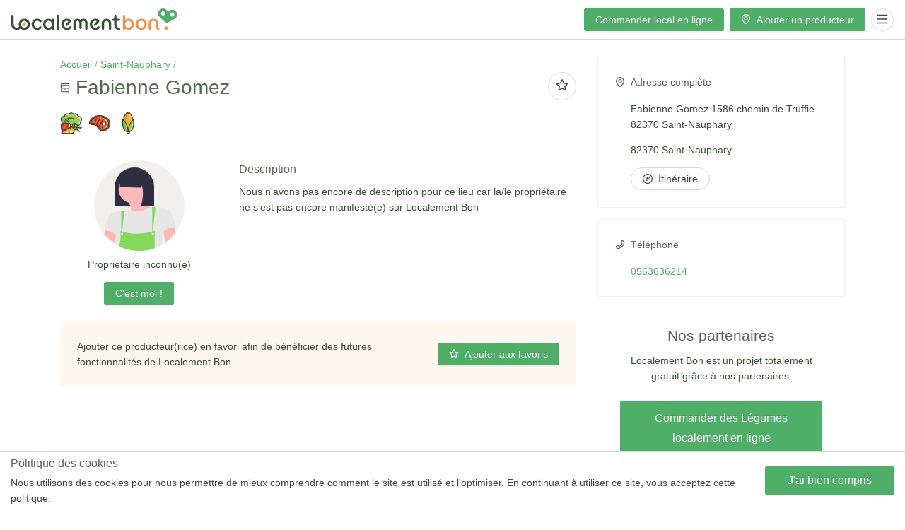

--- FILE ---
content_type: image/svg+xml
request_url: https://lc-files-production-1991.s3.amazonaws.com/img/545f286b-add1-4262-86b9-30c8ce407245-1737e250dbb.svg
body_size: 14335
content:
<?xml version="1.0" encoding="UTF-8"?>
<svg width="128px" height="128px" viewBox="0 0 128 128" version="1.1" xmlns="http://www.w3.org/2000/svg" xmlns:xlink="http://www.w3.org/1999/xlink">
    <!-- Generator: Sketch 53 (72520) - https://sketchapp.com -->
    <title>Cereal</title>
    <desc>Created with Sketch.</desc>
    <g id="Cereal" stroke="none" stroke-width="1" fill="none" fill-rule="evenodd">
        <g id="corn" transform="translate(30.481572, 4.000000)" fill-rule="nonzero">
            <path d="M34.5184275,110.784091 C37.0442609,110.784091 39.3746775,110.511364 41.5184275,110 L41.5184275,118 L27.5184275,118 L27.5184275,110 C29.6621775,110.511364 31.9925942,110.784091 34.5184275,110.784091 Z" id="Path" fill="#9AD14B"></path>
            <path d="M64.5935732,40 C64.5935732,40 72.7476867,101.381709 40.6321579,109.185394 C38.453578,109.716659 36.0852986,110 33.5184275,110 C33.5184275,110 35.8214977,64.697896 58.63286,44.4065438 C60.4824299,42.7596239 62.4653822,41.2779863 64.5935732,40 Z" id="Path" fill="#9AD14B"></path>
            <path d="M9.40623229,44.4094953 C32.2155625,64.7008475 34.5184275,110 34.5184275,110 C31.9517851,110 29.5837167,109.716659 27.4053308,109.185394 C-4.71030092,101.381709 3.4430862,40 3.4430862,40 C5.57405143,41.2809377 7.55682714,42.7625754 9.40623229,44.4065438 L9.40623229,44.4094953 Z" id="Path" fill="#9AD14B"></path>
            <path d="M16.7917013,52.7193574 C14.605906,49.6690138 12.1566297,46.8562634 9.40623229,44.4094953 L9.40623229,44.4065438 C7.55682714,42.7625754 5.57405143,41.2809377 3.4430862,40 C3.4430862,40 -4.71030092,101.381709 27.4053308,109.185394 C29.5837167,109.716659 31.9517851,110 34.5184275,110 C34.5184275,110 34.44374,108.543745 34.1921142,106.046212 C18.2768567,95.9560231 16.3859584,68.9004933 16.7917013,52.7193574 Z" id="Path" fill="#90BC42"></path>
            <path d="M60.5184275,40.6598952 C60.5184275,42.087156 60.0568026,43.4023591 59.2737933,44.4639581 C42.5121347,59.5769987 36.9843226,88.5792923 35.25469,102.362385 C35.1728831,103.022936 35.0969195,103.651048 35.0326426,104.237877 C35.0121909,104.423657 34.9917391,104.603539 34.9712874,104.780472 C34.9449923,105.042923 34.9157755,105.296527 34.8924021,105.538336 C34.8807154,105.656291 34.866107,105.771298 34.857342,105.883355 C34.8222819,106.225426 34.7930651,106.543906 34.7638484,106.844692 C34.7433966,107.048165 34.7258666,107.239843 34.7112582,107.422674 C34.7024931,107.514089 34.6966498,107.602556 34.6878848,107.691022 C34.6732764,107.865007 34.658668,108.033093 34.6469813,108.186435 C34.6382163,108.283748 34.6323729,108.378113 34.6236079,108.466579 C34.6119212,108.593381 34.6031561,108.714286 34.5973128,108.823394 C34.5622527,109.280472 34.5418009,109.610747 34.5301142,109.802425 C34.5271925,109.852556 34.5242709,109.890891 34.5213492,109.92038 C34.5184275,109.97346 34.5184275,110 34.5184275,110 C34.5184275,110 34.3139102,105.8981 33.4111121,99.6081258 C31.9590388,89.4816514 28.7042911,73.6874181 21.5958519,60.2316514 C18.5105615,54.3810616 14.6919302,48.9728047 9.97926581,44.6674312 C9.9062239,44.6025557 9.83610366,44.5317824 9.76306175,44.4669069 L9.76306175,44.4639581 C8.9829741,43.3994102 8.51842752,42.087156 8.51842752,40.6598952 C8.51842752,38.3332241 9.74845336,36.2984928 11.5891096,35.180865 C10.6249563,34.0573394 10.0376993,32.594692 10.0376993,30.9934469 C10.0376993,28.534076 11.413809,26.4020315 13.4268442,25.3315858 C13.0353395,24.5 12.8132921,23.5711009 12.8132921,22.5891219 C12.8132921,19.7110092 14.6948518,17.2811271 17.2834573,16.4760813 C17.2162587,16.1015727 17.1782769,15.7182176 17.1782769,15.3230668 C17.1782769,11.9996723 19.6909188,9.27195282 22.9018414,8.9593709 C22.887233,8.77359109 22.8755463,8.58486239 22.8755463,8.3931848 C22.8755463,4.86336828 25.7124943,2 29.2097411,2 C31.433137,2 33.3877387,3.15891219 34.5184275,4.90760157 C35.6491164,3.15891219 37.603718,2 39.8271139,2 C39.9381376,2 40.0462396,2.00294889 40.1543417,2.00884666 C40.3296423,2.01769332 40.5020212,2.03243775 40.6714784,2.05897772 C40.8058755,2.07372215 40.937351,2.09731324 41.0659048,2.12385321 C41.1623201,2.14154653 41.2587354,2.16513761 41.3522291,2.1887287 C41.4369577,2.2093709 41.5216863,2.23296199 41.6034933,2.25655308 C41.714517,2.28899083 41.822619,2.32437746 41.9277994,2.36271298 C42.0037629,2.38925295 42.0768049,2.41579292 42.1498468,2.44823067 C42.1702985,2.45412844 42.1878286,2.46002621 42.2053586,2.46887287 L42.2082803,2.46887287 C44.5251698,3.41841415 46.1613087,5.71264744 46.1613087,8.3931848 C46.1613087,8.58486239 46.149622,8.77359109 46.1350137,8.9593709 C49.3459362,9.27195282 51.8585781,11.9996723 51.8585781,15.3230668 C51.8585781,15.7182176 51.8205963,16.1015727 51.7533977,16.4760813 C54.3420032,17.2811271 56.2235629,19.7110092 56.2235629,22.5891219 C56.2235629,23.5711009 56.0015155,24.5 55.6100108,25.3315858 C57.623046,26.4020315 58.9991557,28.534076 58.9991557,30.9934469 C58.9991557,32.594692 58.4118987,34.0573394 57.4477454,35.180865 C59.2886938,36.2984928 60.5184275,38.3332241 60.5184275,40.6598952 Z" id="Path" fill="#F7B239"></path>
            <path d="M37.5286617,8.36775206 C37.5286617,8.55866714 37.540457,8.74664506 37.5552012,8.93168583 C34.3144379,9.24302426 31.7784449,11.9598926 31.7784449,15.2700663 C31.7784449,15.6636451 31.8167796,16.0454753 31.8846027,16.4184939 C29.2719401,17.2203373 27.3728941,19.640553 27.3728941,22.5072163 C27.3728941,23.4852889 27.5970051,24.4104927 27.9921482,25.2387704 C25.960405,26.3049577 24.5715064,28.4285208 24.5715064,30.8781081 C24.5715064,32.4729832 25.1642211,33.9298121 26.1373347,35.0488682 C24.2795724,36.1620499 23.0381153,38.1886869 23.0381153,40.5061022 C23.0381153,41.9276852 23.5069791,43.2347192 24.2943165,44.2950322 L24.2943165,44.2979693 C24.3680372,44.3625867 24.4388091,44.4330784 24.5125299,44.4976959 C23.3595377,45.3847167 22.6134839,46.7710538 22.6134839,48.3336203 C22.6134839,49.843318 23.3064587,51.188535 24.3916279,52.0784929 C23.3064587,52.9655137 22.6134839,54.3136679 22.6134839,55.8233656 C22.6134839,56.760318 21.7376816,58.3434446 20.7173868,60 C17.6034232,54.1726845 13.7493035,48.7859422 8.99284209,44.4976959 C8.91912136,44.4330784 8.84834946,44.3625867 8.77462873,44.2979693 L8.77462873,44.2950322 C7.98729135,43.2347192 7.51842752,41.9276852 7.51842752,40.5061022 C7.51842752,38.1886869 8.75988459,36.1620499 10.6176469,35.0488682 C9.64453333,33.9298121 9.05181867,32.4729832 9.05181867,30.8781081 C9.05181867,28.4285208 10.4407172,26.3049577 12.4724605,25.2387704 C12.0773174,24.4104927 11.8532064,23.4852889 11.8532064,22.5072163 C11.8532064,19.640553 13.7522523,17.2203373 16.3649149,16.4184939 C16.2970919,16.0454753 16.2587571,15.6636451 16.2587571,15.2700663 C16.2587571,11.9598926 18.7947502,9.24302426 22.0355134,8.93168583 C22.0207692,8.74664506 22.0089739,8.55866714 22.0089739,8.36775206 C22.0089739,4.85197752 24.872287,2 28.4020355,2 C30.6460945,2 32.6188612,3.15430192 33.760058,4.89603484 C34.9012549,3.15430192 36.8740216,2 39.1180806,2 C39.2301361,2 39.3392428,2.00293716 39.4483495,2.00881147 C39.6252792,2.01762293 39.7992601,2.03524586 39.9702922,2.0587431 C40.1059384,2.07342888 40.2386357,2.09692612 40.3683842,2.12336051 C40.4656955,2.14098344 40.5630069,2.16448068 40.6573694,2.18797792 C40.7428855,2.20853801 40.8284015,2.23203525 40.9109687,2.25553249 C41.0230242,2.28784119 41.1321309,2.32308705 41.2382887,2.36127007 C41.3149583,2.38770446 41.388679,2.41413886 41.4623998,2.44644756 C41.4830416,2.45232187 41.5007345,2.45819618 41.5184275,2.46700765 C39.1797111,3.41570872 37.5286617,5.69787816 37.5286617,8.36775206 Z" id="Path" fill="#E09B2D"></path>
            <path d="M52.7134851,94 C52.3561776,94 51.9938912,93.9124186 51.6582564,93.7275572 C50.5948272,93.1418198 50.2061821,91.801648 50.789882,90.7345068 C53.5229916,85.7379584 55.4211146,79.0226984 56.4309476,70.7756456 C56.7662895,68.0397554 57.0000038,65.1245879 57.1271116,62.1115525 C57.1780718,60.8951115 58.2130921,59.9475865 59.4144654,60.0022514 C60.6266751,60.0536834 61.5676825,61.0811485 61.5164294,62.2975895 C61.3846356,65.4278899 61.1409636,68.4614981 60.7915637,71.3134777 C59.7129051,80.1186416 57.6437431,87.3664435 54.6408956,92.8558577 C54.241414,93.5864865 53.489311,94 52.7134851,94 Z" id="Path" fill="#FFFFFF"></path>
            <circle id="Oval" fill="#FFFFFF" cx="38.5184275" cy="10" r="2"></circle>
            <circle id="Oval" fill="#FFFFFF" cx="44.5184275" cy="16" r="2"></circle>
            <circle id="Oval" fill="#FFFFFF" cx="49.5184275" cy="23" r="2"></circle>
            <circle id="Oval" fill="#FFFFFF" cx="51.5184275" cy="31" r="2"></circle>
            <circle id="Oval" fill="#FFFFFF" cx="53.5184275" cy="41" r="2"></circle>
            <circle id="Oval" fill="#FFFFFF" cx="58.5184275" cy="54" r="2"></circle>
            <path d="M67.5788703,40.0120007 C67.4811132,39.2718903 67.0176504,38.6309334 66.3463064,38.3075039 C65.6752569,37.9843695 64.8861334,38.021257 64.2483566,38.4072477 C63.7554489,38.7052985 63.2684301,39.0195799 62.7846502,39.3418289 C62.4781287,37.6948766 61.6960719,36.1659642 60.5488982,34.9566449 C61.1045237,33.8004436 61.3992672,32.5267926 61.3992672,31.2274679 C61.3992672,28.674854 60.2833051,26.3028413 58.3985365,24.6865793 C58.5339831,24.076903 58.6020008,23.4521766 58.6020008,22.8171217 C58.6020008,19.6279774 56.8894849,16.787051 54.1991035,15.2920751 C54.0945741,11.621623 51.7260256,8.51510665 48.374606,7.38693986 C47.7804077,3.21629345 44.1925455,0 39.8691494,0 C37.8928071,0 36.0183442,0.673712996 34.5190094,1.87211355 C33.0199691,0.673712996 31.1452117,0 29.1691638,0 C24.8457678,0 21.2582,3.21629345 20.6637073,7.38723496 C17.3122877,8.51540175 14.9437392,11.6219181 14.8392098,15.2923702 C12.1488284,16.7873461 10.4363125,19.6282725 10.4363125,22.8174168 C10.4363125,23.4527668 10.5043302,24.0774932 10.6397768,24.6868744 C8.75500812,26.3031364 7.63904606,28.6751491 7.63904606,31.227763 C7.63904606,32.5267926 7.9337896,33.8004436 8.48941504,34.95694 C7.34194692,36.1668495 6.55989013,37.696057 6.25366307,39.3435995 C5.76929431,39.0207603 5.28168661,38.7061838 4.78818993,38.4078379 C4.15041319,38.0218472 3.36158407,37.9843695 2.69024013,38.3080941 C2.0188962,38.6315236 1.55543333,39.2724805 1.45767623,40.0125909 C1.39966975,40.4537652 0.0399038384,50.963747 0.697703115,63.9664373 C1.59312281,81.6629861 5.67330391,94.782536 12.8254724,102.960639 C16.2914327,106.924125 20.4475817,109.664127 25.2444518,111.159693 L25.2444518,117.786751 C25.2444518,119.009055 26.2329175,120 27.45282,120 L41.5863766,120 C42.8062792,120 43.7947448,119.009055 43.7947448,117.786751 L43.7947448,111.159398 C48.5904372,109.663832 52.7462917,106.92383 56.2119575,102.960934 C63.3635371,94.7828311 67.4440127,81.6632812 68.3394324,63.9667324 C68.9966427,50.9631568 67.6368768,40.453175 67.5788703,40.0120007 Z M10.5243527,40.9008415 C10.5243527,39.4194402 11.2810869,38.0788015 12.5489847,37.3144928 C13.1075546,36.9774888 13.4891607,36.410602 13.5916289,35.7655136 C13.6940972,35.1201302 13.5068276,34.4626477 13.0798764,33.9689457 C12.4194271,33.204637 12.055488,32.2308074 12.055488,31.2274679 C12.055488,29.6687504 12.9123349,28.2481396 14.2921233,27.5198332 C15.3397732,26.9665209 15.7655466,25.6840169 15.2573275,24.6119191 C14.9887899,24.0456224 14.8527544,23.4418481 14.8527544,22.8171217 C14.8527544,20.9674357 16.0370287,19.3591415 17.7998954,18.8146822 C18.8675678,18.4847606 19.5215392,17.4079411 19.3227861,16.3060382 C19.2750854,16.0425141 19.2521183,15.7937449 19.2521183,15.5455659 C19.2521183,13.3789427 20.8736495,11.5882767 23.0240112,11.3805264 C24.2233024,11.2645521 25.1084164,10.2069142 25.0136038,9.00320183 C25.0038869,8.88014519 24.9941701,8.73761195 24.9941701,8.61071901 C24.9941701,6.30333315 26.8671608,4.4262029 29.1694583,4.4262029 C30.5845806,4.4262029 31.8931124,5.13886908 32.6701635,6.33225294 C33.0779755,6.95845486 33.7737587,7.33588759 34.5195983,7.33588759 C35.2654379,7.33588759 35.9612211,6.95845486 36.3690331,6.33225294 C37.1460842,5.13886908 38.454616,4.4262029 39.8697383,4.4262029 C42.1717414,4.4262029 44.0450265,6.30333315 44.0450265,8.61071901 C44.0450265,8.73761195 44.0353097,8.88014519 44.0255929,9.00320183 C43.9307802,10.2069142 44.8158942,11.2648472 46.0151854,11.3805264 C48.1655471,11.5882767 49.7870783,13.3789427 49.7870783,15.5455659 C49.7870783,15.7934498 49.7641113,16.0425141 49.7164105,16.3060382 C49.5176574,17.4079411 50.1716288,18.4847606 51.2393012,18.8146822 C53.0018735,19.3591415 54.1864422,20.9674357 54.1864422,22.8171217 C54.1864422,23.4418481 54.0504067,24.0456224 53.7818691,24.6119191 C53.27365,25.6837218 53.6997178,26.9665209 54.7470733,27.5198332 C56.1268617,28.2484347 56.9837086,29.6690455 56.9837086,31.2274679 C56.9837086,32.2308074 56.620064,33.204637 55.9593202,33.9689457 C55.532369,34.4626477 55.3450994,35.1204253 55.4475677,35.7655136 C55.550036,36.410602 55.931642,36.9774888 56.4902119,37.3144928 C57.7581097,38.0788015 58.5148439,39.4194402 58.5148439,40.9008415 C58.5148439,41.7554507 58.2604399,42.5669754 57.7828434,43.2607552 C53.6811676,46.9840302 49.9875981,51.6873319 46.7557249,57.3299364 C42.9325978,64.0050954 39.7345862,72.0046626 37.2506137,81.1067229 C36.0951954,85.3408158 35.2044869,89.3993242 34.5193039,93.0718421 C33.8338264,89.3993242 32.9434123,85.3408158 31.7879941,81.1067229 C29.3037271,72.0046626 26.1060099,64.0050954 22.2828829,57.3302315 C19.0527763,51.6911682 15.3618569,46.9902273 11.2631255,43.2678376 C10.7808179,42.5663852 10.5243527,41.7522046 10.5243527,40.9008415 Z M16.1503916,100.046823 C3.28885514,85.3458325 4.59385353,54.6997113 5.47337297,44.2053698 C17.4889572,53.2380817 24.0572331,69.5948771 27.5040542,82.1929855 C30.5610247,93.3666468 31.7299876,103.505688 32.1289661,107.982058 C25.6752309,107.462387 20.3083072,104.799701 16.1503916,100.046823 Z M39.3774195,115.572912 L29.6605994,115.572912 L29.6605994,112.157721 C31.2232407,112.386719 32.8427107,112.502103 34.5181261,112.502103 C36.1941303,112.502103 37.8141892,112.386719 39.3774195,112.157426 L39.3774195,115.572912 Z M52.8896884,100.042691 C48.7308894,104.798225 43.3630824,107.462387 36.9075805,107.981468 C37.306559,103.505098 38.4755219,93.3660566 41.5324924,82.1923953 C47.4406135,60.5966919 56.2944033,49.7010147 63.5646458,44.2103865 C64.4474042,54.7062035 65.7571138,85.3287167 52.8896884,100.042691 Z" id="Shape" fill="#333333"></path>
        </g>
    </g>
</svg>

--- FILE ---
content_type: image/svg+xml
request_url: https://lc-files-production-1991.s3.amazonaws.com/img/1d568417-23ac-4547-9c9e-7f915d8686fa-1737e251365.svg
body_size: 11832
content:
<?xml version="1.0" encoding="UTF-8"?>
<svg width="128px" height="128px" viewBox="0 0 128 128" version="1.1" xmlns="http://www.w3.org/2000/svg" xmlns:xlink="http://www.w3.org/1999/xlink">
    <!-- Generator: Sketch 53 (72520) - https://sketchapp.com -->
    <title>Fruit</title>
    <desc>Created with Sketch.</desc>
    <g id="Fruit" stroke="none" stroke-width="1" fill="none" fill-rule="evenodd">
        <g id="Group-2" transform="translate(1.000000, 11.000000)" fill-rule="nonzero">
            <g id="apple" transform="translate(44.671642, 8.000000)">
                <path d="M41.3283582,23 C29.1787491,23 19.3283582,13.1496091 19.3283582,1 C25.4031628,1 30.9038242,3.46325917 34.8857845,7.44521948 C38.865099,11.424534 41.3283582,16.9249308 41.3283582,23 Z" id="Path" fill="#9AD14B"></path>
                <path d="M47.6182248,29 C68.8838401,29 83.7018196,50.1810436 76.4768642,70.2515093 L69.9082549,88.4882303 C69.3651606,89.9965499 68.6624841,91.4170564 67.8233906,92.7290879 C66.6754283,94.5189261 65.2700754,96.1124762 63.6716795,97.460666 L63.6691056,97.460666 C62.2225701,98.6823016 60.6164525,99.7024836 58.8945091,100.497967 C54.8740672,102.347208 50.2744963,102.463432 46.1099157,100.983522 C45.1241095,100.634852 44.117712,100.379161 43.0984451,100.211283 C42.1821344,100.061484 41.2529542,99.9891676 40.3289217,99.9891676 C38.3727528,99.9891676 36.4191578,100.319758 34.5479278,100.983522 C33.1605922,101.474243 31.7295002,101.79192 30.2855387,101.926222 C27.38732,102.194827 24.4453449,101.732517 21.7633344,100.497967 C16.7416429,98.1864157 12.7083314,93.9300616 10.7470147,88.4882303 L4.1809793,70.2515093 C-3.04655006,50.1810436 11.7714295,29 33.0370447,29 L40.3289217,29 L47.6182248,29 Z" id="Path" fill="#F95428"></path>
                <path d="M27.3878835,88.4884886 L20.7868145,70.2517676 C13.6884011,50.644387 27.7431664,29.9811826 48.3283582,29.0374497 C47.8421407,29.0152382 47.3533355,29 46.8598726,29 L39.5316769,29 L32.2008934,29 C10.8218138,29 -4.07522832,50.1810436 3.19086411,70.2515093 L9.79193313,88.4882303 C11.7637146,93.9300616 15.8185461,98.1864157 20.8670313,100.497967 C23.5633519,101.732517 26.5210242,102.194827 29.4347065,101.926222 C30.8863724,101.79192 32.3251001,101.474243 33.719838,100.983522 C34.9960619,100.533351 36.3108417,100.24021 37.6383008,100.095576 C32.9748565,97.7111917 29.2509841,93.6302056 27.3878835,88.4884886 Z" id="Path" fill="#E54728"></path>
                <path d="M62.6727985,91 C62.3111136,91 61.9452565,90.9003784 61.6185145,90.6915363 C60.7094781,90.1111886 60.4453204,88.9076872 61.0286578,88.00331 C61.5637532,87.1736489 62.0083623,86.2757575 62.3502288,85.334541 L69.0052826,67.0153243 C71.6014863,59.8651405 70.5717145,52.1953159 66.1806463,45.9723393 C64.2853863,43.2864478 61.9322181,41.0885466 59.1860729,39.4390829 C58.2613904,38.8836406 57.964376,37.6879221 58.5226797,36.7677196 C59.0809835,35.8477765 60.2831228,35.5520249 61.2078053,36.1077266 C64.4220286,38.0381543 67.1723461,40.6047073 69.3818312,43.7360422 C74.515566,51.0112718 75.7190091,59.9779931 72.6839333,68.3376453 L66.0288795,86.6571214 C65.588182,87.8707406 65.0131891,89.030917 64.3205899,90.1047029 C63.9471705,90.6840128 63.3166341,91 62.6727985,91 Z M53.2854202,36.8914683 C52.2053202,36.8914683 51.3283582,36.0202983 51.3283582,34.9457341 C51.3283582,33.87117 52.2027125,33 53.2828125,33 L53.2854202,33 C54.365781,33 55.2411783,33.87117 55.2411783,34.9457341 C55.2411783,36.0202983 54.3655202,36.8914683 53.2854202,36.8914683 Z" id="Shape" fill="#FFFFFF"></path>
                <path d="M41.3283582,23 C29.1787491,23 19.3283582,13.1496091 19.3283582,1 L41.3283582,23 Z" id="Path" fill="#90BC42"></path>
                <path d="M75.2822264,40.8834979 C69.0063563,32.0124086 59.1416279,26.9247569 48.2182216,26.9247569 L42.785484,26.9247569 L42.785484,26.7867489 C42.785484,21.187458 45.5813124,15.9708608 50.264077,12.8316329 C51.1599216,12.2311818 51.3952993,11.0240652 50.790415,10.1354286 C50.1855308,9.24679205 48.9689775,9.01324012 48.072872,9.6131734 C45.3691593,11.4256606 43.1769104,13.8010546 41.6112048,16.5241872 C38.6191413,6.96305812 29.6205091,0 19.0133753,0 C17.9325166,0 17.0562433,0.869476022 17.0562433,1.94195061 C17.0562433,14.287578 26.711689,24.4372476 38.9231492,25.3476341 C38.8897474,25.8248361 38.8712199,26.3043684 38.8712199,26.7870079 L38.8712199,26.9250158 L33.4358728,26.9250158 C22.5137712,26.9250158 12.6503476,32.0124086 6.3747385,40.88298 C0.0988684106,49.7538105 -1.37185108,60.6877692 2.33965413,70.8811974 L2.33965413,70.8811974 L8.99833925,89.1647919 C11.1370931,95.0369917 15.4667911,99.705182 21.1897062,102.308949 C24.1650688,103.663136 27.4976732,104.215427 30.8263634,103.908599 C32.4484345,103.759716 34.0608503,103.407576 35.6189884,102.862017 C37.2979467,102.273994 39.0504932,101.975711 40.828352,101.975711 C41.6678311,101.975711 42.5067884,102.042255 43.3206944,102.173531 C44.2525502,102.324485 45.1661394,102.555966 46.0358889,102.86124 C48.1996941,103.621449 50.4271713,104 52.6327287,104 C55.3296566,104 57.9939657,103.433986 60.4683025,102.307914 C62.3554997,101.446982 64.1119605,100.346544 65.6904527,99.0358564 C65.7118507,99.019544 65.7329877,99.0027138 65.7536028,98.9853657 C67.5434653,97.4921351 69.0898606,95.7487813 70.3492098,93.8045003 C71.289677,92.3526981 72.0667889,90.7913698 72.6583647,89.164533 L79.3170498,70.8809385 C83.028555,60.6877692 81.5578355,49.7543283 75.2822264,40.8834979 Z M26.7526583,15.793237 C23.5147791,12.5804739 21.5401633,8.44826195 21.0764535,3.99032012 C30.3185529,4.94653661 37.6844151,12.255003 38.6478459,21.4256706 C34.1547927,20.9652988 29.9902766,19.0057412 26.7526583,15.793237 Z M75.6358149,69.5614478 L68.9768688,87.8458191 C68.4844544,89.1994881 67.8383399,90.4980058 67.0565309,91.7048633 C66.0229042,93.3006289 64.7565093,94.7337884 63.2915307,95.9652441 C63.2706547,95.9812975 63.2500395,95.9976099 63.2299463,96.0146991 C61.9048374,97.1231645 60.4255066,98.0534883 58.8350106,98.779001 C55.2688551,100.401954 51.1870605,100.551872 47.3419484,99.2005338 C46.2530001,98.8183579 45.1121226,98.5291367 43.9498471,98.340897 C42.9277023,98.1759606 41.8773747,98.0925862 40.828352,98.0925862 C38.6055719,98.0925862 36.4143668,98.4651818 34.3163213,99.2002749 C33.0621911,99.6391557 31.7665697,99.9224216 30.4644245,100.041787 C27.8168162,100.286214 25.1739051,99.8499221 22.8211715,98.77926 C18.0601216,96.6130788 14.4584767,92.7299543 12.6793132,87.8453012 L6.02062808,69.5617067 L6.02062808,69.5617067 C2.7483033,60.5748771 4.04522947,50.9352932 9.57791128,43.1144108 C15.1105931,35.2940462 23.8062612,30.808917 33.4353509,30.808917 L48.2176997,30.808917 C57.8483551,30.808917 66.545067,35.2943051 72.0780098,43.1151875 C77.6112135,50.9355521 78.9078787,60.5748771 75.6358149,69.5614478 Z" id="Shape" fill="#333333"></path>
            </g>
            <g id="banana">
                <path d="M101,82.0441433 C109.073824,81.2647986 113.259577,90.9993109 106.92931,95.8738643 C105.501658,96.9742874 104.025406,98.0163326 102.50359,99 L101,82.0441433 Z" id="Path" fill="#B27214"></path>
                <path d="M16.541537,4.94567864 C21.6214879,-1.12664569 31.7661804,2.88854765 30.9539966,10.6304698 C30.7319389,12.72548 30.6193891,14.849628 30.6193891,17 L12,11.0966751 C13.3871004,8.95795819 14.9050019,6.90374099 16.541537,4.94567864 Z" id="Path" fill="#B27214"></path>
                <path d="M100.529237,81.866796 L102,99.1167202 C91.7729974,105.991152 79.4601854,110 66.2114333,110 C30.6486808,110 2,81.3679171 2,45.8257681 C2,33.4102176 5.52686,21.8201927 11.6357262,12 L29.8226765,18.0162414 C29.8226765,53.4336707 58.5961493,82.1934428 94.0370811,82.1904733 C96.229855,82.1904733 98.3958878,82.0806012 100.529237,81.866796 Z" id="Path" fill="#F7B239"></path>
                <path d="M15.7945129,45.8257681 C15.7945129,34.9926732 18.4761035,24.7885219 23.2112366,15.8398824 L11.6209741,12 C5.52146045,21.8201927 2,33.4102176 2,45.8257681 C2,81.3679171 30.6048202,110 66.113127,110 C68.4399016,110 70.7370092,109.873499 73,109.631483 C40.7621718,106.201394 15.7945129,79.0309072 15.7945129,45.8257681 Z" id="Path" fill="#E09B2D"></path>
                <path d="M74.7695679,88 C74.5642805,88 74.3551254,87.9714637 74.1480529,87.9117158 C62.383599,84.5099483 51.5289549,78.0794663 42.7572338,69.3155454 C32.8974897,59.4645689 26.0846266,47.1559017 23.0550016,33.7197524 C22.7842602,32.5185516 23.5393607,31.3253766 24.7413332,31.054876 C25.9439006,30.7846727 27.1378401,31.5385073 27.4085814,32.7397081 C30.2525553,45.3515738 36.6509759,56.9090818 45.912709,66.162579 C54.153063,74.3956053 64.3457298,80.4351992 75.3884052,83.6282948 C76.572229,83.9704334 77.2541401,85.2067102 76.9113995,86.3894813 C76.6293525,87.3653641 75.7373937,88 74.7695679,88 Z" id="Path" fill="#FFFFFF"></path>
                <circle id="Oval" fill="#FFFFFF" cx="23" cy="24" r="2"></circle>
                <g id="Group" fill="#333333">
                    <path d="M111.000318,85.4747162 C109.252286,81.1958408 105.135618,78.7294642 100.523119,79.194992 C98.4548329,79.4029496 96.345252,79.5081167 94.2526048,79.5081167 C77.7101751,79.5081167 62.1498992,73.0584615 50.4383236,61.3465889 C38.7264509,49.6347162 32.2767958,34.0744403 32.2770928,17.5320106 C32.2770928,15.4405517 32.382557,13.3312679 32.5905146,11.2620902 C33.054557,6.64543236 30.5893687,2.53292308 26.3104934,0.785188329 C22.0550875,-0.953039788 17.4428859,0.250143236 14.5591088,3.84959151 C5.17071618,15.5682971 0,30.3080318 0,45.3537613 C0,63.1457188 6.89676393,79.8411459 19.4202653,92.3646472 C31.9434695,104.888149 48.6388966,111.78521 66.4308541,111.78521 C81.4768806,111.78521 96.2169125,106.61479 107.935618,97.2261008 C111.535363,94.3423236 112.738249,89.7295279 111.000318,85.4747162 Z M18.0367533,6.63592573 C19.3106419,5.04594164 20.9035968,4.46692838 22.3833634,4.46692838 C23.1872679,4.46692838 23.9576021,4.63804775 24.6251459,4.91047215 C26.540435,5.69298674 28.4738462,7.65521485 28.1562653,10.8164668 C28.0347586,12.0252944 27.9491989,13.2471936 27.8933475,14.4714695 L15.3101326,10.3069708 C16.1707798,9.05803714 17.078069,7.83287003 18.0367533,6.63592573 Z M22.5714164,89.213496 C10.8895491,77.5319257 4.45623342,61.9556074 4.45623342,45.3537613 C4.45623342,34.2108011 7.33228647,23.5895172 12.8398939,14.1832997 L27.8404668,19.1478408 C28.2468753,36.2758196 35.1160106,52.3259841 47.2871724,64.497443 C59.840679,77.0509496 76.5197666,83.9643501 94.2526048,83.9640531 C95.7380159,83.9640531 97.230557,83.909687 98.7141857,83.8113528 L99.882313,97.5421963 C89.9270875,103.963332 78.4843714,107.328679 66.4311512,107.328679 C49.829305,107.328976 34.2529867,100.895363 22.5714164,89.213496 Z M105.149284,93.7484562 C104.802292,94.0265252 104.452923,94.300435 104.101475,94.5701857 L103.184976,83.7988753 C105.06818,84.3152042 106.29513,85.7409019 106.874737,87.1597666 C107.649231,89.0560424 107.602886,91.7826631 105.149284,93.7484562 Z" id="Shape"></path>
                    <path d="M84.3054005,94.354504 C82.6182706,94.4920531 80.8996499,94.5618674 79.1979629,94.5618674 C62.5964138,94.5618674 47.0200955,88.1282546 35.3382281,76.4463873 C23.6566578,64.7645199 17.2233422,49.1882016 17.2233422,32.5863554 C17.2233422,30.1303767 17.3683183,27.6577613 17.6544085,25.2365411 C17.7987905,24.0146419 16.9250716,22.9068223 15.7031724,22.7624403 C14.4818674,22.6189496 13.3734536,23.4917772 13.2290716,24.7136764 C12.9224828,27.3075013 12.7671088,29.9562865 12.7671088,32.5863554 C12.7671088,50.378313 19.6638727,67.0737401 32.187374,79.5972414 C44.7108753,92.1207427 61.4063024,99.0178037 79.1979629,99.0178037 C81.0205623,99.0178037 82.8606897,98.9432361 84.6681379,98.7955862 C85.8944934,98.6954695 86.8074271,97.6200318 86.7076074,96.3936764 C86.6071936,95.167618 85.5308647,94.2543873 84.3054005,94.354504 Z" id="Path"></path>
                </g>
            </g>
        </g>
    </g>
</svg>

--- FILE ---
content_type: image/svg+xml
request_url: https://www.localementbon.com/assets/svg/bg-user.svg
body_size: 1119
content:
<?xml version="1.0" encoding="UTF-8"?>
<svg width="140px" height="140px" viewBox="0 0 140 140" version="1.1" xmlns="http://www.w3.org/2000/svg" xmlns:xlink="http://www.w3.org/1999/xlink">
    <title>Group</title>
    <g id="Page-1" stroke="none" stroke-width="1" fill="none" fill-rule="evenodd">
        <g id="Group" fill-rule="nonzero">
            <rect id="Rectangle" fill="#F2F0ED" x="0" y="0" width="140" height="140"></rect>
            <g id="farm-girl" transform="translate(11.000000, 11.000000)">
                <path d="M51.4999716,0 L51.5000355,0 C68.3447005,0 82,13.5713522 82,30.3124636 L82,60 L21,60 L21,30.3124636 C21,22.273097 24.2133811,14.5630024 29.9332349,8.87831252 C35.6530894,3.19362266 43.4108766,0 51.4999716,0 Z" id="Path" fill="#2F2E41"></path>
                <path d="M81,64.1999942 C69.848573,72.2878505 54.9933513,75.4071834 39,77 C50.0190414,67.8718287 45.7010018,57.7899498 39,47.5599997 L63.4477189,45 C64.1541437,54.2867466 71.2080605,60.0115879 81,64.1999942 Z" id="Path" fill="#FFB8B8"></path>
                <path d="M21.8720705,129 C22.7749979,124.893394 22.961511,121.18923 22.4162893,117.365827 C21.6814079,112.524735 21.7428361,107.595104 22.5981178,102.774046 L23.0582577,100.306394 C24.0156652,95.5582258 25.8422281,91.0302924 28.4449283,86.9531782 C31.3491137,82.2481127 30.3470964,75.1784162 29.0909026,67.9548481 L46.068177,65.4258182 C55.4360546,70.210587 65.9530602,67.0226266 76.8787823,61 L97,62.8967741 C96.0996744,86.7064036 94.3869258,108.687903 91.5725397,129 C91.5725397,129 21.8720705,129 21.8720705,129 Z" id="Path" fill="#E6E6E6"></path>
                <path d="M24.9923837,128.971725 C29.0645083,118.864535 31.5581771,108.821121 29.0785323,98.6306285 C46.9454334,103.865511 64.929864,103.491379 83.0213309,98 C82.6151173,108.730028 82.5916498,118.985109 83.0213309,129 C83.0256548,129 24.9923837,129 24.9923837,128.971725 Z" id="Path" fill="#86D75C"></path>
                <circle id="Oval" fill="#FFB8B8" cx="48" cy="34" r="21"></circle>
                <circle id="Oval" fill="#E6E6E6" cx="32" cy="103" r="2"></circle>
                <circle id="Oval" fill="#E6E6E6" cx="80" cy="103" r="2"></circle>
                <polygon id="Path" fill="#2F2E41" points="62.0159755 31 29 30.4213329 29 9 69 9"></polygon>
                <path d="M75,60 L61,60 C66.1742115,47.3063631 65.7183583,33.9166848 61,20 L75,20 L75,60 Z" id="Path" fill="#2F2E41"></path>
                <polygon id="Path" fill="#FFB8B8" points="102.64706 129 95.1066676 95.6549154 112.856975 90 120 129"></polygon>
                <polygon id="Path" fill="#FFB8B8" points="17.3982852 129 23.8933334 100.654916 6.14302315 95 -7.10542736e-15 129"></polygon>
                <path d="M116,92.4581287 C107.910222,92.219942 100.082166,95.312272 94.3767446,101 L88,63.0895927 L95.7127966,63 C102.154161,63.2363867 107.762904,67.4288166 109.76123,73.5009409 L116,92.4581287 Z" id="Path" fill="#E6E6E6"></path>
                <path d="M4,97.4581215 C12.1083775,97.219937 19.9544294,100.31227 25.6729663,106 C33.070049,94.9085526 34.1422993,81.9612317 32.0643707,68.0895927 L24.3338428,68 C17.8776704,68.2363889 12.2560352,72.428818 10.2531127,78.5009409 L4,97.4581215 Z" id="Path" fill="#E6E6E6"></path>
                <path d="M79,101 L79.7107685,101 L83.9955613,61.8519339 C84.0191674,61.6346799 83.9478726,61.4177859 83.7994398,61.2552876 C83.6510071,61.0927892 83.4394106,61 83.2173668,61 L79.7826041,61 C79.3505541,61.000411 79.000414,61.3449548 79,61.7700949 L79,101 Z" id="Path" fill="#86D75C"></path>
                <path d="M31,103 L31.7156835,103 L35.9958273,67.6646072 C36.0162021,67.4958101 35.9613304,67.3266027 35.8450402,67.1996233 C35.72875,67.0726432 35.5621311,67 35.3871687,67 L31.6130852,67 C31.2746666,67.0004017 31.0004281,67.2667891 31,67.5955192 L31,103 Z" id="Path" fill="#86D75C"></path>
            </g>
        </g>
    </g>
</svg>


--- FILE ---
content_type: image/svg+xml
request_url: https://www.localementbon.com/assets/svg/marker_highlighted.svg
body_size: -90
content:
<?xml version="1.0" encoding="UTF-8"?>
<svg width="24px" height="24px" viewBox="0 0 24 24" version="1.1" xmlns="http://www.w3.org/2000/svg" xmlns:xlink="http://www.w3.org/1999/xlink">
    <title>marker</title>
    <g id="Page-1" stroke="none" stroke-width="1" fill="none" fill-rule="evenodd">
        <g id="marker" fill-rule="nonzero">
            <path d="M12,24 C5.372583,24 0,18.627417 0,12 C0,5.372583 5.372583,0 12,0 C18.627417,0 24,5.372583 24,12 C24,18.627417 18.627417,24 12,24 Z M12,20.75 C16.8324915,20.75 20.75,16.8324915 20.75,12 C20.75,7.16750844 16.8324915,3.25 12,3.25 C7.16750844,3.25 3.25,7.16750844 3.25,12 C3.25,16.8324915 7.16750844,20.75 12,20.75 Z" id="Oval" fill-opacity="0.5" fill="#18221A"></path>
            <path d="M12,22 C6.4771525,22 2,17.5228475 2,12 C2,6.4771525 6.4771525,2 12,2 C17.5228475,2 22,6.4771525 22,12 C22,17.5228475 17.5228475,22 12,22 Z M12,20.75 C16.8324915,20.75 20.75,16.8324915 20.75,12 C20.75,7.16750844 16.8324915,3.25 12,3.25 C7.16750844,3.25 3.25,7.16750844 3.25,12 C3.25,16.8324915 7.16750844,20.75 12,20.75 Z" id="Oval" fill="#A3D8AF"></path>
            <path d="M12,21 C16.9705627,21 21,16.9705627 21,12 C21,7.02943725 16.9705627,3 12,3 C7.02943725,3 3,7.02943725 3,12 C3,16.9705627 7.02943725,21 12,21 Z" id="Path" fill="#73BD84"></path>
            <circle id="Oval" fill="#FFFFFF" cx="12" cy="12" r="5"></circle>
        </g>
    </g>
</svg>

--- FILE ---
content_type: image/svg+xml
request_url: https://lc-files-production-1991.s3.amazonaws.com/img/99c25a8f-7577-4e65-8003-6a190f5d0406-1737e251bac.svg
body_size: 16734
content:
<?xml version="1.0" encoding="UTF-8"?>
<svg width="128px" height="128px" viewBox="0 0 128 128" version="1.1" xmlns="http://www.w3.org/2000/svg" xmlns:xlink="http://www.w3.org/1999/xlink">
    <!-- Generator: Sketch 53 (72520) - https://sketchapp.com -->
    <title>Wine</title>
    <desc>Created with Sketch.</desc>
    <g id="Wine" stroke="none" stroke-width="1" fill="none" fill-rule="evenodd">
        <g id="vodka" transform="translate(19.000000, 5.000000)" fill-rule="nonzero">
            <g id="Group" transform="translate(2.000000, 18.000000)" fill="#FFEAC2">
                <rect id="Rectangle" x="0.226507042" y="76.0489202" width="33.550338" height="21.8565305"></rect>
                <path d="M24.202493,0.203821596 L9.79702817,0.203821596 C9.79702817,14.5838263 0.225309859,17.350831 0.225309859,29.2224038 L0.225309859,34.1447183 L33.7744507,34.1447183 L33.7744507,29.2224038 C33.7744507,17.350831 24.202493,14.5838263 24.202493,0.203821596 Z" id="Path"></path>
            </g>
            <rect id="Rectangle" fill="#FF6465" x="2" y="52" width="33" height="43"></rect>
            <ellipse id="Oval" fill="#F2E9DC" cx="18.5" cy="66" rx="4.5" ry="7"></ellipse>
            <path d="M25.6178721,18 L11.3823645,18 C11.3823645,23.8441949 9.83965612,27.7819192 8,31.1874059 C9.01269816,31.70529 10.1626311,32 11.3823645,32 L25.6176355,32 C26.8371323,32 27.9873018,31.70529 29,31.1876375 C27.1610537,27.7821507 25.6178721,23.8444264 25.6178721,18 Z" id="Path" fill="#171D26" opacity="0.1"></path>
            <path d="M25.1815457,2 L10.8184543,2 C9.81385201,2 9,2.78058453 9,3.74412215 L9,25.2558779 C9,26.2194155 9.81385201,27 10.8184543,27 L25.1815457,27 C26.186148,27 27,26.2194155 27,25.2558779 L27,3.74412215 C27,2.78058453 26.186148,2 25.1815457,2 Z" id="Path" fill="#FF6465"></path>
            <path d="M9.62297864,47.4861292 C9.62297864,40.4262314 12.9553783,36.5933614 15.646959,31.6105386 C16.516709,30.0087285 17.2637839,28.3463342 17.8140626,26.6125698 C17.4462719,26.2924372 17.2133534,25.8270403 17.2133534,25.3077141 L17.2133534,3.7479925 C17.2133534,2.78231672 18.0129698,2 19,2 L11.3770214,2 C10.3899912,2 9.59037474,2.78231672 9.59037474,3.7479925 L9.59037474,25.3074847 C9.59037474,25.8270403 9.82329323,26.2922078 10.1910839,26.6123403 C9.64080523,28.3461047 8.89373034,30.008499 8.02398035,31.6103091 C5.33239969,36.5933614 2,40.4260019 2,47.4858997 L2,94.8960369 L2,116 L9.62297864,116 L9.62297864,94.8960369 L9.62297864,47.4861292 L9.62297864,47.4861292 Z" id="Path" fill="#171D26" opacity="0.2"></path>
            <path d="M18.5001196,76 C22.1450465,76 25,72.2663562 25,67.4998872 C25,62.7334182 22.1450465,59 18.5001196,59 C14.8551927,59 12,62.7336438 12,67.4998872 C11.9997608,72.2663562 14.8549535,76 18.5001196,76 Z M18.5001196,62.4361342 C19.8485512,62.4361342 21.3565081,64.6014807 21.3565081,67.4998872 C21.3565081,70.3980682 19.848312,72.5638658 18.5001196,72.5638658 C17.1514488,72.5638658 15.6434919,70.3982937 15.6434919,67.4998872 C15.6432527,64.6014807 17.1514488,62.4361342 18.5001196,62.4361342 Z" id="Shape" fill="#333333"></path>
            <path d="M8.80618589,90 L28.1938141,90 C29.1914016,90 30,89.1048969 30,88 C30,86.8951031 29.1914016,86 28.1938141,86 L8.80618589,86 C7.80859838,86 7,86.8951031 7,88 C7,89.1048969 7.80859838,90 8.80618589,90 Z" id="Path" fill="#333333"></path>
            <path d="M8.80618589,83 L28.1938141,83 C29.1914016,83 30,82.1048969 30,81 C30,79.8951031 29.1914016,79 28.1938141,79 L8.80618589,79 C7.80859838,79 7,79.8951031 7,81 C7,82.1048969 7.80859838,83 8.80618589,83 Z" id="Path" fill="#333333"></path>
            <path d="M3.62828691,96.8054023 L33.3717131,96.8054023 L33.3717131,114.489039 L3.62828691,114.489039 L3.62828691,96.8054023 Z M32.336863,33.5322812 C31.0905176,31.4555273 29.8096375,29.3107852 28.8855366,26.7719414 C29.1441896,26.2893398 29.2928079,25.742668 29.2928079,25.1625781 L29.2928079,3.51096094 C29.2928079,1.57502344 27.6651518,0 25.664521,0 L11.335479,0 C9.33484818,0 7.7071921,1.57502344 7.7071921,3.51096094 L7.7071921,25.1628086 C7.7071921,25.7431289 7.85604856,26.2895703 8.11446338,26.7721719 C7.19060064,29.3098633 5.91019691,31.4541445 4.66432788,33.530207 C2.37122387,37.350918 6.76920811e-15,41.3016133 6.76920811e-15,47.4366914 L6.76920811e-15,51.6655625 L0,116.24452 C0,117.214332 0.812160849,118 1.81414346,118 L35.1858565,118 C36.1878392,118 37,117.214332 37,116.24452 L37,95.0499219 L37,51.6678672 L36.9997618,47.4366914 C36.9997618,40.098278 33.5832083,35.6090352 32.336863,33.5322812 Z M33.3714749,47.4362305 L33.3714749,49.9096211 L3.62828691,49.9096211 L3.62828691,47.4362305 C3.62828691,42.2465352 5.56246822,39.0243516 7.80174572,35.2930625 C9.01951066,33.2640156 10.2710958,31.1782734 11.2637897,28.6726172 C11.2878449,28.6730781 11.311662,28.6733086 11.335479,28.6733086 L25.664521,28.6733086 C25.6885762,28.6733086 25.7123932,28.6730781 25.7362103,28.6726172 C26.7289042,31.1791953 27.9812039,33.2656289 29.199207,35.2951367 C31.9807189,39.1739996 33.3714749,43.2210308 33.3714749,47.4362305 Z M11.335479,3.51096094 L25.664521,3.51096094 L25.6669027,25.1609648 C25.6661882,25.1616563 25.6652355,25.1621172 25.664521,25.1628086 L11.3376225,25.1621172 C11.336908,25.1616563 11.3361935,25.1611953 11.335479,25.1605039 L11.335479,3.51096094 L11.335479,3.51096094 Z M33.3712367,93.2944414 L3.62828691,93.2944414 L3.62828691,53.421043 L33.3712367,53.421043 L33.3712367,93.2944414 Z" id="Shape" fill="#333333"></path>
        </g>
        <g id="vodka-copy-3" transform="translate(73.000000, 5.000000)" fill-rule="nonzero">
            <g id="Group" transform="translate(2.000000, 18.000000)" fill="#FFC8C9">
                <rect id="Rectangle" x="0.226507042" y="76.0489202" width="33.550338" height="21.8565305"></rect>
                <path d="M24.202493,0.203821596 L9.79702817,0.203821596 C9.79702817,14.5838263 0.225309859,17.350831 0.225309859,29.2224038 L0.225309859,34.1447183 L33.7744507,34.1447183 L33.7744507,29.2224038 C33.7744507,17.350831 24.202493,14.5838263 24.202493,0.203821596 Z" id="Path"></path>
            </g>
            <rect id="Rectangle" fill="#FF6465" x="2" y="52" width="33" height="43"></rect>
            <ellipse id="Oval" fill="#F2E9DC" cx="18.5" cy="66" rx="4.5" ry="7"></ellipse>
            <path d="M25.6178721,18 L11.3823645,18 C11.3823645,23.8441949 9.83965612,27.7819192 8,31.1874059 C9.01269816,31.70529 10.1626311,32 11.3823645,32 L25.6176355,32 C26.8371323,32 27.9873018,31.70529 29,31.1876375 C27.1610537,27.7821507 25.6178721,23.8444264 25.6178721,18 Z" id="Path" fill="#171D26" opacity="0.1"></path>
            <path d="M25.1815457,2 L10.8184543,2 C9.81385201,2 9,2.78058453 9,3.74412215 L9,25.2558779 C9,26.2194155 9.81385201,27 10.8184543,27 L25.1815457,27 C26.186148,27 27,26.2194155 27,25.2558779 L27,3.74412215 C27,2.78058453 26.186148,2 25.1815457,2 Z" id="Path" fill="#FF6465"></path>
            <path d="M9.62297864,47.4861292 C9.62297864,40.4262314 12.9553783,36.5933614 15.646959,31.6105386 C16.516709,30.0087285 17.2637839,28.3463342 17.8140626,26.6125698 C17.4462719,26.2924372 17.2133534,25.8270403 17.2133534,25.3077141 L17.2133534,3.7479925 C17.2133534,2.78231672 18.0129698,2 19,2 L11.3770214,2 C10.3899912,2 9.59037474,2.78231672 9.59037474,3.7479925 L9.59037474,25.3074847 C9.59037474,25.8270403 9.82329323,26.2922078 10.1910839,26.6123403 C9.64080523,28.3461047 8.89373034,30.008499 8.02398035,31.6103091 C5.33239969,36.5933614 2,40.4260019 2,47.4858997 L2,94.8960369 L2,116 L9.62297864,116 L9.62297864,94.8960369 L9.62297864,47.4861292 L9.62297864,47.4861292 Z" id="Path" fill="#171D26" opacity="0.2"></path>
            <path d="M18.5001196,76 C22.1450465,76 25,72.2663562 25,67.4998872 C25,62.7334182 22.1450465,59 18.5001196,59 C14.8551927,59 12,62.7336438 12,67.4998872 C11.9997608,72.2663562 14.8549535,76 18.5001196,76 Z M18.5001196,62.4361342 C19.8485512,62.4361342 21.3565081,64.6014807 21.3565081,67.4998872 C21.3565081,70.3980682 19.848312,72.5638658 18.5001196,72.5638658 C17.1514488,72.5638658 15.6434919,70.3982937 15.6434919,67.4998872 C15.6432527,64.6014807 17.1514488,62.4361342 18.5001196,62.4361342 Z" id="Shape" fill="#333333"></path>
            <path d="M8.80618589,90 L28.1938141,90 C29.1914016,90 30,89.1048969 30,88 C30,86.8951031 29.1914016,86 28.1938141,86 L8.80618589,86 C7.80859838,86 7,86.8951031 7,88 C7,89.1048969 7.80859838,90 8.80618589,90 Z" id="Path" fill="#333333"></path>
            <path d="M8.80618589,83 L28.1938141,83 C29.1914016,83 30,82.1048969 30,81 C30,79.8951031 29.1914016,79 28.1938141,79 L8.80618589,79 C7.80859838,79 7,79.8951031 7,81 C7,82.1048969 7.80859838,83 8.80618589,83 Z" id="Path" fill="#333333"></path>
            <path d="M3.62828691,96.8054023 L33.3717131,96.8054023 L33.3717131,114.489039 L3.62828691,114.489039 L3.62828691,96.8054023 Z M32.336863,33.5322812 C31.0905176,31.4555273 29.8096375,29.3107852 28.8855366,26.7719414 C29.1441896,26.2893398 29.2928079,25.742668 29.2928079,25.1625781 L29.2928079,3.51096094 C29.2928079,1.57502344 27.6651518,0 25.664521,0 L11.335479,0 C9.33484818,0 7.7071921,1.57502344 7.7071921,3.51096094 L7.7071921,25.1628086 C7.7071921,25.7431289 7.85604856,26.2895703 8.11446338,26.7721719 C7.19060064,29.3098633 5.91019691,31.4541445 4.66432788,33.530207 C2.37122387,37.350918 6.76920811e-15,41.3016133 6.76920811e-15,47.4366914 L6.76920811e-15,51.6655625 L0,116.24452 C0,117.214332 0.812160849,118 1.81414346,118 L35.1858565,118 C36.1878392,118 37,117.214332 37,116.24452 L37,95.0499219 L37,51.6678672 L36.9997618,47.4366914 C36.9997618,40.098278 33.5832083,35.6090352 32.336863,33.5322812 Z M33.3714749,47.4362305 L33.3714749,49.9096211 L3.62828691,49.9096211 L3.62828691,47.4362305 C3.62828691,42.2465352 5.56246822,39.0243516 7.80174572,35.2930625 C9.01951066,33.2640156 10.2710958,31.1782734 11.2637897,28.6726172 C11.2878449,28.6730781 11.311662,28.6733086 11.335479,28.6733086 L25.664521,28.6733086 C25.6885762,28.6733086 25.7123932,28.6730781 25.7362103,28.6726172 C26.7289042,31.1791953 27.9812039,33.2656289 29.199207,35.2951367 C31.9807189,39.1739996 33.3714749,43.2210308 33.3714749,47.4362305 Z M11.335479,3.51096094 L25.664521,3.51096094 L25.6669027,25.1609648 C25.6661882,25.1616563 25.6652355,25.1621172 25.664521,25.1628086 L11.3376225,25.1621172 C11.336908,25.1616563 11.3361935,25.1611953 11.335479,25.1605039 L11.335479,3.51096094 L11.335479,3.51096094 Z M33.3712367,93.2944414 L3.62828691,93.2944414 L3.62828691,53.421043 L33.3712367,53.421043 L33.3712367,93.2944414 Z" id="Shape" fill="#333333"></path>
            <path d="M27.8032482,95 C26.8073784,95 26,94.1410859 26,93.0811244 L26,48.1460829 C26,46.2551566 26.7857483,42.7426982 27.5865052,41.0544634 C28.0352205,40.108648 29.119818,39.7286307 30.0088612,40.2063532 C30.8979045,40.6840758 31.2550227,41.8379847 30.8060867,42.784035 C30.2567251,43.9419367 29.6064963,46.8486693 29.6064963,48.1460829 L29.6064963,93.0811244 C29.6064963,94.1410859 28.7991179,95 27.8032482,95 Z" id="Path" fill="#FFFFFF" transform="translate(28.500000, 67.500000) scale(-1, 1) translate(-28.500000, -67.500000) "></path>
        </g>
        <g id="vodka-copy" transform="translate(46.000000, 5.000000)" fill-rule="nonzero">
            <g id="Group" transform="translate(2.000000, 18.000000)" fill="#B72828">
                <rect id="Rectangle" x="0.226507042" y="76.0489202" width="33.550338" height="21.8565305"></rect>
                <path d="M24.202493,0.203821596 L9.79702817,0.203821596 C9.79702817,14.5838263 0.225309859,17.350831 0.225309859,29.2224038 L0.225309859,34.1447183 L33.7744507,34.1447183 L33.7744507,29.2224038 C33.7744507,17.350831 24.202493,14.5838263 24.202493,0.203821596 Z" id="Path"></path>
            </g>
            <rect id="Rectangle" fill="#FF6465" x="2" y="52" width="33" height="43"></rect>
            <ellipse id="Oval" fill="#F2E9DC" cx="18.5" cy="66" rx="4.5" ry="7"></ellipse>
            <path d="M25.6178721,18 L11.3823645,18 C11.3823645,23.8441949 9.83965612,27.7819192 8,31.1874059 C9.01269816,31.70529 10.1626311,32 11.3823645,32 L25.6176355,32 C26.8371323,32 27.9873018,31.70529 29,31.1876375 C27.1610537,27.7821507 25.6178721,23.8444264 25.6178721,18 Z" id="Path" fill="#171D26" opacity="0.1"></path>
            <path d="M25.1815457,2 L10.8184543,2 C9.81385201,2 9,2.78058453 9,3.74412215 L9,25.2558779 C9,26.2194155 9.81385201,27 10.8184543,27 L25.1815457,27 C26.186148,27 27,26.2194155 27,25.2558779 L27,3.74412215 C27,2.78058453 26.186148,2 25.1815457,2 Z" id="Path" fill="#FF6465"></path>
            <path d="M9.62297864,47.4861292 C9.62297864,40.4262314 12.9553783,36.5933614 15.646959,31.6105386 C16.516709,30.0087285 17.2637839,28.3463342 17.8140626,26.6125698 C17.4462719,26.2924372 17.2133534,25.8270403 17.2133534,25.3077141 L17.2133534,3.7479925 C17.2133534,2.78231672 18.0129698,2 19,2 L11.3770214,2 C10.3899912,2 9.59037474,2.78231672 9.59037474,3.7479925 L9.59037474,25.3074847 C9.59037474,25.8270403 9.82329323,26.2922078 10.1910839,26.6123403 C9.64080523,28.3461047 8.89373034,30.008499 8.02398035,31.6103091 C5.33239969,36.5933614 2,40.4260019 2,47.4858997 L2,94.8960369 L2,116 L9.62297864,116 L9.62297864,94.8960369 L9.62297864,47.4861292 L9.62297864,47.4861292 Z" id="Path" fill="#171D26" opacity="0.2"></path>
            <path d="M18.5001196,76 C22.1450465,76 25,72.2663562 25,67.4998872 C25,62.7334182 22.1450465,59 18.5001196,59 C14.8551927,59 12,62.7336438 12,67.4998872 C11.9997608,72.2663562 14.8549535,76 18.5001196,76 Z M18.5001196,62.4361342 C19.8485512,62.4361342 21.3565081,64.6014807 21.3565081,67.4998872 C21.3565081,70.3980682 19.848312,72.5638658 18.5001196,72.5638658 C17.1514488,72.5638658 15.6434919,70.3982937 15.6434919,67.4998872 C15.6432527,64.6014807 17.1514488,62.4361342 18.5001196,62.4361342 Z" id="Shape" fill="#333333"></path>
            <path d="M8.80618589,90 L28.1938141,90 C29.1914016,90 30,89.1048969 30,88 C30,86.8951031 29.1914016,86 28.1938141,86 L8.80618589,86 C7.80859838,86 7,86.8951031 7,88 C7,89.1048969 7.80859838,90 8.80618589,90 Z" id="Path" fill="#333333"></path>
            <path d="M8.80618589,83 L28.1938141,83 C29.1914016,83 30,82.1048969 30,81 C30,79.8951031 29.1914016,79 28.1938141,79 L8.80618589,79 C7.80859838,79 7,79.8951031 7,81 C7,82.1048969 7.80859838,83 8.80618589,83 Z" id="Path" fill="#333333"></path>
            <path d="M3.62828691,96.8054023 L33.3717131,96.8054023 L33.3717131,114.489039 L3.62828691,114.489039 L3.62828691,96.8054023 Z M32.336863,33.5322812 C31.0905176,31.4555273 29.8096375,29.3107852 28.8855366,26.7719414 C29.1441896,26.2893398 29.2928079,25.742668 29.2928079,25.1625781 L29.2928079,3.51096094 C29.2928079,1.57502344 27.6651518,0 25.664521,0 L11.335479,0 C9.33484818,0 7.7071921,1.57502344 7.7071921,3.51096094 L7.7071921,25.1628086 C7.7071921,25.7431289 7.85604856,26.2895703 8.11446338,26.7721719 C7.19060064,29.3098633 5.91019691,31.4541445 4.66432788,33.530207 C2.37122387,37.350918 6.76920811e-15,41.3016133 6.76920811e-15,47.4366914 L6.76920811e-15,51.6655625 L0,116.24452 C0,117.214332 0.812160849,118 1.81414346,118 L35.1858565,118 C36.1878392,118 37,117.214332 37,116.24452 L37,95.0499219 L37,51.6678672 L36.9997618,47.4366914 C36.9997618,40.098278 33.5832083,35.6090352 32.336863,33.5322812 Z M33.3714749,47.4362305 L33.3714749,49.9096211 L3.62828691,49.9096211 L3.62828691,47.4362305 C3.62828691,42.2465352 5.56246822,39.0243516 7.80174572,35.2930625 C9.01951066,33.2640156 10.2710958,31.1782734 11.2637897,28.6726172 C11.2878449,28.6730781 11.311662,28.6733086 11.335479,28.6733086 L25.664521,28.6733086 C25.6885762,28.6733086 25.7123932,28.6730781 25.7362103,28.6726172 C26.7289042,31.1791953 27.9812039,33.2656289 29.199207,35.2951367 C31.9807189,39.1739996 33.3714749,43.2210308 33.3714749,47.4362305 Z M11.335479,3.51096094 L25.664521,3.51096094 L25.6669027,25.1609648 C25.6661882,25.1616563 25.6652355,25.1621172 25.664521,25.1628086 L11.3376225,25.1621172 C11.336908,25.1616563 11.3361935,25.1611953 11.335479,25.1605039 L11.335479,3.51096094 L11.335479,3.51096094 Z M33.3712367,93.2944414 L3.62828691,93.2944414 L3.62828691,53.421043 L33.3712367,53.421043 L33.3712367,93.2944414 Z" id="Shape" fill="#333333"></path>
            <path d="M27.8032482,95 C26.8073784,95 26,94.1410859 26,93.0811244 L26,48.1460829 C26,46.2551566 26.7857483,42.7426982 27.5865052,41.0544634 C28.0352205,40.108648 29.119818,39.7286307 30.0088612,40.2063532 C30.8979045,40.6840758 31.2550227,41.8379847 30.8060867,42.784035 C30.2567251,43.9419367 29.6064963,46.8486693 29.6064963,48.1460829 L29.6064963,93.0811244 C29.6064963,94.1410859 28.7991179,95 27.8032482,95 Z" id="Path" fill="#FFFFFF" transform="translate(28.500000, 67.500000) scale(-1, 1) translate(-28.500000, -67.500000) "></path>
        </g>
    </g>
</svg>

--- FILE ---
content_type: application/javascript; charset=UTF-8
request_url: https://www.localementbon.com/scripts.4f8f01a752f7945b93f2.js
body_size: 143922
content:
!function(e){"use strict";var t=function(){},n=function(e,t){return function(){for(var n=[],r=0;r<arguments.length;r++)n[r]=arguments[r];return e(t.apply(null,n))}},r=function(e){return function(){return e}},o=function(e){return e};function i(e){for(var t=[],n=1;n<arguments.length;n++)t[n-1]=arguments[n];return function(){for(var n=[],r=0;r<arguments.length;r++)n[r]=arguments[r];var o=t.concat(n);return e.apply(null,o)}}var a,u,s,c,l,f,d,m,g,p,h,v,b,y,C,x,w=function(e){return function(){for(var t=[],n=0;n<arguments.length;n++)t[n]=arguments[n];return!e.apply(null,t)}},E=r(!1),N=r(!0),S=function(){return k},k=(a=function(e){return e.isNone()},c={fold:function(e,t){return e()},is:E,isSome:E,isNone:N,getOr:s=function(e){return e},getOrThunk:u=function(e){return e()},getOrDie:function(e){throw new Error(e||"error: getOrDie called on none.")},getOrNull:r(null),getOrUndefined:r(void 0),or:s,orThunk:u,map:S,each:t,bind:S,exists:E,forall:N,filter:S,equals:a,equals_:a,toArray:function(){return[]},toString:r("none()")},Object.freeze&&Object.freeze(c),c),T=function(e){var t=r(e),n=function(){return i},o=function(t){return t(e)},i={fold:function(t,n){return n(e)},is:function(t){return e===t},isSome:N,isNone:E,getOr:t,getOrThunk:t,getOrDie:t,getOrNull:t,getOrUndefined:t,or:n,orThunk:n,map:function(t){return T(t(e))},each:function(t){t(e)},bind:o,exists:o,forall:o,filter:function(t){return t(e)?i:k},toArray:function(){return[e]},toString:function(){return"some("+e+")"},equals:function(t){return t.is(e)},equals_:function(t,n){return t.fold(E,(function(t){return n(e,t)}))}};return i},_={some:T,none:S,from:function(e){return null==e?k:T(e)}},A=function(e){return function(t){return function(e){if(null===e)return"null";var t=typeof e;return"object"===t&&(Array.prototype.isPrototypeOf(e)||e.constructor&&"Array"===e.constructor.name)?"array":"object"===t&&(String.prototype.isPrototypeOf(e)||e.constructor&&"String"===e.constructor.name)?"string":t}(t)===e}},R=A("string"),D=A("object"),B=A("array"),O=A("null"),P=A("boolean"),L=A("function"),I=A("number"),F=Array.prototype.slice,M=Array.prototype.indexOf,z=Array.prototype.push,U=function(e,t){return M.call(e,t)},j=function(e,t){return-1<U(e,t)},H=function(e,t){for(var n=0,r=e.length;n<r;n++)if(t(e[n],n))return!0;return!1},V=function(e,t){for(var n=e.length,r=new Array(n),o=0;o<n;o++)r[o]=t(e[o],o);return r},q=function(e,t){for(var n=0,r=e.length;n<r;n++)t(e[n],n)},$=function(e,t){for(var n=[],r=[],o=0,i=e.length;o<i;o++){var a=e[o];(t(a,o)?n:r).push(a)}return{pass:n,fail:r}},W=function(e,t){for(var n=[],r=0,o=e.length;r<o;r++){var i=e[r];t(i,r)&&n.push(i)}return n},K=function(e,t,n){return q(e,(function(e){n=t(n,e)})),n},X=function(e,t){for(var n=0,r=e.length;n<r;n++){var o=e[n];if(t(o,n))return _.some(o)}return _.none()},Y=function(e,t){for(var n=0,r=e.length;n<r;n++)if(t(e[n],n))return _.some(n);return _.none()},G=function(e,t){return function(e){for(var t=[],n=0,r=e.length;n<r;++n){if(!B(e[n]))throw new Error("Arr.flatten item "+n+" was not an array, input: "+e);z.apply(t,e[n])}return t}(V(e,t))},J=function(e,t){for(var n=0,r=e.length;n<r;++n)if(!0!==t(e[n],n))return!1;return!0},Q=function(e,t){return W(e,(function(e){return!j(t,e)}))},Z=function(e){return 0===e.length?_.none():_.some(e[0])},ee=function(e){return 0===e.length?_.none():_.some(e[e.length-1])},te=L(Array.from)?Array.from:function(e){return F.call(e)},ne=void 0!==e.window?e.window:Function("return this;")(),re={getOrDie:function(e,t){var n=function(e,t){return function(e,t){for(var n=null!=t?t:ne,r=0;r<e.length&&null!=n;++r)n=n[e[r]];return n}(e.split("."),t)}(e,t);if(null==n)throw new Error(e+" not available on this browser");return n}},oe=function(){return re.getOrDie("URL")},ie={createObjectURL:function(e){return oe().createObjectURL(e)},revokeObjectURL:function(e){oe().revokeObjectURL(e)}},ae=e.navigator,ue=ae.userAgent,se=function(t){return"matchMedia"in e.window&&e.matchMedia(t).matches};v=/Android/.test(ue),f=(f=!(l=/WebKit/.test(ue))&&/MSIE/gi.test(ue)&&/Explorer/gi.test(ae.appName))&&/MSIE (\w+)\./.exec(ue)[1],d=-1!==ue.indexOf("Trident/")&&(-1!==ue.indexOf("rv:")||-1!==ae.appName.indexOf("Netscape"))&&11,m=-1!==ue.indexOf("Edge/")&&!f&&!d&&12,f=f||d||m,g=!l&&!d&&/Gecko/.test(ue),p=-1!==ue.indexOf("Mac"),h=/(iPad|iPhone)/.test(ue),b="FormData"in e.window&&"FileReader"in e.window&&"URL"in e.window&&!!ie.createObjectURL,y=se("only screen and (max-device-width: 480px)")&&(v||h),C=se("only screen and (min-width: 800px)")&&(v||h),x=-1!==ue.indexOf("Windows Phone"),m&&(l=!1);var ce,le={opera:!1,webkit:l,ie:f,gecko:g,mac:p,iOS:h,android:v,contentEditable:!h||b||534<=parseInt(ue.match(/AppleWebKit\/(\d*)/)[1],10),transparentSrc:"[data-uri]",caretAfter:8!==f,range:e.window.getSelection&&"Range"in e.window,documentMode:f&&!m?e.document.documentMode||7:10,fileApi:b,ceFalse:!1===f||8<f,cacheSuffix:null,container:null,overrideViewPort:null,experimentalShadowDom:!1,canHaveCSP:!1===f||11<f,desktop:!y&&!C,windowsPhone:x},fe=window.Promise?window.Promise:function(){function e(e,t){return function(){e.apply(t,arguments)}}var t=Array.isArray||function(e){return"[object Array]"===Object.prototype.toString.call(e)},n=function(t){if("object"!=typeof this)throw new TypeError("Promises must be constructed via new");if("function"!=typeof t)throw new TypeError("not a function");this._state=null,this._value=null,this._deferreds=[],l(t,e(i,this),e(a,this))},r=n.immediateFn||"function"==typeof setImmediate&&setImmediate||function(e){setTimeout(e,1)};function o(e){var t=this;null!==this._state?r((function(){var n=t._state?e.onFulfilled:e.onRejected;if(null!==n){var r;try{r=n(t._value)}catch(s){return void e.reject(s)}e.resolve(r)}else(t._state?e.resolve:e.reject)(t._value)})):this._deferreds.push(e)}function i(t){try{if(t===this)throw new TypeError("A promise cannot be resolved with itself.");if(t&&("object"==typeof t||"function"==typeof t)){var n=t.then;if("function"==typeof n)return void l(e(n,t),e(i,this),e(a,this))}this._state=!0,this._value=t,u.call(this)}catch(s){a.call(this,s)}}function a(e){this._state=!1,this._value=e,u.call(this)}function u(){for(var e=0,t=this._deferreds.length;e<t;e++)o.call(this,this._deferreds[e]);this._deferreds=null}function c(e,t,n,r){this.onFulfilled="function"==typeof e?e:null,this.onRejected="function"==typeof t?t:null,this.resolve=n,this.reject=r}function l(e,t,n){var r=!1;try{e((function(e){r||(r=!0,t(e))}),(function(e){r||(r=!0,n(e))}))}catch(i){if(r)return;r=!0,n(i)}}return n.prototype.catch=function(e){return this.then(null,e)},n.prototype.then=function(e,t){var r=this;return new n((function(n,i){o.call(r,new c(e,t,n,i))}))},n.all=function(){var r=Array.prototype.slice.call(1===arguments.length&&t(arguments[0])?arguments[0]:arguments);return new n((function(t,n){if(0===r.length)return t([]);var o=r.length;function i(a,u){try{if(u&&("object"==typeof u||"function"==typeof u)){var s=u.then;if("function"==typeof s)return void s.call(u,(function(e){i(a,e)}),n)}r[a]=u,0==--o&&t(r)}catch(e){n(e)}}for(var a=0;a<r.length;a++)i(a,r[a])}))},n.resolve=function(e){return e&&"object"==typeof e&&e.constructor===n?e:new n((function(t){t(e)}))},n.reject=function(e){return new n((function(t,n){n(e)}))},n.race=function(e){return new n((function(t,n){for(var r=0,o=e.length;r<o;r++)e[r].then(t,n)}))},n}(),de=function(e,t){return"number"!=typeof t&&(t=0),setTimeout(e,t)},me=function(e,t){return"number"!=typeof t&&(t=1),setInterval(e,t)},ge=function(e,t){var n,r;return(r=function(){var r=arguments;clearTimeout(n),n=de((function(){e.apply(this,r)}),t)}).stop=function(){clearTimeout(n)},r},pe={requestAnimationFrame:function(t,n){ce?ce.then(t):ce=new fe((function(t){n||(n=e.document.body),function(t,n){var r,o=e.window.requestAnimationFrame,i=["ms","moz","webkit"];for(r=0;r<i.length&&!o;r++)o=e.window[i[r]+"RequestAnimationFrame"];o||(o=function(t){e.window.setTimeout(t,0)}),o(t,n)}(t,n)})).then(t)},setTimeout:de,setInterval:me,setEditorTimeout:function(e,t,n){return de((function(){e.removed||t()}),n)},setEditorInterval:function(e,t,n){var r;return r=me((function(){e.removed?clearInterval(r):t()}),n)},debounce:ge,throttle:ge,clearInterval:function(e){return clearInterval(e)},clearTimeout:function(e){return clearTimeout(e)}},he=/^(?:mouse|contextmenu)|click/,ve={keyLocation:1,layerX:1,layerY:1,returnValue:1,webkitMovementX:1,webkitMovementY:1,keyIdentifier:1},be=function(){return!1},ye=function(){return!0},Ce=function(e,t,n,r){e.addEventListener?e.addEventListener(t,n,r||!1):e.attachEvent&&e.attachEvent("on"+t,n)},xe=function(e,t,n,r){e.removeEventListener?e.removeEventListener(t,n,r||!1):e.detachEvent&&e.detachEvent("on"+t,n)},we=function(t,n){var r,o,i=n||{};for(r in t)ve[r]||(i[r]=t[r]);if(i.target||(i.target=i.srcElement||e.document),le.experimentalShadowDom&&(i.target=function(e,t){if(e.composedPath){var n=e.composedPath();if(n&&0<n.length)return n[0]}return t}(t,i.target)),t&&he.test(t.type)&&void 0===t.pageX&&void 0!==t.clientX){var a=i.target.ownerDocument||e.document,u=a.documentElement,s=a.body;i.pageX=t.clientX+(u&&u.scrollLeft||s&&s.scrollLeft||0)-(u&&u.clientLeft||s&&s.clientLeft||0),i.pageY=t.clientY+(u&&u.scrollTop||s&&s.scrollTop||0)-(u&&u.clientTop||s&&s.clientTop||0)}return i.preventDefault=function(){i.isDefaultPrevented=ye,t&&(t.preventDefault?t.preventDefault():t.returnValue=!1)},i.stopPropagation=function(){i.isPropagationStopped=ye,t&&(t.stopPropagation?t.stopPropagation():t.cancelBubble=!0)},!(i.stopImmediatePropagation=function(){i.isImmediatePropagationStopped=ye,i.stopPropagation()})==((o=i).isDefaultPrevented===ye||o.isDefaultPrevented===be)&&(i.isDefaultPrevented=be,i.isPropagationStopped=be,i.isImmediatePropagationStopped=be),void 0===i.metaKey&&(i.metaKey=!1),i},Ee=function(e,t,n){var r=e.document,o={type:"ready"};if(n.domLoaded)t(o);else{var i=function(){return"complete"===r.readyState||"interactive"===r.readyState&&r.body},a=function(){n.domLoaded||(n.domLoaded=!0,t(o))},u=function(){i()&&(xe(r,"readystatechange",u),a())},s=function(){try{r.documentElement.doScroll("left")}catch(e){return void pe.setTimeout(s)}a()};!r.addEventListener||le.ie&&le.ie<11?(Ce(r,"readystatechange",u),r.documentElement.doScroll&&e.self===e.top&&s()):i()?a():Ce(e,"DOMContentLoaded",a),Ce(e,"load",a)}},Ne=function(){var t,n,r,o,a,u=this,s={};n="mce-data-"+(+new Date).toString(32),o="onmouseenter"in e.document.documentElement,r="onfocusin"in e.document.documentElement,a={mouseenter:"mouseover",mouseleave:"mouseout"},t=1,u.domLoaded=!1,u.events=s;var c=function(e,t){var n,r,o,i,a=s[t];if(n=a&&a[e.type])for(r=0,o=n.length;r<o;r++)if((i=n[r])&&!1===i.func.call(i.scope,e)&&e.preventDefault(),e.isImmediatePropagationStopped())return};u.bind=function(i,l,f,d){var m,g,p,h,v,b,y,C=e.window,x=function(e){c(we(e||C.event),m)};if(i&&3!==i.nodeType&&8!==i.nodeType){for(i[n]?m=i[n]:(m=t++,i[n]=m,s[m]={}),d=d||i,p=(l=l.split(" ")).length;p--;)b=x,v=y=!1,"DOMContentLoaded"===(h=l[p])&&(h="ready"),u.domLoaded&&"ready"===h&&"complete"===i.readyState?f.call(d,we({type:h})):(o||(v=a[h])&&(b=function(e){var t,n;if(t=e.currentTarget,(n=e.relatedTarget)&&t.contains)n=t.contains(n);else for(;n&&n!==t;)n=n.parentNode;n||((e=we(e||C.event)).type="mouseout"===e.type?"mouseleave":"mouseenter",e.target=t,c(e,m))}),r||"focusin"!==h&&"focusout"!==h||(y=!0,v="focusin"===h?"focus":"blur",b=function(e){(e=we(e||C.event)).type="focus"===e.type?"focusin":"focusout",c(e,m)}),(g=s[m][h])?"ready"===h&&u.domLoaded?f({type:h}):g.push({func:f,scope:d}):(s[m][h]=g=[{func:f,scope:d}],g.fakeName=v,g.capture=y,g.nativeHandler=b,"ready"===h?Ee(i,b,u):Ce(i,v||h,b,y)));return i=g=0,f}},u.unbind=function(e,t,r){var o,a,c,l,f,d;if(!e||3===e.nodeType||8===e.nodeType)return u;if(o=e[n]){if(d=s[o],t){for(c=(t=t.split(" ")).length;c--;)if(a=d[f=t[c]]){if(r)for(l=a.length;l--;)if(a[l].func===r){var m=a.nativeHandler,g=a.fakeName,p=a.capture;(a=a.slice(0,l).concat(a.slice(l+1))).nativeHandler=m,a.fakeName=g,a.capture=p,d[f]=a}r&&0!==a.length||(delete d[f],xe(e,a.fakeName||f,a.nativeHandler,a.capture))}}else{for(f in d)xe(e,(a=d[f]).fakeName||f,a.nativeHandler,a.capture);d={}}for(f in d)return u;delete s[o];try{delete e[n]}catch(i){e[n]=null}}return u},u.fire=function(e,t,r){var o;if(!e||3===e.nodeType||8===e.nodeType)return u;for((r=we(null,r)).type=t,r.target=e;(o=e[n])&&c(r,o),(e=e.parentNode||e.ownerDocument||e.defaultView||e.parentWindow)&&!r.isPropagationStopped(););return u},u.clean=function(e){var t,r,o=u.unbind;if(!e||3===e.nodeType||8===e.nodeType)return u;if(e[n]&&o(e),e.getElementsByTagName||(e=e.document),e&&e.getElementsByTagName)for(o(e),t=(r=e.getElementsByTagName("*")).length;t--;)(e=r[t])[n]&&o(e);return u},u.destroy=function(){s={}},u.cancel=function(e){return e&&(e.preventDefault(),e.stopImmediatePropagation()),!1}};Ne.Event=new Ne,Ne.Event.bind(e.window,"ready",(function(){}));var Se,ke,Te,_e,Ae,Re,De,Be,Oe,Pe,Le,Ie,Fe,Me,ze,Ue,je,He,Ve="sizzle"+-new Date,qe=e.window.document,$e=0,We=0,Ke=St(),Xe=St(),Ye=St(),Ge=function(e,t){return e===t&&(Le=!0),0},Je="undefined",Qe={}.hasOwnProperty,Ze=[],et=Ze.pop,tt=Ze.push,nt=Ze.push,rt=Ze.slice,ot=Ze.indexOf||function(e){for(var t=0,n=this.length;t<n;t++)if(this[t]===e)return t;return-1},it="[\\x20\\t\\r\\n\\f]",at="(?:\\\\.|[\\w-]|[^\\x00-\\xa0])+",ut="\\["+it+"*("+at+")(?:"+it+"*([*^$|!~]?=)"+it+"*(?:'((?:\\\\.|[^\\\\'])*)'|\"((?:\\\\.|[^\\\\\"])*)\"|("+at+"))|)"+it+"*\\]",st=":("+at+")(?:\\((('((?:\\\\.|[^\\\\'])*)'|\"((?:\\\\.|[^\\\\\"])*)\")|((?:\\\\.|[^\\\\()[\\]]|"+ut+")*)|.*)\\)|)",ct=new RegExp("^"+it+"+|((?:^|[^\\\\])(?:\\\\.)*)"+it+"+$","g"),lt=new RegExp("^"+it+"*,"+it+"*"),ft=new RegExp("^"+it+"*([>+~]|"+it+")"+it+"*"),dt=new RegExp("="+it+"*([^\\]'\"]*?)"+it+"*\\]","g"),mt=new RegExp(st),gt=new RegExp("^"+at+"$"),pt={ID:new RegExp("^#("+at+")"),CLASS:new RegExp("^\\.("+at+")"),TAG:new RegExp("^("+at+"|[*])"),ATTR:new RegExp("^"+ut),PSEUDO:new RegExp("^"+st),CHILD:new RegExp("^:(only|first|last|nth|nth-last)-(child|of-type)(?:\\("+it+"*(even|odd|(([+-]|)(\\d*)n|)"+it+"*(?:([+-]|)"+it+"*(\\d+)|))"+it+"*\\)|)","i"),bool:new RegExp("^(?:checked|selected|async|autofocus|autoplay|controls|defer|disabled|hidden|ismap|loop|multiple|open|readonly|required|scoped)$","i"),needsContext:new RegExp("^"+it+"*[>+~]|:(even|odd|eq|gt|lt|nth|first|last)(?:\\("+it+"*((?:-\\d)?\\d*)"+it+"*\\)|)(?=[^-]|$)","i")},ht=/^(?:input|select|textarea|button)$/i,vt=/^h\d$/i,bt=/^[^{]+\{\s*\[native \w/,yt=/^(?:#([\w-]+)|(\w+)|\.([\w-]+))$/,Ct=/[+~]/,xt=/'|\\/g,wt=new RegExp("\\\\([\\da-f]{1,6}"+it+"?|("+it+")|.)","ig"),Et=function(e,t,n){var r="0x"+t-65536;return r!=r||n?t:r<0?String.fromCharCode(r+65536):String.fromCharCode(r>>10|55296,1023&r|56320)};try{nt.apply(Ze=rt.call(qe.childNodes),qe.childNodes)}catch(IC){nt={apply:Ze.length?function(e,t){tt.apply(e,rt.call(t))}:function(e,t){for(var n=e.length,r=0;e[n++]=t[r++];);e.length=n-1}}}var Nt=function(e,t,n,r){var o,i,a,u,s,c,l,f,d,m;if((t?t.ownerDocument||t:qe)!==Fe&&Ie(t),n=n||[],!e||"string"!=typeof e)return n;if(1!==(u=(t=t||Fe).nodeType)&&9!==u)return[];if(ze&&!r){if(o=yt.exec(e))if(a=o[1]){if(9===u){if(!(i=t.getElementById(a))||!i.parentNode)return n;if(i.id===a)return n.push(i),n}else if(t.ownerDocument&&(i=t.ownerDocument.getElementById(a))&&He(t,i)&&i.id===a)return n.push(i),n}else{if(o[2])return nt.apply(n,t.getElementsByTagName(e)),n;if((a=o[3])&&ke.getElementsByClassName)return nt.apply(n,t.getElementsByClassName(a)),n}if(ke.qsa&&(!Ue||!Ue.test(e))){if(f=l=Ve,d=t,m=9===u&&e,1===u&&"object"!==t.nodeName.toLowerCase()){for(c=Re(e),(l=t.getAttribute("id"))?f=l.replace(xt,"\\$&"):t.setAttribute("id",f),f="[id='"+f+"'] ",s=c.length;s--;)c[s]=f+Ot(c[s]);d=Ct.test(e)&&Dt(t.parentNode)||t,m=c.join(",")}if(m)try{return nt.apply(n,d.querySelectorAll(m)),n}catch(b){}finally{l||t.removeAttribute("id")}}}return Be(e.replace(ct,"$1"),t,n,r)};function St(){var e=[];return function t(n,r){return e.push(n+" ")>Te.cacheLength&&delete t[e.shift()],t[n+" "]=r}}function kt(e){return e[Ve]=!0,e}function Tt(e,t){var n=t&&e,r=n&&1===e.nodeType&&1===t.nodeType&&(~t.sourceIndex||1<<31)-(~e.sourceIndex||1<<31);if(r)return r;if(n)for(;n=n.nextSibling;)if(n===t)return-1;return e?1:-1}function _t(e){return function(t){return"input"===t.nodeName.toLowerCase()&&t.type===e}}function At(e){return function(t){var n=t.nodeName.toLowerCase();return("input"===n||"button"===n)&&t.type===e}}function Rt(e){return kt((function(t){return t=+t,kt((function(n,r){for(var o,i=e([],n.length,t),a=i.length;a--;)n[o=i[a]]&&(n[o]=!(r[o]=n[o]))}))}))}function Dt(e){return e&&typeof e.getElementsByTagName!==Je&&e}for(Se in ke=Nt.support={},Ae=Nt.isXML=function(e){var t=e&&(e.ownerDocument||e).documentElement;return!!t&&"HTML"!==t.nodeName},Ie=Nt.setDocument=function(e){var t,n=e?e.ownerDocument||e:qe,r=n.defaultView;return n!==Fe&&9===n.nodeType&&n.documentElement?(Me=(Fe=n).documentElement,ze=!Ae(n),r&&r!==function(e){try{return e.top}catch(t){}return null}(r)&&(r.addEventListener?r.addEventListener("unload",(function(){Ie()}),!1):r.attachEvent&&r.attachEvent("onunload",(function(){Ie()}))),ke.attributes=!0,ke.getElementsByTagName=!0,ke.getElementsByClassName=bt.test(n.getElementsByClassName),ke.getById=!0,Te.find.ID=function(e,t){if(typeof t.getElementById!==Je&&ze){var n=t.getElementById(e);return n&&n.parentNode?[n]:[]}},Te.filter.ID=function(e){var t=e.replace(wt,Et);return function(e){return e.getAttribute("id")===t}},Te.find.TAG=ke.getElementsByTagName?function(e,t){if(typeof t.getElementsByTagName!==Je)return t.getElementsByTagName(e)}:function(e,t){var n,r=[],o=0,i=t.getElementsByTagName(e);if("*"===e){for(;n=i[o++];)1===n.nodeType&&r.push(n);return r}return i},Te.find.CLASS=ke.getElementsByClassName&&function(e,t){if(ze)return t.getElementsByClassName(e)},je=[],Ue=[],ke.disconnectedMatch=!0,Ue=Ue.length&&new RegExp(Ue.join("|")),je=je.length&&new RegExp(je.join("|")),t=bt.test(Me.compareDocumentPosition),He=t||bt.test(Me.contains)?function(e,t){var n=9===e.nodeType?e.documentElement:e,r=t&&t.parentNode;return e===r||!(!r||1!==r.nodeType||!(n.contains?n.contains(r):e.compareDocumentPosition&&16&e.compareDocumentPosition(r)))}:function(e,t){if(t)for(;t=t.parentNode;)if(t===e)return!0;return!1},Ge=t?function(e,t){if(e===t)return Le=!0,0;var r=!e.compareDocumentPosition-!t.compareDocumentPosition;return r||(1&(r=(e.ownerDocument||e)===(t.ownerDocument||t)?e.compareDocumentPosition(t):1)||!ke.sortDetached&&t.compareDocumentPosition(e)===r?e===n||e.ownerDocument===qe&&He(qe,e)?-1:t===n||t.ownerDocument===qe&&He(qe,t)?1:Pe?ot.call(Pe,e)-ot.call(Pe,t):0:4&r?-1:1)}:function(e,t){if(e===t)return Le=!0,0;var r,o=0,i=e.parentNode,a=t.parentNode,u=[e],s=[t];if(!i||!a)return e===n?-1:t===n?1:i?-1:a?1:Pe?ot.call(Pe,e)-ot.call(Pe,t):0;if(i===a)return Tt(e,t);for(r=e;r=r.parentNode;)u.unshift(r);for(r=t;r=r.parentNode;)s.unshift(r);for(;u[o]===s[o];)o++;return o?Tt(u[o],s[o]):u[o]===qe?-1:s[o]===qe?1:0},n):Fe},Nt.matches=function(e,t){return Nt(e,null,null,t)},Nt.matchesSelector=function(e,t){if((e.ownerDocument||e)!==Fe&&Ie(e),t=t.replace(dt,"='$1']"),ke.matchesSelector&&ze&&(!je||!je.test(t))&&(!Ue||!Ue.test(t)))try{var n=(void 0).call(e,t);if(n||ke.disconnectedMatch||e.document&&11!==e.document.nodeType)return n}catch(IC){}return 0<Nt(t,Fe,null,[e]).length},Nt.contains=function(e,t){return(e.ownerDocument||e)!==Fe&&Ie(e),He(e,t)},Nt.attr=function(e,t){(e.ownerDocument||e)!==Fe&&Ie(e);var n=Te.attrHandle[t.toLowerCase()],r=n&&Qe.call(Te.attrHandle,t.toLowerCase())?n(e,t,!ze):void 0;return void 0!==r?r:ke.attributes||!ze?e.getAttribute(t):(r=e.getAttributeNode(t))&&r.specified?r.value:null},Nt.error=function(e){throw new Error("Syntax error, unrecognized expression: "+e)},Nt.uniqueSort=function(e){var t,n=[],r=0,o=0;if(Le=!ke.detectDuplicates,Pe=!ke.sortStable&&e.slice(0),e.sort(Ge),Le){for(;t=e[o++];)t===e[o]&&(r=n.push(o));for(;r--;)e.splice(n[r],1)}return Pe=null,e},_e=Nt.getText=function(e){var t,n="",r=0,o=e.nodeType;if(o){if(1===o||9===o||11===o){if("string"==typeof e.textContent)return e.textContent;for(e=e.firstChild;e;e=e.nextSibling)n+=_e(e)}else if(3===o||4===o)return e.nodeValue}else for(;t=e[r++];)n+=_e(t);return n},(Te=Nt.selectors={cacheLength:50,createPseudo:kt,match:pt,attrHandle:{},find:{},relative:{">":{dir:"parentNode",first:!0}," ":{dir:"parentNode"},"+":{dir:"previousSibling",first:!0},"~":{dir:"previousSibling"}},preFilter:{ATTR:function(e){return e[1]=e[1].replace(wt,Et),e[3]=(e[3]||e[4]||e[5]||"").replace(wt,Et),"~="===e[2]&&(e[3]=" "+e[3]+" "),e.slice(0,4)},CHILD:function(e){return e[1]=e[1].toLowerCase(),"nth"===e[1].slice(0,3)?(e[3]||Nt.error(e[0]),e[4]=+(e[4]?e[5]+(e[6]||1):2*("even"===e[3]||"odd"===e[3])),e[5]=+(e[7]+e[8]||"odd"===e[3])):e[3]&&Nt.error(e[0]),e},PSEUDO:function(e){var t,n=!e[6]&&e[2];return pt.CHILD.test(e[0])?null:(e[3]?e[2]=e[4]||e[5]||"":n&&mt.test(n)&&(t=Re(n,!0))&&(t=n.indexOf(")",n.length-t)-n.length)&&(e[0]=e[0].slice(0,t),e[2]=n.slice(0,t)),e.slice(0,3))}},filter:{TAG:function(e){var t=e.replace(wt,Et).toLowerCase();return"*"===e?function(){return!0}:function(e){return e.nodeName&&e.nodeName.toLowerCase()===t}},CLASS:function(e){var t=Ke[e+" "];return t||(t=new RegExp("(^|"+it+")"+e+"("+it+"|$)"))&&Ke(e,(function(e){return t.test("string"==typeof e.className&&e.className||typeof e.getAttribute!==Je&&e.getAttribute("class")||"")}))},ATTR:function(e,t,n){return function(r){var o=Nt.attr(r,e);return null==o?"!="===t:!t||(o+="","="===t?o===n:"!="===t?o!==n:"^="===t?n&&0===o.indexOf(n):"*="===t?n&&-1<o.indexOf(n):"$="===t?n&&o.slice(-n.length)===n:"~="===t?-1<(" "+o+" ").indexOf(n):"|="===t&&(o===n||o.slice(0,n.length+1)===n+"-"))}},CHILD:function(e,t,n,r,o){var i="nth"!==e.slice(0,3),a="last"!==e.slice(-4),u="of-type"===t;return 1===r&&0===o?function(e){return!!e.parentNode}:function(t,n,s){var c,l,f,d,m,g,p=i!==a?"nextSibling":"previousSibling",h=t.parentNode,v=u&&t.nodeName.toLowerCase(),b=!s&&!u;if(h){if(i){for(;p;){for(f=t;f=f[p];)if(u?f.nodeName.toLowerCase()===v:1===f.nodeType)return!1;g=p="only"===e&&!g&&"nextSibling"}return!0}if(g=[a?h.firstChild:h.lastChild],a&&b){for(m=(c=(l=h[Ve]||(h[Ve]={}))[e]||[])[0]===$e&&c[1],d=c[0]===$e&&c[2],f=m&&h.childNodes[m];f=++m&&f&&f[p]||(d=m=0)||g.pop();)if(1===f.nodeType&&++d&&f===t){l[e]=[$e,m,d];break}}else if(b&&(c=(t[Ve]||(t[Ve]={}))[e])&&c[0]===$e)d=c[1];else for(;(f=++m&&f&&f[p]||(d=m=0)||g.pop())&&((u?f.nodeName.toLowerCase()!==v:1!==f.nodeType)||!++d||(b&&((f[Ve]||(f[Ve]={}))[e]=[$e,d]),f!==t)););return(d-=o)===r||d%r==0&&0<=d/r}}},PSEUDO:function(e,t){var n,r=Te.pseudos[e]||Te.setFilters[e.toLowerCase()]||Nt.error("unsupported pseudo: "+e);return r[Ve]?r(t):1<r.length?(n=[e,e,"",t],Te.setFilters.hasOwnProperty(e.toLowerCase())?kt((function(e,n){for(var o,i=r(e,t),a=i.length;a--;)e[o=ot.call(e,i[a])]=!(n[o]=i[a])})):function(e){return r(e,0,n)}):r}},pseudos:{not:kt((function(e){var t=[],n=[],r=De(e.replace(ct,"$1"));return r[Ve]?kt((function(e,t,n,o){for(var i,a=r(e,null,o,[]),u=e.length;u--;)(i=a[u])&&(e[u]=!(t[u]=i))})):function(e,o,i){return t[0]=e,r(t,null,i,n),!n.pop()}})),has:kt((function(e){return function(t){return 0<Nt(e,t).length}})),contains:kt((function(e){return e=e.replace(wt,Et),function(t){return-1<(t.textContent||t.innerText||_e(t)).indexOf(e)}})),lang:kt((function(e){return gt.test(e||"")||Nt.error("unsupported lang: "+e),e=e.replace(wt,Et).toLowerCase(),function(t){var n;do{if(n=ze?t.lang:t.getAttribute("xml:lang")||t.getAttribute("lang"))return(n=n.toLowerCase())===e||0===n.indexOf(e+"-")}while((t=t.parentNode)&&1===t.nodeType);return!1}})),target:function(t){var n=e.window.location&&e.window.location.hash;return n&&n.slice(1)===t.id},root:function(e){return e===Me},focus:function(e){return e===Fe.activeElement&&(!Fe.hasFocus||Fe.hasFocus())&&!!(e.type||e.href||~e.tabIndex)},enabled:function(e){return!1===e.disabled},disabled:function(e){return!0===e.disabled},checked:function(e){var t=e.nodeName.toLowerCase();return"input"===t&&!!e.checked||"option"===t&&!!e.selected},selected:function(e){return!0===e.selected},empty:function(e){for(e=e.firstChild;e;e=e.nextSibling)if(e.nodeType<6)return!1;return!0},parent:function(e){return!Te.pseudos.empty(e)},header:function(e){return vt.test(e.nodeName)},input:function(e){return ht.test(e.nodeName)},button:function(e){var t=e.nodeName.toLowerCase();return"input"===t&&"button"===e.type||"button"===t},text:function(e){var t;return"input"===e.nodeName.toLowerCase()&&"text"===e.type&&(null==(t=e.getAttribute("type"))||"text"===t.toLowerCase())},first:Rt((function(){return[0]})),last:Rt((function(e,t){return[t-1]})),eq:Rt((function(e,t,n){return[n<0?n+t:n]})),even:Rt((function(e,t){for(var n=0;n<t;n+=2)e.push(n);return e})),odd:Rt((function(e,t){for(var n=1;n<t;n+=2)e.push(n);return e})),lt:Rt((function(e,t,n){for(var r=n<0?n+t:n;0<=--r;)e.push(r);return e})),gt:Rt((function(e,t,n){for(var r=n<0?n+t:n;++r<t;)e.push(r);return e}))}}).pseudos.nth=Te.pseudos.eq,{radio:!0,checkbox:!0,file:!0,password:!0,image:!0})Te.pseudos[Se]=_t(Se);for(Se in{submit:!0,reset:!0})Te.pseudos[Se]=At(Se);function Bt(){}function Ot(e){for(var t=0,n=e.length,r="";t<n;t++)r+=e[t].value;return r}function Pt(e,t,n){var r=t.dir,o=n&&"parentNode"===r,i=We++;return t.first?function(t,n,i){for(;t=t[r];)if(1===t.nodeType||o)return e(t,n,i)}:function(t,n,a){var u,s,c=[$e,i];if(a){for(;t=t[r];)if((1===t.nodeType||o)&&e(t,n,a))return!0}else for(;t=t[r];)if(1===t.nodeType||o){if((u=(s=t[Ve]||(t[Ve]={}))[r])&&u[0]===$e&&u[1]===i)return c[2]=u[2];if((s[r]=c)[2]=e(t,n,a))return!0}}}function Lt(e){return 1<e.length?function(t,n,r){for(var o=e.length;o--;)if(!e[o](t,n,r))return!1;return!0}:e[0]}function It(e,t,n,r,o){for(var i,a=[],u=0,s=e.length,c=null!=t;u<s;u++)(i=e[u])&&(n&&!n(i,r,o)||(a.push(i),c&&t.push(u)));return a}function Ft(e,t,n,r,o,i){return r&&!r[Ve]&&(r=Ft(r)),o&&!o[Ve]&&(o=Ft(o,i)),kt((function(i,a,u,s){var c,l,f,d=[],m=[],g=a.length,p=i||function(e,t,n){for(var r=0,o=t.length;r<o;r++)Nt(e,t[r],n);return n}(t||"*",u.nodeType?[u]:u,[]),h=!e||!i&&t?p:It(p,d,e,u,s),v=n?o||(i?e:g||r)?[]:a:h;if(n&&n(h,v,u,s),r)for(c=It(v,m),r(c,[],u,s),l=c.length;l--;)(f=c[l])&&(v[m[l]]=!(h[m[l]]=f));if(i){if(o||e){if(o){for(c=[],l=v.length;l--;)(f=v[l])&&c.push(h[l]=f);o(null,v=[],c,s)}for(l=v.length;l--;)(f=v[l])&&-1<(c=o?ot.call(i,f):d[l])&&(i[c]=!(a[c]=f))}}else v=It(v===a?v.splice(g,v.length):v),o?o(null,a,v,s):nt.apply(a,v)}))}function Mt(e){for(var t,n,r,o=e.length,i=Te.relative[e[0].type],a=i||Te.relative[" "],u=i?1:0,s=Pt((function(e){return e===t}),a,!0),c=Pt((function(e){return-1<ot.call(t,e)}),a,!0),l=[function(e,n,r){return!i&&(r||n!==Oe)||((t=n).nodeType?s(e,n,r):c(e,n,r))}];u<o;u++)if(n=Te.relative[e[u].type])l=[Pt(Lt(l),n)];else{if((n=Te.filter[e[u].type].apply(null,e[u].matches))[Ve]){for(r=++u;r<o&&!Te.relative[e[r].type];r++);return Ft(1<u&&Lt(l),1<u&&Ot(e.slice(0,u-1).concat({value:" "===e[u-2].type?"*":""})).replace(ct,"$1"),n,u<r&&Mt(e.slice(u,r)),r<o&&Mt(e=e.slice(r)),r<o&&Ot(e))}l.push(n)}return Lt(l)}Bt.prototype=Te.filters=Te.pseudos,Te.setFilters=new Bt,Re=Nt.tokenize=function(e,t){var n,r,o,i,a,u,s,c=Xe[e+" "];if(c)return t?0:c.slice(0);for(a=e,u=[],s=Te.preFilter;a;){for(i in n&&!(r=lt.exec(a))||(r&&(a=a.slice(r[0].length)||a),u.push(o=[])),n=!1,(r=ft.exec(a))&&(n=r.shift(),o.push({value:n,type:r[0].replace(ct," ")}),a=a.slice(n.length)),Te.filter)!(r=pt[i].exec(a))||s[i]&&!(r=s[i](r))||(n=r.shift(),o.push({value:n,type:i,matches:r}),a=a.slice(n.length));if(!n)break}return t?a.length:a?Nt.error(e):Xe(e,u).slice(0)},De=Nt.compile=function(e,t){var n,r,o,i,a,u,s=[],c=[],l=Ye[e+" "];if(!l){for(t||(t=Re(e)),n=t.length;n--;)(l=Mt(t[n]))[Ve]?s.push(l):c.push(l);(l=Ye(e,(r=c,i=0<(o=s).length,a=0<r.length,u=function(e,t,n,u,s){var c,l,f,d=0,m="0",g=e&&[],p=[],h=Oe,v=e||a&&Te.find.TAG("*",s),b=$e+=null==h?1:Math.random()||.1,y=v.length;for(s&&(Oe=t!==Fe&&t);m!==y&&null!=(c=v[m]);m++){if(a&&c){for(l=0;f=r[l++];)if(f(c,t,n)){u.push(c);break}s&&($e=b)}i&&((c=!f&&c)&&d--,e&&g.push(c))}if(d+=m,i&&m!==d){for(l=0;f=o[l++];)f(g,p,t,n);if(e){if(0<d)for(;m--;)g[m]||p[m]||(p[m]=et.call(u));p=It(p)}nt.apply(u,p),s&&!e&&0<p.length&&1<d+o.length&&Nt.uniqueSort(u)}return s&&($e=b,Oe=h),g},i?kt(u):u))).selector=e}return l},Be=Nt.select=function(e,t,n,r){var o,i,a,u,s,c="function"==typeof e&&e,l=!r&&Re(e=c.selector||e);if(n=n||[],1===l.length){if(2<(i=l[0]=l[0].slice(0)).length&&"ID"===(a=i[0]).type&&ke.getById&&9===t.nodeType&&ze&&Te.relative[i[1].type]){if(!(t=(Te.find.ID(a.matches[0].replace(wt,Et),t)||[])[0]))return n;c&&(t=t.parentNode),e=e.slice(i.shift().value.length)}for(o=pt.needsContext.test(e)?0:i.length;o--&&!Te.relative[u=(a=i[o]).type];)if((s=Te.find[u])&&(r=s(a.matches[0].replace(wt,Et),Ct.test(i[0].type)&&Dt(t.parentNode)||t))){if(i.splice(o,1),!(e=r.length&&Ot(i)))return nt.apply(n,r),n;break}}return(c||De(e,l))(r,t,!ze,n,Ct.test(e)&&Dt(t.parentNode)||t),n},ke.sortStable=Ve.split("").sort(Ge).join("")===Ve,ke.detectDuplicates=!!Le,Ie(),ke.sortDetached=!0;var zt=Array.isArray,Ut=function(e,t,n){var r,o;if(!e)return 0;if(n=n||e,void 0!==e.length){for(r=0,o=e.length;r<o;r++)if(!1===t.call(n,e[r],r,e))return 0}else for(r in e)if(e.hasOwnProperty(r)&&!1===t.call(n,e[r],r,e))return 0;return 1},jt=function(e,t,n){var r,o;for(r=0,o=e.length;r<o;r++)if(t.call(n,e[r],r,e))return r;return-1},Ht={isArray:zt,toArray:function(e){var t,n,r=e;if(!zt(e))for(r=[],t=0,n=e.length;t<n;t++)r[t]=e[t];return r},each:Ut,map:function(e,t){var n=[];return Ut(e,(function(r,o){n.push(t(r,o,e))})),n},filter:function(e,t){var n=[];return Ut(e,(function(r,o){t&&!t(r,o,e)||n.push(r)})),n},indexOf:function(e,t){var n,r;if(e)for(n=0,r=e.length;n<r;n++)if(e[n]===t)return n;return-1},reduce:function(e,t,n,r){var o=0;for(arguments.length<3&&(n=e[0]);o<e.length;o++)n=t.call(r,n,e[o],o);return n},findIndex:jt,find:function(e,t,n){var r=jt(e,t,n);return-1!==r?e[r]:void 0},last:function(e){return e[e.length-1]}},Vt=/^\s*|\s*$/g,qt=function(e){return null==e?"":(""+e).replace(Vt,"")},$t=function(e,t){return t?!("array"!==t||!Ht.isArray(e))||typeof e===t:void 0!==e},Wt=function(e,t,n,r){r=r||this,e&&(n&&(e=e[n]),Ht.each(e,(function(e,o){if(!1===t.call(r,e,o,n))return!1;Wt(e,t,n,r)})))},Kt={trim:qt,isArray:Ht.isArray,is:$t,toArray:Ht.toArray,makeMap:function(e,t,n){var r;for(t=t||",","string"==typeof(e=e||[])&&(e=e.split(t)),n=n||{},r=e.length;r--;)n[e[r]]={};return n},each:Ht.each,map:Ht.map,grep:Ht.filter,inArray:Ht.indexOf,hasOwn:function(e,t){return Object.prototype.hasOwnProperty.call(e,t)},extend:function(e,t){for(var n,r,o,i=[],a=2;a<arguments.length;a++)i[a-2]=arguments[a];var u,s=arguments;for(n=1,r=s.length;n<r;n++)for(o in t=s[n])t.hasOwnProperty(o)&&void 0!==(u=t[o])&&(e[o]=u);return e},create:function(e,t,n){var r,o,i,a,u,s=this,c=0;if(e=/^((static) )?([\w.]+)(:([\w.]+))?/.exec(e),i=e[3].match(/(^|\.)(\w+)$/i)[2],!(o=s.createNS(e[3].replace(/\.\w+$/,""),n))[i]){if("static"===e[2])return o[i]=t,void(this.onCreate&&this.onCreate(e[2],e[3],o[i]));t[i]||(t[i]=function(){},c=1),o[i]=t[i],s.extend(o[i].prototype,t),e[5]&&(r=s.resolve(e[5]).prototype,a=e[5].match(/\.(\w+)$/i)[1],u=o[i],o[i]=c?function(){return r[a].apply(this,arguments)}:function(){return this.parent=r[a],u.apply(this,arguments)},o[i].prototype[i]=o[i],s.each(r,(function(e,t){o[i].prototype[t]=r[t]})),s.each(t,(function(e,t){r[t]?o[i].prototype[t]=function(){return this.parent=r[t],e.apply(this,arguments)}:t!==i&&(o[i].prototype[t]=e)}))),s.each(t.static,(function(e,t){o[i][t]=e}))}},walk:Wt,createNS:function(t,n){var r,o;for(n=n||e.window,t=t.split("."),r=0;r<t.length;r++)n[o=t[r]]||(n[o]={}),n=n[o];return n},resolve:function(t,n){var r,o;for(n=n||e.window,r=0,o=(t=t.split(".")).length;r<o&&(n=n[t[r]]);r++);return n},explode:function(e,t){return!e||$t(e,"array")?e:Ht.map(e.split(t||","),qt)},_addCacheSuffix:function(e){var t=le.cacheSuffix;return t&&(e+=(-1===e.indexOf("?")?"?":"&")+t),e}},Xt=e.document,Yt=Array.prototype.push,Gt=Array.prototype.slice,Jt=/^(?:[^#<]*(<[\w\W]+>)[^>]*$|#([\w\-]*)$)/,Qt=Ne.Event,Zt=Kt.makeMap("children,contents,next,prev"),en=function(e){return void 0!==e},tn=function(e){return"string"==typeof e},nn=function(e,t){var n,r,o;for(o=(t=t||Xt).createElement("div"),n=t.createDocumentFragment(),o.innerHTML=e;r=o.firstChild;)n.appendChild(r);return n},rn=function(e,t,n,r){var o;if(tn(t))t=nn(t,bn(e[0]));else if(t.length&&!t.nodeType){if(t=mn.makeArray(t),r)for(o=t.length-1;0<=o;o--)rn(e,t[o],n,r);else for(o=0;o<t.length;o++)rn(e,t[o],n,r);return e}if(t.nodeType)for(o=e.length;o--;)n.call(e[o],t);return e},on=function(e,t){return e&&t&&-1!==(" "+e.className+" ").indexOf(" "+t+" ")},an=function(e,t,n){var r,o;return t=mn(t)[0],e.each((function(){var e=this;n&&r===e.parentNode||(r=e.parentNode,o=t.cloneNode(!1),e.parentNode.insertBefore(o,e)),o.appendChild(e)})),e},un=Kt.makeMap("fillOpacity fontWeight lineHeight opacity orphans widows zIndex zoom"," "),sn=Kt.makeMap("checked compact declare defer disabled ismap multiple nohref noshade nowrap readonly selected"," "),cn={for:"htmlFor",class:"className",readonly:"readOnly"},ln={float:"cssFloat"},fn={},dn={},mn=function(e,t){return new mn.fn.init(e,t)},gn=/^\s*|\s*$/g,pn=function(e){return null==e?"":(""+e).replace(gn,"")},hn=function(e,t){var n,r,o,i;if(e)if(void 0===(n=e.length)){for(r in e)if(e.hasOwnProperty(r)&&!1===t.call(i=e[r],r,i))break}else for(o=0;o<n&&!1!==t.call(i=e[o],o,i);o++);return e},vn=function(e,t){var n=[];return hn(e,(function(e,r){t(r,e)&&n.push(r)})),n},bn=function(e){return e?9===e.nodeType?e:e.ownerDocument:Xt};mn.fn=mn.prototype={constructor:mn,selector:"",context:null,length:0,init:function(t,n){var r,o,i=this;if(!t)return i;if(t.nodeType)return i.context=i[0]=t,i.length=1,i;if(n&&n.nodeType)i.context=n;else{if(n)return mn(t).attr(n);i.context=n=e.document}if(tn(t)){if(!(r="<"===(i.selector=t).charAt(0)&&">"===t.charAt(t.length-1)&&3<=t.length?[null,t,null]:Jt.exec(t)))return mn(n).find(t);if(r[1])for(o=nn(t,bn(n)).firstChild;o;)Yt.call(i,o),o=o.nextSibling;else{if(!(o=bn(n).getElementById(r[2])))return i;if(o.id!==r[2])return i.find(t);i.length=1,i[0]=o}}else this.add(t,!1);return i},toArray:function(){return Kt.toArray(this)},add:function(e,t){var n,r,o=this;if(tn(e))return o.add(mn(e));if(!1!==t)for(n=mn.unique(o.toArray().concat(mn.makeArray(e))),o.length=n.length,r=0;r<n.length;r++)o[r]=n[r];else Yt.apply(o,mn.makeArray(e));return o},attr:function(e,t){var n,r=this;if("object"==typeof e)hn(e,(function(e,t){r.attr(e,t)}));else{if(!en(t)){if(r[0]&&1===r[0].nodeType){if((n=fn[e])&&n.get)return n.get(r[0],e);if(sn[e])return r.prop(e)?e:void 0;null===(t=r[0].getAttribute(e,2))&&(t=void 0)}return t}this.each((function(){var n;if(1===this.nodeType){if((n=fn[e])&&n.set)return void n.set(this,t);null===t?this.removeAttribute(e,2):this.setAttribute(e,t,2)}}))}return r},removeAttr:function(e){return this.attr(e,null)},prop:function(e,t){var n=this;if("object"==typeof(e=cn[e]||e))hn(e,(function(e,t){n.prop(e,t)}));else{if(!en(t))return n[0]&&n[0].nodeType&&e in n[0]?n[0][e]:t;this.each((function(){1===this.nodeType&&(this[e]=t)}))}return n},css:function(e,t){var n,r,o=this,i=function(e){return e.replace(/-(\D)/g,(function(e,t){return t.toUpperCase()}))},a=function(e){return e.replace(/[A-Z]/g,(function(e){return"-"+e}))};if("object"==typeof e)hn(e,(function(e,t){o.css(e,t)}));else if(en(t))e=i(e),"number"!=typeof t||un[e]||(t=t.toString()+"px"),o.each((function(){var n=this.style;if((r=dn[e])&&r.set)r.set(this,t);else{try{this.style[ln[e]||e]=t}catch(i){}null!==t&&""!==t||(n.removeProperty?n.removeProperty(a(e)):n.removeAttribute(e))}}));else{if(n=o[0],(r=dn[e])&&r.get)return r.get(n);if(!n.ownerDocument.defaultView)return n.currentStyle?n.currentStyle[i(e)]:"";try{return n.ownerDocument.defaultView.getComputedStyle(n,null).getPropertyValue(a(e))}catch(d){return}}return o},remove:function(){for(var e,t=this.length;t--;)Qt.clean(e=this[t]),e.parentNode&&e.parentNode.removeChild(e);return this},empty:function(){for(var e,t=this.length;t--;)for(e=this[t];e.firstChild;)e.removeChild(e.firstChild);return this},html:function(e){var t,n=this;if(en(e)){t=n.length;try{for(;t--;)n[t].innerHTML=e}catch(c){mn(n[t]).empty().append(e)}return n}return n[0]?n[0].innerHTML:""},text:function(e){var t,n=this;if(en(e)){for(t=n.length;t--;)"innerText"in n[t]?n[t].innerText=e:n[0].textContent=e;return n}return n[0]?n[0].innerText||n[0].textContent:""},append:function(){return rn(this,arguments,(function(e){(1===this.nodeType||this.host&&1===this.host.nodeType)&&this.appendChild(e)}))},prepend:function(){return rn(this,arguments,(function(e){(1===this.nodeType||this.host&&1===this.host.nodeType)&&this.insertBefore(e,this.firstChild)}),!0)},before:function(){return this[0]&&this[0].parentNode?rn(this,arguments,(function(e){this.parentNode.insertBefore(e,this)})):this},after:function(){return this[0]&&this[0].parentNode?rn(this,arguments,(function(e){this.parentNode.insertBefore(e,this.nextSibling)}),!0):this},appendTo:function(e){return mn(e).append(this),this},prependTo:function(e){return mn(e).prepend(this),this},replaceWith:function(e){return this.before(e).remove()},wrap:function(e){return an(this,e)},wrapAll:function(e){return an(this,e,!0)},wrapInner:function(e){return this.each((function(){mn(this).contents().wrapAll(e)})),this},unwrap:function(){return this.parent().each((function(){mn(this).replaceWith(this.childNodes)}))},clone:function(){var e=[];return this.each((function(){e.push(this.cloneNode(!0))})),mn(e)},addClass:function(e){return this.toggleClass(e,!0)},removeClass:function(e){return this.toggleClass(e,!1)},toggleClass:function(e,t){var n=this;return"string"!=typeof e||(-1!==e.indexOf(" ")?hn(e.split(" "),(function(){n.toggleClass(this,t)})):n.each((function(n,r){var o,i;(i=on(r,e))!==t&&(o=r.className,i?r.className=pn((" "+o+" ").replace(" "+e+" "," ")):r.className+=o?" "+e:e)}))),n},hasClass:function(e){return on(this[0],e)},each:function(e){return hn(this,e)},on:function(e,t){return this.each((function(){Qt.bind(this,e,t)}))},off:function(e,t){return this.each((function(){Qt.unbind(this,e,t)}))},trigger:function(e){return this.each((function(){"object"==typeof e?Qt.fire(this,e.type,e):Qt.fire(this,e)}))},show:function(){return this.css("display","")},hide:function(){return this.css("display","none")},slice:function(){return new mn(Gt.apply(this,arguments))},eq:function(e){return-1===e?this.slice(e):this.slice(e,+e+1)},first:function(){return this.eq(0)},last:function(){return this.eq(-1)},find:function(e){var t,n,r=[];for(t=0,n=this.length;t<n;t++)mn.find(e,this[t],r);return mn(r)},filter:function(e){return mn("function"==typeof e?vn(this.toArray(),(function(t,n){return e(n,t)})):mn.filter(e,this.toArray()))},closest:function(e){var t=[];return e instanceof mn&&(e=e[0]),this.each((function(n,r){for(;r;){if("string"==typeof e&&mn(r).is(e)){t.push(r);break}if(r===e){t.push(r);break}r=r.parentNode}})),mn(t)},offset:function(e){var t,n,r,o,i=0,a=0;return e?this.css(e):((t=this[0])&&(r=(n=t.ownerDocument).documentElement,t.getBoundingClientRect&&(i=(o=t.getBoundingClientRect()).left+(r.scrollLeft||n.body.scrollLeft)-r.clientLeft,a=o.top+(r.scrollTop||n.body.scrollTop)-r.clientTop)),{left:i,top:a})},push:Yt,sort:[].sort,splice:[].splice},Kt.extend(mn,{extend:Kt.extend,makeArray:function(e){return(t=e)&&t===t.window||e.nodeType?[e]:Kt.toArray(e);var t},inArray:function(e,t){var n;if(t.indexOf)return t.indexOf(e);for(n=t.length;n--;)if(t[n]===e)return n;return-1},isArray:Kt.isArray,each:hn,trim:pn,grep:vn,find:Nt,expr:Nt.selectors,unique:Nt.uniqueSort,text:Nt.getText,contains:Nt.contains,filter:function(e,t,n){var r=t.length;for(n&&(e=":not("+e+")");r--;)1!==t[r].nodeType&&t.splice(r,1);return 1===t.length?mn.find.matchesSelector(t[0],e)?[t[0]]:[]:mn.find.matches(e,t)}});var yn=function(e,t,n){var r=[],o=e[t];for("string"!=typeof n&&n instanceof mn&&(n=n[0]);o&&9!==o.nodeType;){if(void 0!==n){if(o===n)break;if("string"==typeof n&&mn(o).is(n))break}1===o.nodeType&&r.push(o),o=o[t]}return r},Cn=function(e,t,n,r){var o=[];for(r instanceof mn&&(r=r[0]);e;e=e[t])if(!n||e.nodeType===n){if(void 0!==r){if(e===r)break;if("string"==typeof r&&mn(e).is(r))break}o.push(e)}return o},xn=function(e,t,n){for(e=e[t];e;e=e[t])if(e.nodeType===n)return e;return null};hn({parent:function(e){var t=e.parentNode;return t&&11!==t.nodeType?t:null},parents:function(e){return yn(e,"parentNode")},next:function(e){return xn(e,"nextSibling",1)},prev:function(e){return xn(e,"previousSibling",1)},children:function(e){return Cn(e.firstChild,"nextSibling",1)},contents:function(e){return Kt.toArray(("iframe"===e.nodeName?e.contentDocument||e.contentWindow.document:e).childNodes)}},(function(e,t){mn.fn[e]=function(n){var r=[];return this.each((function(){var e=t.call(r,this,n,r);e&&(mn.isArray(e)?r.push.apply(r,e):r.push(e))})),1<this.length&&(Zt[e]||(r=mn.unique(r)),0===e.indexOf("parents")&&(r=r.reverse())),r=mn(r),n?r.filter(n):r}})),hn({parentsUntil:function(e,t){return yn(e,"parentNode",t)},nextUntil:function(e,t){return Cn(e,"nextSibling",1,t).slice(1)},prevUntil:function(e,t){return Cn(e,"previousSibling",1,t).slice(1)}},(function(e,t){mn.fn[e]=function(n,r){var o=[];return this.each((function(){var e=t.call(o,this,n,o);e&&(mn.isArray(e)?o.push.apply(o,e):o.push(e))})),1<this.length&&(o=mn.unique(o),0!==e.indexOf("parents")&&"prevUntil"!==e||(o=o.reverse())),o=mn(o),r?o.filter(r):o}})),mn.fn.is=function(e){return!!e&&0<this.filter(e).length},mn.fn.init.prototype=mn.fn,mn.overrideDefaults=function(e){var t,n=function(r,o){return t=t||e(),0===arguments.length&&(r=t.element),o||(o=t.context),new n.fn.init(r,o)};return mn.extend(n,this),n};var wn=function(e,t,n){hn(n,(function(n,r){e[n]=e[n]||{},e[n][t]=r}))};le.ie&&le.ie<8&&(wn(fn,"get",{maxlength:function(e){var t=e.maxLength;return 2147483647===t?void 0:t},size:function(e){var t=e.size;return 20===t?void 0:t},class:function(e){return e.className},style:function(e){var t=e.style.cssText;return 0===t.length?void 0:t}}),wn(fn,"set",{class:function(e,t){e.className=t},style:function(e,t){e.style.cssText=t}})),le.ie&&le.ie<9&&(ln.float="styleFloat",wn(dn,"set",{opacity:function(e,t){var n=e.style;null===t||""===t?n.removeAttribute("filter"):(n.zoom=1,n.filter="alpha(opacity="+100*t+")")}})),mn.attrHooks=fn,mn.cssHooks=dn;var En,Nn,Sn,kn,Tn,_n,An=function(){return Rn(0,0)},Rn=function(e,t){return{major:e,minor:t}},Dn=function(e,t){var n=String(t).toLowerCase();return 0===e.length?An():function(e,t){var n=function(e,t){for(var n=0;n<e.length;n++){var r=e[n];if(r.test(t))return r}}(e,t);if(!n)return{major:0,minor:0};var r=function(e){return Number(t.replace(n,"$"+e))};return Rn(r(1),r(2))}(e,n)},Bn=An,On="Firefox",Pn=function(e,t){return function(){return t===e}},Ln=function(e){var t=e.current;return{current:t,version:e.version,isEdge:Pn("Edge",t),isChrome:Pn("Chrome",t),isIE:Pn("IE",t),isOpera:Pn("Opera",t),isFirefox:Pn(On,t),isSafari:Pn("Safari",t)}},In=function(){return Ln({current:void 0,version:Bn()})},Fn=Ln,Mn=(r("Edge"),r("Chrome"),r("IE"),r("Opera"),r(On),r("Safari"),"Windows"),zn="Android",Un="Solaris",jn="FreeBSD",Hn=function(e,t){return function(){return t===e}},Vn=function(e){var t=e.current;return{current:t,version:e.version,isWindows:Hn(Mn,t),isiOS:Hn("iOS",t),isAndroid:Hn(zn,t),isOSX:Hn("OSX",t),isLinux:Hn("Linux",t),isSolaris:Hn(Un,t),isFreeBSD:Hn(jn,t)}},qn=function(){return Vn({current:void 0,version:Bn()})},$n=Vn,Wn=(r(Mn),r("iOS"),r(zn),r("Linux"),r("OSX"),r(Un),r(jn),function(e,t){var n=String(t).toLowerCase();return X(e,(function(e){return e.search(n)}))}),Kn=function(e,t){return-1!==e.indexOf(t)},Xn=function(e){return e.replace(/^\s+|\s+$/g,"")},Yn=function(e){return e.replace(/\s+$/g,"")},Gn=/.*?version\/\ ?([0-9]+)\.([0-9]+).*/,Jn=function(e){return function(t){return Kn(t,e)}},Qn=[{name:"Edge",versionRegexes:[/.*?edge\/ ?([0-9]+)\.([0-9]+)$/],search:function(e){return Kn(e,"edge/")&&Kn(e,"chrome")&&Kn(e,"safari")&&Kn(e,"applewebkit")}},{name:"Chrome",versionRegexes:[/.*?chrome\/([0-9]+)\.([0-9]+).*/,Gn],search:function(e){return Kn(e,"chrome")&&!Kn(e,"chromeframe")}},{name:"IE",versionRegexes:[/.*?msie\ ?([0-9]+)\.([0-9]+).*/,/.*?rv:([0-9]+)\.([0-9]+).*/],search:function(e){return Kn(e,"msie")||Kn(e,"trident")}},{name:"Opera",versionRegexes:[Gn,/.*?opera\/([0-9]+)\.([0-9]+).*/],search:Jn("opera")},{name:"Firefox",versionRegexes:[/.*?firefox\/\ ?([0-9]+)\.([0-9]+).*/],search:Jn("firefox")},{name:"Safari",versionRegexes:[Gn,/.*?cpu os ([0-9]+)_([0-9]+).*/],search:function(e){return(Kn(e,"safari")||Kn(e,"mobile/"))&&Kn(e,"applewebkit")}}],Zn=[{name:"Windows",search:Jn("win"),versionRegexes:[/.*?windows\ nt\ ?([0-9]+)\.([0-9]+).*/]},{name:"iOS",search:function(e){return Kn(e,"iphone")||Kn(e,"ipad")},versionRegexes:[/.*?version\/\ ?([0-9]+)\.([0-9]+).*/,/.*cpu os ([0-9]+)_([0-9]+).*/,/.*cpu iphone os ([0-9]+)_([0-9]+).*/]},{name:"Android",search:Jn("android"),versionRegexes:[/.*?android\ ?([0-9]+)\.([0-9]+).*/]},{name:"OSX",search:Jn("os x"),versionRegexes:[/.*?os\ x\ ?([0-9]+)_([0-9]+).*/]},{name:"Linux",search:Jn("linux"),versionRegexes:[]},{name:"Solaris",search:Jn("sunos"),versionRegexes:[]},{name:"FreeBSD",search:Jn("freebsd"),versionRegexes:[]}],er={browsers:r(Qn),oses:r(Zn)},tr={detect:(En=function(){return function(e){var t,n,o,i,a,u,s,c,l,f,d,m=er.browsers(),g=er.oses(),p=function(e,t){return Wn(e,t).map((function(e){var n=Dn(e.versionRegexes,t);return{current:e.name,version:n}}))}(m,e).fold(In,Fn),h=function(e,t){return Wn(e,t).map((function(e){var n=Dn(e.versionRegexes,t);return{current:e.name,version:n}}))}(g,e).fold(qn,$n);return{browser:p,os:h,deviceType:(n=p,o=e,i=(t=h).isiOS()&&!0===/ipad/i.test(o),a=t.isiOS()&&!i,u=t.isAndroid()&&3===t.version.major,s=t.isAndroid()&&4===t.version.major,c=i||u||s&&!0===/mobile/i.test(o),l=t.isiOS()||t.isAndroid(),f=l&&!c,d=n.isSafari()&&t.isiOS()&&!1===/safari/i.test(o),{isiPad:r(i),isiPhone:r(a),isTablet:r(c),isPhone:r(f),isTouch:r(l),isAndroid:t.isAndroid,isiOS:t.isiOS,isWebView:r(d)})}}(e.navigator.userAgent)},Sn=!1,function(){for(var e=[],t=0;t<arguments.length;t++)e[t]=arguments[t];return Sn||(Sn=!0,Nn=En.apply(null,e)),Nn})},nr=function(e){if(null==e)throw new Error("Node cannot be null or undefined");return{dom:r(e)}},rr={fromHtml:function(t,n){var r=(n||e.document).createElement("div");if(r.innerHTML=t,!r.hasChildNodes()||1<r.childNodes.length)throw e.console.error("HTML does not have a single root node",t),new Error("HTML must have a single root node");return nr(r.childNodes[0])},fromTag:function(t,n){var r=(n||e.document).createElement(t);return nr(r)},fromText:function(t,n){var r=(n||e.document).createTextNode(t);return nr(r)},fromDom:nr,fromPoint:function(e,t,n){var r=e.dom();return _.from(r.elementFromPoint(t,n)).map(nr)}},or=e.Node.DOCUMENT_NODE,ir=e.Node.ELEMENT_NODE,ar=e.Node.TEXT_NODE,ur=function(e){return e.dom().nodeName.toLowerCase()},sr=function(e){return function(t){return t.dom().nodeType===e}},cr=sr(ir),lr=sr(ar),fr=Object.keys,dr=Object.hasOwnProperty,mr=function(e,t){for(var n=fr(e),r=0,o=n.length;r<o;r++){var i=n[r];t(e[i],i)}},gr=function(e,t){var n={};return mr(e,(function(e,r){var o=t(e,r);n[o.k]=o.v})),n},pr=function(e,t){var n={},r={};return mr(e,(function(e,o){(t(e,o)?n:r)[o]=e})),{t:n,f:r}},hr=function(e,t){return dr.call(e,t)},vr=function(e){return void 0!==e.style&&L(e.style.getPropertyValue)},br=function(t,n,r){if(!(R(r)||P(r)||I(r)))throw e.console.error("Invalid call to Attr.set. Key ",n,":: Value ",r,":: Element ",t),new Error("Attribute value was not simple");t.setAttribute(n,r+"")},yr=function(e,t,n){br(e.dom(),t,n)},Cr=function(e,t){var n=e.dom();mr(t,(function(e,t){br(n,t,e)}))},xr=function(e,t){var n=e.dom().getAttribute(t);return null===n?void 0:n},wr=function(e,t){e.dom().removeAttribute(t)},Er=function(t,n){var r,o,i=t.dom(),a=e.window.getComputedStyle(i).getPropertyValue(n),u=""!==a||void 0!==(o=lr(r=t)?r.dom().parentNode:r.dom())&&null!==o&&o.ownerDocument.body.contains(o)?a:Nr(i,n);return null===u?void 0:u},Nr=function(e,t){return vr(e)?e.style.getPropertyValue(t):""},Sr=function(){for(var e=[],t=0;t<arguments.length;t++)e[t]=arguments[t];return function(){for(var t=[],n=0;n<arguments.length;n++)t[n]=arguments[n];if(e.length!==t.length)throw new Error('Wrong number of arguments to struct. Expected "['+e.length+']", got '+t.length+" arguments");var o={};return q(e,(function(e,n){o[e]=r(t[n])})),o}},kr=function(e,t){for(var n=[],r=function(e){return n.push(e),t(e)},o=t(e);(o=o.bind(r)).isSome(););return n},Tr=ir,_r=or,Ar=function(e,t){var n=e.dom();if(n.nodeType!==Tr)return!1;var r=n;if(void 0!==r.matches)return r.matches(t);if(void 0!==r.msMatchesSelector)return r.msMatchesSelector(t);if(void 0!==r.webkitMatchesSelector)return r.webkitMatchesSelector(t);if(void 0!==r.mozMatchesSelector)return r.mozMatchesSelector(t);throw new Error("Browser lacks native selectors")},Rr=function(e){return e.nodeType!==Tr&&e.nodeType!==_r||0===e.childElementCount},Dr=function(e,t){return e.dom()===t.dom()},Br=tr.detect().browser.isIE()?function(e,t){return function(e,t){return function(e,t,n){return 0!=(e.compareDocumentPosition(t)&n)}(e,t,re.getOrDie("Node").DOCUMENT_POSITION_CONTAINED_BY)}(e.dom(),t.dom())}:function(e,t){var n=e.dom(),r=t.dom();return n!==r&&n.contains(r)},Or=function(e){return rr.fromDom(e.dom().ownerDocument)},Pr=function(e){return rr.fromDom(e.dom().ownerDocument.defaultView)},Lr=function(e){return _.from(e.dom().parentNode).map(rr.fromDom)},Ir=function(e){return _.from(e.dom().previousSibling).map(rr.fromDom)},Fr=function(e){return _.from(e.dom().nextSibling).map(rr.fromDom)},Mr=function(e){return t=kr(e,Ir),(n=F.call(t,0)).reverse(),n;var t,n},zr=function(e){return kr(e,Fr)},Ur=function(e){return V(e.dom().childNodes,rr.fromDom)},jr=function(e,t){var n=e.dom().childNodes;return _.from(n[t]).map(rr.fromDom)},Hr=function(e){return jr(e,0)},Vr=function(e){return jr(e,e.dom().childNodes.length-1)},qr=(Sr("element","offset"),tr.detect().browser),$r=function(e){return X(e,cr)},Wr={getPos:function(e,t,n){var r,o,i,a=0,u=0,s=e.ownerDocument;if(n=n||e,t){if(n===e&&t.getBoundingClientRect&&"static"===Er(rr.fromDom(e),"position"))return{x:a=(o=t.getBoundingClientRect()).left+(s.documentElement.scrollLeft||e.scrollLeft)-s.documentElement.clientLeft,y:u=o.top+(s.documentElement.scrollTop||e.scrollTop)-s.documentElement.clientTop};for(r=t;r&&r!==n&&r.nodeType;)a+=r.offsetLeft||0,u+=r.offsetTop||0,r=r.offsetParent;for(r=t.parentNode;r&&r!==n&&r.nodeType;)a-=r.scrollLeft||0,u-=r.scrollTop||0,r=r.parentNode;u+=(i=rr.fromDom(t),qr.isFirefox()&&"table"===ur(i)?$r(Ur(i)).filter((function(e){return"caption"===ur(e)})).bind((function(e){return $r(zr(e)).map((function(t){var n=t.dom().offsetTop,r=e.dom().offsetTop,o=e.dom().offsetHeight;return n<=r?-o:0}))})).getOr(0):0)}return{x:a,y:u}}},Kr={},Xr={exports:Kr};kn=Kr,Tn=Xr,_n=void 0,function(e){"object"==typeof kn&&void 0!==Tn?Tn.exports=e():("undefined"!=typeof window?window:"undefined"!=typeof global?global:"undefined"!=typeof self?self:this).EphoxContactWrapper=e()}((function(){return function e(t,n,r){function o(a,u){if(!n[a]){if(!t[a]){var s="function"==typeof _n&&_n;if(!u&&s)return s(a,!0);if(i)return i(a,!0);var c=new Error("Cannot find module '"+a+"'");throw c.code="MODULE_NOT_FOUND",c}var l=n[a]={exports:{}};t[a][0].call(l.exports,(function(e){return o(t[a][1][e]||e)}),l,l.exports,e,t,n,r)}return n[a].exports}for(var i="function"==typeof _n&&_n,a=0;a<r.length;a++)o(r[a]);return o}({1:[function(e,t,n){var r,o,i=t.exports={};function a(){throw new Error("setTimeout has not been defined")}function u(){throw new Error("clearTimeout has not been defined")}function s(e){if(r===setTimeout)return setTimeout(e,0);if((r===a||!r)&&setTimeout)return r=setTimeout,setTimeout(e,0);try{return r(e,0)}catch(IC){try{return r.call(null,e,0)}catch(IC){return r.call(this,e,0)}}}!function(){try{r="function"==typeof setTimeout?setTimeout:a}catch(IC){r=a}try{o="function"==typeof clearTimeout?clearTimeout:u}catch(IC){o=u}}();var c,l=[],f=!1,d=-1;function m(){f&&c&&(f=!1,c.length?l=c.concat(l):d=-1,l.length&&g())}function g(){if(!f){var e=s(m);f=!0;for(var t=l.length;t;){for(c=l,l=[];++d<t;)c&&c[d].run();d=-1,t=l.length}c=null,f=!1,function(e){if(o===clearTimeout)return clearTimeout(e);if((o===u||!o)&&clearTimeout)return o=clearTimeout,clearTimeout(e);try{o(e)}catch(IC){try{return o.call(null,e)}catch(IC){return o.call(this,e)}}}(e)}}function p(e,t){this.fun=e,this.array=t}function h(){}i.nextTick=function(e){var t=new Array(arguments.length-1);if(1<arguments.length)for(var n=1;n<arguments.length;n++)t[n-1]=arguments[n];l.push(new p(e,t)),1!==l.length||f||s(g)},p.prototype.run=function(){this.fun.apply(null,this.array)},i.title="browser",i.browser=!0,i.env={},i.argv=[],i.version="",i.versions={},i.on=h,i.addListener=h,i.once=h,i.off=h,i.removeListener=h,i.removeAllListeners=h,i.emit=h,i.prependListener=h,i.prependOnceListener=h,i.listeners=function(e){return[]},i.binding=function(e){throw new Error("process.binding is not supported")},i.cwd=function(){return"/"},i.chdir=function(e){throw new Error("process.chdir is not supported")},i.umask=function(){return 0}},{}],2:[function(e,t,n){(function(e){!function(n){var r=setTimeout;function o(){}function i(e){if("object"!=typeof this)throw new TypeError("Promises must be constructed via new");if("function"!=typeof e)throw new TypeError("not a function");this._state=0,this._handled=!1,this._value=void 0,this._deferreds=[],f(e,this)}function a(e,t){for(;3===e._state;)e=e._value;0!==e._state?(e._handled=!0,i._immediateFn((function(){var n=1===e._state?t.onFulfilled:t.onRejected;if(null!==n){var r;try{r=n(e._value)}catch(IC){return void s(t.promise,IC)}u(t.promise,r)}else(1===e._state?u:s)(t.promise,e._value)}))):e._deferreds.push(t)}function u(e,t){try{if(t===e)throw new TypeError("A promise cannot be resolved with itself.");if(t&&("object"==typeof t||"function"==typeof t)){var n=t.then;if(t instanceof i)return e._state=3,e._value=t,void c(e);if("function"==typeof n)return void f((r=n,o=t,function(){r.apply(o,arguments)}),e)}e._state=1,e._value=t,c(e)}catch(IC){s(e,IC)}var r,o}function s(e,t){e._state=2,e._value=t,c(e)}function c(e){2===e._state&&0===e._deferreds.length&&i._immediateFn((function(){e._handled||i._unhandledRejectionFn(e._value)}));for(var t=0,n=e._deferreds.length;t<n;t++)a(e,e._deferreds[t]);e._deferreds=null}function l(e,t,n){this.onFulfilled="function"==typeof e?e:null,this.onRejected="function"==typeof t?t:null,this.promise=n}function f(e,t){var n=!1;try{e((function(e){n||(n=!0,u(t,e))}),(function(e){n||(n=!0,s(t,e))}))}catch(o){if(n)return;n=!0,s(t,o)}}i.prototype.catch=function(e){return this.then(null,e)},i.prototype.then=function(e,t){var n=new this.constructor(o);return a(this,new l(e,t,n)),n},i.all=function(e){var t=Array.prototype.slice.call(e);return new i((function(e,n){if(0===t.length)return e([]);var r=t.length;function i(a,u){try{if(u&&("object"==typeof u||"function"==typeof u)){var s=u.then;if("function"==typeof s)return void s.call(u,(function(e){i(a,e)}),n)}t[a]=u,0==--r&&e(t)}catch(o){n(o)}}for(var a=0;a<t.length;a++)i(a,t[a])}))},i.resolve=function(e){return e&&"object"==typeof e&&e.constructor===i?e:new i((function(t){t(e)}))},i.reject=function(e){return new i((function(t,n){n(e)}))},i.race=function(e){return new i((function(t,n){for(var r=0,o=e.length;r<o;r++)e[r].then(t,n)}))},i._immediateFn="function"==typeof e?function(t){e(t)}:function(e){r(e,0)},i._unhandledRejectionFn=function(e){"undefined"!=typeof console&&console&&console.warn("Possible Unhandled Promise Rejection:",e)},i._setImmediateFn=function(e){i._immediateFn=e},i._setUnhandledRejectionFn=function(e){i._unhandledRejectionFn=e},void 0!==t&&t.exports?t.exports=i:n.Promise||(n.Promise=i)}(this)}).call(this,e("timers").setImmediate)},{timers:3}],3:[function(e,t,n){(function(t,r){var o=e("process/browser.js").nextTick,i=Function.prototype.apply,a=Array.prototype.slice,u={},s=0;function c(e,t){this._id=e,this._clearFn=t}n.setTimeout=function(){return new c(i.call(setTimeout,window,arguments),clearTimeout)},n.setInterval=function(){return new c(i.call(setInterval,window,arguments),clearInterval)},n.clearTimeout=n.clearInterval=function(e){e.close()},c.prototype.unref=c.prototype.ref=function(){},c.prototype.close=function(){this._clearFn.call(window,this._id)},n.enroll=function(e,t){clearTimeout(e._idleTimeoutId),e._idleTimeout=t},n.unenroll=function(e){clearTimeout(e._idleTimeoutId),e._idleTimeout=-1},n._unrefActive=n.active=function(e){clearTimeout(e._idleTimeoutId);var t=e._idleTimeout;0<=t&&(e._idleTimeoutId=setTimeout((function(){e._onTimeout&&e._onTimeout()}),t))},n.setImmediate="function"==typeof t?t:function(e){var t=s++,r=!(arguments.length<2)&&a.call(arguments,1);return u[t]=!0,o((function(){u[t]&&(r?e.apply(null,r):e.call(null),n.clearImmediate(t))})),t},n.clearImmediate="function"==typeof r?r:function(e){delete u[e]}}).call(this,e("timers").setImmediate,e("timers").clearImmediate)},{"process/browser.js":1,timers:3}],4:[function(e,t,n){var r=e("promise-polyfill"),o="undefined"!=typeof window?window:Function("return this;")();t.exports={boltExport:o.Promise||r}},{"promise-polyfill":2}]},{},[4])(4)}));var Yr=Xr.exports.boltExport,Gr=function(t){var n=_.none(),r=[],o=function(e){i()?a(e):r.push(e)},i=function(){return n.isSome()},a=function(t){n.each((function(n){e.setTimeout((function(){t(n)}),0)}))};return t((function(e){n=_.some(e),function(e){q(e,a)}(r),r=[]})),{get:o,map:function(e){return Gr((function(t){o((function(n){t(e(n))}))}))},isReady:i}},Jr={nu:Gr,pure:function(e){return Gr((function(t){t(e)}))}},Qr=function(t){e.setTimeout((function(){throw t}),0)},Zr=function(e){var t=function(t){e().then(t,Qr)};return{map:function(t){return Zr((function(){return e().then(t)}))},bind:function(t){return Zr((function(){return e().then((function(e){return t(e).toPromise()}))}))},anonBind:function(t){return Zr((function(){return e().then((function(){return t.toPromise()}))}))},toLazy:function(){return Jr.nu(t)},toCached:function(){var t=null;return Zr((function(){return null===t&&(t=e()),t}))},toPromise:e,get:t}},eo={nu:function(e){return Zr((function(){return new Yr(e)}))},pure:function(e){return Zr((function(){return Yr.resolve(e)}))}},to=function(e){return function(e,t){return t((function(t){var n=[],r=0;0===e.length?t([]):q(e,(function(o,i){var a;o.get((a=i,function(o){n[a]=o,++r>=e.length&&t(n)}))}))}))}(e,eo.nu)},no=function(e){return{is:function(t){return e===t},isValue:N,isError:E,getOr:r(e),getOrThunk:r(e),getOrDie:r(e),or:function(t){return no(e)},orThunk:function(t){return no(e)},fold:function(t,n){return n(e)},map:function(t){return no(t(e))},mapError:function(t){return no(e)},each:function(t){t(e)},bind:function(t){return t(e)},exists:function(t){return t(e)},forall:function(t){return t(e)},toOption:function(){return _.some(e)}}},ro=function(e){return{is:E,isValue:E,isError:N,getOr:o,getOrThunk:function(e){return e()},getOrDie:function(){return t=String(e),function(){throw new Error(t)}();var t},or:function(e){return e},orThunk:function(e){return e()},fold:function(t,n){return t(e)},map:function(t){return ro(e)},mapError:function(t){return ro(t(e))},each:t,bind:function(t){return ro(e)},exists:E,forall:N,toOption:_.none}},oo={value:no,error:ro,fromOption:function(e,t){return e.fold((function(){return ro(t)}),no)}};function io(e,t){var n=e,r=function(e,n,r,o){var i,a;if(e){if(!o&&e[n])return e[n];if(e!==t){if(i=e[r])return i;for(a=e.parentNode;a&&a!==t;a=a.parentNode)if(i=a[r])return i}}};this.current=function(){return n},this.next=function(e){return n=r(n,"firstChild","nextSibling",e)},this.prev=function(e){return n=r(n,"lastChild","previousSibling",e)},this.prev2=function(e){return n=function(e,n,r,o){var i,a,u;if(e){if(i=e.previousSibling,t&&i===t)return;if(i){if(!o)for(u=i[n];u;u=u[n])if(!u[n])return u;return i}if((a=e.parentNode)&&a!==t)return a}}(n,"lastChild",0,e)}}var ao,uo,so,co=function(e){var t;return function(n){return(t=t||function(e,t){for(var n={},r=0,o=e.length;r<o;r++){var i=e[r];n[String(i)]=t(i,r)}return n}(e,r(!0))).hasOwnProperty(ur(n))}},lo=co(["h1","h2","h3","h4","h5","h6"]),fo=co(["article","aside","details","div","dt","figcaption","footer","form","fieldset","header","hgroup","html","main","nav","section","summary","body","p","dl","multicol","dd","figure","address","center","blockquote","h1","h2","h3","h4","h5","h6","listing","xmp","pre","plaintext","menu","dir","ul","ol","li","hr","table","tbody","thead","tfoot","th","tr","td","caption"]),mo=function(e){return cr(e)&&!fo(e)},go=function(e){return cr(e)&&"br"===ur(e)},po=co(["h1","h2","h3","h4","h5","h6","p","div","address","pre","form","blockquote","center","dir","fieldset","header","footer","article","section","hgroup","aside","nav","figure"]),ho=co(["ul","ol","dl"]),vo=co(["li","dd","dt"]),bo=co(["area","base","basefont","br","col","frame","hr","img","input","isindex","link","meta","param","embed","source","wbr","track"]),yo=co(["thead","tbody","tfoot"]),Co=co(["td","th"]),xo=co(["pre","script","textarea","style"]),wo=function(e){return function(t){return!!t&&t.nodeType===e}},Eo=wo(1),No=function(e){var t=e.toLowerCase().split(" ");return function(e){var n,r;if(e&&e.nodeType)for(r=e.nodeName.toLowerCase(),n=0;n<t.length;n++)if(r===t[n])return!0;return!1}},So=function(e){return function(t){if(Eo(t)){if(t.contentEditable===e)return!0;if(t.getAttribute("data-mce-contenteditable")===e)return!0}return!1}},ko=wo(3),To=wo(8),_o=wo(9),Ao=wo(11),Ro=No("br"),Do=So("true"),Bo=So("false"),Oo={isText:ko,isElement:Eo,isComment:To,isDocument:_o,isDocumentFragment:Ao,isBr:Ro,isContentEditableTrue:Do,isContentEditableFalse:Bo,isRestrictedNode:function(e){return!!e&&!Object.getPrototypeOf(e)},matchNodeNames:No,hasPropValue:function(e,t){return function(n){return Eo(n)&&n[e]===t}},hasAttribute:function(e,t){return function(t){return Eo(t)&&t.hasAttribute(e)}},hasAttributeValue:function(e,t){return function(n){return Eo(n)&&n.getAttribute(e)===t}},matchStyleValues:function(e,t){var n=t.toLowerCase().split(" ");return function(t){var r;if(Eo(t))for(r=0;r<n.length;r++){var o=t.ownerDocument.defaultView.getComputedStyle(t,null);if((o?o.getPropertyValue(e):null)===n[r])return!0}return!1}},isBogus:function(e){return Eo(e)&&e.hasAttribute("data-mce-bogus")},isBogusAll:function(e){return Eo(e)&&"all"===e.getAttribute("data-mce-bogus")},isTable:function(e){return Eo(e)&&"TABLE"===e.tagName}},Po=function(e){return e&&"SPAN"===e.tagName&&"bookmark"===e.getAttribute("data-mce-type")},Lo=function(e,t){var n,r=t.childNodes;if(!Oo.isElement(t)||!Po(t)){for(n=r.length-1;0<=n;n--)Lo(e,r[n]);if(!1===Oo.isDocument(t)){if(Oo.isText(t)&&0<t.nodeValue.length){var o=Kt.trim(t.nodeValue).length;if(e.isBlock(t.parentNode)||0<o)return;if(0===o&&(i=t).previousSibling&&"SPAN"===i.previousSibling.nodeName&&i.nextSibling&&"SPAN"===i.nextSibling.nodeName)return}else if(Oo.isElement(t)&&(1===(r=t.childNodes).length&&Po(r[0])&&t.parentNode.insertBefore(r[0],t),r.length||bo(rr.fromDom(t))))return;e.remove(t)}var i;return t}},Io={trimNode:Lo},Fo=Kt.makeMap,Mo=/[&<>\"\u0060\u007E-\uD7FF\uE000-\uFFEF]|[\uD800-\uDBFF][\uDC00-\uDFFF]/g,zo=/[<>&\u007E-\uD7FF\uE000-\uFFEF]|[\uD800-\uDBFF][\uDC00-\uDFFF]/g,Uo=/[<>&\"\']/g,jo=/&#([a-z0-9]+);?|&([a-z0-9]+);/gi,Ho={128:"€",130:"‚",131:"ƒ",132:"„",133:"…",134:"†",135:"‡",136:"ˆ",137:"‰",138:"Š",139:"‹",140:"Œ",142:"Ž",145:"‘",146:"’",147:"“",148:"”",149:"•",150:"–",151:"—",152:"˜",153:"™",154:"š",155:"›",156:"œ",158:"ž",159:"Ÿ"};uo={'"':"&quot;","'":"&#39;","<":"&lt;",">":"&gt;","&":"&amp;","`":"&#96;"},so={"&lt;":"<","&gt;":">","&amp;":"&","&quot;":'"',"&apos;":"'"};var Vo=function(e,t){var n,r,o,i={};if(e){for(e=e.split(","),t=t||10,n=0;n<e.length;n+=2)r=String.fromCharCode(parseInt(e[n],t)),uo[r]||(i[r]=o="&"+e[n+1]+";",i[o]=r);return i}};ao=Vo("50,nbsp,51,iexcl,52,cent,53,pound,54,curren,55,yen,56,brvbar,57,sect,58,uml,59,copy,5a,ordf,5b,laquo,5c,not,5d,shy,5e,reg,5f,macr,5g,deg,5h,plusmn,5i,sup2,5j,sup3,5k,acute,5l,micro,5m,para,5n,middot,5o,cedil,5p,sup1,5q,ordm,5r,raquo,5s,frac14,5t,frac12,5u,frac34,5v,iquest,60,Agrave,61,Aacute,62,Acirc,63,Atilde,64,Auml,65,Aring,66,AElig,67,Ccedil,68,Egrave,69,Eacute,6a,Ecirc,6b,Euml,6c,Igrave,6d,Iacute,6e,Icirc,6f,Iuml,6g,ETH,6h,Ntilde,6i,Ograve,6j,Oacute,6k,Ocirc,6l,Otilde,6m,Ouml,6n,times,6o,Oslash,6p,Ugrave,6q,Uacute,6r,Ucirc,6s,Uuml,6t,Yacute,6u,THORN,6v,szlig,70,agrave,71,aacute,72,acirc,73,atilde,74,auml,75,aring,76,aelig,77,ccedil,78,egrave,79,eacute,7a,ecirc,7b,euml,7c,igrave,7d,iacute,7e,icirc,7f,iuml,7g,eth,7h,ntilde,7i,ograve,7j,oacute,7k,ocirc,7l,otilde,7m,ouml,7n,divide,7o,oslash,7p,ugrave,7q,uacute,7r,ucirc,7s,uuml,7t,yacute,7u,thorn,7v,yuml,ci,fnof,sh,Alpha,si,Beta,sj,Gamma,sk,Delta,sl,Epsilon,sm,Zeta,sn,Eta,so,Theta,sp,Iota,sq,Kappa,sr,Lambda,ss,Mu,st,Nu,su,Xi,sv,Omicron,t0,Pi,t1,Rho,t3,Sigma,t4,Tau,t5,Upsilon,t6,Phi,t7,Chi,t8,Psi,t9,Omega,th,alpha,ti,beta,tj,gamma,tk,delta,tl,epsilon,tm,zeta,tn,eta,to,theta,tp,iota,tq,kappa,tr,lambda,ts,mu,tt,nu,tu,xi,tv,omicron,u0,pi,u1,rho,u2,sigmaf,u3,sigma,u4,tau,u5,upsilon,u6,phi,u7,chi,u8,psi,u9,omega,uh,thetasym,ui,upsih,um,piv,812,bull,816,hellip,81i,prime,81j,Prime,81u,oline,824,frasl,88o,weierp,88h,image,88s,real,892,trade,89l,alefsym,8cg,larr,8ch,uarr,8ci,rarr,8cj,darr,8ck,harr,8dl,crarr,8eg,lArr,8eh,uArr,8ei,rArr,8ej,dArr,8ek,hArr,8g0,forall,8g2,part,8g3,exist,8g5,empty,8g7,nabla,8g8,isin,8g9,notin,8gb,ni,8gf,prod,8gh,sum,8gi,minus,8gn,lowast,8gq,radic,8gt,prop,8gu,infin,8h0,ang,8h7,and,8h8,or,8h9,cap,8ha,cup,8hb,int,8hk,there4,8hs,sim,8i5,cong,8i8,asymp,8j0,ne,8j1,equiv,8j4,le,8j5,ge,8k2,sub,8k3,sup,8k4,nsub,8k6,sube,8k7,supe,8kl,oplus,8kn,otimes,8l5,perp,8m5,sdot,8o8,lceil,8o9,rceil,8oa,lfloor,8ob,rfloor,8p9,lang,8pa,rang,9ea,loz,9j0,spades,9j3,clubs,9j5,hearts,9j6,diams,ai,OElig,aj,oelig,b0,Scaron,b1,scaron,bo,Yuml,m6,circ,ms,tilde,802,ensp,803,emsp,809,thinsp,80c,zwnj,80d,zwj,80e,lrm,80f,rlm,80j,ndash,80k,mdash,80o,lsquo,80p,rsquo,80q,sbquo,80s,ldquo,80t,rdquo,80u,bdquo,810,dagger,811,Dagger,81g,permil,81p,lsaquo,81q,rsaquo,85c,euro",32);var qo=function(e,t){return e.replace(t?Mo:zo,(function(e){return uo[e]||e}))},$o=function(e,t){return e.replace(t?Mo:zo,(function(e){return 1<e.length?"&#"+(1024*(e.charCodeAt(0)-55296)+(e.charCodeAt(1)-56320)+65536)+";":uo[e]||"&#"+e.charCodeAt(0)+";"}))},Wo=function(e,t,n){return n=n||ao,e.replace(t?Mo:zo,(function(e){return uo[e]||n[e]||e}))},Ko={encodeRaw:qo,encodeAllRaw:function(e){return(""+e).replace(Uo,(function(e){return uo[e]||e}))},encodeNumeric:$o,encodeNamed:Wo,getEncodeFunc:function(e,t){var n=Vo(t)||ao,r=Fo(e.replace(/\+/g,","));return r.named&&r.numeric?function(e,t){return e.replace(t?Mo:zo,(function(e){return void 0!==uo[e]?uo[e]:void 0!==n[e]?n[e]:1<e.length?"&#"+(1024*(e.charCodeAt(0)-55296)+(e.charCodeAt(1)-56320)+65536)+";":"&#"+e.charCodeAt(0)+";"}))}:r.named?t?function(e,t){return Wo(e,t,n)}:Wo:r.numeric?$o:qo},decode:function(e){return e.replace(jo,(function(e,t){return t?65535<(t="x"===t.charAt(0).toLowerCase()?parseInt(t.substr(1),16):parseInt(t,10))?(t-=65536,String.fromCharCode(55296+(t>>10),56320+(1023&t))):Ho[t]||String.fromCharCode(t):so[e]||ao[e]||(n=e,(r=rr.fromTag("div").dom()).innerHTML=n,r.textContent||r.innerText||n);var n,r}))}},Xo={},Yo={},Go=Kt.makeMap,Jo=Kt.each,Qo=Kt.extend,Zo=Kt.explode,ei=Kt.inArray,ti=function(e,t){return(e=Kt.trim(e))?e.split(t||" "):[]},ni=function(e){var t,n,r,o,i,a,u={},s=function(e,n,r){var o,i,a,s=function(e,t){var n,r,o={};for(n=0,r=e.length;n<r;n++)o[e[n]]=t||{};return o};for(n=n||"","string"==typeof(r=r||[])&&(r=ti(r)),o=(e=ti(e)).length;o--;)a={attributes:s(i=ti([t,n].join(" "))),attributesOrder:i,children:s(r,Yo)},u[e[o]]=a},c=function(e,t){var n,r,o,i;for(n=(e=ti(e)).length,t=ti(t);n--;)for(r=u[e[n]],o=0,i=t.length;o<i;o++)r.attributes[t[o]]={},r.attributesOrder.push(t[o])};return Xo[e]?Xo[e]:(t="id accesskey class dir lang style tabindex title role",n="address blockquote div dl fieldset form h1 h2 h3 h4 h5 h6 hr menu ol p pre table ul",r="a abbr b bdo br button cite code del dfn em embed i iframe img input ins kbd label map noscript object q s samp script select small span strong sub sup textarea u var #text #comment","html4"!==e&&(t+=" contenteditable contextmenu draggable dropzone hidden spellcheck translate",n+=" article aside details dialog figure main header footer hgroup section nav",r+=" audio canvas command datalist mark meter output picture progress time wbr video ruby bdi keygen"),"html5-strict"!==e&&(t+=" xml:lang",r=[r,a="acronym applet basefont big font strike tt"].join(" "),Jo(ti(a),(function(e){s(e,"",r)})),n=[n,i="center dir isindex noframes"].join(" "),o=[n,r].join(" "),Jo(ti(i),(function(e){s(e,"",o)}))),o=o||[n,r].join(" "),s("html","manifest","head body"),s("head","","base command link meta noscript script style title"),s("title hr noscript br"),s("base","href target"),s("link","href rel media hreflang type sizes hreflang"),s("meta","name http-equiv content charset"),s("style","media type scoped"),s("script","src async defer type charset"),s("body","onafterprint onbeforeprint onbeforeunload onblur onerror onfocus onhashchange onload onmessage onoffline ononline onpagehide onpageshow onpopstate onresize onscroll onstorage onunload",o),s("address dt dd div caption","",o),s("h1 h2 h3 h4 h5 h6 pre p abbr code var samp kbd sub sup i b u bdo span legend em strong small s cite dfn","",r),s("blockquote","cite",o),s("ol","reversed start type","li"),s("ul","","li"),s("li","value",o),s("dl","","dt dd"),s("a","href target rel media hreflang type",r),s("q","cite",r),s("ins del","cite datetime",o),s("img","src sizes srcset alt usemap ismap width height"),s("iframe","src name width height",o),s("embed","src type width height"),s("object","data type typemustmatch name usemap form width height",[o,"param"].join(" ")),s("param","name value"),s("map","name",[o,"area"].join(" ")),s("area","alt coords shape href target rel media hreflang type"),s("table","border","caption colgroup thead tfoot tbody tr"+("html4"===e?" col":"")),s("colgroup","span","col"),s("col","span"),s("tbody thead tfoot","","tr"),s("tr","","td th"),s("td","colspan rowspan headers",o),s("th","colspan rowspan headers scope abbr",o),s("form","accept-charset action autocomplete enctype method name novalidate target",o),s("fieldset","disabled form name",[o,"legend"].join(" ")),s("label","form for",r),s("input","accept alt autocomplete checked dirname disabled form formaction formenctype formmethod formnovalidate formtarget height list max maxlength min multiple name pattern readonly required size src step type value width"),s("button","disabled form formaction formenctype formmethod formnovalidate formtarget name type value","html4"===e?o:r),s("select","disabled form multiple name required size","option optgroup"),s("optgroup","disabled label","option"),s("option","disabled label selected value"),s("textarea","cols dirname disabled form maxlength name readonly required rows wrap"),s("menu","type label",[o,"li"].join(" ")),s("noscript","",o),"html4"!==e&&(s("wbr"),s("ruby","",[r,"rt rp"].join(" ")),s("figcaption","",o),s("mark rt rp summary bdi","",r),s("canvas","width height",o),s("video","src crossorigin poster preload autoplay mediagroup loop muted controls width height buffered",[o,"track source"].join(" ")),s("audio","src crossorigin preload autoplay mediagroup loop muted controls buffered volume",[o,"track source"].join(" ")),s("picture","","img source"),s("source","src srcset type media sizes"),s("track","kind src srclang label default"),s("datalist","",[r,"option"].join(" ")),s("article section nav aside main header footer","",o),s("hgroup","","h1 h2 h3 h4 h5 h6"),s("figure","",[o,"figcaption"].join(" ")),s("time","datetime",r),s("dialog","open",o),s("command","type label icon disabled checked radiogroup command"),s("output","for form name",r),s("progress","value max",r),s("meter","value min max low high optimum",r),s("details","open",[o,"summary"].join(" ")),s("keygen","autofocus challenge disabled form keytype name")),"html5-strict"!==e&&(c("script","language xml:space"),c("style","xml:space"),c("object","declare classid code codebase codetype archive standby align border hspace vspace"),c("embed","align name hspace vspace"),c("param","valuetype type"),c("a","charset name rev shape coords"),c("br","clear"),c("applet","codebase archive code object alt name width height align hspace vspace"),c("img","name longdesc align border hspace vspace"),c("iframe","longdesc frameborder marginwidth marginheight scrolling align"),c("font basefont","size color face"),c("input","usemap align"),c("select","onchange"),c("textarea"),c("h1 h2 h3 h4 h5 h6 div p legend caption","align"),c("ul","type compact"),c("li","type"),c("ol dl menu dir","compact"),c("pre","width xml:space"),c("hr","align noshade size width"),c("isindex","prompt"),c("table","summary width frame rules cellspacing cellpadding align bgcolor"),c("col","width align char charoff valign"),c("colgroup","width align char charoff valign"),c("thead","align char charoff valign"),c("tr","align char charoff valign bgcolor"),c("th","axis align char charoff valign nowrap bgcolor width height"),c("form","accept"),c("td","abbr axis scope align char charoff valign nowrap bgcolor width height"),c("tfoot","align char charoff valign"),c("tbody","align char charoff valign"),c("area","nohref"),c("body","background bgcolor text link vlink alink")),"html4"!==e&&(c("input button select textarea","autofocus"),c("input textarea","placeholder"),c("a","download"),c("link script img","crossorigin"),c("iframe","sandbox seamless allowfullscreen")),Jo(ti("a form meter progress dfn"),(function(e){u[e]&&delete u[e].children[e]})),delete u.caption.children.table,delete u.script,Xo[e]=u)},ri=function(e,t){var n;return e&&(n={},"string"==typeof e&&(e={"*":e}),Jo(e,(function(e,r){n[r]=n[r.toUpperCase()]="map"===t?Go(e,/[, ]/):Zo(e,/[, ]/)}))),n};function oi(e){var t,n,r,o,i,a,u,s,c,l,f,d,m,g={},p={},h=[],v={},b={},y=function(t,n,r){var o=e[t];return o?o=Go(o,/[, ]/,Go(o.toUpperCase(),/[, ]/)):(o=Xo[t])||(o=Go(n," ",Go(n.toUpperCase()," ")),o=Qo(o,r),Xo[t]=o),o};r=ni((e=e||{}).schema),!1===e.verify_html&&(e.valid_elements="*[*]"),t=ri(e.valid_styles),n=ri(e.invalid_styles,"map"),s=ri(e.valid_classes,"map"),o=y("whitespace_elements","pre script noscript style textarea video audio iframe object code"),i=y("self_closing_elements","colgroup dd dt li option p td tfoot th thead tr"),a=y("short_ended_elements","area base basefont br col frame hr img input isindex link meta param embed source wbr track"),u=y("boolean_attributes","checked compact declare defer disabled ismap multiple nohref noresize noshade nowrap readonly selected autoplay loop controls"),l=y("non_empty_elements","td th iframe video audio object script pre code",a),f=y("move_caret_before_on_enter_elements","table",l),d=y("text_block_elements","h1 h2 h3 h4 h5 h6 p div address pre form blockquote center dir fieldset header footer article section hgroup aside main nav figure"),c=y("block_elements","hr table tbody thead tfoot th tr td li ol ul caption dl dt dd noscript menu isindex option datalist select optgroup figcaption details summary",d),m=y("text_inline_elements","span strong b em i font strike u var cite dfn code mark q sup sub samp"),Jo((e.special||"script noscript iframe noframes noembed title style textarea xmp").split(" "),(function(e){b[e]=new RegExp("</"+e+"[^>]*>","gi")}));var C=function(e){return new RegExp("^"+e.replace(/([?+*])/g,".$1")+"$")},x=function(e){var t,n,r,o,i,a,u,s,c,l,f,d,m,p,v,b,y,x,w,E=/^([#+\-])?([^\[!\/]+)(?:\/([^\[!]+))?(?:(!?)\[([^\]]+)\])?$/,N=/^([!\-])?(\w+[\\:]:\w+|[^=:<]+)?(?:([=:<])(.*))?$/,S=/[*?+]/;if(e)for(e=ti(e,","),g["@"]&&(b=g["@"].attributes,y=g["@"].attributesOrder),t=0,n=e.length;t<n;t++)if(i=E.exec(e[t])){if(c=i[2],v=i[3],s=i[5],a={attributes:d={},attributesOrder:m=[]},"#"===(p=i[1])&&(a.paddEmpty=!0),"-"===p&&(a.removeEmpty=!0),"!"===i[4]&&(a.removeEmptyAttrs=!0),b){for(x in b)d[x]=b[x];m.push.apply(m,y)}if(s)for(r=0,o=(s=ti(s,"|")).length;r<o;r++)if(i=N.exec(s[r])){if(u={},f=i[1],l=i[2].replace(/[\\:]:/g,":"),p=i[3],w=i[4],"!"===f&&(a.attributesRequired=a.attributesRequired||[],a.attributesRequired.push(l),u.required=!0),"-"===f){delete d[l],m.splice(ei(m,l),1);continue}p&&("="===p&&(a.attributesDefault=a.attributesDefault||[],a.attributesDefault.push({name:l,value:w}),u.defaultValue=w),":"===p&&(a.attributesForced=a.attributesForced||[],a.attributesForced.push({name:l,value:w}),u.forcedValue=w),"<"===p&&(u.validValues=Go(w,"?"))),S.test(l)?(a.attributePatterns=a.attributePatterns||[],u.pattern=C(l),a.attributePatterns.push(u)):(d[l]||m.push(l),d[l]=u)}b||"@"!==c||(b=d,y=m),v&&(a.outputName=c,g[v]=a),S.test(c)?(a.pattern=C(c),h.push(a)):g[c]=a}},w=function(e){g={},h=[],x(e),Jo(r,(function(e,t){p[t]=e.children}))},E=function(e){var t=/^(~)?(.+)$/;e&&(Xo.text_block_elements=Xo.block_elements=null,Jo(ti(e,","),(function(e){var n=t.exec(e),r="~"===n[1],o=r?"span":"div",i=n[2];if(p[i]=p[o],v[i]=o,r||(c[i.toUpperCase()]={},c[i]={}),!g[i]){var a=g[o];delete(a=Qo({},a)).removeEmptyAttrs,delete a.removeEmpty,g[i]=a}Jo(p,(function(e,t){e[o]&&(p[t]=e=Qo({},p[t]),e[i]=e[o])}))})))},N=function(t){var n=/^([+\-]?)(\w+)\[([^\]]+)\]$/;Xo[e.schema]=null,t&&Jo(ti(t,","),(function(e){var t,r,o=n.exec(e);o&&(t=(r=o[1])?p[o[2]]:p[o[2]]={"#comment":{}},t=p[o[2]],Jo(ti(o[3],"|"),(function(e){"-"===r?delete t[e]:t[e]={}})))}))},S=function(e){var t,n=g[e];if(n)return n;for(t=h.length;t--;)if((n=h[t]).pattern.test(e))return n};return e.valid_elements?w(e.valid_elements):(Jo(r,(function(e,t){g[t]={attributes:e.attributes,attributesOrder:e.attributesOrder},p[t]=e.children})),"html5"!==e.schema&&Jo(ti("strong/b em/i"),(function(e){e=ti(e,"/"),g[e[1]].outputName=e[0]})),Jo(ti("ol ul sub sup blockquote span font a table tbody tr strong em b i"),(function(e){g[e]&&(g[e].removeEmpty=!0)})),Jo(ti("p h1 h2 h3 h4 h5 h6 th td pre div address caption li"),(function(e){g[e].paddEmpty=!0})),Jo(ti("span"),(function(e){g[e].removeEmptyAttrs=!0}))),E(e.custom_elements),N(e.valid_children),x(e.extended_valid_elements),N("+ol[ul|ol],+ul[ul|ol]"),Jo({dd:"dl",dt:"dl",li:"ul ol",td:"tr",th:"tr",tr:"tbody thead tfoot",tbody:"table",thead:"table",tfoot:"table",legend:"fieldset",area:"map",param:"video audio object"},(function(e,t){g[t]&&(g[t].parentsRequired=ti(e))})),e.invalid_elements&&Jo(Zo(e.invalid_elements),(function(e){g[e]&&delete g[e]})),S("span")||x("span[!data-mce-type|*]"),{children:p,elements:g,getValidStyles:function(){return t},getValidClasses:function(){return s},getBlockElements:function(){return c},getInvalidStyles:function(){return n},getShortEndedElements:function(){return a},getTextBlockElements:function(){return d},getTextInlineElements:function(){return m},getBoolAttrs:function(){return u},getElementRule:S,getSelfClosingElements:function(){return i},getNonEmptyElements:function(){return l},getMoveCaretBeforeOnEnterElements:function(){return f},getWhiteSpaceElements:function(){return o},getSpecialElements:function(){return b},isValidChild:function(e,t){var n=p[e.toLowerCase()];return!(!n||!n[t.toLowerCase()])},isValid:function(e,t){var n,r,o=S(e);if(o){if(!t)return!0;if(o.attributes[t])return!0;if(n=o.attributePatterns)for(r=n.length;r--;)if(n[r].pattern.test(e))return!0}return!1},getCustomElements:function(){return v},addValidElements:x,setValidElements:w,addCustomElements:E,addValidChildren:N}}var ii=function(e,t,n,r){var o=function(e){return 1<(e=parseInt(e,10).toString(16)).length?e:"0"+e};return"#"+o(t)+o(n)+o(r)};function ai(e,t){var n,r,o,i,a=/rgb\s*\(\s*([0-9]+)\s*,\s*([0-9]+)\s*,\s*([0-9]+)\s*\)/gi,u=/(?:url(?:(?:\(\s*\"([^\"]+)\"\s*\))|(?:\(\s*\'([^\']+)\'\s*\))|(?:\(\s*([^)\s]+)\s*\))))|(?:\'([^\']+)\')|(?:\"([^\"]+)\")/gi,s=/\s*([^:]+):\s*([^;]+);?/g,c=/\s+$/,l={},f="\ufeff";for(e=e||{},t&&(o=t.getValidStyles(),i=t.getInvalidStyles()),r=("\\\" \\' \\; \\: ; : "+f).split(" "),n=0;n<r.length;n++)l[r[n]]=f+n,l[f+n]=r[n];return{toHex:function(e){return e.replace(a,ii)},parse:function(t){var r,o,i,d,m,g,p,h={},v=e.url_converter,b=e.url_converter_scope||this,y=function(e,t,r){var o,i,a,u;if((o=h[e+"-top"+t])&&(i=h[e+"-right"+t])&&(a=h[e+"-bottom"+t])&&(u=h[e+"-left"+t])){var s=[o,i,a,u];for(n=s.length-1;n--&&s[n]===s[n+1];);-1<n&&r||(h[e+t]=-1===n?s[0]:s.join(" "),delete h[e+"-top"+t],delete h[e+"-right"+t],delete h[e+"-bottom"+t],delete h[e+"-left"+t])}},C=function(e){var t,n=h[e];if(n){for(t=(n=n.split(" ")).length;t--;)if(n[t]!==n[0])return!1;return h[e]=n[0],!0}},x=function(e){return d=!0,l[e]},w=function(e,t){return d&&(e=e.replace(/\uFEFF[0-9]/g,(function(e){return l[e]}))),t||(e=e.replace(/\\([\'\";:])/g,"$1")),e},E=function(e){return String.fromCharCode(parseInt(e.slice(1),16))},N=function(e){return e.replace(/\\[0-9a-f]+/gi,E)},S=function(t,n,r,o,i,a){if(i=i||a)return"'"+(i=w(i)).replace(/\'/g,"\\'")+"'";if(n=w(n||r||o),!e.allow_script_urls){var u=n.replace(/[\s\r\n]+/g,"");if(/(java|vb)script:/i.test(u))return"";if(!e.allow_svg_data_urls&&/^data:image\/svg/i.test(u))return""}return v&&(n=v.call(b,n,"style")),"url('"+n.replace(/\'/g,"\\'")+"')"};if(t){for(t=(t=t.replace(/[\u0000-\u001F]/g,"")).replace(/\\[\"\';:\uFEFF]/g,x).replace(/\"[^\"]+\"|\'[^\']+\'/g,(function(e){return e.replace(/[;:]/g,x)}));r=s.exec(t);)if(s.lastIndex=r.index+r[0].length,o=r[1].replace(c,"").toLowerCase(),i=r[2].replace(c,""),o&&i){if(o=N(o),i=N(i),-1!==o.indexOf(f)||-1!==o.indexOf('"'))continue;if(!e.allow_script_urls&&("behavior"===o||/expression\s*\(|\/\*|\*\//.test(i)))continue;"font-weight"===o&&"700"===i?i="bold":"color"!==o&&"background-color"!==o||(i=i.toLowerCase()),i=(i=i.replace(a,ii)).replace(u,S),h[o]=d?w(i,!0):i}y("border","",!0),y("border","-width"),y("border","-color"),y("border","-style"),y("padding",""),y("margin",""),g="border-style",p="border-color",C(m="border-width")&&C(g)&&C(p)&&(h.border=h[m]+" "+h[g]+" "+h[p],delete h[m],delete h[g],delete h[p]),"medium none"===h.border&&delete h.border,"none"===h["border-image"]&&delete h["border-image"]}return h},serialize:function(e,t){var n,r,a,u,s="",c=function(t){var n,r,i,a;if(n=o[t])for(r=0,i=n.length;r<i;r++)(a=e[t=n[r]])&&(s+=(0<s.length?" ":"")+t+": "+a+";")};if(t&&o)c("*"),c(t);else for(n in e)!(r=e[n])||i&&(a=n,u=void 0,(u=i["*"])&&u[a]||(u=i[t])&&u[a])||(s+=(0<s.length?" ":"")+n+": "+r+";");return s}}}var ui,si=Kt.each,ci=Kt.grep,li=le.ie,fi=/^([a-z0-9],?)+$/i,di=/^[ \t\r\n]*$/,mi=function(e,t,n){var r={},o=t.keep_values,i={set:function(e,r,o){t.url_converter&&(r=t.url_converter.call(t.url_converter_scope||n(),r,o,e[0])),e.attr("data-mce-"+o,r).attr(o,r)},get:function(e,t){return e.attr("data-mce-"+t)||e.attr(t)}};return r={style:{set:function(e,t){null===t||"object"!=typeof t?(o&&e.attr("data-mce-style",t),e.attr("style",t)):e.css(t)},get:function(t){var n=t.attr("data-mce-style")||t.attr("style");return e.serialize(e.parse(n),t[0].nodeName)}}},o&&(r.href=r.src=i),r},gi=function(e,t){var n=t.attr("style"),r=e.serialize(e.parse(n),t[0].nodeName);r||(r=null),t.attr("data-mce-style",r)},pi=function(e,t){var n,r,o=0;if(e)for(n=e.nodeType,e=e.previousSibling;e;e=e.previousSibling)r=e.nodeType,(!t||3!==r||r!==n&&e.nodeValue.length)&&(o++,n=r);return o};function hi(t,i){var a,u=this;void 0===i&&(i={});var s={},c=e.window,l={},f=0,d=function(t,i){void 0===i&&(i={});var a,u=0,s={};a=i.maxLoadTime||5e3;var c=function(e){t.getElementsByTagName("head")[0].appendChild(e)},l=function(n,r,o){var l,f,d,m,g=function(){for(var e=m.passed,t=e.length;t--;)e[t]();m.status=2,m.passed=[],m.failed=[]},p=function(){for(var e=m.failed,t=e.length;t--;)e[t]();m.status=3,m.passed=[],m.failed=[]},h=function(e,t){e()||((new Date).getTime()-d<a?pe.setTimeout(t):p())},v=function(){h((function(){for(var e,n,r=t.styleSheets,o=r.length;o--;)if((n=(e=r[o]).ownerNode?e.ownerNode:e.owningElement)&&n.id===l.id)return g(),!0}),v)},b=function(){h((function(){try{var e=f.sheet.cssRules;return g(),!!e}catch(r){}}),b)};if(n=Kt._addCacheSuffix(n),s[n]?m=s[n]:s[n]=m={passed:[],failed:[]},r&&m.passed.push(r),o&&m.failed.push(o),1!==m.status)if(2!==m.status)if(3!==m.status){if(m.status=1,(l=t.createElement("link")).rel="stylesheet",l.type="text/css",l.id="u"+u++,l.async=!1,l.defer=!1,d=(new Date).getTime(),i.contentCssCors&&(l.crossOrigin="anonymous"),"onload"in l&&!((y=e.navigator.userAgent.match(/WebKit\/(\d*)/))&&parseInt(y[1],10)<536))l.onload=v,l.onerror=p;else{if(0<e.navigator.userAgent.indexOf("Firefox"))return(f=t.createElement("style")).textContent='@import "'+n+'"',b(),void c(f);v()}var y;c(l),l.href=n}else p();else g()},f=function(e){return eo.nu((function(t){l(e,n(t,r(oo.value(e))),n(t,r(oo.error(e))))}))},d=function(e){return e.fold(o,o)};return{load:l,loadAll:function(e,t,n){to(V(e,f)).get((function(e){var r=$(e,(function(e){return e.isValue()}));0<r.fail.length?n(r.fail.map(d)):t(r.pass.map(d))}))}}}(t,{contentCssCors:i.contentCssCors}),m=[],g=i.schema?i.schema:oi({}),p=ai({url_converter:i.url_converter,url_converter_scope:i.url_converter_scope},i.schema),h=i.ownEvents?new Ne(i.proxy):Ne.Event,v=g.getBlockElements(),b=mn.overrideDefaults((function(){return{context:t,element:W.getRoot()}})),y=function(e){if(e&&t&&"string"==typeof e){var n=t.getElementById(e);return n&&n.id!==e?t.getElementsByName(e)[1]:n}return e},C=function(e){return"string"==typeof e&&(e=y(e)),b(e)},x=function(e,t,n){var r,o,i=C(e);return i.length&&(o=(r=a[t])&&r.get?r.get(i,t):i.attr(t)),void 0===o&&(o=n||""),o},w=function(e){var t=y(e);return t?t.attributes:[]},E=function(e,t,n){var r,o;""===n&&(n=null);var u=C(e);r=u.attr(t),u.length&&((o=a[t])&&o.set?o.set(u,n,t):u.attr(t,n),r!==n&&i.onSetAttrib&&i.onSetAttrib({attrElm:u,attrName:t,attrValue:n}))},N=function(){return i.root_element||t.body},S=function(e,n){return Wr.getPos(t.body,y(e),n)},k=function(e,t,n){var r=C(e);return n?r.css(t):("float"===(t=t.replace(/-(\D)/g,(function(e,t){return t.toUpperCase()})))&&(t=le.ie&&le.ie<12?"styleFloat":"cssFloat"),r[0]&&r[0].style?r[0].style[t]:void 0)},T=function(e){var t,n;return e=y(e),t=k(e,"width"),n=k(e,"height"),-1===t.indexOf("px")&&(t=0),-1===n.indexOf("px")&&(n=0),{w:parseInt(t,10)||e.offsetWidth||e.clientWidth,h:parseInt(n,10)||e.offsetHeight||e.clientHeight}},_=function(e,t){var n;if(!e)return!1;if(!Array.isArray(e)){if("*"===t)return 1===e.nodeType;if(fi.test(t)){var r=t.toLowerCase().split(/,/),o=e.nodeName.toLowerCase();for(n=r.length-1;0<=n;n--)if(r[n]===o)return!0;return!1}if(e.nodeType&&1!==e.nodeType)return!1}var i=Array.isArray(e)?e:[e];return 0<Nt(t,i[0].ownerDocument||i[0],null,i).length},A=function(e,t,n,r){var o,i=[],a=y(e);for(r=void 0===r,n=n||("BODY"!==N().nodeName?N().parentNode:null),Kt.is(t,"string")&&(t="*"===(o=t)?function(e){return 1===e.nodeType}:function(e){return _(e,o)});a&&a!==n&&a.nodeType&&9!==a.nodeType;){if(!t||"function"==typeof t&&t(a)){if(!r)return[a];i.push(a)}a=a.parentNode}return r?i:null},R=function(e,t,n){var r=t;if(e)for("string"==typeof t&&(r=function(e){return _(e,t)}),e=e[n];e;e=e[n])if("function"==typeof r&&r(e))return e;return null},D=function(e,t,n){var r,o="string"==typeof e?y(e):e;return!!o&&(Kt.isArray(o)&&(o.length||0===o.length)?(r=[],si(o,(function(e,o){e&&("string"==typeof e&&(e=y(e)),r.push(t.call(n,e,o)))})),r):t.call(n||u,o))},B=function(e,t){C(e).each((function(e,n){si(t,(function(e,t){E(n,t,e)}))}))},O=function(e,t){var n=C(e);li?n.each((function(e,n){if(!1!==n.canHaveHTML){for(;n.firstChild;)n.removeChild(n.firstChild);try{n.innerHTML="<br>"+t,n.removeChild(n.firstChild)}catch(v){mn("<div></div>").html("<br>"+t).contents().slice(1).appendTo(n)}return t}})):n.html(t)},P=function(e,n,r,o,i){return D(e,(function(e){var a="string"==typeof n?t.createElement(n):n;return B(a,r),o&&("string"!=typeof o&&o.nodeType?a.appendChild(o):"string"==typeof o&&O(a,o)),i?a:e.appendChild(a)}))},L=function(e,n,r){return P(t.createElement(e),e,n,r,!0)},I=Ko.encodeAllRaw,F=function(e,t){var n=C(e);return t?n.each((function(){for(var e;e=this.firstChild;)3===e.nodeType&&0===e.data.length?this.removeChild(e):this.parentNode.insertBefore(e,this)})).remove():n.remove(),1<n.length?n.toArray():n[0]},M=function(e,t,n){C(e).toggleClass(t,n).each((function(){""===this.className&&mn(this).attr("class",null)}))},z=function(e,t,n){return D(t,(function(t){return Kt.is(t,"array")&&(e=e.cloneNode(!0)),n&&si(ci(t.childNodes),(function(t){e.appendChild(t)})),t.parentNode.replaceChild(e,t)}))},U=function(){return t.createRange()},j=function(e,n,r,o){if(Kt.isArray(e)){for(var a=e.length;a--;)e[a]=j(e[a],n,r,o);return e}return!i.collect||e!==t&&e!==c||m.push([e,n,r,o]),h.bind(e,n,r,o||W)},H=function(e,n,r){var o;if(Kt.isArray(e)){for(o=e.length;o--;)e[o]=H(e[o],n,r);return e}if(m&&(e===t||e===c))for(o=m.length;o--;){var i=m[o];e!==i[0]||n&&n!==i[1]||r&&r!==i[2]||h.unbind(i[0],i[1],i[2])}return h.unbind(e,n,r)},q=function(e){if(e&&Oo.isElement(e)){var t=e.getAttribute("data-mce-contenteditable");return t&&"inherit"!==t?t:"inherit"!==e.contentEditable?e.contentEditable:null}return null},W={doc:t,settings:i,win:c,files:l,stdMode:!0,boxModel:!0,styleSheetLoader:d,boundEvents:m,styles:p,schema:g,events:h,isBlock:function(e){if("string"==typeof e)return!!v[e];if(e){var t=e.nodeType;if(t)return!(1!==t||!v[e.nodeName])}return!1},$:b,$$:C,root:null,clone:function(e,n){if(!li||1!==e.nodeType||n)return e.cloneNode(n);if(!n){var r=t.createElement(e.nodeName);return si(w(e),(function(t){E(r,t.nodeName,x(e,t.nodeName))})),r}return null},getRoot:N,getViewPort:function(e){var t=e||c,n=t.document.documentElement;return{x:t.pageXOffset||n.scrollLeft,y:t.pageYOffset||n.scrollTop,w:t.innerWidth||n.clientWidth,h:t.innerHeight||n.clientHeight}},getRect:function(e){var t,n;return e=y(e),t=S(e),n=T(e),{x:t.x,y:t.y,w:n.w,h:n.h}},getSize:T,getParent:function(e,t,n){var r=A(e,t,n,!1);return r&&0<r.length?r[0]:null},getParents:A,get:y,getNext:function(e,t){return R(e,t,"nextSibling")},getPrev:function(e,t){return R(e,t,"previousSibling")},select:function(e,n){return Nt(e,y(n)||i.root_element||t,[])},is:_,add:P,create:L,createHTML:function(e,t,n){var r,o="";for(r in o+="<"+e,t)t.hasOwnProperty(r)&&null!=t[r]&&(o+=" "+r+'="'+I(t[r])+'"');return void 0!==n?o+">"+n+"</"+e+">":o+" />"},createFragment:function(e){var n,r=t.createElement("div"),o=t.createDocumentFragment();for(o.appendChild(r),e&&(r.innerHTML=e);n=r.firstChild;)o.appendChild(n);return o.removeChild(r),o},remove:F,setStyle:function(e,t,n){var r=C(e).css(t,n);i.update_styles&&gi(p,r)},getStyle:k,setStyles:function(e,t){var n=C(e).css(t);i.update_styles&&gi(p,n)},removeAllAttribs:function(e){return D(e,(function(e){var t,n=e.attributes;for(t=n.length-1;0<=t;t--)e.removeAttributeNode(n.item(t))}))},setAttrib:E,setAttribs:B,getAttrib:x,getPos:S,parseStyle:function(e){return p.parse(e)},serializeStyle:function(e,t){return p.serialize(e,t)},addStyle:function(n){var r,o;if(W!==hi.DOM&&t===e.document){if(s[n])return;s[n]=!0}(o=t.getElementById("mceDefaultStyles"))||((o=t.createElement("style")).id="mceDefaultStyles",o.type="text/css",(r=t.getElementsByTagName("head")[0]).firstChild?r.insertBefore(o,r.firstChild):r.appendChild(o)),o.styleSheet?o.styleSheet.cssText+=n:o.appendChild(t.createTextNode(n))},loadCSS:function(n){var r;W===hi.DOM||t!==e.document?(n||(n=""),r=t.getElementsByTagName("head")[0],si(n.split(","),(function(e){var t;e=Kt._addCacheSuffix(e),l[e]||(l[e]=!0,t=L("link",{rel:"stylesheet",href:e}),r.appendChild(t))}))):hi.DOM.loadCSS(n)},addClass:function(e,t){C(e).addClass(t)},removeClass:function(e,t){M(e,t,!1)},hasClass:function(e,t){return C(e).hasClass(t)},toggleClass:M,show:function(e){C(e).show()},hide:function(e){C(e).hide()},isHidden:function(e){return"none"===C(e).css("display")},uniqueId:function(e){return(e||"mce_")+f++},setHTML:O,getOuterHTML:function(e){var t="string"==typeof e?y(e):e;return Oo.isElement(t)?t.outerHTML:mn("<div></div>").append(mn(t).clone()).html()},setOuterHTML:function(e,t){C(e).each((function(){try{if("outerHTML"in this)return void(this.outerHTML=t)}catch(e){}F(mn(this).html(t),!0)}))},decode:Ko.decode,encode:I,insertAfter:function(e,t){var n=y(t);return D(e,(function(e){var t,r;return t=n.parentNode,(r=n.nextSibling)?t.insertBefore(e,r):t.appendChild(e),e}))},replace:z,rename:function(e,t){var n;return e.nodeName!==t.toUpperCase()&&(n=L(t),si(w(e),(function(t){E(n,t.nodeName,x(e,t.nodeName))})),z(n,e,!0)),n||e},findCommonAncestor:function(e,t){for(var n,r=e;r;){for(n=t;n&&r!==n;)n=n.parentNode;if(r===n)break;r=r.parentNode}return!r&&e.ownerDocument?e.ownerDocument.documentElement:r},toHex:function(e){return p.toHex(Kt.trim(e))},run:D,getAttribs:w,isEmpty:function(e,t){var n,r,o,i,a,u,s=0;if(e=e.firstChild){a=new io(e,e.parentNode),t=t||(g?g.getNonEmptyElements():null),i=g?g.getWhiteSpaceElements():{};do{if(o=e.nodeType,Oo.isElement(e)){var c=e.getAttribute("data-mce-bogus");if(c){e=a.next("all"===c);continue}if(u=e.nodeName.toLowerCase(),t&&t[u]){if("br"===u){s++,e=a.next();continue}return!1}for(n=(r=w(e)).length;n--;)if("name"===(u=r[n].nodeName)||"data-mce-bookmark"===u)return!1}if(8===o)return!1;if(3===o&&!di.test(e.nodeValue))return!1;if(3===o&&e.parentNode&&i[e.parentNode.nodeName]&&di.test(e.nodeValue))return!1;e=a.next()}while(e)}return s<=1},createRng:U,nodeIndex:pi,split:function(e,t,n){var r,o,i,a=U();if(e&&t)return a.setStart(e.parentNode,pi(e)),a.setEnd(t.parentNode,pi(t)),r=a.extractContents(),(a=U()).setStart(t.parentNode,pi(t)+1),a.setEnd(e.parentNode,pi(e)+1),o=a.extractContents(),(i=e.parentNode).insertBefore(Io.trimNode(W,r),e),i.insertBefore(n||t,e),i.insertBefore(Io.trimNode(W,o),e),F(e),n||t},bind:j,unbind:H,fire:function(e,t,n){return h.fire(e,t,n)},getContentEditable:q,getContentEditableParent:function(e){for(var t=N(),n=null;e&&e!==t&&null===(n=q(e));e=e.parentNode);return n},destroy:function(){if(m)for(var e=m.length;e--;){var t=m[e];h.unbind(t[0],t[1],t[2])}Nt.setDocument&&Nt.setDocument()},isChildOf:function(e,t){for(;e;){if(t===e)return!0;e=e.parentNode}return!1},dumpRng:function(e){return"startContainer: "+e.startContainer.nodeName+", startOffset: "+e.startOffset+", endContainer: "+e.endContainer.nodeName+", endOffset: "+e.endOffset}};return a=mi(p,i,(function(){return W})),W}(ui=hi||(hi={})).DOM=ui(e.document),ui.nodeIndex=pi;var vi=hi,bi=vi.DOM,yi=Kt.each,Ci=Kt.grep,xi=function(e){return"function"==typeof e},wi=function(){var t={},n=[],r={},o=[],i=0;this.isDone=function(e){return 2===t[e]},this.markDone=function(e){t[e]=2},this.add=this.load=function(e,o,i,a){void 0===t[e]&&(n.push(e),t[e]=0),o&&(r[e]||(r[e]=[]),r[e].push({success:o,failure:a,scope:i||this}))},this.remove=function(e){delete t[e],delete r[e]},this.loadQueue=function(e,t,r){this.loadScripts(n,e,t,r)},this.loadScripts=function(n,a,u,s){var c,l=[],f=function(e,t){yi(r[t],(function(t){xi(t[e])&&t[e].call(t.scope)})),r[t]=void 0};o.push({success:a,failure:s,scope:u||this}),(c=function(){var r=Ci(n);if(n.length=0,yi(r,(function(n){var r,o,a,u,s,d;2!==t[n]?3!==t[n]?1!==t[n]&&(t[n]=1,i++,r=n,o=function(){t[n]=2,i--,f("success",n),c()},a=function(){t[n]=3,i--,l.push(n),f("failure",n),c()},s=(d=bi).uniqueId(),(u=e.document.createElement("script")).id=s,u.type="text/javascript",u.src=Kt._addCacheSuffix(r),u.onload=function(){d.remove(s),u&&(u.onreadystatechange=u.onload=u=null),o()},u.onerror=function(){xi(a)?a():"undefined"!=typeof console&&console.log&&console.log("Failed to load script: "+r)},(e.document.getElementsByTagName("head")[0]||e.document.body).appendChild(u)):f("failure",n):f("success",n)})),!i){var a=o.slice(0);o.length=0,yi(a,(function(e){0===l.length?xi(e.success)&&e.success.call(e.scope):xi(e.failure)&&e.failure.call(e.scope,l)}))}})()}};wi.ScriptLoader=new wi;var Ei,Ni=Kt.each;function Si(){var e=this,t=[],n={},r={},o=[],i=function(e){var t;return r[e]&&(t=r[e].dependencies),t||[]},a=function(e,t){return"object"==typeof t?t:"string"==typeof e?{prefix:"",resource:t,suffix:""}:{prefix:e.prefix,resource:t,suffix:e.suffix}},u=function(e,t,n,r){var o=i(e);Ni(o,(function(e){var n=a(t,e);s(n.resource,n,void 0,void 0)})),n&&n.call(r||wi)},s=function(e,t,o,i,a){if(!n[e]){var s="string"==typeof t?t:t.prefix+t.resource+t.suffix;0!==s.indexOf("/")&&-1===s.indexOf("://")&&(s=Si.baseURL+"/"+s),n[e]=s.substring(0,s.lastIndexOf("/")),r[e]?u(e,t,o,i):wi.ScriptLoader.add(s,(function(){return u(e,t,o,i)}),i,a)}};return{items:t,urls:n,lookup:r,_listeners:o,get:function(e){return r[e]?r[e].instance:void 0},dependencies:i,requireLangPack:function(e,t){var r=Si.language;if(r&&!1!==Si.languageLoad){if(t)if(-1!==(t=","+t+",").indexOf(","+r.substr(0,2)+","))r=r.substr(0,2);else if(-1===t.indexOf(","+r+","))return;wi.ScriptLoader.add(n[e]+"/langs/"+r+".js")}},add:function(e,n,i){t.push(n),r[e]={instance:n,dependencies:i};var a=$(o,(function(t){return t.name===e}));return o=a.fail,Ni(a.pass,(function(e){e.callback()})),n},remove:function(e){delete n[e],delete r[e]},createUrl:a,addComponents:function(t,n){var r=e.urls[t];Ni(n,(function(e){wi.ScriptLoader.add(r+"/"+e)}))},load:s,waitFor:function(e,t){r.hasOwnProperty(e)?t():o.push({name:e,callback:t})}}}(Ei=Si||(Si={})).PluginManager=Ei(),Ei.ThemeManager=Ei();var ki=function(e,t){Lr(e).each((function(n){n.dom().insertBefore(t.dom(),e.dom())}))},Ti=function(e,t){Fr(e).fold((function(){Lr(e).each((function(e){Ai(e,t)}))}),(function(e){ki(e,t)}))},_i=function(e,t){Hr(e).fold((function(){Ai(e,t)}),(function(n){e.dom().insertBefore(t.dom(),n.dom())}))},Ai=function(e,t){e.dom().appendChild(t.dom())},Ri=function(e,t){q(t,(function(t){Ai(e,t)}))},Di=function(e){e.dom().textContent="",q(Ur(e),(function(e){Bi(e)}))},Bi=function(e){var t=e.dom();null!==t.parentNode&&t.parentNode.removeChild(t)},Oi=function(e){var t,n=Ur(e);0<n.length&&(t=e,q(n,(function(e){ki(t,e)}))),Bi(e)},Pi=function(t,n){var r=null;return{cancel:function(){null!==r&&(e.clearTimeout(r),r=null)},throttle:function(){for(var o=[],i=0;i<arguments.length;i++)o[i]=arguments[i];null===r&&(r=e.setTimeout((function(){t.apply(null,o),r=null}),n))}}},Li=function(e){var t=e,n=function(){return t};return{get:n,set:function(e){t=e},clone:function(){return Li(n())}}},Ii=function(e,t){var n=xr(e,t);return void 0===n||""===n?[]:n.split(" ")},Fi=function(e){return void 0!==e.dom().classList},Mi=function(e,t){Fi(e)?e.dom().classList.add(t):function(e,t){return r=t,o=Ii(n=e,"class").concat([r]),yr(n,"class",o.join(" ")),!0;var n,r,o}(e,t)},zi=function(e,t){return Fi(e)&&e.dom().classList.contains(t)},Ui=function(e,t){var n=[];return q(Ur(e),(function(e){t(e)&&(n=n.concat([e])),n=n.concat(Ui(e,t))})),n},ji=function(t,n){return r=n,i=void 0===(o=t)?e.document:o.dom(),Rr(i)?[]:V(i.querySelectorAll(r),rr.fromDom);var r,o,i};function Hi(e,t,n,r,o){return e(n,r)?_.some(n):L(o)&&o(n)?_.none():t(n,r,o)}var Vi,qi=function(e,t,n){for(var o=e.dom(),i=L(n)?n:r(!1);o.parentNode;){var a=rr.fromDom(o=o.parentNode);if(t(a))return _.some(a);if(i(a))break}return _.none()},$i=function(e,t,n){return Hi((function(e,t){return t(e)}),qi,e,t,n)},Wi=function(e,t,n){return qi(e,(function(e){return Ar(e,t)}),n)},Ki=function(t,n){return r=n,i=void 0===(o=t)?e.document:o.dom(),Rr(i)?_.none():_.from(i.querySelector(r)).map(rr.fromDom);var r,o,i},Xi=function(e,t,n){return Hi(Ar,Wi,e,t,n)},Yi=r("mce-annotation"),Gi=r("data-mce-annotation"),Ji=r("data-mce-annotation-uid"),Qi=function(e,t){var n=e.selection.getRng(),r=rr.fromDom(n.startContainer),o=rr.fromDom(e.getBody()),i=t.fold((function(){return"."+Yi()}),(function(e){return"["+Gi()+'="'+e+'"]'})),a=jr(r,n.startOffset).getOr(r),u=Xi(a,i,(function(e){return Dr(e,o)})),s=function(e,t){return n=t,(r=e.dom())&&r.hasAttribute&&r.hasAttribute(n)?_.some(xr(e,t)):_.none();var n,r};return u.bind((function(t){return s(t,""+Ji()).bind((function(n){return s(t,""+Gi()).map((function(t){var r=Zi(e,n);return{uid:n,name:t,elements:r}}))}))}))},Zi=function(e,t){var n=rr.fromDom(e.getBody());return ji(n,"["+Ji()+'="'+t+'"]')},ea=function(t,n){var r,o,i=Li({}),a=function(e,t){u(e,(function(e){return t(e),e}))},u=function(e,t){var n=i.get(),r=t(n.hasOwnProperty(e)?n[e]:{listeners:[],previous:Li(_.none())});n[e]=r,i.set(n)},s=(r=function(){var e,n,r=i.get(),o=(e=fr(r),(n=F.call(e,0)).sort(void 0),n);q(o,(function(e){u(e,(function(n){var r=n.previous.get();return Qi(t,_.some(e)).fold((function(){var t;r.isSome()&&(a(t=e,(function(e){q(e.listeners,(function(e){return e(!1,t)}))})),n.previous.set(_.none()))}),(function(e){var t,o,i,u=e.uid,s=e.name,c=e.elements;r.is(u)||(o=u,i=c,a(t=s,(function(e){q(e.listeners,(function(e){return e(!0,t,{uid:o,nodes:V(i,(function(e){return e.dom()}))})}))})),n.previous.set(_.some(u)))})),{previous:n.previous,listeners:n.listeners}}))}))},o=null,{cancel:function(){null!==o&&(e.clearTimeout(o),o=null)},throttle:function(){for(var t=[],n=0;n<arguments.length;n++)t[n]=arguments[n];null!==o&&e.clearTimeout(o),o=e.setTimeout((function(){r.apply(null,t),o=null}),30)}});return t.on("remove",(function(){s.cancel()})),t.on("nodeChange",(function(){s.throttle()})),{addListener:function(e,t){u(e,(function(e){return{previous:e.previous,listeners:e.listeners.concat([t])}}))}}},ta=function(e,t){e.on("init",(function(){e.serializer.addNodeFilter("span",(function(e){q(e,(function(e){var n;(n=e,_.from(n.attributes.map[Gi()]).bind(t.lookup)).each((function(t){!1===t.persistent&&e.unwrap()}))}))}))}))},na=function(){return(na=Object.assign||function(e){for(var t,n=1,r=arguments.length;n<r;n++)for(var o in t=arguments[n])Object.prototype.hasOwnProperty.call(t,o)&&(e[o]=t[o]);return e}).apply(this,arguments)},ra=0,oa=function(e,t){return rr.fromDom(e.dom().cloneNode(t))},ia=function(e){return oa(e,!1)},aa=function(e){return oa(e,!0)},ua=function(t,n){var r,o,i=Or(t).dom(),a=rr.fromDom(i.createDocumentFragment()),u=(r=n,(o=(i||e.document).createElement("div")).innerHTML=r,Ur(rr.fromDom(o)));Ri(a,u),Di(t),Ai(t,a)},sa="\ufeff",ca=function(e){return e===sa},la=sa,fa=function(e){return e.replace(new RegExp(sa,"g"),"")},da=Oo.isElement,ma=Oo.isText,ga=function(e){return ma(e)&&(e=e.parentNode),da(e)&&e.hasAttribute("data-mce-caret")},pa=function(e){return ma(e)&&ca(e.data)},ha=function(e){return ga(e)||pa(e)},va=function(e){return e.firstChild!==e.lastChild||!Oo.isBr(e.firstChild)},ba=function(e){var t=e.container();return!(!e||!Oo.isText(t))&&(t.data.charAt(e.offset())===la||e.isAtStart()&&pa(t.previousSibling))},ya=function(e){var t=e.container();return!(!e||!Oo.isText(t))&&(t.data.charAt(e.offset()-1)===la||e.isAtEnd()&&pa(t.nextSibling))},Ca=function(e){return ma(e)&&e.data[0]===la},xa=function(e){return ma(e)&&e.data[e.data.length-1]===la},wa=function(e){return e&&e.hasAttribute("data-mce-caret")?(t=e.getElementsByTagName("br"),Oo.isBogus(n=t[t.length-1])&&n.parentNode.removeChild(n),e.removeAttribute("data-mce-caret"),e.removeAttribute("data-mce-bogus"),e.removeAttribute("style"),e.removeAttribute("_moz_abspos"),e):null;var t,n},Ea=Oo.isContentEditableTrue,Na=Oo.isContentEditableFalse,Sa=Oo.isBr,ka=Oo.isText,Ta=Oo.matchNodeNames("script style textarea"),_a=Oo.matchNodeNames("img input textarea hr iframe video audio object"),Aa=Oo.matchNodeNames("table"),Ra=ha,Da=function(e){return!Ra(e)&&(ka(e)?!Ta(e.parentNode):_a(e)||Sa(e)||Aa(e)||Ba(e))},Ba=function(e){return!1===(Oo.isElement(t=e)&&"true"===t.getAttribute("unselectable"))&&Na(e);var t},Oa=function(e,t){return Da(e)&&function(e,t){for(e=e.parentNode;e&&e!==t;e=e.parentNode){if(Ba(e))return!1;if(Ea(e))return!0}return!0}(e,t)},Pa=Math.round,La=function(e){return e?{left:Pa(e.left),top:Pa(e.top),bottom:Pa(e.bottom),right:Pa(e.right),width:Pa(e.width),height:Pa(e.height)}:{left:0,top:0,bottom:0,right:0,width:0,height:0}},Ia=function(e,t){return e=La(e),t||(e.left=e.left+e.width),e.right=e.left,e.width=0,e},Fa=function(e,t,n){return 0<=e&&e<=Math.min(t.height,n.height)/2},Ma=function(e,t){var n=Math.min(t.height/2,e.height/2);return e.bottom-n<t.top||!(e.top>t.bottom)&&Fa(t.top-e.bottom,e,t)},za=function(e,t){return e.top>t.bottom||!(e.bottom<t.top)&&Fa(t.bottom-e.top,e,t)},Ua=function(e,t,n){return t>=e.left&&t<=e.right&&n>=e.top&&n<=e.bottom},ja=function(e){var t=e.startContainer,n=e.startOffset;return t.hasChildNodes()&&e.endOffset===n+1?t.childNodes[n]:null},Ha=function(e,t){return 1===e.nodeType&&e.hasChildNodes()&&(t>=e.childNodes.length&&(t=e.childNodes.length-1),e=e.childNodes[t]),e},Va=new RegExp("[̀-ͯ҃-҇҈-҉֑-ֽֿׁ-ׂׄ-ׇׅؐ-ًؚ-ٰٟۖ-ۜ۟-ۤۧ-۪ۨ-ܑۭܰ-݊ަ-ް߫-߳ࠖ-࠙ࠛ-ࠣࠥ-ࠧࠩ-࡙࠭-࡛ࣣ-ंऺ़ु-ै्॑-ॗॢ-ॣঁ়াু-ৄ্ৗৢ-ৣਁ-ਂ਼ੁ-ੂੇ-ੈੋ-੍ੑੰ-ੱੵઁ-ં઼ુ-ૅે-ૈ્ૢ-ૣଁ଼ାିୁ-ୄ୍ୖୗୢ-ୣஂாீ்ௗఀా-ీె-ైొ-్ౕ-ౖౢ-ౣಁ಼ಿೂೆೌ-್ೕ-ೖೢ-ೣഁാു-ൄ്ൗൢ-ൣ්ාි-ුූෟัิ-ฺ็-๎ັິ-ູົ-ຼ່-ໍ༘-ཱ༹༙༵༷-ཾྀ-྄྆-྇ྍ-ྗྙ-ྼ࿆ိ-ူဲ-့္-်ွ-ှၘ-ၙၞ-ၠၱ-ၴႂႅ-ႆႍႝ፝-፟ᜒ-᜔ᜲ-᜴ᝒ-ᝓᝲ-ᝳ឴-឵ិ-ួំ៉-៓៝᠋-᠍ᢩᤠ-ᤢᤧ-ᤨᤲ᤹-᤻ᨗ-ᨘᨛᩖᩘ-ᩞ᩠ᩢᩥ-ᩬᩳ-᩿᩼᪰-᪽᪾ᬀ-ᬃ᬴ᬶ-ᬺᬼᭂ᭫-᭳ᮀ-ᮁᮢ-ᮥᮨ-ᮩ᮫-ᮭ᯦ᯨ-ᯩᯭᯯ-ᯱᰬ-ᰳᰶ-᰷᳐-᳔᳒-᳢᳠-᳨᳭᳴᳸-᳹᷀-᷵᷼-᷿‌-‍⃐-⃜⃝-⃠⃡⃢-⃤⃥-⃰⳯-⵿⳱ⷠ-〪ⷿ-〭〮-゙〯-゚꙯꙰-꙲ꙴ-꙽ꚞ-ꚟ꛰-꛱ꠂ꠆ꠋꠥ-ꠦ꣄꣠-꣱ꤦ-꤭ꥇ-ꥑꦀ-ꦂ꦳ꦶ-ꦹꦼꧥꨩ-ꨮꨱ-ꨲꨵ-ꨶꩃꩌꩼꪰꪲ-ꪴꪷ-ꪸꪾ-꪿꫁ꫬ-ꫭ꫶ꯥꯨ꯭ﬞ︀-️︠-︯ﾞ-ﾟ]"),qa=function(e){return"string"==typeof e&&768<=e.charCodeAt(0)&&Va.test(e)},$a=function(e,t,n){return e.isSome()&&t.isSome()?_.some(n(e.getOrDie(),t.getOrDie())):_.none()},Wa=[].slice,Ka=Oo.isElement,Xa=Da,Ya=Oo.matchStyleValues("display","block table"),Ga=Oo.matchStyleValues("float","left right"),Ja=function(){for(var e=[],t=0;t<arguments.length;t++)e[t]=arguments[t];var n=Wa.call(arguments);return function(e){for(var t=0;t<n.length;t++)if(!n[t](e))return!1;return!0}}(Ka,Xa,w(Ga)),Qa=w(Oo.matchStyleValues("white-space","pre pre-line pre-wrap")),Za=Oo.isText,eu=Oo.isBr,tu=vi.nodeIndex,nu=Ha,ru=function(e){return"createRange"in e?e.createRange():vi.DOM.createRng()},ou=function(e){return e&&/[\r\n\t ]/.test(e)},iu=function(e){return!!e.setStart&&!!e.setEnd},au=function(e){var t,n=e.startContainer,r=e.startOffset;return!!(ou(e.toString())&&Qa(n.parentNode)&&Oo.isText(n)&&(t=n.data,ou(t[r-1])||ou(t[r+1])))},uu=function(e){return 0===e.left&&0===e.right&&0===e.top&&0===e.bottom},su=function(e){var t,n,r,o,i,a,u,s;return t=0<(n=e.getClientRects()).length?La(n[0]):La(e.getBoundingClientRect()),!iu(e)&&eu(e)&&uu(t)?(i=(r=e).ownerDocument,a=ru(i),u=i.createTextNode(" "),(s=r.parentNode).insertBefore(u,r),a.setStart(u,0),a.setEnd(u,1),o=La(a.getBoundingClientRect()),s.removeChild(u),o):uu(t)&&iu(e)?function(e){var t=e.endContainer,n=e.startOffset,r=e.endOffset;if(e.startContainer===t&&Oo.isText(t)&&0===n&&1===r){var o=e.cloneRange();return o.setEndAfter(t),su(o)}return null}(e):t},cu=function(e,t){var n=Ia(e,t);return n.width=1,n.right=n.left+1,n},lu=function(e){var t,n,r=[],o=function(e){var t,n;0!==e.height&&(0<r.length&&(t=e).left===(n=r[r.length-1]).left&&t.top===n.top&&t.bottom===n.bottom&&t.right===n.right||r.push(e))},i=function(e,t){var n=ru(e.ownerDocument);if(t<e.data.length){if(qa(e.data[t]))return r;if(qa(e.data[t-1])&&(n.setStart(e,t),n.setEnd(e,t+1),!au(n)))return o(cu(su(n),!1)),r}0<t&&(n.setStart(e,t-1),n.setEnd(e,t),au(n)||o(cu(su(n),!1))),t<e.data.length&&(n.setStart(e,t),n.setEnd(e,t+1),au(n)||o(cu(su(n),!0)))};if(Za(e.container()))return i(e.container(),e.offset()),r;if(Ka(e.container()))if(e.isAtEnd())n=nu(e.container(),e.offset()),Za(n)&&i(n,n.data.length),Ja(n)&&!eu(n)&&o(cu(su(n),!1));else{if(n=nu(e.container(),e.offset()),Za(n)&&i(n,0),Ja(n)&&e.isAtEnd())return o(cu(su(n),!1)),r;t=nu(e.container(),e.offset()-1),Ja(t)&&!eu(t)&&(Ya(t)||Ya(n)||!Ja(n))&&o(cu(su(t),!1)),Ja(n)&&o(cu(su(n),!0))}return r};function fu(e,t,n){var o=function(){return n||(n=lu(fu(e,t))),n};return{container:r(e),offset:r(t),toRange:function(){var n;return(n=ru(e.ownerDocument)).setStart(e,t),n.setEnd(e,t),n},getClientRects:o,isVisible:function(){return 0<o().length},isAtStart:function(){return Za(e),0===t},isAtEnd:function(){return Za(e)?t>=e.data.length:t>=e.childNodes.length},isEqual:function(n){return n&&e===n.container()&&t===n.offset()},getNode:function(n){return nu(e,n?t-1:t)}}}(Vi=fu||(fu={})).fromRangeStart=function(e){return Vi(e.startContainer,e.startOffset)},Vi.fromRangeEnd=function(e){return Vi(e.endContainer,e.endOffset)},Vi.after=function(e){return Vi(e.parentNode,tu(e)+1)},Vi.before=function(e){return Vi(e.parentNode,tu(e))},Vi.isAbove=function(e,t){return $a(Z(t.getClientRects()),ee(e.getClientRects()),Ma).getOr(!1)},Vi.isBelow=function(e,t){return $a(ee(t.getClientRects()),Z(e.getClientRects()),za).getOr(!1)},Vi.isAtStart=function(e){return!!e&&e.isAtStart()},Vi.isAtEnd=function(e){return!!e&&e.isAtEnd()},Vi.isTextPosition=function(e){return!!e&&Oo.isText(e.container())},Vi.isElementPosition=function(e){return!1===Vi.isTextPosition(e)};var du,mu,gu=fu,pu=Oo.isText,hu=Oo.isBogus,vu=vi.nodeIndex,bu=function(e){var t=e.parentNode;return hu(t)?bu(t):t},yu=function(e){return e?Ht.reduce(e.childNodes,(function(e,t){return hu(t)&&"BR"!==t.nodeName?e=e.concat(yu(t)):e.push(t),e}),[]):[]},Cu=function(e){return function(t){return e===t}},xu=function(e){var t,n,r,o;return(pu(e)?"text()":e.nodeName.toLowerCase())+"["+(n=yu(bu(t=e)),r=Ht.findIndex(n,Cu(t),t),n=n.slice(0,r+1),o=Ht.reduce(n,(function(e,t,r){return pu(t)&&pu(n[r-1])&&e++,e}),0),n=Ht.filter(n,Oo.matchNodeNames(t.nodeName)),(r=Ht.findIndex(n,Cu(t),t))-o)+"]"},wu=function(e,t){var n,r,o,i,a,u=[];return n=t.container(),r=t.offset(),pu(n)?o=function(e,t){for(;(e=e.previousSibling)&&pu(e);)t+=e.data.length;return t}(n,r):(r>=(i=n.childNodes).length?(o="after",r=i.length-1):o="before",n=i[r]),u.push(xu(n)),a=function(e,t,n){var r=[];for(t=t.parentNode;t!==e;t=t.parentNode)r.push(t);return r}(e,n),a=Ht.filter(a,w(Oo.isBogus)),(u=u.concat(Ht.map(a,(function(e){return xu(e)})))).reverse().join("/")+","+o},Eu=function(e,t){var n,r,o;return t?(t=(n=t.split(","))[0].split("/"),o=1<n.length?n[1]:"before",(r=Ht.reduce(t,(function(e,t){return(t=/([\w\-\(\)]+)\[([0-9]+)\]/.exec(t))?("text()"===t[1]&&(t[1]="#text"),n=e,r=t[1],o=parseInt(t[2],10),i=yu(n),i=Ht.filter(i,(function(e,t){return!pu(e)||!pu(i[t-1])})),(i=Ht.filter(i,Oo.matchNodeNames(r)))[o]):null;var n,r,o,i}),e))?pu(r)?function(e,t){for(var n,r=e,o=0;pu(r);){if(n=r.data.length,o<=t&&t<=o+n){e=r,t-=o;break}if(!pu(r.nextSibling)){e=r,t=n;break}o+=n,r=r.nextSibling}return pu(e)&&t>e.data.length&&(t=e.data.length),gu(e,t)}(r,parseInt(o,10)):(o="after"===o?vu(r)+1:vu(r),gu(r.parentNode,o)):null):null},Nu=function(e,t){Oo.isText(t)&&0===t.data.length&&e.remove(t)},Su=function(e,t,n){var r,o,i,a,u,s,c;Oo.isDocumentFragment(n)?(i=e,a=t,s=_.from((u=n).firstChild),c=_.from(u.lastChild),a.insertNode(u),s.each((function(e){return Nu(i,e.previousSibling)})),c.each((function(e){return Nu(i,e.nextSibling)}))):(r=e,t.insertNode(o=n),Nu(r,o.previousSibling),Nu(r,o.nextSibling))},ku=Oo.isContentEditableFalse,Tu=function(e,t,n,r,o){var i,a=r[o?"startContainer":"endContainer"],u=r[o?"startOffset":"endOffset"],s=[],c=0,l=e.getRoot();for(Oo.isText(a)?s.push(n?function(e,t,n){var r,o;for(o=e(t.data.slice(0,n)).length,r=t.previousSibling;r&&Oo.isText(r);r=r.previousSibling)o+=e(r.data).length;return o}(t,a,u):u):(u>=(i=a.childNodes).length&&i.length&&(c=1,u=Math.max(0,i.length-1)),s.push(e.nodeIndex(i[u],n)+c));a&&a!==l;a=a.parentNode)s.push(e.nodeIndex(a,n));return s},_u=function(e,t,n){var r=0;return Kt.each(e.select(t),(function(e){if("all"!==e.getAttribute("data-mce-bogus"))return e!==n&&void r++})),r},Au=function(e,t){var n,r,o,i=t?"start":"end";r=e[i+"Offset"],Oo.isElement(n=e[i+"Container"])&&"TR"===n.nodeName&&(n=(o=n.childNodes)[Math.min(t?r:r-1,o.length-1)])&&e["set"+(t?"Start":"End")](n,r=t?0:n.childNodes.length)},Ru=function(e){return Au(e,!0),Au(e,!1),e},Du=function(e,t){var n;if(Oo.isElement(e)&&(e=Ha(e,t),ku(e)))return e;if(ha(e)){if(Oo.isText(e)&&ga(e)&&(e=e.parentNode),ku(n=e.previousSibling))return n;if(ku(n=e.nextSibling))return n}},Bu=function(e,t,n){var r=n.getNode(),o=r?r.nodeName:null,i=n.getRng();if(ku(r)||"IMG"===o)return{name:o,index:_u(n.dom,o,r)};var a,u,s,c,l,f,d,m=Du((a=i).startContainer,a.startOffset)||Du(a.endContainer,a.endOffset);return m?{name:o=m.tagName,index:_u(n.dom,o,m)}:(f=(s=n).dom,(d={}).start=Tu(f,u=e,c=t,l=i,!0),s.isCollapsed()||(d.end=Tu(f,u,c,l,!1)),d)},Ou=function(e,t,n){var r={"data-mce-type":"bookmark",id:t,style:"overflow:hidden;line-height:0px"};return n?e.create("span",r,"&#xFEFF;"):e.create("span",r)},Pu=function(e,t){var n=e.dom,r=e.getRng(),o=n.uniqueId(),i=e.isCollapsed(),a=e.getNode(),u=a.nodeName;if("IMG"===u)return{name:u,index:_u(n,u,a)};var s=Ru(r.cloneRange());if(!i){s.collapse(!1);var c=Ou(n,o+"_end",t);Su(n,s,c)}(r=Ru(r)).collapse(!0);var l=Ou(n,o+"_start",t);return Su(n,r,l),e.moveToBookmark({id:o,keep:1}),{id:o}},Lu={getBookmark:function(e,t,n){return 2===t?Bu(fa,n,e):3===t?(o=(r=e).getRng(),{start:wu(r.dom.getRoot(),gu.fromRangeStart(o)),end:wu(r.dom.getRoot(),gu.fromRangeEnd(o))}):t?{rng:e.getRng()}:Pu(e,!1);var r,o},getUndoBookmark:i(Bu,o,!0),getPersistentBookmark:Pu},Iu="_mce_caret",Fu=function(e){return Oo.isElement(e)&&e.id===Iu},Mu=function(e,t){for(;t&&t!==e;){if(t.id===Iu)return t;t=t.parentNode}return null},zu=Oo.isElement,Uu=Oo.isText,ju=function(e){var t=e.parentNode;t&&t.removeChild(e)},Hu=function(e,t){0===t.length?ju(e):e.nodeValue=t},Vu=function(e){var t=fa(e);return{count:e.length-t.length,text:t}},qu=function(e,t){return $u(e),t},$u=function(e){if(zu(e)&&ha(e)&&(va(e)?e.removeAttribute("data-mce-caret"):ju(e)),Uu(e)){var t=fa(function(e){try{return e.nodeValue}catch(t){return""}}(e));Hu(e,t)}},Wu={removeAndReposition:function(e,t){return gu.isTextPosition(t)?function(e,t){return Uu(e)&&t.container()===e?(o=Vu((n=e).data.substr(0,(r=t).offset())),i=Vu(n.data.substr(r.offset())),0<(a=o.text+i.text).length?(Hu(n,a),gu(n,r.offset()-o.count)):r):qu(e,t);var n,r,o,i,a}(e,t):(n=e,(r=t).container()===n.parentNode?function(e,t){var n,r,o,i=t.container(),a=(n=te(i.childNodes),r=e,o=U(n,r),-1===o?_.none():_.some(o)).map((function(e){return e<t.offset()?gu(i,t.offset()-1):t})).getOr(t);return $u(e),a}(n,r):qu(n,r));var n,r},remove:$u},Ku=tr.detect().browser,Xu=Oo.isContentEditableFalse,Yu=function(e,t,n){var r,o,i,a,u,s=Ia(t.getBoundingClientRect(),n);return"BODY"===e.tagName?(r=e.ownerDocument.documentElement,o=e.scrollLeft||r.scrollLeft,i=e.scrollTop||r.scrollTop):(u=e.getBoundingClientRect(),o=e.scrollLeft-u.left,i=e.scrollTop-u.top),s.left+=o,s.right+=o,s.top+=i,s.bottom+=i,s.width=1,0<(a=t.offsetWidth-t.clientWidth)&&(n&&(a*=-1),s.left+=a,s.right+=a),s},Gu=function(){return Ku.isIE()||Ku.isEdge()||Ku.isFirefox()},Ju=function(e){return Xu(e)||Oo.isTable(e)&&Gu()},Qu=Oo.isContentEditableFalse,Zu=Oo.matchStyleValues("display","block table table-cell table-caption list-item"),es=ha,ts=ga,ns=Oo.isElement,rs=Da,os=function(e){return 0<e},is=function(e){return e<0},as=function(e,t){for(var n;n=e(t);)if(!ts(n))return n;return null},us=function(e,t,n,r,o){var i=new io(e,r);if(is(t)){if((Qu(e)||ts(e))&&n(e=as(i.prev,!0)))return e;for(;e=as(i.prev,o);)if(n(e))return e}if(os(t)){if((Qu(e)||ts(e))&&n(e=as(i.next,!0)))return e;for(;e=as(i.next,o);)if(n(e))return e}return null},ss=function(e,t){for(;e&&e!==t;){if(Zu(e))return e;e=e.parentNode}return null},cs=function(e,t,n){return ss(e.container(),n)===ss(t.container(),n)},ls=function(e,t){var n,r;return t?(n=t.container(),r=t.offset(),ns(n)?n.childNodes[r+e]:null):null},fs=function(e,t){var n=t.ownerDocument.createRange();return e?(n.setStartBefore(t),n.setEndBefore(t)):(n.setStartAfter(t),n.setEndAfter(t)),n},ds=function(e,t,n){var r,o,i,a;for(o=e?"previousSibling":"nextSibling";n&&n!==t;){if(es(r=n[o])&&(r=r[o]),Qu(r)){if(a=n,ss(r,i=t)===ss(a,i))return r;break}if(rs(r))break;n=n.parentNode}return null},ms=i(fs,!0),gs=i(fs,!1),ps=function(e,t,n){var r,o,a,u,s=i(ds,!0,t),c=i(ds,!1,t);if(a=n.startOffset,ga(o=n.startContainer)){if(ns(o)||(o=o.parentNode),"before"===(u=o.getAttribute("data-mce-caret"))&&Ju(r=o.nextSibling))return ms(r);if("after"===u&&Ju(r=o.previousSibling))return gs(r)}if(!n.collapsed)return n;if(Oo.isText(o)){if(es(o)){if(1===e){if(r=c(o))return ms(r);if(r=s(o))return gs(r)}if(-1===e){if(r=s(o))return gs(r);if(r=c(o))return ms(r)}return n}if(xa(o)&&a>=o.data.length-1)return 1===e&&(r=c(o))?ms(r):n;if(Ca(o)&&a<=1)return-1===e&&(r=s(o))?gs(r):n;if(a===o.data.length)return(r=c(o))?ms(r):n;if(0===a)return(r=s(o))?gs(r):n}return n},hs=function(e,t){return _.from(ls(e?0:-1,t)).filter(Qu)},vs=function(e,t,n){var r=ps(e,t,n);return-1===e?fu.fromRangeStart(r):fu.fromRangeEnd(r)},bs=function(e){return _.from(e.getNode()).map(rr.fromDom)},ys=function(e,t){for(;t=e(t);)if(t.isVisible())return t;return t},Cs=function(e,t){var n=cs(e,t);return!(n||!Oo.isBr(e.getNode()))||n};(mu=du||(du={}))[mu.Backwards=-1]="Backwards",mu[mu.Forwards=1]="Forwards";var xs,ws,Es=Oo.isContentEditableFalse,Ns=Oo.isText,Ss=Oo.isElement,ks=Oo.isBr,Ts=Da,_s=function(e){return _a(e)||!!Ba(t=e)&&!0!==K(te(t.getElementsByTagName("*")),(function(e,t){return e||Ea(t)}),!1);var t},As=Oa,Rs=function(e,t){return e.hasChildNodes()&&t<e.childNodes.length?e.childNodes[t]:null},Ds=function(e,t){if(os(e)){if(Ts(t.previousSibling)&&!Ns(t.previousSibling))return gu.before(t);if(Ns(t))return gu(t,0)}if(is(e)){if(Ts(t.nextSibling)&&!Ns(t.nextSibling))return gu.after(t);if(Ns(t))return gu(t,t.data.length)}return is(e)?ks(t)?gu.before(t):gu.after(t):gu.before(t)},Bs=function(e,t,n){var o,i,a,u,s;if(!Ss(n)||!t)return null;if(t.isEqual(gu.after(n))&&n.lastChild){if(s=gu.after(n.lastChild),is(e)&&Ts(n.lastChild)&&Ss(n.lastChild))return ks(n.lastChild)?gu.before(n.lastChild):s}else s=t;var c,l,f,d=s.container(),m=s.offset();if(Ns(d)){if(is(e)&&0<m)return gu(d,--m);if(os(e)&&m<d.length)return gu(d,++m);o=d}else{if(is(e)&&0<m&&(i=Rs(d,m-1),Ts(i)))return!_s(i)&&(a=us(i,e,As,i))?Ns(a)?gu(a,a.data.length):gu.after(a):Ns(i)?gu(i,i.data.length):gu.before(i);if(os(e)&&m<d.childNodes.length&&(i=Rs(d,m),Ts(i)))return ks(i)?(c=n,(f=(l=i).nextSibling)&&Ts(f)?Ns(f)?gu(f,0):gu.before(f):Bs(du.Forwards,gu.after(l),c)):!_s(i)&&(a=us(i,e,As,i))?Ns(a)?gu(a,0):gu.before(a):Ns(i)?gu(i,0):gu.after(i);o=i||s.getNode()}return(os(e)&&s.isAtEnd()||is(e)&&s.isAtStart())&&(o=us(o,e,r(!0),n,!0),As(o,n))?Ds(e,o):(i=us(o,e,As,n),!(u=Ht.last(W(function(e,t){for(var n=[];e&&e!==t;)n.push(e),e=e.parentNode;return n}(d,n),Es)))||i&&u.contains(i)?i?Ds(e,i):null:s=os(e)?gu.after(u):gu.before(u))},Os=function(e){return{next:function(t){return Bs(du.Forwards,t,e)},prev:function(t){return Bs(du.Backwards,t,e)}}},Ps=function(e){return gu.isTextPosition(e)?0===e.offset():Da(e.getNode())},Ls=function(e){if(gu.isTextPosition(e)){var t=e.container();return e.offset()===t.data.length}return Da(e.getNode(!0))},Is=function(e,t){return!gu.isTextPosition(e)&&!gu.isTextPosition(t)&&e.getNode()===t.getNode(!0)},Fs=function(e,t,n){var r=Os(t);return _.from(e?r.next(n):r.prev(n))},Ms=function(e,t,n){return Fs(e,t,n).bind((function(r){return cs(n,r,t)&&function(e,t,n){return e?!Is(t,n)&&!(!gu.isTextPosition(r=t)&&Oo.isBr(r.getNode()))&&Ls(t)&&Ps(n):!Is(n,t)&&Ps(t)&&Ls(n);var r}(e,n,r)?Fs(e,t,r):_.some(r)}))},zs=function(e,t,n,r){return Ms(e,t,n).bind((function(n){return r(n)?zs(e,t,n,r):_.some(n)}))},Us=function(e,t){var n,r,o,i,a,u=e?t.firstChild:t.lastChild;return Oo.isText(u)?_.some(gu(u,e?0:u.data.length)):u?Da(u)?_.some(e?gu.before(u):Oo.isBr(a=u)?gu.before(a):gu.after(a)):(r=t,o=u,i=(n=e)?gu.before(o):gu.after(o),Fs(n,r,i)):_.none()},js=i(Fs,!0),Hs=i(Fs,!1),Vs={fromPosition:Fs,nextPosition:js,prevPosition:Hs,navigate:Ms,navigateIgnore:zs,positionIn:Us,firstPositionIn:i(Us,!0),lastPositionIn:i(Us,!1)},qs=function(e,t){return Oo.isElement(t)&&e.isBlock(t)&&!t.innerHTML&&!le.ie&&(t.innerHTML='<br data-mce-bogus="1" />'),t},$s=function(e,t){return Vs.lastPositionIn(e).fold((function(){return!1}),(function(e){return t.setStart(e.container(),e.offset()),t.setEnd(e.container(),e.offset()),!0}))},Ws=function(e,t,n){return!(!1!==t.hasChildNodes()||!Mu(e,t)||(o=n,i=(r=t).ownerDocument.createTextNode(la),r.appendChild(i),o.setStart(i,0),o.setEnd(i,0),0));var r,o,i},Ks=function(e,t,n,r){var o,i,a,u,s=n[t?"start":"end"],c=e.getRoot();if(s){for(a=s[0],i=c,o=s.length-1;1<=o;o--){if(u=i.childNodes,Ws(c,i,r))return!0;if(s[o]>u.length-1)return!!Ws(c,i,r)||$s(i,r);i=u[s[o]]}3===i.nodeType&&(a=Math.min(s[0],i.nodeValue.length)),1===i.nodeType&&(a=Math.min(s[0],i.childNodes.length)),t?r.setStart(i,a):r.setEnd(i,a)}return!0},Xs=function(e){return Oo.isText(e)&&0<e.data.length},Ys=function(e,t,n){var r,o,i,a,u,s,c=e.get(n.id+"_"+t),l=n.keep;if(c){if(r=c.parentNode,"start"===t?l?c.hasChildNodes()?(r=c.firstChild,o=1):Xs(c.nextSibling)?(r=c.nextSibling,o=0):Xs(c.previousSibling)?(r=c.previousSibling,o=c.previousSibling.data.length):(r=c.parentNode,o=e.nodeIndex(c)+1):o=e.nodeIndex(c):l?c.hasChildNodes()?(r=c.firstChild,o=1):Xs(c.previousSibling)?(r=c.previousSibling,o=c.previousSibling.data.length):(r=c.parentNode,o=e.nodeIndex(c)):o=e.nodeIndex(c),u=r,s=o,!l){for(a=c.previousSibling,i=c.nextSibling,Kt.each(Kt.grep(c.childNodes),(function(e){Oo.isText(e)&&(e.nodeValue=e.nodeValue.replace(/\uFEFF/g,""))}));c=e.get(n.id+"_"+t);)e.remove(c,!0);a&&i&&a.nodeType===i.nodeType&&Oo.isText(a)&&!le.opera&&(o=a.nodeValue.length,a.appendData(i.nodeValue),e.remove(i),u=a,s=o)}return _.some(gu(u,s))}return _.none()},Gs=function(e,t,n){return Lu.getBookmark(e,t,n)},Js=function(e,t){(function(e,t){var n,r,o,i,a,u,s,c,l,f,d,m,g,p,h,v=e.dom;if(t){if(Kt.isArray(t.start))return p=t,h=(g=v).createRng(),Ks(g,!0,p,h)&&Ks(g,!1,p,h)?_.some(h):_.none();if("string"==typeof t.start)return _.some((f=t,d=(l=v).createRng(),m=Eu(l.getRoot(),f.start),d.setStart(m.container(),m.offset()),m=Eu(l.getRoot(),f.end),d.setEnd(m.container(),m.offset()),d));if(t.hasOwnProperty("id"))return s=Ys(o=v,"start",i=t),c=Ys(o,"end",i),$a(s,(u=s,(a=c).isSome()?a:u),(function(e,t){var n=o.createRng();return n.setStart(qs(o,e.container()),e.offset()),n.setEnd(qs(o,t.container()),t.offset()),n}));if(t.hasOwnProperty("name"))return _.from((n=v).select((r=t).name)[r.index]).map((function(e){var t=n.createRng();return t.selectNode(e),t}));if(t.hasOwnProperty("rng"))return _.some(t.rng)}return _.none()})(e,t).each((function(t){e.setRng(t)}))},Qs=function(e){return Oo.isElement(e)&&"SPAN"===e.tagName&&"bookmark"===e.getAttribute("data-mce-type")},Zs=function(e){return e&&3===e.nodeType&&/^([\t \r\n]+|)$/.test(e.nodeValue)},ec=function(e,t,n){return"color"!==n&&"backgroundColor"!==n||(t=e.toHex(t)),"fontWeight"===n&&700===t&&(t="bold"),"fontFamily"===n&&(t=t.replace(/[\'\"]/g,"").replace(/,\s+/g,",")),""+t},tc=function(e,t,n){var r,o,i,a=n.startOffset,u=n.startContainer;if((n.startContainer!==n.endContainer||!function(e){return e&&/^(IMG)$/.test(e.nodeName)}(n.startContainer.childNodes[n.startOffset]))&&1===u.nodeType)for(a<(i=u.childNodes).length?r=new io(u=i[a],e.getParent(u,e.isBlock)):(r=new io(u=i[i.length-1],e.getParent(u,e.isBlock))).next(!0),o=r.current();o;o=r.next())if(3===o.nodeType&&!Zs(o))return n.setStart(o,0),void t.setRng(n)},nc=function(e,t,n){if(e)for(t=t?"nextSibling":"previousSibling",e=n?e:e[t];e;e=e[t])if(1===e.nodeType||!Zs(e))return e},rc=function(e,t){return t.nodeType&&(t=t.nodeName),!!e.schema.getTextBlockElements()[t.toLowerCase()]},oc=function(e,t,n){return e.schema.isValidChild(t,n)},ic=Zs,ac=function(e,t){return"string"!=typeof e?e=e(t):t&&(e=e.replace(/%(\w+)/g,(function(e,n){return t[n]||e}))),e},uc=function(e,t){return e=""+((e=e||"").nodeName||e),t=""+((t=t||"").nodeName||t),e.toLowerCase()===t.toLowerCase()},sc=ec,cc=function(e,t,n){return ec(e,e.getStyle(t,n),n)},lc=function(e,t){var n;return e.getParent(t,(function(t){return(n=e.getStyle(t,"text-decoration"))&&"none"!==n})),n},fc=function(e,t,n){return e.getParents(t,n,e.getRoot())},dc=Qs,mc=fc,gc=ic,pc=rc,hc=function(e,t){for(void 0===t&&(t=3===e.nodeType?e.length:e.childNodes.length);e&&e.hasChildNodes();)(e=e.childNodes[t])&&(t=3===e.nodeType?e.length:e.childNodes.length);return{node:e,offset:t}},vc=function(e,t){for(var n=t;n;){if(1===n.nodeType&&e.getContentEditable(n))return"false"===e.getContentEditable(n)?n:t;n=n.parentNode}return t},bc=function(e,t,n,r){var o,i,a=n.nodeValue;return void 0===r&&(r=e?a.length:0),e?(o=a.lastIndexOf(" ",r),-1!==(o=(i=a.lastIndexOf(" ",r))<o?o:i)&&!t&&(o<r||!e)&&o<=a.length&&o++):(o=a.indexOf(" ",r),i=a.indexOf(" ",r),o=-1!==o&&(-1===i||o<i)?o:i),o},yc=function(e,t,n,r,o,i){var a,u,s,c;if(3===n.nodeType){if(-1!==(s=bc(o,i,n,r)))return{container:n,offset:s};c=n}for(a=new io(n,e.getParent(n,e.isBlock)||t);u=a[o?"prev":"next"]();)if(3!==u.nodeType||dc(u.parentNode)){if(e.isBlock(u)||uc(u,"BR"))break}else if(-1!==(s=bc(o,i,c=u)))return{container:u,offset:s};if(c)return{container:c,offset:r=o?0:c.length}},Cc=function(e,t,n,r,o){var i,a,u,s;for(3===r.nodeType&&0===r.nodeValue.length&&r[o]&&(r=r[o]),i=mc(e,r),a=0;a<i.length;a++)for(u=0;u<t.length;u++)if(!("collapsed"in(s=t[u])&&s.collapsed!==n.collapsed)&&e.is(i[a],s.selector))return i[a];return r},xc=function(e,t,n,r){var o,i=e.dom,a=i.getRoot();if(t[0].wrapper||(o=i.getParent(n,t[0].block,a)),!o){var u=i.getParent(n,"LI,TD,TH");o=i.getParent(3===n.nodeType?n.parentNode:n,(function(t){return t!==a&&pc(e,t)}),u)}if(o&&t[0].wrapper&&(o=mc(i,o,"ul,ol").reverse()[0]||o),!o)for(o=n;o[r]&&!i.isBlock(o[r])&&!uc(o=o[r],"br"););return o||n},wc=function(e,t,n,r,o,i,a){var u,s,c,l,f,d;if(u=s=a?n:o,l=a?"previousSibling":"nextSibling",f=e.getRoot(),3===u.nodeType&&!gc(u)&&(a?0<r:i<u.nodeValue.length))return u;for(;;){if(!t[0].block_expand&&e.isBlock(s))return s;for(c=s[l];c;c=c[l])if(!dc(c)&&!gc(c)&&("BR"!==(d=c).nodeName||!d.getAttribute("data-mce-bogus")||d.nextSibling))return s;if(s===f||s.parentNode===f){u=s;break}s=s.parentNode}return u},Ec=function(e,t,n,r){var o,i=t.startContainer,a=t.startOffset,u=t.endContainer,s=t.endOffset,c=e.dom;return 1===i.nodeType&&i.hasChildNodes()&&3===(i=Ha(i,a)).nodeType&&(a=0),1===u.nodeType&&u.hasChildNodes()&&3===(u=Ha(u,t.collapsed?s:s-1)).nodeType&&(s=u.nodeValue.length),i=vc(c,i),u=vc(c,u),(dc(i.parentNode)||dc(i))&&(i=dc(i)?i:i.parentNode,3===(i=t.collapsed?i.previousSibling||i:i.nextSibling||i).nodeType&&(a=t.collapsed?i.length:0)),(dc(u.parentNode)||dc(u))&&(u=dc(u)?u:u.parentNode,3===(u=t.collapsed?u.nextSibling||u:u.previousSibling||u).nodeType&&(s=t.collapsed?0:u.length)),t.collapsed&&((o=yc(c,e.getBody(),i,a,!0,r))&&(i=o.container,a=o.offset),(o=yc(c,e.getBody(),u,s,!1,r))&&(u=o.container,s=o.offset)),n[0].inline&&(u=r?u:function(e,t){var n=hc(e,t);if(n.node){for(;n.node&&0===n.offset&&n.node.previousSibling;)n=hc(n.node.previousSibling);n.node&&0<n.offset&&3===n.node.nodeType&&" "===n.node.nodeValue.charAt(n.offset-1)&&1<n.offset&&(e=n.node).splitText(n.offset-1)}return e}(u,s)),(n[0].inline||n[0].block_expand)&&(n[0].inline&&3===i.nodeType&&0!==a||(i=wc(c,n,i,a,u,s,!0)),n[0].inline&&3===u.nodeType&&s!==u.nodeValue.length||(u=wc(c,n,i,a,u,s,!1))),n[0].selector&&!1!==n[0].expand&&!n[0].inline&&(i=Cc(c,n,t,i,"previousSibling"),u=Cc(c,n,t,u,"nextSibling")),(n[0].block||n[0].selector)&&(i=xc(e,n,i,"previousSibling"),u=xc(e,n,u,"nextSibling"),n[0].block&&(c.isBlock(i)||(i=wc(c,n,i,a,u,s,!0)),c.isBlock(u)||(u=wc(c,n,i,a,u,s,!1)))),1===i.nodeType&&(a=c.nodeIndex(i),i=i.parentNode),1===u.nodeType&&(s=c.nodeIndex(u)+1,u=u.parentNode),{startContainer:i,startOffset:a,endContainer:u,endOffset:s}},Nc=Kt.each,Sc=function(e,t,n){var r,o,i,a,u,s,c,l=t.startContainer,f=t.startOffset,d=t.endContainer,m=t.endOffset;if(0<(c=e.select("td[data-mce-selected],th[data-mce-selected]")).length)Nc(c,(function(e){n([e])}));else{var g,p,h,v=function(e){var t;return 3===(t=e[0]).nodeType&&t===l&&f>=t.nodeValue.length&&e.splice(0,1),t=e[e.length-1],0===m&&0<e.length&&t===d&&3===t.nodeType&&e.splice(e.length-1,1),e},b=function(e,t,n){for(var r=[];e&&e!==n;e=e[t])r.push(e);return r},y=function(e,t){do{if(e.parentNode===t)return e;e=e.parentNode}while(e)},C=function(e,t,r){var o=r?"nextSibling":"previousSibling";for(u=(a=e).parentNode;a&&a!==t;a=u)u=a.parentNode,(s=b(a===e?a:a[o],o)).length&&(r||s.reverse(),n(v(s)))};if(1===l.nodeType&&l.hasChildNodes()&&(l=l.childNodes[f]),1===d.nodeType&&d.hasChildNodes()&&(p=m,--p>(h=(g=d).childNodes).length-1?p=h.length-1:p<0&&(p=0),d=h[p]||g),l===d)return n(v([l]));for(r=e.findCommonAncestor(l,d),a=l;a;a=a.parentNode){if(a===d)return C(l,r,!0);if(a===r)break}for(a=d;a;a=a.parentNode){if(a===l)return C(d,r);if(a===r)break}o=y(l,r)||l,i=y(d,r)||d,C(l,o,!0),(s=b(o===l?o:o.nextSibling,"nextSibling",i===d?i.nextSibling:i)).length&&n(v(s)),C(d,i)}},kc=(xs=lr,{get:function(e){if(!xs(e))throw new Error("Can only get text value of a text node");return ws(e).getOr("")},getOption:ws=function(e){return xs(e)?_.from(e.dom().nodeValue):_.none()},set:function(e,t){if(!xs(e))throw new Error("Can only set raw text value of a text node");e.dom().nodeValue=t}}),Tc=function(e){return kc.get(e)},_c=function(e,t,n,r){var o,i=t.uid,a=void 0===i?(o=(new Date).getTime(),"mce-annotation_"+Math.floor(1e9*Math.random())+ ++ra+String(o)):i,u=function(e,t){var n={};for(var r in e)Object.prototype.hasOwnProperty.call(e,r)&&t.indexOf(r)<0&&(n[r]=e[r]);if(null!=e&&"function"==typeof Object.getOwnPropertySymbols){var o=0;for(r=Object.getOwnPropertySymbols(e);o<r.length;o++)t.indexOf(r[o])<0&&Object.prototype.propertyIsEnumerable.call(e,r[o])&&(n[r[o]]=e[r[o]])}return n}(t,["uid"]),s=rr.fromTag("span",e);Mi(s,Yi()),yr(s,""+Ji(),a),yr(s,""+Gi(),n);var c,l=r(a,u),f=l.attributes,d=l.classes,m=void 0===d?[]:d;return Cr(s,void 0===f?{}:f),c=s,q(m,(function(e){Mi(c,e)})),s},Ac=function(e,t,n,r){e.undoManager.transact((function(){var o,i,a,u,s=e.selection.getRng();if(s.collapsed&&(u=Ec(o=e,i=s,[{inline:!0}],3===(a=i).startContainer.nodeType&&a.startContainer.nodeValue.length>=a.startOffset&&" "===a.startContainer.nodeValue[a.startOffset]),i.setStart(u.startContainer,u.startOffset),i.setEnd(u.endContainer,u.endOffset),o.selection.setRng(i)),e.selection.getRng().collapsed){var c=_c(e.getDoc(),r,t,n.decorate);ua(c," "),e.selection.getRng().insertNode(c.dom()),e.selection.select(c.dom())}else{var l=Lu.getPersistentBookmark(e.selection,!1),f=e.selection.getRng();(function(e,t,n,r,o){var i=[],a=_c(e.getDoc(),o,n,r),u=Li(_.none()),s=function(){u.set(_.none())},c=function(e){q(e,l)},l=function(t){var n,r;switch(function(e,t,n,r){return Lr(t).fold((function(){return"skipping"}),(function(o){return"br"===r||lr(a=t)&&"\ufeff"===Tc(a)?"valid":cr(i=t)&&zi(i,Yi())?"existing":Fu(t)?"caret":oc(e,n,r)&&oc(e,ur(o),n)?"valid":"invalid-child";var i,a}))}(e,t,"span",ur(t))){case"invalid-child":s();var o=Ur(t);c(o),s();break;case"valid":var l=u.get().getOrThunk((function(){var e=ia(a);return i.push(e),u.set(_.some(e)),e}));ki(n=t,r=l),Ai(r,n)}};Sc(e.dom,t,(function(e){var t;s(),t=V(e,rr.fromDom),c(t)}))})(e,f,t,n.decorate,r),e.selection.moveToBookmark(l)}}))};function Rc(e){var t,n=(t={},{register:function(e,n){t[e]={name:e,settings:n}},lookup:function(e){return t.hasOwnProperty(e)?_.from(t[e]).map((function(e){return e.settings})):_.none()}});ta(e,n);var r=ea(e);return{register:function(e,t){n.register(e,t)},annotate:function(t,r){n.lookup(t).each((function(n){Ac(e,t,n,r)}))},annotationChanged:function(e,t){r.addListener(e,t)},remove:function(t){Qi(e,_.some(t)).each((function(e){q(e.elements,Oi)}))},getAll:function(t){var n,r,o,i,a,u=(n=t,r=rr.fromDom(e.getBody()),o=ji(r,"["+Gi()+'="'+n+'"]'),i={},q(o,(function(e){var t=xr(e,Ji()),n=i.hasOwnProperty(t)?i[t]:[];i[t]=n.concat([e])})),i);return a=function(e){return V(e,(function(e){return e.dom()}))},gr(u,(function(e,t){return{k:t,v:a(e)}}))}}}var Dc=function(e,t){var n=e.getParent(t,e.isBlock);return n&&"LI"===n.nodeName?n:null},Bc=function(e,t){var n=gu.after(e),r=Os(t).prev(n);return r?r.toRange():null},Oc=Kt.each,Pc=function(e){this.compare=function(t,n){if(t.nodeName!==n.nodeName)return!1;var r=function(t){var n={};return Oc(e.getAttribs(t),(function(r){var o=r.nodeName.toLowerCase();0!==o.indexOf("_")&&"style"!==o&&0!==o.indexOf("data-")&&(n[o]=e.getAttrib(t,o))})),n},o=function(e,t){var n,r;for(r in e)if(e.hasOwnProperty(r)){if(void 0===(n=t[r]))return!1;if(e[r]!==n)return!1;delete t[r]}for(r in t)if(t.hasOwnProperty(r))return!1;return!0};return!(!o(r(t),r(n))||!o(e.parseStyle(e.getAttrib(t,"style")),e.parseStyle(e.getAttrib(n,"style")))||Qs(t)||Qs(n))}},Lc=function(e){Di(e),Ai(e,rr.fromHtml('<br data-mce-bogus="1">'))},Ic=function(e){Vr(e).each((function(t){Ir(t).each((function(n){fo(e)&&go(t)&&fo(n)&&Bi(t)}))}))},Fc=Kt.makeMap;function Mc(e){var t,n,r,o,i,a=[];return t=(e=e||{}).indent,n=Fc(e.indent_before||""),r=Fc(e.indent_after||""),o=Ko.getEncodeFunc(e.entity_encoding||"raw",e.entities),i="html"===e.element_format,{start:function(e,u,s){var c,l,f,d;if(t&&n[e]&&0<a.length&&0<(d=a[a.length-1]).length&&"\n"!==d&&a.push("\n"),a.push("<",e),u)for(c=0,l=u.length;c<l;c++)a.push(" ",(f=u[c]).name,'="',o(f.value,!0),'"');a[a.length]=!s||i?">":" />",s&&t&&r[e]&&0<a.length&&0<(d=a[a.length-1]).length&&"\n"!==d&&a.push("\n")},end:function(e){var n;a.push("</",e,">"),t&&r[e]&&0<a.length&&0<(n=a[a.length-1]).length&&"\n"!==n&&a.push("\n")},text:function(e,t){0<e.length&&(a[a.length]=t?e:o(e))},cdata:function(e){a.push("<![CDATA[",e,"]]>")},comment:function(e){a.push("\x3c!--",e,"--\x3e")},pi:function(e,n){n?a.push("<?",e," ",o(n),"?>"):a.push("<?",e,"?>"),t&&a.push("\n")},doctype:function(e){a.push("<!DOCTYPE",e,">",t?"\n":"")},reset:function(){a.length=0},getContent:function(){return a.join("").replace(/\n$/,"")}}}function zc(e,t){void 0===t&&(t=oi());var n=Mc(e);return(e=e||{}).validate=!("validate"in e)||e.validate,{serialize:function(r){var o,i;i=e.validate,o={3:function(e){n.text(e.value,e.raw)},8:function(e){n.comment(e.value)},7:function(e){n.pi(e.name,e.value)},10:function(e){n.doctype(e.value)},4:function(e){n.cdata(e.value)},11:function(e){if(e=e.firstChild)for(;a(e),e=e.next;);}},n.reset();var a=function(e){var r,u,s,c,l,f,d,m,g,p=o[e.type];if(p)p(e);else{if(r=e.name,u=e.shortEnded,s=e.attributes,i&&s&&1<s.length&&((f=[]).map={},g=t.getElementRule(e.name))){for(d=0,m=g.attributesOrder.length;d<m;d++)(c=g.attributesOrder[d])in s.map&&(f.map[c]=l=s.map[c],f.push({name:c,value:l}));for(d=0,m=s.length;d<m;d++)(c=s[d].name)in f.map||(f.map[c]=l=s.map[c],f.push({name:c,value:l}));s=f}if(n.start(e.name,s,u),!u){if(e=e.firstChild)for(;a(e),e=e.next;);n.end(r)}}};return 1!==r.type||e.inner?o[11](r):a(r),n.getContent()}}}var Uc=function(t){return t.collapsed?t:function(t){var n=gu.fromRangeStart(t),r=gu.fromRangeEnd(t),o=t.commonAncestorContainer;return Vs.fromPosition(!1,o,r).map((function(i){return!cs(n,r,o)&&cs(n,i,o)?(a=n.container(),u=n.offset(),s=i.container(),c=i.offset(),(l=e.document.createRange()).setStart(a,u),l.setEnd(s,c),l):t;var a,u,s,c,l})).getOr(t)}(t)},jc=Oo.matchNodeNames("td th"),Hc=function(e,t){var n,r,o=e.selection.getRng(),i=o.startContainer,a=o.startOffset;o.collapsed&&(r=a,Oo.isText(n=i)&&" "===n.nodeValue[r-1])&&Oo.isText(i)&&(i.insertData(a-1," "),i.deleteData(a,1),o.setStart(i,a),o.setEnd(i,a),e.selection.setRng(o)),e.selection.setContent(t)},Vc=function(e,t){var n,r,o="string"!=typeof(n=t)?(r=Kt.extend({paste:n.paste,data:{paste:n.paste}},n),{content:n.content,details:r}):{content:n,details:{}};!function(e,t,n){var r,o,i,a,u,s,c,l,f,d,m,g=e.selection,p=e.dom;if(/^ | $/.test(t)&&(t=function(e,t){var n,r;r=e.startOffset;var o=function(e){return n[e]&&3===n[e].nodeType};return 3===(n=e.startContainer).nodeType&&(0<r?t=t.replace(/^&nbsp;/," "):o("previousSibling")||(t=t.replace(/^ /,"&nbsp;")),r<n.length?t=t.replace(/&nbsp;(<br>|)$/," "):o("nextSibling")||(t=t.replace(/(&nbsp;| )(<br>|)$/,"&nbsp;"))),t}(g.getRng(),t)),r=e.parser,m=n.merge,o=zc({validate:e.settings.validate},e.schema),d='<span id="mce_marker" data-mce-type="bookmark">&#xFEFF;&#x200B;</span>',(s=e.fire("BeforeSetContent",s={content:t,format:"html",selection:!0,paste:n.paste})).isDefaultPrevented())e.fire("SetContent",{content:s.content,format:"html",selection:!0,paste:n.paste});else{-1===(t=s.content).indexOf("{$caret}")&&(t+="{$caret}"),t=t.replace(/\{\$caret\}/,d);var h,v,b,y,C,x=(l=g.getRng()).startContainer||(l.parentElement?l.parentElement():null),w=e.getBody();x===w&&g.isCollapsed()&&p.isBlock(w.firstChild)&&(h=w.firstChild)&&!e.schema.getShortEndedElements()[h.nodeName]&&p.isEmpty(w.firstChild)&&((l=p.createRng()).setStart(w.firstChild,0),l.setEnd(w.firstChild,0),g.setRng(l)),g.isCollapsed()||(e.selection.setRng(Uc(e.selection.getRng())),e.getDoc().execCommand("Delete",!1,null),b=t,C=(v=e.selection.getRng()).startOffset,3===(y=v.startContainer).nodeType&&v.collapsed&&(" "===y.data[C]?(y.deleteData(C,1),/[\u00a0| ]$/.test(b)||(b+=" ")):" "===y.data[C-1]&&(y.deleteData(C-1,1),/[\u00a0| ]$/.test(b)||(b=" "+b))),t=b);var E,N,S,k={context:(i=g.getNode()).nodeName.toLowerCase(),data:n.data,insert:!0};if(u=r.parse(t,k),!0===n.paste&&function(e,t){var n,r,o,i,a,u,s=t.firstChild,c=t.lastChild;return s&&"meta"===s.name&&(s=s.next),c&&"mce_marker"===c.attr("id")&&(c=c.prev),r=c,u=(n=e).getNonEmptyElements(),r&&(r.isEmpty(u)||(o=r,n.getBlockElements()[o.name]&&(a=o).firstChild&&a.firstChild===a.lastChild&&("br"===(i=o.firstChild).name||" "===i.value)))&&(c=c.prev),!(!s||s!==c||"ul"!==s.name&&"ol"!==s.name)}(e.schema,u)&&function(e,t){return!!Dc(e,t)}(p,i))return l=function(e,t,n,r){var o,i,a,u,s,c,l,f,d,m,g,p,h,v,b,y,C,x=(o=t,s=e.serialize(r),a=(i=o.createFragment(s)).firstChild,u=i.lastChild,a&&"META"===a.nodeName&&a.parentNode.removeChild(a),u&&"mce_marker"===u.id&&u.parentNode.removeChild(u),i),w=Dc(t,n.startContainer),E=function(e){return 0<e.length&&(!(t=e[e.length-1]).firstChild||function(e){return e&&e.firstChild&&e.firstChild===e.lastChild&&(" "===(t=e.firstChild).data||Oo.isBr(t));var t}(t))?e.slice(0,-1):e;var t}(function(e){return Kt.grep(e.childNodes,(function(e){return"LI"===e.nodeName}))}(x.firstChild)),N=t.getRoot(),S=function(e){var r=gu.fromRangeStart(n),o=Os(t.getRoot()),i=1===e?o.prev(r):o.next(r);return!i||Dc(t,i.getNode())!==w};return S(1)?function(e,t,n){var r,o,i,a=e.parentNode;return Kt.each(t,(function(t){a.insertBefore(t,e)})),r=n,o=gu.before(e),(i=Os(r).next(o))?i.toRange():null}(w,E,N):S(2)?(c=w,f=N,t.insertAfter((l=E).reverse(),c),Bc(l[0],f)):(m=E,g=N,p=d=w,v=(h=n).cloneRange(),b=h.cloneRange(),v.setStartBefore(p),b.setEndAfter(p),y=[v.cloneContents(),b.cloneContents()],(C=d.parentNode).insertBefore(y[0],d),Kt.each(m,(function(e){C.insertBefore(e,d)})),C.insertBefore(y[1],d),C.removeChild(d),Bc(m[m.length-1],g))}(o,p,e.selection.getRng(),u),e.selection.setRng(l),void e.fire("SetContent",s);if(function(e){for(var t=e;t=t.walk();)1===t.type&&t.attr("data-mce-fragment","1")}(u),"mce_marker"===(f=u.lastChild).attr("id"))for(f=(c=f).prev;f;f=f.walk(!0))if(3===f.type||!p.isBlock(f.name)){e.schema.isValidChild(f.parent.name,"span")&&f.parent.insert(c,f,"br"===f.name);break}if(e._selectionOverrides.showBlockCaretContainer(i),k.invalid){for(Hc(e,d),i=g.getNode(),a=e.getBody(),9===i.nodeType?i=f=a:f=i;f!==a;)f=(i=f).parentNode;t=i===a?a.innerHTML:p.getOuterHTML(i),t=o.serialize(r.parse(t.replace(/<span (id="mce_marker"|id=mce_marker).+?<\/span>/i,(function(){return o.serialize(u)})))),i===a?p.setHTML(a,t):p.setOuterHTML(i,t)}else!function(e,t,n){if("all"===n.getAttribute("data-mce-bogus"))n.parentNode.insertBefore(e.dom.createFragment(t),n);else{var r=n.firstChild;!r||r===n.lastChild&&"BR"===r.nodeName?e.dom.setHTML(n,t):Hc(e,t)}}(e,t=o.serialize(u),i);!function(e,t){var n=e.schema.getTextInlineElements(),r=e.dom;if(t){var o=e.getBody(),i=new Pc(r);Kt.each(r.select("*[data-mce-fragment]"),(function(e){for(var t=e.parentNode;t&&t!==o;t=t.parentNode)n[e.nodeName.toLowerCase()]&&i.compare(t,e)&&r.remove(e,!0)}))}}(e,m),function(e,t){var n,r,o,i,a,u=e.dom,s=e.selection;if(t){if(e.selection.scrollIntoView(t),n=function(t){for(var n=e.getBody();t&&t!==n;t=t.parentNode)if("false"===e.dom.getContentEditable(t))return t;return null}(t))return u.remove(t),s.select(n);var c=u.createRng();(i=t.previousSibling)&&3===i.nodeType?(c.setStart(i,i.nodeValue.length),le.ie||(a=t.nextSibling)&&3===a.nodeType&&(i.appendData(a.data),a.parentNode.removeChild(a))):(c.setStartBefore(t),c.setEndBefore(t)),r=u.getParent(t,u.isBlock),u.remove(t),r&&u.isEmpty(r)&&(e.$(r).empty(),c.setStart(r,0),c.setEnd(r,0),jc(r)||r.getAttribute("data-mce-fragment")||!(o=function(t){var n=gu.fromRangeStart(t);if(n=Os(e.getBody()).next(n))return n.toRange()}(c))?u.add(r,u.create("br",{"data-mce-bogus":"1"})):(c=o,u.remove(r))),s.setRng(c)}}(e,p.get("mce_marker")),E=e.getBody(),Kt.each(E.getElementsByTagName("*"),(function(e){e.removeAttribute("data-mce-fragment")})),N=e.dom,S=e.selection.getStart(),_.from(N.getParent(S,"td,th")).map(rr.fromDom).each(Ic),e.fire("SetContent",s),e.addVisual()}}(e,o.content,o.details)},qc=/[\u0591-\u07FF\uFB1D-\uFDFF\uFE70-\uFEFC]/,$c=function(e,t,n){var r=e.getParam(t,n);if(-1!==r.indexOf("=")){var o=e.getParam(t,"","hash");return o.hasOwnProperty(e.id)?o[e.id]:n}return r},Wc=function(e){return e.getParam("content_security_policy","")},Kc=function(e){if(e.getParam("force_p_newlines",!1))return"p";var t=e.getParam("forced_root_block","p");return!1===t?"":t},Xc=function(e){return e.getParam("forced_root_block_attrs",{})},Yc=function(e){return e.getParam("images_dataimg_filter",r(!0),"function")},Gc=function(e){return e.getParam("automatic_uploads",!0,"boolean")},Jc=function(e){return e.getParam("images_reuse_filename",!1,"boolean")},Qc=function(e){return e.getParam("images_replace_blob_uris",!0,"boolean")},Zc=function(e){return e.getParam("images_upload_url","","string")},el=function(e){return e.getParam("images_upload_base_path","","string")},tl=function(e){return e.getParam("images_upload_credentials",!1,"boolean")},nl=function(e){return e.getParam("images_upload_handler",null,"function")},rl=function(e){return e.getParam("content_css_cors",!1,"boolean")},ol=function(e,t){if(!t)return t;var n=t.container(),r=t.offset();return e?pa(n)?Oo.isText(n.nextSibling)?gu(n.nextSibling,0):gu.after(n):ba(t)?gu(n,r+1):t:pa(n)?Oo.isText(n.previousSibling)?gu(n.previousSibling,n.previousSibling.data.length):gu.before(n):ya(t)?gu(n,r-1):t},il={isInlineTarget:function(e,t){return Ar(rr.fromDom(t),function(e){return e.getParam("inline_boundaries_selector","a[href],code,.mce-annotation","string")}(e))},findRootInline:function(e,t,n){var r,o,i=(r=e,o=t,W(vi.DOM.getParents(n.container(),"*",o),r));return _.from(i[i.length-1])},isRtl:function(e){return"rtl"===vi.DOM.getStyle(e,"direction",!0)||qc.test(e.textContent)},isAtZwsp:function(e){return ba(e)||ya(e)},normalizePosition:ol,normalizeForwards:i(ol,!0),normalizeBackwards:i(ol,!1),hasSameParentBlock:function(e,t,n){var r=ss(t,e),o=ss(n,e);return r&&r===o}},al=function(e,t){return Br(e,t)?$i(t,(function(e){return po(e)||vo(e)}),(n=e,function(e){return Dr(n,rr.fromDom(e.dom().parentNode))})):_.none();var n},ul=function(e){var t,n,r;e.dom.isEmpty(e.getBody())&&(e.setContent(""),r=(n=(t=e).getBody()).firstChild&&t.dom.isBlock(n.firstChild)?n.firstChild:n,t.selection.setCursorLocation(r,0))},sl=function(e,t){return Da(t)&&!1===(r=e,Oo.isText(o=t)&&/^[ \t\r\n]*$/.test(o.data)&&!1===function(e,t){var n,r,o=rr.fromDom(e);return n=rr.fromDom(t),r=i(Dr,o),Wi(n,"pre,code",r).isSome()}(r,o))||Oo.isElement(n=t)&&"A"===n.nodeName&&n.hasAttribute("name")||cl(t);var n,r,o},cl=Oo.hasAttribute("data-mce-bookmark"),ll=Oo.hasAttribute("data-mce-bogus"),fl=Oo.hasAttributeValue("data-mce-bogus","all"),dl=function(e){return function(e){var t,n,r=0;if(sl(e,e))return!1;if(!(n=e.firstChild))return!0;t=new io(n,e);do{if(fl(n))n=t.next(!0);else if(ll(n))n=t.next();else if(Oo.isBr(n))r++,n=t.next();else{if(sl(e,n))return!1;n=t.next()}}while(n);return r<=1}(e.dom())},ml=Sr("block","position"),gl=Sr("from","to"),pl=function(e,t){var n=rr.fromDom(e),r=rr.fromDom(t.container());return al(n,r).map((function(e){return ml(e,t)}))},hl=function(e,t){return function(e,t,n){return Br(t,e)?function(e,t){for(var n=L(t)?t:E,r=e.dom(),o=[];null!=r.parentNode;){var i=r.parentNode,a=rr.fromDom(i);if(o.push(a),!0===n(a))break;r=i}return o}(e,(function(e){return n(e)||Dr(e,t)})).slice(0,-1):[]}(e,t,r(!1))},vl=hl,bl=function(e,t){return[e].concat(hl(e,t))},yl=function(e){var t,n=(t=Ur(e),Y(t,fo).fold((function(){return t}),(function(e){return t.slice(0,e)})));return q(n,Bi),n},Cl=function(e,t){var n=bl(t,e);return X(n.reverse(),dl).each(Bi)},xl=function(e,t,n,r){if(dl(n))return Lc(n),Vs.firstPositionIn(n.dom());0===W(Mr(r),(function(e){return!dl(e)})).length&&dl(t)&&ki(r,rr.fromTag("br"));var o=Vs.prevPosition(n.dom(),gu.before(r.dom()));return q(yl(t),(function(e){ki(r,e)})),Cl(e,t),o},wl=function(e,t,n){if(dl(n))return Bi(n),dl(t)&&Lc(t),Vs.firstPositionIn(t.dom());var r=Vs.lastPositionIn(n.dom());return q(yl(t),(function(e){Ai(n,e)})),Cl(e,t),r},El=function(e,t){Vs.positionIn(e,t.dom()).map((function(e){return e.getNode()})).map(rr.fromDom).filter(go).each(Bi)},Nl=function(e,t,n){return El(!0,t),El(!1,n),function(e,t){return Br(t,e)?(n=bl(e,t),_.from(n[n.length-1])):_.none();var n}(t,n).fold(i(wl,e,t,n),i(xl,e,t,n))},Sl=function(e,t,n,r){return t?Nl(e,r,n):Nl(e,n,r)},kl=function(e,t){var n,r=rr.fromDom(e.getBody());return(n=function(e,t,n){return n.collapsed?function(e,t,n){var r=pl(e,gu.fromRangeStart(n)),o=r.bind((function(n){return Vs.fromPosition(t,e,n.position()).bind((function(n){return pl(e,n).map((function(n){return r=e,o=t,Oo.isBr((i=n).position().getNode())&&!1===dl(i.block())?Vs.positionIn(!1,i.block().dom()).bind((function(e){return e.isEqual(i.position())?Vs.fromPosition(o,r,e).bind((function(e){return pl(r,e)})):_.some(i)})).getOr(i):i;var r,o,i}))}))}));return $a(r,o,gl).filter((function(e){return!1===Dr((r=e).from().block(),r.to().block())&&Lr((n=e).from().block()).bind((function(e){return Lr(n.to().block()).filter((function(t){return Dr(e,t)}))})).isSome()&&!1===Oo.isContentEditableFalse((t=e).from().block().dom())&&!1===Oo.isContentEditableFalse(t.to().block().dom());var t,n,r}))}(e,t,n):_.none()}(r.dom(),t,e.selection.getRng()).bind((function(e){return Sl(r,t,e.from().block(),e.to().block())}))).each((function(t){e.selection.setRng(t.toRange())})),n.isSome()},Tl=function(e,t){var n=rr.fromDom(t),r=i(Dr,e);return qi(n,Co,r).isSome()},_l=function(e,t){return!e.selection.isCollapsed()&&function(e){var t,n,r,o,i=rr.fromDom(e.getBody());return function(e,t){var n,r,o=Vs.prevPosition(e.dom(),gu.fromRangeStart(t)).isNone(),i=Vs.nextPosition(e.dom(),gu.fromRangeEnd(t)).isNone();return!(Tl(n=e,(r=t).startContainer)||Tl(n,r.endContainer))&&o&&i}(i,e.selection.getRng())?((o=e).setContent(""),o.selection.setCursorLocation(),!0):(t=i,r=(n=e.selection).getRng(),$a(al(t,rr.fromDom(r.startContainer)),al(t,rr.fromDom(r.endContainer)),(function(e,o){return!1===Dr(e,o)&&(r.deleteContents(),Sl(t,!0,e,o).each((function(e){n.setRng(e.toRange())})),!0)})).getOr(!1))}(e)},Al=function(t){if(!B(t))throw new Error("cases must be an array");if(0===t.length)throw new Error("there must be at least one case");var n=[],r={};return q(t,(function(o,i){var a=fr(o);if(1!==a.length)throw new Error("one and only one name per case");var u=a[0],s=o[u];if(void 0!==r[u])throw new Error("duplicate key detected:"+u);if("cata"===u)throw new Error("cannot have a case named cata (sorry)");if(!B(s))throw new Error("case arguments must be an array");n.push(u),r[u]=function(){var r=arguments.length;if(r!==s.length)throw new Error("Wrong number of arguments to case "+u+". Expected "+s.length+" ("+s+"), got "+r);for(var o=new Array(r),a=0;a<o.length;a++)o[a]=arguments[a];return{fold:function(){if(arguments.length!==t.length)throw new Error("Wrong number of arguments to fold. Expected "+t.length+", got "+arguments.length);return arguments[i].apply(null,o)},match:function(e){var t=fr(e);if(n.length!==t.length)throw new Error("Wrong number of arguments to match. Expected: "+n.join(",")+"\nActual: "+t.join(","));if(!J(n,(function(e){return j(t,e)})))throw new Error("Not all branches were specified when using match. Specified: "+t.join(", ")+"\nRequired: "+n.join(", "));return e[u].apply(null,o)},log:function(t){e.console.log(t,{constructors:n,constructor:u,params:o})}}}})),r},Rl=function(e){return bs(e).exists(go)},Dl=function(e,t,n){var r=W(bl(rr.fromDom(n.container()),t),fo),o=Z(r).getOr(t);return Vs.fromPosition(e,o.dom(),n).filter(Rl)},Bl=function(e,t){return bs(t).exists(go)||Dl(!0,e,t).isSome()},Ol=function(e,t){return(n=t,_.from(n.getNode(!0)).map(rr.fromDom)).exists(go)||Dl(!1,e,t).isSome();var n},Pl=i(Dl,!1),Ll=i(Dl,!0),Il=function(e){return" "===e},Fl=function(e){return/^[\r\n\t ]$/.test(e)},Ml=function(e){return!Fl(e)&&!Il(e)},zl=function(e,t,n){return _.from(n.container()).filter(Oo.isText).exists((function(r){var o=e?0:-1;return t(r.data.charAt(n.offset()+o))}))},Ul=i(zl,!0,Fl),jl=i(zl,!1,Fl),Hl=function(e){var t=e.container();return Oo.isText(t)&&0===t.data.length},Vl=function(e,t){var n=ls(e,t);return Oo.isContentEditableFalse(n)&&!Oo.isBogusAll(n)},ql=i(Vl,0),$l=i(Vl,-1),Wl=function(e,t){return Oo.isTable(ls(e,t))},Kl=i(Wl,0),Xl=i(Wl,-1),Yl=Al([{remove:["element"]},{moveToElement:["element"]},{moveToPosition:["position"]}]),Gl=function(e,t,n,r){var o=r.getNode(!1===t);return al(rr.fromDom(e),rr.fromDom(n.getNode())).map((function(e){return dl(e)?Yl.remove(e.dom()):Yl.moveToElement(o)})).orThunk((function(){return _.some(Yl.moveToElement(o))}))},Jl=function(e,t,n){return Vs.fromPosition(t,e,n).bind((function(o){return l=o.getNode(),Co(rr.fromDom(l))||vo(rr.fromDom(l))?_.none():(i=e,s=o,c=function(e){return mo(rr.fromDom(e))&&!cs(u,s,i)},hs(!(a=t),u=n).fold((function(){return hs(a,s).fold(r(!1),c)}),c)?_.none():t&&Oo.isContentEditableFalse(o.getNode())?Gl(e,t,n,o):!1===t&&Oo.isContentEditableFalse(o.getNode(!0))?Gl(e,t,n,o):t&&$l(n)?_.some(Yl.moveToPosition(o)):!1===t&&ql(n)?_.some(Yl.moveToPosition(o)):_.none());var i,a,u,s,c,l}))},Ql=function(e,t,n){if(0!==n){var r,o,i,a=e.data.slice(t,t+n);e.replaceData(t,n,(o=0===t,i=t+n>=e.data.length,K((r=a).split(""),(function(e,t){return-1!==" \f\n\r\t\v".indexOf(t)||" "===t?e.previousCharIsSpace||""===e.str&&o||e.str.length===r.length-1&&i?{previousCharIsSpace:!1,str:e.str+" "}:{previousCharIsSpace:!0,str:e.str+" "}:{previousCharIsSpace:!1,str:e.str+t}}),{previousCharIsSpace:!1,str:""}).str))}},Zl=function(e,t){var n,r=e.data.slice(t),o=r.length-(n=r,n.replace(/^\s+/g,"")).length;return Ql(e,t,o)},ef=function(e,t){return r=e,o=(n=t).container(),i=n.offset(),!1===gu.isTextPosition(n)&&o===r.parentNode&&i>gu.before(r).offset()?gu(t.container(),t.offset()-1):t;var n,r,o,i},tf=function(e){return Da(e.previousSibling)?_.some(Oo.isText(t=e.previousSibling)?gu(t,t.data.length):gu.after(t)):e.previousSibling?Vs.lastPositionIn(e.previousSibling):_.none();var t},nf=function(e){return Da(e.nextSibling)?_.some(Oo.isText(t=e.nextSibling)?gu(t,0):gu.before(t)):e.nextSibling?Vs.firstPositionIn(e.nextSibling):_.none();var t},rf=function(e,t,n){n.fold((function(){e.focus()}),(function(n){e.selection.setRng(n.toRange(),t)}))},of=function(e,t){return t&&e.schema.getBlockElements().hasOwnProperty(ur(t))},af=function(e){if(dl(e)){var t=rr.fromHtml('<br data-mce-bogus="1">');return Di(e),Ai(e,t),_.some(gu.before(t.dom()))}return _.none()},uf=function(e,t,n,r){void 0===r&&(r=!0);var o,a,u=function(e,t,n){return(r=e,o=t,a=n,r?function(e,t){return nf(t).orThunk((function(){return tf(t)})).orThunk((function(){return Vs.nextPosition(n=e,gu.after(r=t)).fold((function(){return Vs.prevPosition(n,gu.before(r))}),_.some);var n,r}))}(o,a):function(e,t){return tf(t).orThunk((function(){return nf(t)})).orThunk((function(){return n=e,o=gu.before((r=t).previousSibling?r.previousSibling:r.parentNode),Vs.prevPosition(n,o).fold((function(){return Vs.nextPosition(n,gu.after(r))}),_.some);var n,r,o}))}(o,a)).map(i(ef,n));var r,o,a}(t,e.getBody(),n.dom()),s=qi(n,i(of,e),(o=e.getBody(),function(e){return e.dom()===o})),c=function(e,t,n){var r,o,i,a,u=Ir(e).filter(lr),s=Fr(e).filter(lr);return Bi(e),(r=u,o=s,i=t,a=function(e,t,r){var o,i,a,u,s=e.dom(),c=t.dom(),l=s.data.length;return i=c,a=n,u=Yn((o=s).data).length,o.appendData(i.data),Bi(rr.fromDom(i)),a&&Zl(o,u),r.container()===c?gu(s,l):r},r.isSome()&&o.isSome()&&i.isSome()?_.some(a(r.getOrDie(),o.getOrDie(),i.getOrDie())):_.none()).orThunk((function(){return n&&(u.each((function(e){return t=e.dom(),n=e.dom().length,o=(r=t.data.slice(0,n)).length-Yn(r).length,Ql(t,n-o,o);var t,n,r,o})),s.each((function(e){return Zl(e.dom(),0)}))),t}))}(n,u,(a=n,hr(e.schema.getTextInlineElements(),ur(a))));e.dom.isEmpty(e.getBody())?(e.setContent(""),e.selection.setCursorLocation()):s.bind(af).fold((function(){r&&rf(e,t,c)}),(function(n){r&&rf(e,t,_.some(n))}))},sf=function(e,t){return e.selection.isCollapsed()?function(e,t){var n,r,o,i,a,u;return(n=e.getBody(),r=t,o=e.selection.getRng(),i=ps(r?1:-1,n,o),a=gu.fromRangeStart(i),u=rr.fromDom(n),!1===r&&$l(a)?_.some(Yl.remove(a.getNode(!0))):r&&ql(a)?_.some(Yl.remove(a.getNode())):!1===r&&ql(a)&&Ol(u,a)?Pl(u,a).map((function(e){return Yl.remove(e.getNode())})):r&&$l(a)&&Bl(u,a)?Ll(u,a).map((function(e){return Yl.remove(e.getNode())})):function(e,t,n){return a=n.getNode(!1===(i=t)),u=i?"after":"before",Oo.isElement(a)&&a.getAttribute("data-mce-caret")===u?(r=t,o=n.getNode(!1===t),r&&Oo.isContentEditableFalse(o.nextSibling)?_.some(Yl.moveToElement(o.nextSibling)):!1===r&&Oo.isContentEditableFalse(o.previousSibling)?_.some(Yl.moveToElement(o.previousSibling)):_.none()).fold((function(){return Jl(e,t,n)}),_.some):Jl(e,t,n).bind((function(t){return r=e,o=n,t.fold((function(e){return _.some(Yl.remove(e))}),(function(e){return _.some(Yl.moveToElement(e))}),(function(e){return cs(o,e,r)?_.none():_.some(Yl.moveToPosition(e))}));var r,o}));var r,o,i,a,u}(n,r,a)).map((function(n){return n.fold((a=e,u=t,function(e){return a._selectionOverrides.hideFakeCaret(),uf(a,u,rr.fromDom(e)),!0}),(o=e,i=t,function(e){var t=i?gu.before(e):gu.after(e);return o.selection.setRng(t.toRange()),!0}),(r=e,function(e){return r.selection.setRng(e.toRange()),!0}));var r,o,i,a,u})).getOr(!1)}(e,t):function(e,t){var n,r=e.selection.getNode();return!!Oo.isContentEditableFalse(r)&&(n=rr.fromDom(e.getBody()),q(ji(n,".mce-offscreen-selection"),Bi),uf(e,t,rr.fromDom(e.selection.getNode())),ul(e),!0)}(e,t)},cf=function(e){var t,n=function(e,t){for(;t&&t!==e;){if(Oo.isContentEditableTrue(t)||Oo.isContentEditableFalse(t))return t;t=t.parentNode}return null}(e.getBody(),e.selection.getNode());return Oo.isContentEditableTrue(n)&&e.dom.isBlock(n)&&e.dom.isEmpty(n)&&(t=e.dom.create("br",{"data-mce-bogus":"1"}),e.dom.setHTML(n,""),n.appendChild(t),e.selection.setRng(gu.before(t).toRange())),!0},lf=Oo.isText,ff=function(e){return lf(e)&&e.data[0]===la},df=function(e){return lf(e)&&e.data[e.data.length-1]===la},mf=function(e){return e.ownerDocument.createTextNode(la)},gf=function(e,t){return e?function(e){if(lf(e.previousSibling))return df(e.previousSibling)||e.previousSibling.appendData(la),e.previousSibling;if(lf(e))return ff(e)||e.insertData(0,la),e;var t=mf(e);return e.parentNode.insertBefore(t,e),t}(t):function(e){if(lf(e.nextSibling))return ff(e.nextSibling)||e.nextSibling.insertData(0,la),e.nextSibling;if(lf(e))return df(e)||e.appendData(la),e;var t=mf(e);return e.nextSibling?e.parentNode.insertBefore(t,e.nextSibling):e.parentNode.appendChild(t),t}(t)},pf=i(gf,!0),hf=i(gf,!1),vf=function(e,t){return Oo.isText(e.container())?gf(t,e.container()):gf(t,e.getNode())},bf=function(e,t){var n=t.get();return n&&e.container()===n&&pa(n)},yf=function(e,t){return t.fold((function(t){Wu.remove(e.get());var n=pf(t);return e.set(n),_.some(gu(n,n.length-1))}),(function(t){return Vs.firstPositionIn(t).map((function(t){if(bf(t,e))return gu(e.get(),1);Wu.remove(e.get());var n=vf(t,!0);return e.set(n),gu(n,1)}))}),(function(t){return Vs.lastPositionIn(t).map((function(t){if(bf(t,e))return gu(e.get(),e.get().length-1);Wu.remove(e.get());var n=vf(t,!1);return e.set(n),gu(n,n.length-1)}))}),(function(t){Wu.remove(e.get());var n=hf(t);return e.set(n),_.some(gu(n,1))}))},Cf=function(e,t){for(var n=0;n<e.length;n++){var r=e[n].apply(null,t);if(r.isSome())return r}return _.none()},xf=Al([{before:["element"]},{start:["element"]},{end:["element"]},{after:["element"]}]),wf=function(e,t){return ss(t,e)||e},Ef=function(e,t,n){var r=il.normalizeForwards(n),o=wf(t,r.container());return il.findRootInline(e,o,r).fold((function(){return Vs.nextPosition(o,r).bind(i(il.findRootInline,e,o)).map((function(e){return xf.before(e)}))}),_.none)},Nf=function(e,t){return null===Mu(e,t)},Sf=function(e,t,n){return il.findRootInline(e,t,n).filter(i(Nf,t))},kf=function(e,t,n){var r=il.normalizeBackwards(n);return Sf(e,t,r).bind((function(e){return Vs.prevPosition(e,r).isNone()?_.some(xf.start(e)):_.none()}))},Tf=function(e,t,n){var r=il.normalizeForwards(n);return Sf(e,t,r).bind((function(e){return Vs.nextPosition(e,r).isNone()?_.some(xf.end(e)):_.none()}))},_f=function(e,t,n){var r=il.normalizeBackwards(n),o=wf(t,r.container());return il.findRootInline(e,o,r).fold((function(){return Vs.prevPosition(o,r).bind(i(il.findRootInline,e,o)).map((function(e){return xf.after(e)}))}),_.none)},Af=function(e){return!1===il.isRtl(Df(e))},Rf=function(e,t,n){return Cf([Ef,kf,Tf,_f],[e,t,n]).filter(Af)},Df=function(e){return e.fold(o,o,o,o)},Bf=function(e){return e.fold(r("before"),r("start"),r("end"),r("after"))},Of=function(e){return e.fold(xf.before,xf.before,xf.after,xf.after)},Pf=function(e,t,n,r,o,i){return $a(il.findRootInline(t,n,r),il.findRootInline(t,n,o),(function(t,r){return t!==r&&il.hasSameParentBlock(n,t,r)?xf.after(e?t:r):i})).getOr(i)},Lf=function(e,t){return e.fold(r(!0),(function(e){return r=t,!(Bf(n=e)===Bf(r)&&Df(n)===Df(r));var n,r}))},If=function(e,t){return e?t.fold(n(_.some,xf.start),_.none,n(_.some,xf.after),_.none):t.fold(_.none,n(_.some,xf.before),_.none,n(_.some,xf.end))},Ff=function(e,t,n,r){var o=il.normalizePosition(e,r),a=Rf(t,n,o);return Rf(t,n,o).bind(i(If,e)).orThunk((function(){return u=t,s=n,c=a,l=il.normalizePosition(o=e,r),Vs.fromPosition(o,s,l).map(i(il.normalizePosition,o)).fold((function(){return c.map(Of)}),(function(e){return Rf(u,s,e).map(i(Pf,o,u,s,l,e)).filter(i(Lf,c))})).filter(Af);var o,u,s,c,l}))},Mf=Rf,zf=Ff,Uf=(i(Ff,!1),i(Ff,!0),Of),jf=function(e){return e.fold(xf.start,xf.start,xf.end,xf.end)},Hf=function(e,t,n){var r=e?1:-1;return t.setRng(gu(n.container(),n.offset()+r).toRange()),t.getSel().modify("move",e?"forward":"backward","word"),!0},Vf=function(e,t){var n=e.dom.createRng();n.setStart(t.container(),t.offset()),n.setEnd(t.container(),t.offset()),e.selection.setRng(n)},qf=function(e){return!1!==e.settings.inline_boundaries},$f=function(e,t){e?t.setAttribute("data-mce-selected","inline-boundary"):t.removeAttribute("data-mce-selected")},Wf=function(e,t,n){return yf(t,n).map((function(t){return Vf(e,t),n}))},Kf=function(e,t,n){return function(){return!!qf(t)&&function(e,t){var n=t.selection.getRng(),r=e?gu.fromRangeEnd(n):gu.fromRangeStart(n);return!!function(e){return L(e.selection.getSel().modify)}(t)&&(e&&ba(r)?Hf(!0,t.selection,r):!(e||!ya(r))&&Hf(!1,t.selection,r))}(e,t)}},Xf={move:function(e,t,n){return function(){return!!qf(e)&&(r=e,o=t,a=n,u=r.getBody(),s=gu.fromRangeStart(r.selection.getRng()),c=i(il.isInlineTarget,r),zf(a,c,u,s).bind((function(e){return Wf(r,o,e)}))).isSome();var r,o,a,u,s,c}},moveNextWord:i(Kf,!0),movePrevWord:i(Kf,!1),setupSelectedState:function(e){var t=Li(null),n=i(il.isInlineTarget,e);return e.on("NodeChange",(function(r){var o,a,u,s;qf(e)&&(o=n,a=r.parents,u=W(e.dom.select('*[data-mce-selected="inline-boundary"]'),o),s=W(a,o),q(Q(u,s),i($f,!1)),q(Q(s,u),i($f,!0)),function(e,t){if(e.selection.isCollapsed()&&!0!==e.composing&&t.get()){var n=gu.fromRangeStart(e.selection.getRng());gu.isTextPosition(n)&&!1===il.isAtZwsp(n)&&(Vf(e,Wu.removeAndReposition(t.get(),n)),t.set(null))}}(e,t),function(e,t,n,r){if(t.selection.isCollapsed()){var o=W(r,e);q(o,(function(r){var o=gu.fromRangeStart(t.selection.getRng());Mf(e,t.getBody(),o).bind((function(e){return Wf(t,n,e)}))}))}}(n,e,t,r.parents))})),t},setCaretPosition:Vf},Yf=function(e,t){return function(n){return yf(t,n).map((function(t){return Xf.setCaretPosition(e,t),!0})).getOr(!1)}},Gf=function(t,n,r,o){var a=t.getBody(),u=i(il.isInlineTarget,t);t.undoManager.ignore((function(){var i,s,c;t.selection.setRng((i=r,s=o,(c=e.document.createRange()).setStart(i.container(),i.offset()),c.setEnd(s.container(),s.offset()),c)),t.execCommand("Delete"),Mf(u,a,gu.fromRangeStart(t.selection.getRng())).map(jf).map(Yf(t,n))})),t.nodeChanged()},Jf=function(e,t,n){if(e.selection.isCollapsed()&&!1!==e.settings.inline_boundaries){var o=gu.fromRangeStart(e.selection.getRng());return function(e,t,n,o){var a,u,s=(a=e.getBody(),u=o.container(),ss(u,a)||a),c=i(il.isInlineTarget,e),l=Mf(c,s,o);return l.bind((function(e){return n?e.fold(r(_.some(jf(e))),_.none,r(_.some(Uf(e))),_.none):e.fold(_.none,r(_.some(Uf(e))),_.none,r(_.some(jf(e))))})).map(Yf(e,t)).getOrThunk((function(){var r=Vs.navigate(n,s,o),i=r.bind((function(e){return Mf(c,s,e)}));return l.isSome()&&i.isSome()?il.findRootInline(c,s,o).map((function(t){return!!$a(Vs.firstPositionIn(r=t),Vs.lastPositionIn(r),(function(e,t){var n=il.normalizePosition(!0,e),o=il.normalizePosition(!1,t);return Vs.nextPosition(r,n).map((function(e){return e.isEqual(o)})).getOr(!0)})).getOr(!0)&&(uf(e,n,rr.fromDom(t)),!0);var r})).getOr(!1):i.bind((function(i){return r.map((function(r){return n?Gf(e,t,o,r):Gf(e,t,r,o),!0}))})).getOr(!1)}))}(e,t,n,o)}return!1},Qf=Sr("start","end"),Zf=Sr("rng","table","cells"),ed=Al([{removeTable:["element"]},{emptyCells:["cells"]}]),td=function(e,t){return Xi(rr.fromDom(e),"td,th",t)},nd=function(e,t){return Wi(e,"table",t)},rd=function(e){return!1===Dr(e.start(),e.end())},od=function(e,t){return nd(e.start(),t).bind((function(n){return nd(e.end(),t).bind((function(e){return Dr(n,e)?_.some(n):_.none()}))}))},id=function(e){return ji(e,"td,th")},ad=function(e,t){return od(t,e).isSome()},ud=function(e,t){return Y(e,(function(e){return Dr(e,t)}))},sd=function(e){return(t=e,$a(ud(t.cells(),t.rng().start()),ud(t.cells(),t.rng().end()),(function(e,n){return t.cells().slice(e,n+1)}))).map((function(t){var n=e.cells();return t.length===n.length?ed.removeTable(e.table()):ed.emptyCells(t)}));var t},cd=function(e){var t=[];if(e)for(var n=0;n<e.rangeCount;n++)t.push(e.getRangeAt(n));return t},ld=cd,fd=function(e,t){var n=function(e){return ji(e,"td[data-mce-selected],th[data-mce-selected]")}(t),r=function(e){return W(function(e){return G(e,(function(e){var t=ja(e);return t?[rr.fromDom(t)]:[]}))}(e),Co)}(e);return 0<n.length?n:r},dd=fd,md=function(e){return fd(ld(e.selection.getSel()),rr.fromDom(e.getBody()))},gd=function(e,t){return q(t,Lc),e.selection.setCursorLocation(t[0].dom(),0),!0},pd=function(e,t){return uf(e,!1,t),!0},hd=function(e,t){return X(bl(t,e),Co)},vd=function(e,t){return X(bl(t,e),(function(e){return"caption"===ur(e)}))},bd=function(e,t){return Lc(t),e.selection.setCursorLocation(t.dom(),0),_.some(!0)},yd=function(e,t){var n,r,o,a,u,s=rr.fromDom(e.selection.getStart(!0)),c=md(e);return e.selection.isCollapsed()&&0===c.length?function(e,t,n){var r=rr.fromDom(e.getBody());return vd(r,n).fold((function(){return function(e,t,n,r){var o=gu.fromRangeStart(e.selection.getRng());return hd(n,r).bind((function(r){return dl(r)?bd(e,r):(i=n,a=r,u=o,Vs.navigate(t,e.getBody(),u).bind((function(e){return hd(i,rr.fromDom(e.getNode())).map((function(e){return!1===Dr(e,a)}))})));var i,a,u}))}(e,t,r,n)}),(function(n){return i=t,a=r,u=n,s=gu.fromRangeStart((o=e).selection.getRng()),dl(u)?bd(o,u):function(e,t,n,r,o){return Vs.navigate(n,e.getBody(),o).bind((function(i){return s=n,c=o,l=i,Vs.firstPositionIn((u=r).dom()).bind((function(e){return Vs.lastPositionIn(u.dom()).map((function(t){return s?c.isEqual(e)&&l.isEqual(t):c.isEqual(t)&&l.isEqual(e)}))})).getOr(!0)?bd(e,r):(a=r,vd(t,rr.fromDom(i.getNode())).map((function(e){return!1===Dr(e,a)})));var a,u,s,c,l})).or(_.some(!0))}(o,a,i,u,s);var o,i,a,u,s})).getOr(!1)}(e,t,s):(r=s,o=rr.fromDom((n=e).getBody()),a=n.selection.getRng(),0!==(u=md(n)).length?gd(n,u):function(e,t,n,r){return vd(t,r).fold((function(){return r=e,function(e,t){return function(e,t){var n,r,o,a,u=i(Dr,e);return(n=t,r=u,o=td(n.startContainer,r),a=td(n.endContainer,r),$a(o,a,Qf).filter(rd).filter((function(e){return ad(r,e)})).orThunk((function(){return function(e,t){var n=td(t.startContainer,e),r=td(t.endContainer,e);return t.collapsed?_.none():$a(n,r,Qf).fold((function(){return n.fold((function(){return r.bind((function(t){return nd(t,e).bind((function(e){return Z(id(e)).map((function(e){return Qf(e,t)}))}))}))}),(function(t){return nd(t,e).bind((function(e){return ee(id(e)).map((function(e){return Qf(t,e)}))}))}))}),(function(t){return ad(e,t)?_.none():(r=e,nd((n=t).start(),r).bind((function(e){return ee(id(e)).map((function(e){return Qf(n.start(),e)}))})));var n,r}))}(r,n)}))).bind((function(e){return od(t=e,u).map((function(e){return Zf(t,e,id(e))}));var t}))}(e,t).bind(sd)}(t,n).map((function(e){return e.fold(i(pd,r),i(gd,r))}));var r}),(function(t){return bd(e,t)})).getOr(!1)}(n,o,a,r))},Cd=uc,xd=function(e,t,n){var r=e.formatter.get(n);if(r)for(var o=0;o<r.length;o++)if(!1===r[o].inherit&&e.dom.is(t,r[o].selector))return!0;return!1},wd=function(e,t,n,r){var o=e.dom.getRoot();return t!==o&&(t=e.dom.getParent(t,(function(t){return!!xd(e,t,n)||t.parentNode===o||!!Sd(e,t,n,r,!0)})),Sd(e,t,n,r))},Ed=function(e,t,n){return!!Cd(t,n.inline)||!!Cd(t,n.block)||(n.selector?1===t.nodeType&&e.is(t,n.selector):void 0)},Nd=function(e,t,n,r,o,i){var a,u,s,c=n[r];if(n.onmatch)return n.onmatch(t,n,r);if(c)if(void 0===c.length){for(a in c)if(c.hasOwnProperty(a)){if(u="attributes"===r?e.getAttrib(t,a):cc(e,t,a),o&&!u&&!n.exact)return;if((!o||n.exact)&&!Cd(u,sc(e,ac(c[a],i),a)))return}}else for(s=0;s<c.length;s++)if("attributes"===r?e.getAttrib(t,c[s]):cc(e,t,c[s]))return n;return n},Sd=function(e,t,n,r,o){var i,a,u,s,c=e.formatter.get(n),l=e.dom;if(c&&t)for(a=0;a<c.length;a++)if(Ed(e.dom,t,i=c[a])&&Nd(l,t,i,"attributes",o,r)&&Nd(l,t,i,"styles",o,r)){if(s=i.classes)for(u=0;u<s.length;u++)if(!e.dom.hasClass(t,s[u]))return;return i}},kd={matchNode:Sd,matchName:Ed,match:function(e,t,n,r){var o;return r?wd(e,r,t,n):(r=e.selection.getNode(),!!wd(e,r,t,n)||!((o=e.selection.getStart())===r||!wd(e,o,t,n)))},matchAll:function(e,t,n){var r,o=[],i={};return r=e.selection.getStart(),e.dom.getParent(r,(function(r){var a,u;for(a=0;a<t.length;a++)!i[u=t[a]]&&Sd(e,r,u,n)&&(i[u]=!0,o.push(u))}),e.dom.getRoot()),o},canApply:function(e,t){var n,r,o,i,a,u=e.formatter.get(t),s=e.dom;if(u)for(n=e.selection.getStart(),r=fc(s,n),i=u.length-1;0<=i;i--){if(!(a=u[i].selector)||u[i].defaultBlock)return!0;for(o=r.length-1;0<=o;o--)if(s.is(r[o],a))return!0}return!1},matchesUnInheritedFormatSelector:xd},Td=function(e,t){return e.splitText(t)},_d=function(e){var t=e.startContainer,n=e.startOffset,r=e.endContainer,o=e.endOffset;return t===r&&Oo.isText(t)?0<n&&n<t.nodeValue.length&&(t=(r=Td(t,n)).previousSibling,n<o?(t=r=Td(r,o-=n).previousSibling,o=r.nodeValue.length,n=0):o=0):(Oo.isText(t)&&0<n&&n<t.nodeValue.length&&(t=Td(t,n),n=0),Oo.isText(r)&&0<o&&o<r.nodeValue.length&&(o=(r=Td(r,o).previousSibling).nodeValue.length)),{startContainer:t,startOffset:n,endContainer:r,endOffset:o}},Ad=la,Rd="_mce_caret",Dd=function(e){return 0<function(e){for(var t=[];e;){if(3===e.nodeType&&e.nodeValue!==Ad||1<e.childNodes.length)return[];1===e.nodeType&&t.push(e),e=e.firstChild}return t}(e).length},Bd=function(e){var t;if(e)for(e=(t=new io(e,e)).current();e;e=t.next())if(3===e.nodeType)return e;return null},Od=function(e){var t=rr.fromTag("span");return Cr(t,{id:Rd,"data-mce-bogus":"1","data-mce-type":"format-caret"}),e&&Ai(t,rr.fromText(Ad)),t},Pd=function(e,t,n){void 0===n&&(n=!0);var r,o=e.dom,i=e.selection;if(Dd(t))uf(e,!1,rr.fromDom(t),n);else{var a=i.getRng(),u=o.getParent(t,o.isBlock),s=((r=Bd(t))&&r.nodeValue.charAt(0)===Ad&&r.deleteData(0,1),r);a.startContainer===s&&0<a.startOffset&&a.setStart(s,a.startOffset-1),a.endContainer===s&&0<a.endOffset&&a.setEnd(s,a.endOffset-1),o.remove(t,!0),u&&o.isEmpty(u)&&Lc(rr.fromDom(u)),i.setRng(a)}},Ld=function(e,t,n){void 0===n&&(n=!0);var r=e.dom,o=e.selection;if(t)Pd(e,t,n);else if(!(t=Mu(e.getBody(),o.getStart())))for(;t=r.get(Rd);)Pd(e,t,!1)},Id=function(e,t,n){var r=e.dom,o=r.getParent(n,i(rc,e));o&&r.isEmpty(o)?n.parentNode.replaceChild(t,n):(function(e){var t=ji(e,"br"),n=W(function(e){for(var t=[],n=e.dom();n;)t.push(rr.fromDom(n)),n=n.lastChild;return t}(e).slice(-1),go);t.length===n.length&&q(n,Bi)}(rr.fromDom(n)),r.isEmpty(n)?n.parentNode.replaceChild(t,n):r.insertAfter(t,n))},Fd=function(e,t){return e.appendChild(t),t},Md=function(e,t){var n,r,o=(n=function(e,t){return Fd(e,t.cloneNode(!1))},r=t,function(e,t){for(var n=e.length-1;0<=n;n--)t(e[n])}(e,(function(e){r=n(r,e)})),r);return Fd(o,o.ownerDocument.createTextNode(Ad))},zd=function(e){e.on("mouseup keydown",(function(t){var n,r,o,i;r=t.keyCode,o=(n=e).selection,i=n.getBody(),Ld(n,null,!1),8!==r&&46!==r||!o.isCollapsed()||o.getStart().innerHTML!==Ad||Ld(n,Mu(i,o.getStart())),37!==r&&39!==r||Ld(n,Mu(i,o.getStart()))}))},Ud=function(e,t){return e.schema.getTextInlineElements().hasOwnProperty(ur(t))&&!Fu(t.dom())&&!Oo.isBogus(t.dom())},jd=function(e){return 1===Ur(e).length},Hd=function(e,t){return!!e.selection.isCollapsed()&&function(e,t){var n,o=rr.fromDom(e.getBody()),a=rr.fromDom(e.selection.getStart()),u=W((n=bl(a,o),Y(n,fo).fold(r(n),(function(e){return n.slice(0,e)}))),jd);return ee(u).map((function(n){var r,o=gu.fromRangeStart(e.selection.getRng());return!(!function(e,t,n){return $a(Vs.firstPositionIn(n),Vs.lastPositionIn(n),(function(r,o){var i=il.normalizePosition(!0,r),a=il.normalizePosition(!1,o),u=il.normalizePosition(!1,t);return e?Vs.nextPosition(n,u).map((function(e){return e.isEqual(a)&&t.isEqual(i)})).getOr(!1):Vs.prevPosition(n,u).map((function(e){return e.isEqual(i)&&t.isEqual(a)})).getOr(!1)})).getOr(!0)}(t,o,n.dom())||Fu((r=n).dom())&&Dd(r.dom())||(function(e,t,n,r){var o,a,u,s,c=i(Ud,t),l=V(W(r,c),(function(e){return e.dom()}));if(0===l.length)uf(t,e,n);else{var f=(o=n.dom(),a=l,u=Od(!1),s=Md(a,u.dom()),ki(rr.fromDom(o),u),Bi(rr.fromDom(o)),gu(s,0));t.selection.setRng(f.toRange())}}(t,e,n,u),0))})).getOr(!1)}(e,t)},Vd=function(e){for(var t=0,n=0,r=e;r&&r.nodeType;)t+=r.offsetLeft||0,n+=r.offsetTop||0,r=r.offsetParent;return{x:t,y:n}},qd=Oo.isContentEditableTrue,$d=Oo.isContentEditableFalse,Wd=function(e,t,n,r,o){return t._selectionOverrides.showCaret(e,n,r,o)},Kd=function(e,t){var n,r;return e.fire("BeforeObjectSelected",{target:t}).isDefaultPrevented()?null:((r=(n=t).ownerDocument.createRange()).selectNode(n),r)},Xd=function(e,t,n){var r=ps(1,e.getBody(),t),o=gu.fromRangeStart(r),i=o.getNode();if($d(i))return Wd(1,e,i,!o.isAtEnd(),!1);var a=o.getNode(!0);if($d(a))return Wd(1,e,a,!1,!1);var u=e.dom.getParent(o.getNode(),(function(e){return $d(e)||qd(e)}));return $d(u)?Wd(1,e,u,!1,n):null},Yd=function(e,t,n){return t&&t.collapsed&&Xd(e,t,n)||t},Gd=function(e,t){e.selection.setRng(t),function(e,t){Z(fu.fromRangeStart(t).getClientRects()).each((function(t){var n,r,o,i,a,u,s,c,l,f=(a=n=function(e){if(e.inline)return e.getBody().getBoundingClientRect();var t=e.getWin();return{left:0,right:t.innerWidth,top:0,bottom:t.innerHeight,width:t.innerWidth,height:t.innerHeight}}(e),(u=r=t).left>a.left&&u.right<a.right?0:u.left<a.left?u.left-a.left:u.right-a.right),d=(i=r).top>(o=n).top&&i.bottom<o.bottom?0:i.top<o.top?i.top-o.top:i.bottom-o.bottom;c=0!==f?0<f?f+4:f-4:0,l=0!==d?0<d?d+4:d-4:0,(s=e).inline?(s.getBody().scrollLeft+=c,s.getBody().scrollTop+=l):s.getWin().scrollBy(c,l)}))}(e,e.selection.getRng())},Jd=function(e,t,n,r,o,i){var a,u,s=Wd(r,e,i.getNode(!o),o,!0);if(t.collapsed){var c=t.cloneRange();o?c.setEnd(s.startContainer,s.startOffset):c.setStart(s.endContainer,s.endOffset),c.deleteContents()}else t.deleteContents();return e.selection.setRng(s),a=e.dom,Oo.isText(u=n)&&0===u.data.length&&a.remove(u),!0},Qd=function(e,t){return function(e,t){var n=e.selection.getRng();if(!Oo.isText(n.commonAncestorContainer))return!1;var r=t?du.Forwards:du.Backwards,o=Os(e.getBody()),a=i(ys,o.next),u=i(ys,o.prev),s=t?a:u,c=t?ql:$l,l=vs(r,e.getBody(),n),f=il.normalizePosition(t,s(l));if(!f)return!1;if(c(f))return Jd(e,n,l.getNode(),r,t,f);var d=s(f);return!!(d&&c(d)&&Cs(f,d))&&Jd(e,n,l.getNode(),r,t,d)}(e,t)},Zd=function(e,t){e.getDoc().execCommand(t,!1,null)},em=function(e){sf(e,!1)||Qd(e,!1)||Jf(e,!1)||kl(e,!1)||yd(e)||_l(e)||Hd(e,!1)||(Zd(e,"Delete"),ul(e))},tm=function(e){sf(e,!0)||Qd(e,!0)||Jf(e,!0)||kl(e,!0)||yd(e)||_l(e)||Hd(e,!0)||Zd(e,"ForwardDelete")},nm=function(e){return function(t,n){return _.from(n).map(rr.fromDom).filter(cr).bind((function(n){return function(e,t,n){var r=function(t){return n=e,r=t.dom(),o=Nr(r,n),_.from(o).filter((function(e){return 0<e.length}));var n,r,o};return $i(rr.fromDom(n),(function(e){return r(e).isSome()}),(function(e){return Dr(rr.fromDom(t),e)})).bind(r)}(e,t,n.dom()).or((r=e,o=n.dom(),_.from(vi.DOM.getStyle(o,r,!0))));var r,o})).getOr("")}},rm={getFontSize:nm("font-size"),getFontFamily:n((function(e){return e.replace(/[\'\"\\]/g,"").replace(/,\s+/g,",")}),nm("font-family")),toPt:function(e,t){return/[0-9.]+px$/.test(e)?(n=72*parseInt(e,10)/96,r=Math.pow(10,t||0),Math.round(n*r)/r+"pt"):e;var n,r}},om=function(e){return Vs.firstPositionIn(e.getBody()).map((function(e){var t=e.container();return Oo.isText(t)?t.parentNode:t}))},im=function(e){return _.from(e.selection.getRng()).bind((function(t){var n,r=e.getBody();return(n=t).startContainer===r&&0===n.startOffset?_.none():_.from(e.selection.getStart(!0))}))},am=function(e,t){if(/^[0-9\.]+$/.test(t)){var n=parseInt(t,10);if(1<=n&&n<=7){var r=function(e){return Kt.explode(e.getParam("font_size_style_values",""))}(e),o=function(e){return Kt.explode(e.getParam("font_size_classes",""))}(e);return o?o[n-1]||t:r[n-1]||t}return t}return t},um=function(e,t){return e&&t&&e.startContainer===t.startContainer&&e.startOffset===t.startOffset&&e.endContainer===t.endContainer&&e.endOffset===t.endOffset},sm=function(e,t,n){return null!==function(e,t,n){for(;e&&e!==t;){if(n(e))return e;e=e.parentNode}return null}(e,t,n)},cm=function(e,t,n){return sm(e,t,(function(e){return e.nodeName===n}))},lm=function(e){return e&&"TABLE"===e.nodeName},fm=function(e,t,n){for(var r=new io(t,e.getParent(t.parentNode,e.isBlock)||e.getRoot());t=r[n?"prev":"next"]();)if(Oo.isBr(t))return!0},dm=function(e,t,n,r,o){var i,a,u,s,c,l,f=e.getRoot(),d=e.schema.getNonEmptyElements();if(u=e.getParent(o.parentNode,e.isBlock)||f,r&&Oo.isBr(o)&&t&&e.isEmpty(u))return _.some(fu(o.parentNode,e.nodeIndex(o)));for(i=new io(o,u);s=i[r?"prev":"next"]();){if("false"===e.getContentEditableParent(s)||(l=f,ha(c=s)&&!1===sm(c,l,Fu)))return _.none();if(Oo.isText(s)&&0<s.nodeValue.length)return!1===cm(s,f,"A")?_.some(fu(s,r?s.nodeValue.length:0)):_.none();if(e.isBlock(s)||d[s.nodeName.toLowerCase()])return _.none();a=s}return n&&a?_.some(fu(a,0)):_.none()},mm=function(e,t,n,r){var o,i,a,u,s,c,l,f,d,m=e.getRoot(),g=!1;if(i=r[(n?"start":"end")+"Offset"],l=Oo.isElement(o=r[(n?"start":"end")+"Container"])&&i===o.childNodes.length,s=e.schema.getNonEmptyElements(),c=n,ha(o))return _.none();if(Oo.isElement(o)&&i>o.childNodes.length-1&&(c=!1),Oo.isDocument(o)&&(o=m,i=0),o===m){if(c&&(u=o.childNodes[0<i?i-1:0])){if(ha(u))return _.none();if(s[u.nodeName]||lm(u))return _.none()}if(o.hasChildNodes()){if(i=Math.min(!c&&0<i?i-1:i,o.childNodes.length-1),i=Oo.isText(o=o.childNodes[i])&&l?o.data.length:0,!t&&o===m.lastChild&&lm(o))return _.none();if(function(e,t){for(;t&&t!==e;){if(Oo.isContentEditableFalse(t))return!0;t=t.parentNode}return!1}(m,o)||ha(o))return _.none();if(o.hasChildNodes()&&!1===lm(o)){a=new io(u=o,m);do{if(Oo.isContentEditableFalse(u)||ha(u)){g=!1;break}if(Oo.isText(u)&&0<u.nodeValue.length){i=c?0:u.nodeValue.length,o=u,g=!0;break}if(s[u.nodeName.toLowerCase()]&&(!(f=u)||!/^(TD|TH|CAPTION)$/.test(f.nodeName))){i=e.nodeIndex(u),o=u.parentNode,c||i++,g=!0;break}}while(u=c?a.next():a.prev())}}}return t&&(Oo.isText(o)&&0===i&&dm(e,l,t,!0,o).each((function(e){o=e.container(),i=e.offset(),g=!0})),Oo.isElement(o)&&((u=o.childNodes[i])||(u=o.childNodes[i-1]),!u||!Oo.isBr(u)||(d=u).previousSibling&&"A"===d.previousSibling.nodeName||fm(e,u,!1)||fm(e,u,!0)||dm(e,l,t,!0,u).each((function(e){o=e.container(),i=e.offset(),g=!0})))),c&&!t&&Oo.isText(o)&&i===o.nodeValue.length&&dm(e,l,t,!1,o).each((function(e){o=e.container(),i=e.offset(),g=!0})),g?_.some(fu(o,i)):_.none()},gm=function(e,t){var n=t.collapsed,r=t.cloneRange(),o=fu.fromRangeStart(t);return mm(e,n,!0,r).each((function(e){n&&fu.isAbove(o,e)||r.setStart(e.container(),e.offset())})),n||mm(e,n,!1,r).each((function(e){r.setEnd(e.container(),e.offset())})),n&&r.collapse(!0),um(t,r)?_.none():_.some(r)},pm=function(e,t,n){var r=e.create("span",{},"&nbsp;");n.parentNode.insertBefore(r,n),t.scrollIntoView(r),e.remove(r)},hm=function(e,t,n,r){var o=e.createRng();r?(o.setStartBefore(n),o.setEndBefore(n)):(o.setStartAfter(n),o.setEndAfter(n)),t.setRng(o)},vm=function(e,t){var n=rr.fromTag("br");ki(rr.fromDom(t),n),e.undoManager.add()},bm=function(e,t){ym(e.getBody(),t)||Ti(rr.fromDom(t),rr.fromTag("br"));var n=rr.fromTag("br");Ti(rr.fromDom(t),n),pm(e.dom,e.selection,n.dom()),hm(e.dom,e.selection,n.dom(),!1),e.undoManager.add()},ym=function(e,t){return n=gu.after(t),!!Oo.isBr(n.getNode())||Vs.nextPosition(e,gu.after(t)).map((function(e){return Oo.isBr(e.getNode())})).getOr(!1);var n},Cm=function(e){return e&&"A"===e.nodeName&&"href"in e},xm=function(e){return e.fold(r(!1),Cm,Cm,r(!1))},wm=function(e,n){n.fold(t,i(vm,e),i(bm,e),t)},Em=function(e,t){var n,r,o,a=(r=i(il.isInlineTarget,n=e),o=gu.fromRangeStart(n.selection.getRng()),Mf(r,n.getBody(),o).filter(xm));a.isSome()?a.each(i(wm,e)):function(e,t){var n,r,o=e.selection,i=e.dom,a=o.getRng();gm(i,a).each((function(e){a.setStart(e.startContainer,e.startOffset),a.setEnd(e.endContainer,e.endOffset)}));var u=a.startOffset,s=a.startContainer;if(1===s.nodeType&&s.hasChildNodes()){var c=u>s.childNodes.length-1;s=s.childNodes[Math.min(u,s.childNodes.length-1)]||s,u=c&&3===s.nodeType?s.nodeValue.length:0}var l=i.getParent(s,i.isBlock),f=l?i.getParent(l.parentNode,i.isBlock):null;"LI"!==(f?f.nodeName.toUpperCase():"")||t&&t.ctrlKey||(l=f),s&&3===s.nodeType&&u>=s.nodeValue.length&&(function(e,t,n){for(var r,o=new io(t,n),i=e.getNonEmptyElements();r=o.next();)if(i[r.nodeName.toLowerCase()]||0<r.length)return!0}(e.schema,s,l)||(n=i.create("br"),a.insertNode(n),a.setStartAfter(n),a.setEndAfter(n),r=!0)),n=i.create("br"),Su(i,a,n),pm(i,o,n),hm(i,o,n,r),e.undoManager.add()}(e,t)},Nm={create:Sr("start","soffset","finish","foffset")},Sm=(Al([{before:["element"]},{on:["element","offset"]},{after:["element"]}]),function(e){return e.fold(o,o,o)}),km=Al([{domRange:["rng"]},{relative:["startSitu","finishSitu"]},{exact:["start","soffset","finish","foffset"]}]),Tm={domRange:km.domRange,relative:km.relative,exact:km.exact,exactFromRange:function(e){return km.exact(e.start(),e.soffset(),e.finish(),e.foffset())},getWin:function(e){var t=e.match({domRange:function(e){return rr.fromDom(e.startContainer)},relative:function(e,t){return Sm(e)},exact:function(e,t,n,r){return e}});return Pr(t)},range:Nm.create},_m=tr.detect().browser,Am=function(e,t){var n=lr(t)?Tc(t).length:Ur(t).length+1;return n<e?n:e<0?0:e},Rm=function(e){return Tm.range(e.start(),Am(e.soffset(),e.start()),e.finish(),Am(e.foffset(),e.finish()))},Dm=function(e,t){return!Oo.isRestrictedNode(t.dom())&&(Br(e,t)||Dr(e,t))},Bm=function(e){return function(t){return Dm(e,t.start())&&Dm(e,t.finish())}},Om=function(e){return Tm.range(rr.fromDom(e.startContainer),e.startOffset,rr.fromDom(e.endContainer),e.endOffset)},Pm=function(e,t){return _.from(t).filter(Bm(e)).map(Rm)},Lm=function(t){var n=e.document.createRange();try{return n.setStart(t.start().dom(),t.soffset()),n.setEnd(t.finish().dom(),t.foffset()),_.some(n)}catch(s){return _.none()}},Im=function(e){return(e.bookmark?e.bookmark:_.none()).bind(i(Pm,rr.fromDom(e.getBody()))).bind(Lm)},Fm=function(e){var t=function(e){return!0===e.inline||_m.isIE()}(e)?function(e){return function(e){var t=e.getSelection();return(t&&0!==t.rangeCount?_.from(t.getRangeAt(0)):_.none()).map(Om)}(Pr(e).dom()).filter(Bm(e))}(rr.fromDom(e.getBody())):_.none();e.bookmark=t.isSome()?t:e.bookmark},Mm=function(e){Im(e).each((function(t){e.selection.setRng(t)}))},zm=Im,Um=function(e){return ho(e)||vo(e)},jm=function(e,t){var n=e.settings,r=e.dom,o=e.selection,i=e.formatter,a=/[a-z%]+$/i.exec(n.indentation)[0],u=parseInt(n.indentation,10),s=e.getParam("indent_use_margin",!1);e.queryCommandState("InsertUnorderedList")||e.queryCommandState("InsertOrderedList")||n.forced_root_block||r.getParent(o.getNode(),r.isBlock)||i.apply("div"),q(function(e){return W(V(e.selection.getSelectedBlocks(),rr.fromDom),(function(e){return!Um(e)&&!Lr(e).map(Um).getOr(!1)}))}(e),(function(e){!function(e,t,n,r,o,i){if("false"!==e.getContentEditable(i)){var a=n?"margin":"padding";if(a="TABLE"===i.nodeName?"margin":a,a+="rtl"===e.getStyle(i,"direction",!0)?"Right":"Left","outdent"===t){var u=Math.max(0,parseInt(i.style[a]||0,10)-r);e.setStyle(i,a,u?u+o:"")}else u=parseInt(i.style[a]||0,10)+r+o,e.setStyle(i,a,u)}}(r,t,s,u,a,e.dom())}))},Hm=Kt.each,Vm=Kt.extend,qm=Kt.map,$m=Kt.inArray;function Wm(e){var t,n,r,o,i={state:{},exec:{},value:{}},a=e.settings;e.on("PreInit",(function(){t=e.dom,n=e.selection,a=e.settings,r=e.formatter}));var u=function(t){var n;if(!e.quirks.isHidden()&&!e.removed){if(t=t.toLowerCase(),n=i.state[t])return n(t);try{return e.getDoc().queryCommandState(t)}catch(a){}return!1}},s=function(e,t){t=t||"exec",Hm(e,(function(e,n){Hm(n.toLowerCase().split(","),(function(n){i[t][n]=e}))}))},c=function(t,n,r){t=t.toLowerCase(),i.value[t]=function(){return n.call(r||e)}};Vm(this,{execCommand:function(t,n,r,o){var a,u,s=!1;if(!e.removed){if(/^(mceAddUndoLevel|mceEndUndoLevel|mceBeginUndoLevel|mceRepaint)$/.test(t)||o&&o.skip_focus?Mm(e):e.focus(),(o=e.fire("BeforeExecCommand",{command:t,ui:n,value:r})).isDefaultPrevented())return!1;if(u=t.toLowerCase(),a=i.exec[u])return a(u,n,r),e.fire("ExecCommand",{command:t,ui:n,value:r}),!0;if(Hm(e.plugins,(function(o){if(o.execCommand&&o.execCommand(t,n,r))return e.fire("ExecCommand",{command:t,ui:n,value:r}),!(s=!0)})),s)return s;if(e.theme&&e.theme.execCommand&&e.theme.execCommand(t,n,r))return e.fire("ExecCommand",{command:t,ui:n,value:r}),!0;try{s=e.getDoc().execCommand(t,n,r)}catch(c){}return!!s&&(e.fire("ExecCommand",{command:t,ui:n,value:r}),!0)}},queryCommandState:u,queryCommandValue:function(t){var n;if(!e.quirks.isHidden()&&!e.removed){if(t=t.toLowerCase(),n=i.value[t])return n(t);try{return e.getDoc().queryCommandValue(t)}catch(a){}}},queryCommandSupported:function(t){if(t=t.toLowerCase(),i.exec[t])return!0;try{return e.getDoc().queryCommandSupported(t)}catch(o){}return!1},addCommands:s,addCommand:function(t,n,r){t=t.toLowerCase(),i.exec[t]=function(t,o,i,a){return n.call(r||e,o,i,a)}},addQueryStateHandler:function(t,n,r){t=t.toLowerCase(),i.state[t]=function(){return n.call(r||e)}},addQueryValueHandler:c,hasCustomCommand:function(e){return e=e.toLowerCase(),!!i.exec[e]}});var l=function(t,n,r){return void 0===n&&(n=!1),void 0===r&&(r=null),e.getDoc().execCommand(t,n,r)},f=function(e){return r.match(e)},d=function(t,n){r.toggle(t,n?{value:n}:void 0),e.nodeChanged()},m=function(e){o=n.getBookmark(e)},g=function(){n.moveToBookmark(o)};s({"mceResetDesignMode,mceBeginUndoLevel":function(){},"mceEndUndoLevel,mceAddUndoLevel":function(){e.undoManager.add()},"Cut,Copy,Paste":function(n){var r,o=e.getDoc();try{l(n)}catch(t){r=!0}if("paste"!==n||o.queryCommandEnabled(n)||(r=!0),r||!o.queryCommandSupported(n)){var i=e.translate("Your browser doesn't support direct access to the clipboard. Please use the Ctrl+X/C/V keyboard shortcuts instead.");le.mac&&(i=i.replace(/Ctrl\+/g,"⌘+")),e.notificationManager.open({text:i,type:"error"})}},unlink:function(){if(n.isCollapsed()){var t=e.dom.getParent(e.selection.getStart(),"a");t&&e.dom.remove(t,!0)}else r.remove("link")},"JustifyLeft,JustifyCenter,JustifyRight,JustifyFull,JustifyNone":function(e){var t=e.substring(7);"full"===t&&(t="justify"),Hm("left,center,right,justify".split(","),(function(e){t!==e&&r.remove("align"+e)})),"none"!==t&&d("align"+t)},"InsertUnorderedList,InsertOrderedList":function(e){var r,o;l(e),(r=t.getParent(n.getNode(),"ol,ul"))&&/^(H[1-6]|P|ADDRESS|PRE)$/.test((o=r.parentNode).nodeName)&&(m(),t.split(o,r),g())},"Bold,Italic,Underline,Strikethrough,Superscript,Subscript":function(e){d(e)},"ForeColor,HiliteColor":function(e,t,n){d(e,n)},FontName:function(t,n,r){var o;(o=e).formatter.toggle("fontname",{value:am(o,r)}),o.nodeChanged()},FontSize:function(t,n,r){var o;(o=e).formatter.toggle("fontsize",{value:am(o,r)}),o.nodeChanged()},RemoveFormat:function(e){r.remove(e)},mceBlockQuote:function(){d("blockquote")},FormatBlock:function(e,t,n){return d(n||"p")},mceCleanup:function(){var t=n.getBookmark();e.setContent(e.getContent()),n.moveToBookmark(t)},mceRemoveNode:function(t,r,o){var i=o||n.getNode();i!==e.getBody()&&(m(),e.dom.remove(i,!0),g())},mceSelectNodeDepth:function(r,o,i){var a=0;t.getParent(n.getNode(),(function(e){if(1===e.nodeType&&a++===i)return n.select(e),!1}),e.getBody())},mceSelectNode:function(e,t,r){n.select(r)},mceInsertContent:function(t,n,r){Vc(e,r)},mceInsertRawHTML:function(t,r,o){n.setContent("tiny_mce_marker");var i=e.getContent();e.setContent(i.replace(/tiny_mce_marker/g,(function(){return o})))},mceToggleFormat:function(e,t,n){d(n)},mceSetContent:function(t,n,r){e.setContent(r)},"Indent,Outdent":function(t){jm(e,t)},mceRepaint:function(){},InsertHorizontalRule:function(){e.execCommand("mceInsertContent",!1,"<hr />")},mceToggleVisualAid:function(){e.hasVisual=!e.hasVisual,e.addVisual()},mceReplaceContent:function(t,r,o){e.execCommand("mceInsertContent",!1,o.replace(/\{\$selection\}/g,n.getContent({format:"text"})))},mceInsertLink:function(e,o,i){var a;"string"==typeof i&&(i={href:i}),a=t.getParent(n.getNode(),"a"),i.href=i.href.replace(" ","%20"),a&&i.href||r.remove("link"),i.href&&r.apply("link",i,a)},selectAll:function(){var e=t.getParent(n.getStart(),Oo.isContentEditableTrue);if(e){var r=t.createRng();r.selectNodeContents(e),n.setRng(r)}},delete:function(){em(e)},forwardDelete:function(){tm(e)},mceNewDocument:function(){e.setContent("")},InsertLineBreak:function(t,n,r){return Em(e,r),!0}});var p=function(e){return function(){var o=n.isCollapsed()?[t.getParent(n.getNode(),t.isBlock)]:n.getSelectedBlocks(),i=qm(o,(function(t){return!!r.matchNode(t,e)}));return-1!==$m(i,!0)}};s({JustifyLeft:p("alignleft"),JustifyCenter:p("aligncenter"),JustifyRight:p("alignright"),JustifyFull:p("alignjustify"),"Bold,Italic,Underline,Strikethrough,Superscript,Subscript":function(e){return f(e)},mceBlockQuote:function(){return f("blockquote")},Outdent:function(){var e;if(a.inline_styles){if((e=t.getParent(n.getStart(),t.isBlock))&&0<parseInt(e.style.paddingLeft,10))return!0;if((e=t.getParent(n.getEnd(),t.isBlock))&&0<parseInt(e.style.paddingLeft,10))return!0}return u("InsertUnorderedList")||u("InsertOrderedList")||!a.inline_styles&&!!t.getParent(n.getNode(),"BLOCKQUOTE")},"InsertUnorderedList,InsertOrderedList":function(e){var r=t.getParent(n.getNode(),"ul,ol");return r&&("insertunorderedlist"===e&&"UL"===r.tagName||"insertorderedlist"===e&&"OL"===r.tagName)}},"state"),s({Undo:function(){e.undoManager.undo()},Redo:function(){e.undoManager.redo()}}),c("FontName",(function(){return im(t=e).fold((function(){return om(t).map((function(e){return rm.getFontFamily(t.getBody(),e)})).getOr("")}),(function(e){return rm.getFontFamily(t.getBody(),e)}));var t}),this),c("FontSize",(function(){return im(t=e).fold((function(){return om(t).map((function(e){return rm.getFontSize(t.getBody(),e)})).getOr("")}),(function(e){return rm.getFontSize(t.getBody(),e)}));var t}),this)}var Km=Kt.makeMap("focus blur focusin focusout click dblclick mousedown mouseup mousemove mouseover beforepaste paste cut copy selectionchange mouseout mouseenter mouseleave wheel keydown keypress keyup input contextmenu dragstart dragend dragover draggesture dragdrop drop drag submit compositionstart compositionend compositionupdate touchstart touchmove touchend"," "),Xm=function(e){var t,n,r=this,o={},i=function(){return!1},a=function(){return!0};t=(e=e||{}).scope||r,n=e.toggleEvent||i;var u=function(e,t,a,u){var s,c,l;if(!1===t&&(t=i),t)for(t={func:t},u&&Kt.extend(t,u),l=(c=e.toLowerCase().split(" ")).length;l--;)(s=o[e=c[l]])||(s=o[e]=[],n(e,!0)),a?s.unshift(t):s.push(t);return r},s=function(e,t){var i,a,u,s,c;if(e)for(i=(s=e.toLowerCase().split(" ")).length;i--;){if(a=o[e=s[i]],!e){for(u in o)n(u,!1),delete o[u];return r}if(a){if(t)for(c=a.length;c--;)a[c].func===t&&(a=a.slice(0,c).concat(a.slice(c+1)),o[e]=a);else a.length=0;a.length||(n(e,!1),delete o[e])}}else{for(e in o)n(e,!1);o={}}return r};r.fire=function(n,r){var u,c,l,f;if(n=n.toLowerCase(),(r=r||{}).type=n,r.target||(r.target=t),r.preventDefault||(r.preventDefault=function(){r.isDefaultPrevented=a},r.stopPropagation=function(){r.isPropagationStopped=a},r.stopImmediatePropagation=function(){r.isImmediatePropagationStopped=a},r.isDefaultPrevented=i,r.isPropagationStopped=i,r.isImmediatePropagationStopped=i),e.beforeFire&&e.beforeFire(r),u=o[n])for(c=0,l=u.length;c<l;c++){if((f=u[c]).once&&s(n,f.func),r.isImmediatePropagationStopped())return r.stopPropagation(),r;if(!1===f.func.call(t,r))return r.preventDefault(),r}return r},r.on=u,r.off=s,r.once=function(e,t,n){return u(e,t,n,{once:!0})},r.has=function(e){return e=e.toLowerCase(),!(!o[e]||0===o[e].length)}};Xm.isNative=function(e){return!!Km[e.toLowerCase()]};var Ym,Gm=function(e){return e._eventDispatcher||(e._eventDispatcher=new Xm({scope:e,toggleEvent:function(t,n){Xm.isNative(t)&&e.toggleNativeEvent&&e.toggleNativeEvent(t,n)}})),e._eventDispatcher},Jm={fire:function(e,t,n){if(this.removed&&"remove"!==e&&"detach"!==e)return t;if(t=Gm(this).fire(e,t,n),!1!==n&&this.parent)for(var r=this.parent();r&&!t.isPropagationStopped();)r.fire(e,t,!1),r=r.parent();return t},on:function(e,t,n){return Gm(this).on(e,t,n)},off:function(e,t){return Gm(this).off(e,t)},once:function(e,t){return Gm(this).once(e,t)},hasEventListeners:function(e){return Gm(this).has(e)}},Qm=function(e,t,n){try{e.getDoc().execCommand(t,!1,n)}catch(c){}},Zm=function(e,t){(function(e,t,n){var r,o;zi(e,t)&&!1===n?(o=t,Fi(r=e)?r.dom().classList.remove(o):function(e,t){return"mce-content-readonly",0<(o=W(Ii(n=e,r="class"),(function(e){return"mce-content-readonly"!==e}))).length?yr(n,r,o.join(" ")):wr(n,r),!1;var n,r,o}(r),function(e){0===(Fi(e)?e.dom().classList:Ii(e,"class")).length&&wr(e,"class")}(r)):n&&Mi(e,t)})(rr.fromDom(e.getBody()),"mce-content-readonly",t),t?(e.selection.controlSelection.hideResizeRect(),e.readonly=!0,e.getBody().contentEditable="false"):(e.readonly=!1,e.getBody().contentEditable="true",Qm(e,"StyleWithCSS",!1),Qm(e,"enableInlineTableEditing",!1),Qm(e,"enableObjectResizing",!1),e.focus(),e.nodeChanged())},eg=vi.DOM,tg=function(e,t){return"selectionchange"===t?e.getDoc():!e.inline&&/^mouse|touch|click|contextmenu|drop|dragover|dragend/.test(t)?e.getDoc().documentElement:e.settings.event_root?(e.eventRoot||(e.eventRoot=eg.select(e.settings.event_root)[0]),e.eventRoot):e.getBody()},ng=function(e,t,n){var r;(r=e).hidden||r.readonly?!0===e.readonly&&n.preventDefault():e.fire(t,n)},rg=function(e,t){var n,r;if(e.delegates||(e.delegates={}),!e.delegates[t]&&!e.removed)if(n=tg(e,t),e.settings.event_root){if(Ym||(Ym={},e.editorManager.on("removeEditor",(function(){var t;if(!e.editorManager.activeEditor&&Ym){for(t in Ym)e.dom.unbind(tg(e,t));Ym=null}}))),Ym[t])return;Ym[t]=r=function(n){for(var r=n.target,o=e.editorManager.get(),i=o.length;i--;){var a=o[i].getBody();(a===r||eg.isChildOf(r,a))&&ng(o[i],t,n)}},eg.bind(n,t,r)}else eg.bind(n,t,r=function(n){ng(e,t,n)}),e.delegates[t]=r},og={bindPendingEventDelegates:function(){var e=this;Kt.each(e._pendingNativeEvents,(function(t){rg(e,t)}))},toggleNativeEvent:function(e,t){var n=this;"focus"!==e&&"blur"!==e&&(t?n.initialized?rg(n,e):n._pendingNativeEvents?n._pendingNativeEvents.push(e):n._pendingNativeEvents=[e]:n.initialized&&(n.dom.unbind(tg(n,e),e,n.delegates[e]),delete n.delegates[e]))},unbindAllNativeEvents:function(){var e,t=this,n=t.getBody(),r=t.dom;if(t.delegates){for(e in t.delegates)t.dom.unbind(tg(t,e),e,t.delegates[e]);delete t.delegates}!t.inline&&n&&r&&(n.onload=null,r.unbind(t.getWin()),r.unbind(t.getDoc())),r&&(r.unbind(n),r.unbind(t.getContainer()))}},ig=og=Kt.extend({},Jm,og),ag=Sr("sections","settings"),ug=tr.detect().deviceType.isTouch(),sg=["lists","autolink","autosave"],cg={theme:"mobile"},lg=function(e){var t=B(e)?e.join(" "):e,n=V(R(t)?t.split(" "):[],Xn);return W(n,(function(e){return 0<e.length}))},fg=function(e,t){return e.sections().hasOwnProperty(t)},dg=function(e,t,n,r){var o,a=lg(n.forced_plugins),u=lg(r.plugins),s=(o=e&&fg(t,"mobile")?W(u,i(j,sg)):u,[].concat(lg(a)).concat(lg(o)));return Kt.extend(r,{plugins:s.join(" ")})},mg=function(e,t,n){return _.from(t.settings[n]).filter(e)},gg=Kt.each,pg=Kt.explode,hg={f1:112,f2:113,f3:114,f4:115,f5:116,f6:117,f7:118,f8:119,f9:120,f10:121,f11:122,f12:123},vg=Kt.makeMap("alt,ctrl,shift,meta,access");function bg(e){var t={},n=[],r=function(e){var t,n,r={};for(n in gg(pg(e,"+"),(function(e){e in vg?r[e]=!0:/^[0-9]{2,}$/.test(e)?r.keyCode=parseInt(e,10):(r.charCode=e.charCodeAt(0),r.keyCode=hg[e]||e.toUpperCase().charCodeAt(0))})),t=[r.keyCode],vg)r[n]?t.push(n):r[n]=!1;return r.id=t.join(","),r.access&&(r.alt=!0,le.mac?r.ctrl=!0:r.shift=!0),r.meta&&(le.mac?r.meta=!0:(r.ctrl=!0,r.meta=!1)),r},o=function(t,n,o,i){var a;return(a=Kt.map(pg(t,">"),r))[a.length-1]=Kt.extend(a[a.length-1],{func:o,scope:i||e}),Kt.extend(a[0],{desc:e.translate(n),subpatterns:a.slice(1)})},i=function(e,t){return!!t&&t.ctrl===e.ctrlKey&&t.meta===e.metaKey&&t.alt===e.altKey&&t.shift===e.shiftKey&&!!(e.keyCode===t.keyCode||e.charCode&&e.charCode===t.charCode)&&(e.preventDefault(),!0)},a=function(e){return e.func?e.func.call(e.scope):null};e.on("keyup keypress keydown",(function(e){var r,o;((o=e).altKey||o.ctrlKey||o.metaKey||"keydown"===(r=e).type&&112<=r.keyCode&&r.keyCode<=123)&&!e.isDefaultPrevented()&&(gg(t,(function(t){if(i(e,t))return n=t.subpatterns.slice(0),"keydown"===e.type&&a(t),!0})),i(e,n[0])&&(1===n.length&&"keydown"===e.type&&a(n[0]),n.shift()))})),this.add=function(n,r,i,a){var u;return"string"==typeof(u=i)?i=function(){e.execCommand(u,!1,null)}:Kt.isArray(u)&&(i=function(){e.execCommand(u[0],u[1],u[2])}),gg(pg(Kt.trim(n.toLowerCase())),(function(e){var n=o(e,r,i,a);t[n.id]=n})),!0},this.remove=function(e){var n=o(e);return!!t[n.id]&&(delete t[n.id],!0)}}var yg=function(e){var t=Or(e).dom();return e.dom()===t.activeElement},Cg=function(e,t){(function(e,t){return(n=t,n.collapsed?_.from(Ha(n.startContainer,n.startOffset)).map(rr.fromDom):_.none()).bind((function(t){return yo(t)?_.some(t):!1===Br(e,t)?_.some(e):_.none()}));var n})(rr.fromDom(e.getBody()),t).bind((function(e){return Vs.firstPositionIn(e.dom())})).fold((function(){e.selection.normalize()}),(function(t){return e.selection.setRng(t.toRange())}))},xg=function(e){if(e.setActive)try{e.setActive()}catch(u){e.focus()}else e.focus()},wg=function(t){return t.inline?function(t){var n,r=t.getBody();return r&&(n=rr.fromDom(r),yg(n)||function(t){return(n=Or(t),r=void 0!==n?n.dom():e.document,_.from(r.activeElement).map(rr.fromDom)).filter((function(e){return t.dom().contains(e.dom())}));var n,r}(n).isSome())}(t):(n=t).iframeElement&&yg(rr.fromDom(n.iframeElement));var n},Eg=function(e){return e.editorManager.setActive(e)},Ng=wg,Sg=function(e,t){return t.dom()[e]},kg=function(e,t){return parseInt(Er(t,e),10)},Tg=i(Sg,"clientWidth"),_g=i(Sg,"clientHeight"),Ag=i(kg,"margin-top"),Rg=i(kg,"margin-left"),Dg=function(e,t,n){var r,o,i,a,u,s,c,l,f,d,m=rr.fromDom(e.getBody()),g=e.inline?m:rr.fromDom(m.dom().ownerDocument.documentElement),p=(r=e.inline,i=t,a=n,u=(o=g).dom().getBoundingClientRect(),{x:i-(r?u.left+o.dom().clientLeft+Rg(o):0),y:a-(r?u.top+o.dom().clientTop+Ag(o):0)});return c=p.x,l=p.y,f=Tg(s=g),d=_g(s),0<=c&&0<=l&&c<=f&&l<=d},Bg=function(e){var t;return(t=e.inline?e.getBody():e.getContentAreaContainer(),_.from(t).map(rr.fromDom)).map((function(e){return Br(Or(e),e)})).getOr(!1)};function Og(e){var t,n=[],r=function(){var t,n=e.theme;return n&&n.getNotificationManagerImpl?n.getNotificationManagerImpl():{open:t=function(){throw new Error("Theme did not provide a NotificationManager implementation.")},close:t,reposition:t,getArgs:t}},o=function(){0<n.length&&r().reposition(n)},i=function(e){Y(n,(function(t){return t===e})).each((function(e){n.splice(e,1)}))},a=function(t){if(!e.removed&&Bg(e))return X(n,(function(e){return!((n=r().getArgs(e)).type!==(o=t).type||n.text!==o.text||n.progressBar||n.timeout||o.progressBar||o.timeout);var n,o})).getOrThunk((function(){e.editorManager.setActive(e);var a=r().open(t,(function(){i(a),o()}));return n.push(a),o(),a}))};return(t=e).on("SkinLoaded",(function(){var e=t.settings.service_message;e&&a({text:e,type:"warning",timeout:0,icon:""})})),t.on("ResizeEditor ResizeWindow",(function(){pe.requestAnimationFrame(o)})),t.on("remove",(function(){q(n.slice(),(function(e){r().close(e)}))})),{open:a,close:function(){_.from(n[0]).each((function(e){r().close(e),i(e),o()}))},getNotifications:function(){return n}}}function Pg(e){var t=[],n=function(){var t,n=e.theme;return n&&n.getWindowManagerImpl?n.getWindowManagerImpl():{open:t=function(){throw new Error("Theme did not provide a WindowManager implementation.")},alert:t,confirm:t,close:t,getParams:t,setParams:t}},r=function(e,t){return function(){return t?t.apply(e,arguments):void 0}},o=function(n){t.push(n),e.fire("OpenWindow",{win:n})},i=function(n){Y(t,(function(e){return e===n})).each((function(r){t.splice(r,1),e.fire("CloseWindow",{win:n}),0===t.length&&e.focus()}))},a=function(){return _.from(t[t.length-1])};return e.on("remove",(function(){q(t.slice(0),(function(e){n().close(e)}))})),{windows:t,open:function(t,r){e.editorManager.setActive(e),Fm(e);var a=n().open(t,r,i);return o(a),a},alert:function(e,t,a){var u=n().alert(e,r(a||this,t),i);o(u)},confirm:function(e,t,a){var u=n().confirm(e,r(a||this,t),i);o(u)},close:function(){a().each((function(e){n().close(e),i(e)}))},getParams:function(){return a().map(n().getParams).getOr(null)},setParams:function(e){a().each((function(t){n().setParams(t,e)}))},getWindows:function(){return t}}}var Lg={},Ig="en",Fg={setCode:function(e){e&&(Ig=e,this.rtl=!!this.data[e]&&"rtl"===this.data[e]._dir)},getCode:function(){return Ig},rtl:!1,add:function(e,t){var n=Lg[e];for(var r in n||(Lg[e]=n={}),t)n[r]=t[r];this.setCode(e)},translate:function(e){var t=Lg[Ig]||{},n=function(e){return Kt.is(e,"function")?Object.prototype.toString.call(e):r(e)?"":""+e},r=function(e){return""===e||null===e||Kt.is(e,"undefined")},o=function(e){return e=n(e),Kt.hasOwn(t,e)?n(t[e]):e};if(r(e))return"";if(Kt.is(e,"object")&&Kt.hasOwn(e,"raw"))return n(e.raw);if(Kt.is(e,"array")){var i=e.slice(1);e=o(e[0]).replace(/\{([0-9]+)\}/g,(function(e,t){return Kt.hasOwn(i,t)?n(i[t]):e}))}return o(e).replace(/{context:\w+}$/,"")},data:Lg},Mg=Si.PluginManager,zg=function(e,t){e.notificationManager.open({type:"error",text:t})},Ug=function(e,t){e._skinLoaded?zg(e,t):e.on("SkinLoaded",(function(){zg(e,t)}))},jg=function(t){for(var n=[],r=1;r<arguments.length;r++)n[r-1]=arguments[r];var o=e.window.console;o&&(o.error?o.error.apply(o,arguments):o.log.apply(o,arguments))},Hg={pluginLoadError:function(e,t){Ug(e,function(e,t){var n=function(e,t){for(var n in Mg.urls)if(Mg.urls[n]+"/plugin"+t+".js"===e)return n;return null}(t,e.suffix);return Fg.translate(n?["Failed to load plugin: {0} from url {1}",n,t]:["Failed to load plugin url: {0}",t])}(e,t))},pluginInitError:function(e,t,n){var r=Fg.translate(["Failed to initialize plugin: {0}",t]);jg(r,n),Ug(e,r)},uploadError:function(e,t){Ug(e,Fg.translate(["Failed to upload image: {0}",t]))},displayError:Ug,initError:jg},Vg=Si.PluginManager,qg=Si.ThemeManager;function $g(){return new(re.getOrDie("XMLHttpRequest"))}var Wg=function(e){var t,n,r=decodeURIComponent(e).split(",");return(n=/data:([^;]+)/.exec(r[0]))&&(t=n[1]),{type:t,data:r[1]}},Kg=function(n){return 0===n.indexOf("blob:")?(r=n,new fe((function(e,n){var o=function(){n("Cannot convert "+r+" to Blob. Resource might not exist or is inaccessible.")};try{var i=$g();i.open("GET",r,!0),i.responseType="blob",i.onload=function(){200===this.status?e(this.response):o()},i.onerror=o,i.send()}catch(t){o()}}))):0===n.indexOf("data:")?function(t){return new fe((function(n){var r,o,i,a,u=Wg(t);try{r=function(e){return re.getOrDie("atob")(e)}(u.data)}catch(IC){return void n(new e.Blob([]))}for(a=r.length,o=new(re.getOrDie("Uint8Array"))(a),i=0;i<o.length;i++)o[i]=r.charCodeAt(i);n(new e.Blob([o],{type:u.type}))}))}(n):null;var r},Xg=Wg,Yg=0,Gg=function(e){return(e||"blobid")+Yg++},Jg=function(e,t,n,r){var o,i;0!==t.src.indexOf("blob:")?(o=Xg(t.src).data,(i=e.findFirst((function(e){return e.base64()===o})))?n({image:t,blobInfo:i}):Kg(t.src).then((function(r){i=e.create(Gg(),r,o),e.add(i),n({image:t,blobInfo:i})}),(function(e){r(e)}))):(i=e.getByUri(t.src))?n({image:t,blobInfo:i}):Kg(t.src).then((function(r){(function(e){return new fe((function(t){var n=new(re.getOrDie("FileReader"));n.onloadend=function(){t(n.result)},n.readAsDataURL(e)}))})(r).then((function(a){o=Xg(a).data,i=e.create(Gg(),r,o),e.add(i),n({image:t,blobInfo:i})}))}),(function(e){r(e)}))},Qg=function(e){return e?te(e.getElementsByTagName("img")):[]},Zg=0,ep={uuid:function(e){return e+Zg+++(t=function(){return Math.round(4294967295*Math.random()).toString(36)},"s"+(new Date).getTime().toString(36)+t()+t()+t());var t}};var tp=function(e,t){return e.hasOwnProperty(t.nodeName)},np=function(e,t){if(Oo.isText(t)){if(0===t.nodeValue.length)return!0;if(/^\s+$/.test(t.nodeValue)&&(!t.nextSibling||tp(e,t.nextSibling)))return!0}return!1},rp=function(e){var t,n,r,o,i,a,u,s,c,l,f,d=e.settings,m=e.dom,g=e.selection,p=e.schema,h=p.getBlockElements(),v=g.getStart(),b=e.getBody();if(f=d.forced_root_block,v&&Oo.isElement(v)&&f&&(l=b.nodeName.toLowerCase(),p.isValidChild(l,f.toLowerCase())&&(y=h,C=b,!H(vl(rr.fromDom(v),rr.fromDom(C)),(function(e){return tp(y,e.dom())}))))){var y,C,x,w;for(n=(t=g.getRng()).startContainer,r=t.startOffset,o=t.endContainer,i=t.endOffset,c=Ng(e),v=b.firstChild;v;)if(x=h,Oo.isText(w=v)||Oo.isElement(w)&&!tp(x,w)&&!Qs(w)){if(np(h,v)){v=(u=v).nextSibling,m.remove(u);continue}a||(a=m.create(f,e.settings.forced_root_block_attrs),v.parentNode.insertBefore(a,v),s=!0),v=(u=v).nextSibling,a.appendChild(u)}else a=null,v=v.nextSibling;s&&c&&(t.setStart(n,r),t.setEnd(o,i),g.setRng(t),e.nodeChanged())}},op=function(e){e.settings.forced_root_block&&e.on("NodeChange",i(rp,e))},ip=function(e){return Hr(e).fold(r([e]),(function(t){return[e].concat(ip(t))}))},ap=function(e){return Vr(e).fold(r([e]),(function(t){return"br"===ur(t)?Ir(t).map((function(t){return[e].concat(ap(t))})).getOr([]):[e].concat(ap(t))}))},up=function(e,t,n,r){var o=n,i=new io(n,o),a=e.schema.getNonEmptyElements();do{if(3===n.nodeType&&0!==Kt.trim(n.nodeValue).length)return void(r?t.setStart(n,0):t.setEnd(n,n.nodeValue.length));if(a[n.nodeName]&&!/^(TD|TH)$/.test(n.nodeName))return void(r?t.setStartBefore(n):"BR"===n.nodeName?t.setEndBefore(n):t.setEndAfter(n));if(le.ie&&le.ie<11&&e.isBlock(n)&&e.isEmpty(n))return void(r?t.setStart(n,0):t.setEnd(n,0))}while(n=r?i.next():i.prev());"BODY"===o.nodeName&&(r?t.setStart(o,0):t.setEnd(o,o.childNodes.length))},sp=function(e){var t=e.selection.getSel();return t&&0<t.rangeCount};function cp(e){var t,n=[];"onselectionchange"in e.getDoc()||e.on("NodeChange Click MouseUp KeyUp Focus",(function(n){var r,o;o={startContainer:(r=e.selection.getRng()).startContainer,startOffset:r.startOffset,endContainer:r.endContainer,endOffset:r.endOffset},"nodechange"!==n.type&&um(o,t)||e.fire("SelectionChange"),t=o})),e.on("contextmenu",(function(){e.fire("SelectionChange")})),e.on("SelectionChange",(function(){var t=e.selection.getStart(!0);!t||!le.range&&e.selection.isCollapsed()||sp(e)&&!function(t){var r,o;if((o=e.$(t).parentsUntil(e.getBody()).add(t)).length===n.length){for(r=o.length;0<=r&&o[r]===n[r];r--);if(-1===r)return n=o,!0}return n=o,!1}(t)&&e.dom.isChildOf(t,e.getBody())&&e.nodeChanged({selectionChange:!0})})),e.on("MouseUp",(function(t){!t.isDefaultPrevented()&&sp(e)&&("IMG"===e.selection.getNode().nodeName?pe.setEditorTimeout(e,(function(){e.nodeChanged()})):e.nodeChanged())})),this.nodeChanged=function(t){var n,r,o,i=e.selection;e.initialized&&i&&!e.settings.disable_nodechange&&!e.readonly&&(o=e.getBody(),(n=i.getStart(!0)||o).ownerDocument===e.getDoc()&&e.dom.isChildOf(n,o)||(n=o),r=[],e.dom.getParent(n,(function(e){if(e===o)return!0;r.push(e)})),(t=t||{}).element=n,t.parents=r,e.fire("NodeChange",t))}}var lp,fp,dp={BACKSPACE:8,DELETE:46,DOWN:40,ENTER:13,LEFT:37,RIGHT:39,SPACEBAR:32,TAB:9,UP:38,END:35,HOME:36,modifierPressed:function(e){return e.shiftKey||e.ctrlKey||e.altKey||this.metaKeyPressed(e)},metaKeyPressed:function(e){return le.mac?e.metaKey:e.ctrlKey&&!e.altKey}},mp=function(e){return K(e,(function(e,t){return e.concat(function(e){var t=function(t){return V(t,(function(t){return(t=La(t)).node=e,t}))};if(Oo.isElement(e))return t(e.getClientRects());if(Oo.isText(e)){var n=e.ownerDocument.createRange();return n.setStart(e,0),n.setEnd(e,e.data.length),t(n.getClientRects())}}(t))}),[])};(fp=lp||(lp={}))[fp.Up=-1]="Up",fp[fp.Down=1]="Down";var gp=function(e,t,n,r,o,i){var a,u,s=0,c=[],l=function(r){var i,a,l;for(l=mp([r]),-1===e&&(l=l.reverse()),i=0;i<l.length;i++)if(!n(a=l[i],u)){if(0<c.length&&t(a,Ht.last(c))&&s++,a.line=s,o(a))return!0;c.push(a)}};return(u=Ht.last(i.getClientRects()))&&(l(a=i.getNode()),function(e,t,n,r){for(;r=us(r,e,Oa,t);)if(n(r))return}(e,r,l,a)),c},pp=i(gp,lp.Up,Ma,za),hp=i(gp,lp.Down,za,Ma),vp=function(e){return function(t){return t.line>e}},bp=function(e){return function(t){return t.line===e}},yp=Oo.isContentEditableFalse,Cp=us,xp=function(e,t){return Math.abs(e.left-t)},wp=function(e,t){return Math.abs(e.right-t)},Ep=function(e,t){return e>=t.left&&e<=t.right},Np=function(e,t){return Ht.reduce(e,(function(e,n){var r,o;return r=Math.min(xp(e,t),wp(e,t)),o=Math.min(xp(n,t),wp(n,t)),Ep(t,n)?n:Ep(t,e)?e:o===r&&yp(n.node)?n:o<r?n:e}))},Sp=function(e,t,n,r){for(;r=Cp(r,e,Oa,t);)if(n(r))return},kp=function(e,t,n){if(n.collapsed)return!1;if(le.ie&&le.ie<=11&&n.startOffset===n.endOffset-1&&n.startContainer===n.endContainer){var r=n.startContainer.childNodes[n.startOffset];if(Oo.isElement(r))return H(r.getClientRects(),(function(n){return Ua(n,e,t)}))}return H(n.getClientRects(),(function(n){return Ua(n,e,t)}))},Tp=function(e){var t,n,r,o;return o=e.getBoundingClientRect(),n=(t=e.ownerDocument).documentElement,{top:o.top+(r=t.defaultView).pageYOffset-n.clientTop,left:o.left+r.pageXOffset-n.clientLeft}},_p=function(e,t){return n=(u=e).inline?Tp(u.getBody()):{left:0,top:0},a=(i=e).getBody(),r=i.inline?{left:a.scrollLeft,top:a.scrollTop}:{left:0,top:0},{pageX:(o=function(e,t){if(t.target.ownerDocument!==e.getDoc()){var n=Tp(e.getContentAreaContainer()),r=(i=(o=e).getBody(),a=o.getDoc().documentElement,o.inline?{left:i.scrollLeft,top:i.scrollTop}:{left:i.scrollLeft||a.scrollLeft,top:i.scrollTop||a.scrollTop});return{left:t.pageX-n.left+r.left,top:t.pageY-n.top+r.top}}var o,i,a;return{left:t.pageX,top:t.pageY}}(e,t)).left-n.left+r.left,pageY:o.top-n.top+r.top};var n,r,o,i,a,u},Ap=Oo.isContentEditableFalse,Rp=Oo.isContentEditableTrue,Dp=function(e){e&&e.parentNode&&e.parentNode.removeChild(e)},Bp=function(e){e.dragging=!1,e.element=null,Dp(e.ghost)},Op=Oo.isContentEditableTrue,Pp=Oo.isContentEditableFalse,Lp=function(e,t){for(var n=e.getBody();t&&t!==n;){if(Op(t)||Pp(t))return t;t=t.parentNode}return null},Ip=function(t){var n,r,o,a=t.getBody(),u=function(n,r,o){var i,a,u=Li(_.none()),s=function(){!function(e){var t,n,r,o,i;for(t=mn("*[contentEditable=false]",e),o=0;o<t.length;o++)r=(n=t[o]).previousSibling,xa(r)&&(1===(i=r.data).length?r.parentNode.removeChild(r):r.deleteData(i.length-1,1)),Ca(r=n.nextSibling)&&(1===(i=r.data).length?r.parentNode.removeChild(r):r.deleteData(0,1))}(n),a&&(Wu.remove(a),a=null),u.get().each((function(e){mn(e.caret).remove(),u.set(_.none())})),clearInterval(i)},c=function(){i=pe.setInterval((function(){Ng(t)?mn("div.mce-visual-caret",n).toggleClass("mce-visual-caret-hidden"):mn("div.mce-visual-caret",n).addClass("mce-visual-caret-hidden")}),500)};return{show:function(r,o){var i,l,f;if(s(),Oo.isElement(f=o)&&/^(TD|TH)$/i.test(f.tagName))return null;if(!function(e){return t.dom.isBlock(e)}(o))return a=function(e,t){var n,r,o;if(r=e.ownerDocument.createTextNode(la),o=e.parentNode,t){if(ma(n=e.previousSibling)){if(ha(n))return n;if(xa(n))return n.splitText(n.data.length-1)}o.insertBefore(r,e)}else{if(ma(n=e.nextSibling)){if(ha(n))return n;if(Ca(n))return n.splitText(1),n}e.nextSibling?o.insertBefore(r,e.nextSibling):o.appendChild(r)}return r}(o,r),l=o.ownerDocument.createRange(),Xu(a.nextSibling)?(l.setStart(a,0),l.setEnd(a,0)):(l.setStart(a,1),l.setEnd(a,1)),l;a=function(t,n,r){var o,i,a;return(o=n.ownerDocument.createElement("p")).setAttribute("data-mce-caret",r?"before":"after"),o.setAttribute("data-mce-bogus","all"),o.appendChild(((a=e.document.createElement("br")).setAttribute("data-mce-bogus","1"),a)),i=n.parentNode,r?i.insertBefore(o,n):n.nextSibling?i.insertBefore(o,n.nextSibling):i.appendChild(o),o}(0,o,r),i=Yu(n,o,r),mn(a).css("top",i.top);var d=mn('<div class="mce-visual-caret" data-mce-bogus="all"></div>').css(i).appendTo(n)[0];return u.set(_.some({caret:d,element:o,before:r})),u.get().each((function(e){r&&mn(e.caret).addClass("mce-visual-caret-before")})),c(),(l=o.ownerDocument.createRange()).setStart(a,0),l.setEnd(a,0),l},hide:s,getCss:function(){return".mce-visual-caret {position: absolute;background-color: black;background-color: currentcolor;}.mce-visual-caret-hidden {display: none;}*[data-mce-caret] {position: absolute;left: -1000px;right: auto;top: 0;margin: 0;padding: 0;}"},reposition:function(){u.get().each((function(e){var t=Yu(n,e.element,e.before);mn(e.caret).css(t)}))},destroy:function(){return pe.clearInterval(i)}}}(t.getBody()),s="sel-"+t.dom.uniqueId(),c=function(e){e&&t.selection.setRng(e)},l=function(){return t.selection.getRng()},f=function(e,n,r,o){return void 0===o&&(o=!0),t.fire("ShowCaret",{target:n,direction:e,before:r}).isDefaultPrevented()?null:(o&&t.selection.scrollIntoView(n,-1===e),u.show(r,n))},d=function(e,t){return t=ps(e,a,t),-1===e?gu.fromRangeStart(t):gu.fromRangeEnd(t)},m=function(e){return ha(e)||Ca(e)||xa(e)},g=function(e){return m(e.startContainer)||m(e.endContainer)},p=function(e,r){var o,i,a,u,c,l,m,p,h,b,y=t.$,C=t.dom;if(!e)return null;if(e.collapsed){if(!g(e))if(!1===r){if(p=d(-1,e),Ju(p.getNode(!0)))return f(-1,p.getNode(!0),!1,!1);if(Ju(p.getNode()))return f(-1,p.getNode(),!p.isAtEnd(),!1)}else{if(p=d(1,e),Ju(p.getNode()))return f(1,p.getNode(),!p.isAtEnd(),!1);if(Ju(p.getNode(!0)))return f(1,p.getNode(!0),!1,!1)}return null}return c=e.startOffset,l=e.endOffset,3===(u=e.startContainer).nodeType&&0===c&&Pp(u.parentNode)&&(c=C.nodeIndex(u=u.parentNode),u=u.parentNode),1!==u.nodeType?null:(l===c+1&&u===e.endContainer&&(o=u.childNodes[c]),Pp(o)?(h=b=o.cloneNode(!0),(m=t.fire("ObjectSelected",{target:o,targetClone:h})).isDefaultPrevented()?null:(i=Ki(rr.fromDom(t.getBody()),"#"+s).fold((function(){return y([])}),(function(e){return y([e.dom()])})),h=m.targetClone,0===i.length&&(i=y('<div data-mce-bogus="all" class="mce-offscreen-selection"></div>').attr("id",s)).appendTo(t.getBody()),e=t.dom.createRng(),h===b&&le.ie?(i.empty().append('<p style="font-size: 0" data-mce-bogus="all"> </p>').append(h),e.setStartAfter(i[0].firstChild.firstChild),e.setEndAfter(h)):(i.empty().append(" ").append(h).append(" "),e.setStart(i[0].firstChild,1),e.setEnd(i[0].lastChild,0)),i.css({top:C.getPos(o,t.getBody()).y}),i[0].focus(),(a=t.selection.getSel()).removeAllRanges(),a.addRange(e),q(ji(rr.fromDom(t.getBody()),"*[data-mce-selected]"),(function(e){wr(e,"data-mce-selected")})),o.setAttribute("data-mce-selected","1"),n=o,v(),e)):null)},h=function(){n&&(n.removeAttribute("data-mce-selected"),Ki(rr.fromDom(t.getBody()),"#"+s).each(Bi),n=null),Ki(rr.fromDom(t.getBody()),"#"+s).each(Bi),n=null},v=function(){u.hide()};return le.ceFalse&&(function(){var r,o;t.on("mouseup",(function(e){var n=l();n.collapsed&&Dg(t,e.clientX,e.clientY)&&c(Xd(t,n,!1))})),t.on("click",(function(e){var n;(n=Lp(t,e.target))&&(Pp(n)&&(e.preventDefault(),t.focus()),Op(n)&&t.dom.isChildOf(n,t.selection.getNode())&&h())})),t.on("blur NewBlock",(function(){h()})),t.on("ResizeWindow FullscreenStateChanged",(function(){return u.reposition()})),o=!1,(r=t).on("touchstart",(function(){o=!1})),r.on("touchmove",(function(){o=!0})),r.on("touchend",(function(e){var t=Lp(r,e.target);Pp(t)&&(o||(e.preventDefault(),p(Kd(r,t))))})),t.on("mousedown",(function(e){var n,r=e.target;if((r===a||"HTML"===r.nodeName||t.dom.isChildOf(r,a))&&!1!==Dg(t,e.clientX,e.clientY))if(n=Lp(t,r))Pp(n)?(e.preventDefault(),p(Kd(t,n))):(h(),Op(n)&&e.shiftKey||kp(e.clientX,e.clientY,t.selection.getRng())||(v(),t.selection.placeCaretAt(e.clientX,e.clientY)));else if(!1===Ju(r)){h(),v();var o=function(e,t,n){var r,o,a,u,s,c,l,f=mp(W(te(e.getElementsByTagName("*")),Ju)),d=W(f,(function(e){return n>=e.top&&n<=e.bottom}));return(r=Np(d,t))&&(r=Np((u=e,l=function(e,t){var n;return n=W(mp([t]),(function(t){return!e(t,s)})),c=c.concat(n),0===n.length},(c=[]).push(s=r),Sp(lp.Up,u,i(l,Ma),s.node),Sp(lp.Down,u,i(l,za),s.node),c),t))&&Ju(r.node)?{node:(o=r).node,before:xp(o,a=t)<wp(o,a)}:null}(a,e.clientX,e.clientY);if(o&&!function(e,n){var r,o=t.dom.getParent(e,t.dom.isBlock),i=t.dom.getParent(n,t.dom.isBlock);return!(!o||!t.dom.isChildOf(o,i)||!1!==Pp(Lp(t,o)))||o&&(r=i,!(t.dom.getParent(o,t.dom.isBlock)===t.dom.getParent(r,t.dom.isBlock)))&&function(e){var t=Os(e);if(!e.firstChild)return!1;var n=gu.before(e.firstChild),r=t.next(n);return r&&!ql(r)&&!$l(r)}(o)}(e.target,o.node)){e.preventDefault();var u=f(1,o.node,o.before,!1);t.getBody().focus(),c(u)}}})),t.on("keypress",(function(e){dp.modifierPressed(e)||Pp(t.selection.getNode())&&e.preventDefault()})),t.on("getSelectionRange",(function(e){var t=e.range;if(n){if(!n.parentNode)return void(n=null);(t=t.cloneRange()).selectNode(n),e.range=t}})),t.on("setSelectionRange",(function(e){e.range=function(e){var n=t.schema.getShortEndedElements(),r=t.dom.createRng(),o=e.startContainer,i=e.startOffset,a=e.endContainer,u=e.endOffset;return hr(n,o.nodeName.toLowerCase())?0===i?r.setStartBefore(o):r.setStartAfter(o):r.setStart(o,i),hr(n,a.nodeName.toLowerCase())?0===u?r.setEndBefore(a):r.setEndAfter(a):r.setEnd(a,u),r}(e.range);var n=p(e.range,e.forward);n&&(e.range=n)})),t.on("AfterSetSelectionRange",(function(e){var n=e.range;g(n)||"mcepastebin"===n.startContainer.parentNode.id||v(),t.dom.hasClass(n.startContainer.parentNode,"mce-offscreen-selection")||h()})),t.on("copy",(function(e){var n,r=e.clipboardData;if(!e.isDefaultPrevented()&&e.clipboardData&&!le.ie){var o=(n=t.dom.get(s))?n.getElementsByTagName("*")[0]:n;o&&(e.preventDefault(),r.clearData(),r.setData("text/html",o.outerHTML),r.setData("text/plain",o.outerText))}})),function(t){var n;(function(t){var n,r,o,i,a,u,s,c,l,f,d,m={};n=vi.DOM,u=e.document,r=function(e,t){return function(n){if(0===n.button){var r=X(t.dom.getParents(n.target),function(){for(var e=[],t=0;t<arguments.length;t++)e[t]=arguments[t];var n=Wa.call(arguments);return function(e){for(var t=0;t<n.length;t++)if(n[t](e))return!0;return!1}}(Ap,Rp)).getOr(null);if(u=t.getBody(),Ap(s=r)&&s!==u){var o=t.dom.getPos(r),i=t.getBody(),a=t.getDoc().documentElement;e.element=r,e.screenX=n.screenX,e.screenY=n.screenY,e.maxX=(t.inline?i.scrollWidth:a.offsetWidth)-2,e.maxY=(t.inline?i.scrollHeight:a.offsetHeight)-2,e.relX=n.pageX-o.x,e.relY=n.pageY-o.y,e.width=r.offsetWidth,e.height=r.offsetHeight,e.ghost=function(e,t,n,r){var o=t.cloneNode(!0);e.dom.setStyles(o,{width:n,height:r}),e.dom.setAttrib(o,"data-mce-selected",null);var i=e.dom.create("div",{class:"mce-drag-container","data-mce-bogus":"all",unselectable:"on",contenteditable:"false"});return e.dom.setStyles(i,{position:"absolute",opacity:.5,overflow:"hidden",border:0,padding:0,margin:0,width:n,height:r}),e.dom.setStyles(o,{margin:0,boxSizing:"border-box"}),i.appendChild(o),i}(t,r,e.width,e.height)}}var u,s}}(m,t),s=m,c=t,l=pe.throttle((function(e,t){c._selectionOverrides.hideFakeCaret(),c.selection.placeCaretAt(e,t)}),0),o=function(e){var t,n,r,o,i,a,u,f,d,m,g,p,h=Math.max(Math.abs(e.screenX-s.screenX),Math.abs(e.screenY-s.screenY));if(s.element&&!s.dragging&&10<h){if(c.fire("dragstart",{target:s.element}).isDefaultPrevented())return;s.dragging=!0,c.focus()}if(s.dragging){var v=(g=s,{pageX:(p=_p(c,e)).pageX-g.relX,pageY:p.pageY+5});d=s.ghost,m=c.getBody(),d.parentNode!==m&&m.appendChild(d),r=s.width,o=s.height,i=s.maxX,a=s.maxY,f=u=0,(t=s.ghost).style.left=(n=v).pageX+"px",t.style.top=n.pageY+"px",n.pageX+r>i&&(u=n.pageX+r-i),n.pageY+o>a&&(f=n.pageY+o-a),t.style.width=r-u+"px",t.style.height=o-f+"px",l(e.clientX,e.clientY)}},i=function(e,t){return function(n){if(e.dragging&&(u=3===(c=(a=t).selection.getSel().getRangeAt(0).startContainer).nodeType?c.parentNode:c)!==(s=e.element)&&!a.dom.isChildOf(u,s)&&!Ap(u)){var r=((i=e.element.cloneNode(!0)).removeAttribute("data-mce-selected"),i),o=t.fire("drop",{targetClone:r,clientX:n.clientX,clientY:n.clientY});o.isDefaultPrevented()||(r=o.targetClone,t.undoManager.transact((function(){Dp(e.element),t.insertContent(t.dom.getOuterHTML(r)),t._selectionOverrides.hideFakeCaret()})))}var i,a,u,s,c;Bp(e)}}(m,t),f=m,a=function(){f.dragging&&d.fire("dragend"),Bp(f)},(d=t).on("mousedown",r),t.on("mousemove",o),t.on("mouseup",i),n.bind(u,"mousemove",o),n.bind(u,"mouseup",a),t.on("remove",(function(){n.unbind(u,"mousemove",o),n.unbind(u,"mouseup",a)}))})(t),(n=t).on("drop",(function(e){var t=void 0!==e.clientX?n.getDoc().elementFromPoint(e.clientX,e.clientY):null;(Ap(t)||Ap(n.dom.getContentEditableParent(t)))&&e.preventDefault()}))}(t),function(e){var t=Pi((function(){if(!e.removed&&e.selection.getRng().collapsed){var t=Yd(e,e.selection.getRng(),!1);e.selection.setRng(t)}}),0);e.on("focus",(function(){t.throttle()})),e.on("blur",(function(){t.cancel()}))}(t)}(),o=".mce-content-body",(r=t.contentStyles).push(u.getCss()),r.push(o+" .mce-offscreen-selection {position: absolute;left: -9999999999px;max-width: 1000000px;}"+o+" *[contentEditable=false] {cursor: default;}"+o+" *[contentEditable=true] {cursor: text;}")),{showCaret:f,showBlockCaretContainer:function(e){e.hasAttribute("data-mce-caret")&&(wa(e),c(l()),t.selection.scrollIntoView(e[0]))},hideFakeCaret:v,destroy:function(){u.destroy(),n=null}}},Fp=function(e){for(var t=e;/<!--|--!?>/g.test(t);)t=t.replace(/<!--|--!?>/g,"");return t},Mp=function(e,t,n){var r,o,i,a,u=1;for(a=e.getShortEndedElements(),(i=/<([!?\/])?([A-Za-z0-9\-_\:\.]+)((?:\s+[^"\'>]+(?:(?:"[^"]*")|(?:\'[^\']*\')|[^>]*))*|\/|\s+)>/g).lastIndex=r=n;o=i.exec(t);){if(r=i.lastIndex,"/"===o[1])u--;else if(!o[1]){if(o[2]in a)continue;u++}if(0===u)break}return r},zp=function(e,t){var n=e.exec(t);if(n){var r=n[1],o=n[2];return"string"==typeof r&&"data-mce-bogus"===r.toLowerCase()?o:null}return null};function Up(e,t){void 0===t&&(t=oi());var n=function(){};!1!==(e=e||{}).fix_self_closing&&(e.fix_self_closing=!0);var r=e.comment?e.comment:n,o=e.cdata?e.cdata:n,i=e.text?e.text:n,a=e.start?e.start:n,u=e.end?e.end:n,s=e.pi?e.pi:n,c=e.doctype?e.doctype:n;return{parse:function(n){var l,f,d,m,g,p,h,v,b,y,C,x,w,E,N,S,k,T,_,A,R,D,B,O,P,L,I,F,M,z=0,U=[],j=0,H=Ko.decode,V=Kt.makeMap("src,href,data,background,formaction,poster,xlink:href"),q=/((java|vb)script|mhtml):/i,$=function(e){var t,n;for(t=U.length;t--&&U[t].name!==e;);if(0<=t){for(n=U.length-1;t<=n;n--)(e=U[n]).valid&&u(e.name);U.length=t}},W=function(t,n,r,o,i){var a,u,s,c,l;if(r=(n=n.toLowerCase())in C?n:H(r||o||i||""),w&&!v&&0==(0===(s=n).indexOf("data-")||0===s.indexOf("aria-"))){if(!(a=T[n])&&_){for(u=_.length;u--&&!(a=_[u]).pattern.test(n););-1===u&&(a=null)}if(!a)return;if(a.validValues&&!(r in a.validValues))return}if(V[n]&&!e.allow_script_urls){var f=r.replace(/[\s\u0000-\u001F]+/g,"");try{f=decodeURIComponent(f)}catch(N){f=unescape(f)}if(q.test(f))return;if(l=f,!(c=e).allow_html_data_urls&&(/^data:image\//i.test(l)?!1===c.allow_svg_data_urls&&/^data:image\/svg\+xml/i.test(l):/^data:/i.test(l)))return}v&&(n in V||0===n.indexOf("on"))||(m.map[n]=r,m.push({name:n,value:r}))};for(P=new RegExp("<(?:(?:!--([\\w\\W]*?)--!?>)|(?:!\\[CDATA\\[([\\w\\W]*?)\\]\\]>)|(?:!DOCTYPE([\\w\\W]*?)>)|(?:\\?([^\\s\\/<>]+) ?([\\w\\W]*?)[?/]>)|(?:\\/([A-Za-z][A-Za-z0-9\\-_\\:\\.]*)>)|(?:([A-Za-z][A-Za-z0-9\\-_\\:\\.]*)((?:\\s+[^\"'>]+(?:(?:\"[^\"]*\")|(?:'[^']*')|[^>]*))*|\\/|\\s+)>))","g"),L=/([\w:\-]+)(?:\s*=\s*(?:(?:\"((?:[^\"])*)\")|(?:\'((?:[^\'])*)\')|([^>\s]+)))?/g,y=t.getShortEndedElements(),O=e.self_closing_elements||t.getSelfClosingElements(),C=t.getBoolAttrs(),w=e.validate,b=e.remove_internals,M=e.fix_self_closing,I=t.getSpecialElements(),B=n+">";l=P.exec(B);){if(z<l.index&&i(H(n.substr(z,l.index-z))),f=l[6])":"===(f=f.toLowerCase()).charAt(0)&&(f=f.substr(1)),$(f);else if(f=l[7]){if(l.index+l[0].length>n.length){i(H(n.substr(l.index))),z=l.index+l[0].length;continue}":"===(f=f.toLowerCase()).charAt(0)&&(f=f.substr(1)),x=f in y,M&&O[f]&&0<U.length&&U[U.length-1].name===f&&$(f);var K=zp(L,l[8]);if(null!==K){if("all"===K){z=Mp(t,n,P.lastIndex),P.lastIndex=z;continue}N=!1}if(!w||(E=t.getElementRule(f))){if(N=!0,w&&(T=E.attributes,_=E.attributePatterns),(k=l[8])?((v=-1!==k.indexOf("data-mce-type"))&&b&&(N=!1),(m=[]).map={},k.replace(L,W)):(m=[]).map={},w&&!v){if(A=E.attributesRequired,R=E.attributesDefault,E.removeEmptyAttrs&&!m.length&&(N=!1),D=E.attributesForced)for(g=D.length;g--;)h=(S=D[g]).name,"{$uid}"===(F=S.value)&&(F="mce_"+j++),m.map[h]=F,m.push({name:h,value:F});if(R)for(g=R.length;g--;)(h=(S=R[g]).name)in m.map||("{$uid}"===(F=S.value)&&(F="mce_"+j++),m.map[h]=F,m.push({name:h,value:F}));if(A){for(g=A.length;g--&&!(A[g]in m.map););-1===g&&(N=!1)}if(S=m.map["data-mce-bogus"]){if("all"===S){z=Mp(t,n,P.lastIndex),P.lastIndex=z;continue}N=!1}}N&&a(f,m,x)}else N=!1;if(d=I[f]){d.lastIndex=z=l.index+l[0].length,(l=d.exec(n))?(N&&(p=n.substr(z,l.index-z)),z=l.index+l[0].length):(p=n.substr(z),z=n.length),N&&(0<p.length&&i(p,!0),u(f)),P.lastIndex=z;continue}x||(k&&k.indexOf("/")===k.length-1?N&&u(f):U.push({name:f,valid:N}))}else(f=l[1])?(">"===f.charAt(0)&&(f=" "+f),e.allow_conditional_comments||"[if"!==f.substr(0,3).toLowerCase()||(f=" "+f),r(f)):(f=l[2])?o(Fp(f)):(f=l[3])?c(f):(f=l[4])&&s(f,l[5]);z=l.index+l[0].length}for(z<n.length&&i(H(n.substr(z))),g=U.length-1;0<=g;g--)(f=U[g]).valid&&u(f.name)}}}(Up||(Up={})).findEndTag=Mp;var jp=Up,Hp=function(e,t){var n,r,o,i,a,u,s,c,l=t,f=/<(\w+) [^>]*data-mce-bogus="all"[^>]*>/g,d=e.schema;for(u=e.getTempAttrs(),s=l,c=new RegExp(["\\s?("+u.join("|")+')="[^"]+"'].join("|"),"gi"),l=s.replace(c,""),a=d.getShortEndedElements();i=f.exec(l);)r=f.lastIndex,o=i[0].length,n=a[i[1]]?r:jp.findEndTag(d,l,r),l=l.substring(0,r-o)+l.substring(n),f.lastIndex=r-o;return fa(l)},Vp=Hp,qp=Hp,$p=function(e){return Oo.isElement(e)?e.outerHTML:Oo.isText(e)?Ko.encodeRaw(e.data,!1):Oo.isComment(e)?"\x3c!--"+e.data+"--\x3e":""},Wp=Li(_.none()),Kp=function(e){return"fragmented"===e.type?e.fragments.join(""):e.content},Xp=function(t){var n=rr.fromTag("body",Wp.get().getOrThunk((function(){var t=e.document.implementation.createHTMLDocument("undo");return Wp.set(_.some(t)),t})));return ua(n,Kp(t)),q(ji(n,"*[data-mce-bogus]"),Oi),n.dom().innerHTML},Yp=function(e){var t,n,r;return t=function(e){return W(V(te(e.childNodes),$p),(function(e){return 0<e.length}))}(e.getBody()),-1!==(n=(r=G(t,(function(t){var n=qp(e.serializer,t);return 0<n.length?[n]:[]}))).join("")).indexOf("</iframe>")?function(e){return{type:"fragmented",fragments:e,content:"",bookmark:null,beforeBookmark:null}}(r):function(e){return{type:"complete",fragments:null,content:e,bookmark:null,beforeBookmark:null}}(n)},Gp=function(t,n,r){"fragmented"===n.type?function(t,n){var r,o,i;r=function(e,t){var n=e.length+t.length+2,r=new Array(n),o=new Array(n),i=function(n,r,o,a,s){var c=u(n,r,o,a);if(null===c||c.start===r&&c.diag===r-a||c.end===n&&c.diag===n-o)for(var l=n,f=o;l<r||f<a;)l<r&&f<a&&e[l]===t[f]?(s.push([0,e[l]]),++l,++f):a-o<r-n?(s.push([2,e[l]]),++l):(s.push([1,t[f]]),++f);else{i(n,c.start,o,c.start-c.diag,s);for(var d=c.start;d<c.end;++d)s.push([0,e[d]]);i(c.end,r,c.end-c.diag,a,s)}},a=function(n,r,o,i){for(var a=n;a-r<i&&a<o&&e[a]===t[a-r];)++a;return{start:n,end:a,diag:r}},u=function(n,i,u,s){var c=i-n,l=s-u;if(0===c||0===l)return null;var f,d,m,g,p,h=c-l,v=l+c,b=(v%2==0?v:v+1)/2;for(r[1+b]=n,o[1+b]=i+1,f=0;f<=b;++f){for(d=-f;d<=f;d+=2){for(r[m=d+b]=d===-f||d!==f&&r[m-1]<r[m+1]?r[m+1]:r[m-1]+1,p=(g=r[m])-n+u-d;g<i&&p<s&&e[g]===t[p];)r[m]=++g,++p;if(h%2!=0&&h-f<=d&&d<=h+f&&o[m-h]<=r[m])return a(o[m-h],d+n-u,i,s)}for(d=h-f;d<=h+f;d+=2){for(o[m=d+b-h]=d===h-f||d!==h+f&&o[m+1]<=o[m-1]?o[m+1]-1:o[m-1],p=(g=o[m]-1)-n+u-d;n<=g&&u<=p&&e[g]===t[p];)o[m]=g--,p--;if(h%2==0&&-f<=d&&d<=f&&o[m]<=r[m+h])return a(o[m],d+n-u,i,s)}}},s=[];return i(0,e.length,0,t.length,s),s}(V(te(n.childNodes),$p),t),o=n,i=0,q(r,(function(t){0===t[0]?i++:1===t[0]?(function(t,n,r){var o=function(t){var n,r,o;for(o=e.document.createElement("div"),n=e.document.createDocumentFragment(),t&&(o.innerHTML=t);r=o.firstChild;)n.appendChild(r);return n}(n);if(t.hasChildNodes()&&r<t.childNodes.length){var i=t.childNodes[r];i.parentNode.insertBefore(o,i)}else t.appendChild(o)}(o,t[1],i),i++):2===t[0]&&function(e,t){if(e.hasChildNodes()&&t<e.childNodes.length){var n=e.childNodes[t];n.parentNode.removeChild(n)}}(o,i)}))}(n.fragments,t.getBody()):t.setContent(n.content,{format:"raw"}),t.selection.moveToBookmark(r?n.beforeBookmark:n.bookmark)},Jp=function(e,t){return!(!e||!t)&&(r=t,Kp(e)===Kp(r)||(n=t,Xp(e)===Xp(n)));var n,r};function Qp(e){var t,n,r=this,o=0,i=[],a=0,u=function(){return 0===a},s=function(e){u()&&(r.typing=e)},c=function(t){e.setDirty(t)},l=function(e){s(!1),r.add({},e)},f=function(){r.typing&&(s(!1),r.add())};return e.on("init",(function(){r.add()})),e.on("BeforeExecCommand",(function(e){var t=e.command;"Undo"!==t&&"Redo"!==t&&"mceRepaint"!==t&&(f(),r.beforeChange())})),e.on("ExecCommand",(function(e){var t=e.command;"Undo"!==t&&"Redo"!==t&&"mceRepaint"!==t&&l(e)})),e.on("ObjectResizeStart Cut",(function(){r.beforeChange()})),e.on("SaveContent ObjectResized blur",l),e.on("DragEnd",l),e.on("KeyUp",(function(t){var o=t.keyCode;t.isDefaultPrevented()||((33<=o&&o<=36||37<=o&&o<=40||45===o||t.ctrlKey)&&(l(),e.nodeChanged()),46!==o&&8!==o||e.nodeChanged(),n&&r.typing&&!1===Jp(Yp(e),i[0])&&(!1===e.isDirty()&&(c(!0),e.fire("change",{level:i[0],lastLevel:null})),e.fire("TypingUndo"),n=!1,e.nodeChanged()))})),e.on("KeyDown",(function(e){var t=e.keyCode;e.isDefaultPrevented()||(33<=t&&t<=36||37<=t&&t<=40||45===t?r.typing&&l(e):!(t<16||20<t)||224===t||91===t||r.typing||e.ctrlKey&&!e.altKey||e.metaKey||(r.beforeChange(),s(!0),r.add({},e),n=!0))})),e.on("MouseDown",(function(e){r.typing&&l(e)})),e.on("input",(function(e){var t;e.inputType&&("insertReplacementText"===e.inputType||"insertText"===(t=e).inputType&&null===t.data)&&l(e)})),e.addShortcut("meta+z","","Undo"),e.addShortcut("meta+y,meta+shift+z","","Redo"),e.on("AddUndo Undo Redo ClearUndos",(function(t){t.isDefaultPrevented()||e.nodeChanged()})),r={data:i,typing:!1,beforeChange:function(){u()&&(t=Lu.getUndoBookmark(e.selection))},add:function(n,r){var a,s,l,f=e.settings;if(l=Yp(e),n=Kt.extend(n=n||{},l),!1===u()||e.removed)return null;if(e.fire("BeforeAddUndo",{level:n,lastLevel:s=i[o],originalEvent:r}).isDefaultPrevented())return null;if(s&&Jp(s,n))return null;if(i[o]&&(i[o].beforeBookmark=t),f.custom_undo_redo_levels&&i.length>f.custom_undo_redo_levels){for(a=0;a<i.length-1;a++)i[a]=i[a+1];i.length--,o=i.length}n.bookmark=Lu.getUndoBookmark(e.selection),o<i.length-1&&(i.length=o+1),i.push(n),o=i.length-1;var d={level:n,lastLevel:s,originalEvent:r};return e.fire("AddUndo",d),0<o&&(c(!0),e.fire("change",d)),n},undo:function(){var t;return r.typing&&(r.add(),r.typing=!1,s(!1)),0<o&&(t=i[--o],Gp(e,t,!0),c(!0),e.fire("undo",{level:t})),t},redo:function(){var t;return o<i.length-1&&(t=i[++o],Gp(e,t,!1),c(!0),e.fire("redo",{level:t})),t},clear:function(){i=[],o=0,r.typing=!1,r.data=i,e.fire("ClearUndos")},hasUndo:function(){return 0<o||r.typing&&i[0]&&!Jp(Yp(e),i[0])},hasRedo:function(){return o<i.length-1&&!r.typing},transact:function(e){return f(),r.beforeChange(),r.ignore(e),r.add()},ignore:function(e){try{a++,e()}finally{a--}},extra:function(t,n){var a;r.transact(t)&&(a=i[o].bookmark,Gp(e,i[o-1],!0),r.transact(n)&&(i[o-1].beforeBookmark=a))}}}var Zp,eh={},th=Ht.filter,nh=Ht.each;Zp=function(e){var t,n,r=e.selection.getRng();t=Oo.matchNodeNames("pre"),r.collapsed||(n=e.selection.getSelectedBlocks(),nh(th(th(n,t),(function(e){return t(e.previousSibling)&&-1!==Ht.indexOf(n,e.previousSibling)})),(function(e){var t,n;t=e.previousSibling,mn(n=e).remove(),mn(t).append("<br><br>").append(n.childNodes)})))},eh.pre||(eh.pre=[]),eh.pre.push(Zp);var rh=/^(src|href|style)$/,oh=Kt.each,ih=uc,ah=function(e,t,n){return e.isChildOf(t,n)&&t!==n&&!e.isBlock(n)},uh=function(e,t,n){var r,o,i;return o=t[n?"startOffset":"endOffset"],Oo.isElement(r=t[n?"startContainer":"endContainer"])&&(!n&&o&&o--,r=r.childNodes[(i=r.childNodes.length-1)<o?i:o]),Oo.isText(r)&&n&&o>=r.nodeValue.length&&(r=new io(r,e.getBody()).next()||r),Oo.isText(r)&&!n&&0===o&&(r=new io(r,e.getBody()).prev()||r),r},sh=function(e,t,n,r){var o=e.create(n,r);return t.parentNode.insertBefore(o,t),o.appendChild(t),o},ch=function(e,t,n,r,o){var i=rr.fromDom(t),a=rr.fromDom(e.create(r,o)),u=n?zr(i):Mr(i);return Ri(a,u),n?(ki(i,a),_i(a,i)):(Ti(i,a),Ai(a,i)),a.dom()},lh=function(e,t,n,r){return!(t=nc(t,n,r))||"BR"===t.nodeName||e.isBlock(t)},fh=function(e,t,n,r,o){var i,a,u,s,c,l,f,d,m,g,p,h,v,b,y=e.dom;if(c=y,!(ih(l=r,(f=t).inline)||ih(l,f.block)||(f.selector?Oo.isElement(l)&&c.is(l,f.selector):void 0)||(s=r,t.links&&"A"===s.tagName)))return!1;if("all"!==t.remove)for(oh(t.styles,(function(e,i){e=sc(y,ac(e,n),i),"number"==typeof i&&(i=e,o=0),(t.remove_similar||!o||ih(cc(y,o,i),e))&&y.setStyle(r,i,""),u=1})),u&&""===y.getAttrib(r,"style")&&(r.removeAttribute("style"),r.removeAttribute("data-mce-style")),oh(t.attributes,(function(e,t){var i;if(e=ac(e,n),"number"==typeof t&&(t=e,o=0),!o||ih(y.getAttrib(o,t),e)){if("class"===t&&(e=y.getAttrib(r,t))&&(i="",oh(e.split(/\s+/),(function(e){/mce\-\w+/.test(e)&&(i+=(i?" ":"")+e)})),i))return void y.setAttrib(r,t,i);"class"===t&&r.removeAttribute("className"),rh.test(t)&&r.removeAttribute("data-mce-"+t),r.removeAttribute(t)}})),oh(t.classes,(function(e){e=ac(e,n),o&&!y.hasClass(o,e)||y.removeClass(r,e)})),a=y.getAttribs(r),i=0;i<a.length;i++){var C=a[i].nodeName;if(0!==C.indexOf("_")&&0!==C.indexOf("data-"))return!1}return"none"!==t.remove?(h=(m=r).parentNode,v=(d=e).dom,b=d.settings.forced_root_block,(g=t).block&&(b?h===v.getRoot()&&(g.list_block&&ih(m,g.list_block)||oh(Kt.grep(m.childNodes),(function(e){oc(d,b,e.nodeName.toLowerCase())?p?p.appendChild(e):(p=sh(v,e,b),v.setAttribs(p,d.settings.forced_root_block_attrs)):p=0}))):v.isBlock(m)&&!v.isBlock(h)&&(lh(v,m,!1)||lh(v,m.firstChild,!0,1)||m.insertBefore(v.create("br"),m.firstChild),lh(v,m,!0)||lh(v,m.lastChild,!1,1)||m.appendChild(v.create("br")))),g.selector&&g.inline&&!ih(g.inline,m)||v.remove(m,1),!0):void 0},dh=fh,mh=function(e,t,n,r,o){var i,a,u=e.formatter.get(t),s=u[0],c=!0,l=e.dom,f=e.selection,d=function(r){var i,a,c,l,f,d=(a=t,c=n,l=o,oh(fc((i=e).dom,r.parentNode).reverse(),(function(e){var t;f||"_start"===e.id||"_end"===e.id||(t=kd.matchNode(i,e,a,c,l))&&!1!==t.split&&(f=e)})),f);return function(e,t,n,r,o,i,a,u){var s,c,l,f,d,m,g=e.dom;if(n){for(m=n.parentNode,s=r.parentNode;s&&s!==m;s=s.parentNode){for(c=g.clone(s,!1),d=0;d<t.length;d++)if(fh(e,t[d],u,c,c)){c=0;break}c&&(l&&c.appendChild(l),f||(f=c),l=c)}a.mixed&&g.isBlock(n)||(r=g.split(n,r)),l&&(o.parentNode.insertBefore(l,o),f.appendChild(o))}return r}(e,u,d,r,r,0,s,n)},m=function(t){var r,o,i,a,f;if(Oo.isElement(t)&&l.getContentEditable(t)&&(a=c,c="true"===l.getContentEditable(t),f=!0),r=Kt.grep(t.childNodes),c&&!f)for(o=0,i=u.length;o<i&&!fh(e,u[o],n,t,t);o++);if(s.deep&&r.length){for(o=0,i=r.length;o<i;o++)m(r[o]);f&&(c=a)}},g=function(e){var t,n=l.get(e?"_start":"_end"),r=n[e?"firstChild":"lastChild"];return Qs(t=r)&&Oo.isElement(t)&&("_start"===t.id||"_end"===t.id)&&(r=r[e?"firstChild":"lastChild"]),Oo.isText(r)&&0===r.data.length&&(r=e?n.previousSibling||n.nextSibling:n.nextSibling||n.previousSibling),l.remove(n,!0),r},p=function(t){var n,r,o=t.commonAncestorContainer;if(t=Ec(e,t,u,!0),s.split){if(t=_d(t),(n=uh(e,t,!0))!==(r=uh(e,t))){if(/^(TR|TH|TD)$/.test(n.nodeName)&&n.firstChild&&(n="TR"===n.nodeName?n.firstChild.firstChild||n:n.firstChild||n),o&&/^T(HEAD|BODY|FOOT|R)$/.test(o.nodeName)&&/^(TH|TD)$/.test(r.nodeName)&&r.firstChild&&(r=r.firstChild||r),ah(l,n,r)){var i=_.from(n.firstChild).getOr(n);return d(ch(l,i,!0,"span",{id:"_start","data-mce-type":"bookmark"})),void g(!0)}if(ah(l,r,n))return i=_.from(r.lastChild).getOr(r),d(ch(l,i,!1,"span",{id:"_end","data-mce-type":"bookmark"})),void g(!1);n=sh(l,n,"span",{id:"_start","data-mce-type":"bookmark"}),r=sh(l,r,"span",{id:"_end","data-mce-type":"bookmark"}),d(n),d(r),n=g(!0),r=g()}else n=r=d(n);t.startContainer=n.parentNode?n.parentNode:n,t.startOffset=l.nodeIndex(n),t.endContainer=r.parentNode?r.parentNode:r,t.endOffset=l.nodeIndex(r)+1}Sc(l,t,(function(t){oh(t,(function(t){m(t),Oo.isElement(t)&&"underline"===e.dom.getStyle(t,"text-decoration")&&t.parentNode&&"underline"===lc(l,t.parentNode)&&fh(e,{deep:!1,exact:!0,inline:"span",styles:{textDecoration:"underline"}},null,t)}))}))};if(r)r.nodeType?((a=l.createRng()).setStartBefore(r),a.setEndAfter(r),p(a)):p(r);else if("false"!==l.getContentEditable(f.getNode()))f.isCollapsed()&&s.inline&&!l.select("td[data-mce-selected],th[data-mce-selected]").length?function(e,t,n,r){var o,i,a,u,s,c,l=e.dom,f=e.selection,d=[],m=f.getRng();for(3===(u=o=m.startContainer).nodeType&&(m.startOffset!==o.nodeValue.length&&(a=!0),u=u.parentNode);u;){if(kd.matchNode(e,u,t,n,r)){s=u;break}u.nextSibling&&(a=!0),d.push(u),u=u.parentNode}if(s)if(a){i=f.getBookmark(),m.collapse(!0);var g=Ec(e,m,e.formatter.get(t),!0);g=_d(g),e.formatter.remove(t,n,g),f.moveToBookmark(i)}else{c=Mu(e.getBody(),s);var p=Od(!1).dom(),h=Md(d,p);Id(e,p,c||s),Pd(e,c,!1),f.setCursorLocation(h,1),l.isEmpty(s)&&l.remove(s)}}(e,t,n,o):(i=Lu.getPersistentBookmark(e.selection,!0),p(f.getRng()),f.moveToBookmark(i),s.inline&&kd.match(e,t,n,f.getStart())&&tc(l,f,f.getRng()),e.nodeChanged());else{r=f.getNode();for(var h=0,v=u.length;h<v&&(!u[h].ceFalseOverride||!fh(e,u[h],n,r,r));h++);}},gh=Kt.each,ph=function(e){return e&&1===e.nodeType&&!Qs(e)&&!Fu(e)&&!Oo.isBogus(e)},hh=function(e,t){var n;for(n=e;n;n=n[t]){if(3===n.nodeType&&0!==n.nodeValue.length)return e;if(1===n.nodeType&&!Qs(n))return n}return e},vh=function(e,t,n){var r,o,i=new Pc(e);if(t&&n&&(t=hh(t,"previousSibling"),n=hh(n,"nextSibling"),i.compare(t,n))){for(r=t.nextSibling;r&&r!==n;)r=(o=r).nextSibling,t.appendChild(o);return e.remove(n),Kt.each(Kt.grep(n.childNodes),(function(e){t.appendChild(e)})),t}return n},bh=function(e,t,n){gh(e.childNodes,(function(e){ph(e)&&(t(e)&&n(e),e.hasChildNodes()&&bh(e,t,n))}))},yh=function(e,t){return i((function(t,n){return!(!n||!cc(e,n,t))}),t)},Ch=function(e,t,n){return i((function(t,n,r){e.setStyle(r,t,n),""===r.getAttribute("style")&&r.removeAttribute("style"),xh(e,r)}),t,n)},xh=function(e,t){"SPAN"===t.nodeName&&0===e.getAttribs(t).length&&e.remove(t,!0)},wh=function(e,t){var n;1===t.nodeType&&t.parentNode&&1===t.parentNode.nodeType&&(n=lc(e,t.parentNode),e.getStyle(t,"color")&&n?e.setStyle(t,"text-decoration",n):e.getStyle(t,"text-decoration")===n&&e.setStyle(t,"text-decoration",null))},Eh=Kt.each,Nh=function(e,t,n,r){var o,a,u=e.formatter.get(t),s=u[0],c=!r&&e.selection.isCollapsed(),l=e.dom,f=e.selection,d=function(e,t){if(t=t||s,e){if(t.onformat&&t.onformat(e,t,n,r),Eh(t.styles,(function(t,r){l.setStyle(e,r,ac(t,n))})),t.styles){var o=l.getAttrib(e,"style");o&&e.setAttribute("data-mce-style",o)}Eh(t.attributes,(function(t,r){l.setAttrib(e,r,ac(t,n))})),Eh(t.classes,(function(t){t=ac(t,n),l.hasClass(e,t)||l.addClass(e,t)}))}},m=function(e,t){var n=!1;return!!s.selector&&(Eh(e,(function(e){if(!("collapsed"in e&&e.collapsed!==c))return l.is(t,e.selector)&&!Fu(t)?(d(t,e),!(n=!0)):void 0})),n)},g=function(r,o,i,a){var c,l,f=[],g=!0;l=r.create(c=s.inline||s.block),d(l),Sc(r,o,(function(o){var i,p=function(o){var h,v,b,y;if(y=g,h=o.nodeName.toLowerCase(),v=o.parentNode.nodeName.toLowerCase(),1===o.nodeType&&r.getContentEditable(o)&&(y=g,g="true"===r.getContentEditable(o),b=!0),uc(h,"br"))return i=0,void(s.block&&r.remove(o));if(s.wrapper&&kd.matchNode(e,o,t,n))i=0;else{if(g&&!b&&s.block&&!s.wrapper&&rc(e,h)&&oc(e,v,c))return o=r.rename(o,c),d(o),f.push(o),void(i=0);if(s.selector){var C=m(u,o);if(!s.inline||C)return void(i=0)}!g||b||!oc(e,c,h)||!oc(e,v,c)||!a&&3===o.nodeType&&1===o.nodeValue.length&&65279===o.nodeValue.charCodeAt(0)||Fu(o)||s.inline&&r.isBlock(o)?(i=0,Eh(Kt.grep(o.childNodes),p),b&&(g=y),i=0):(i||(i=r.clone(l,!1),o.parentNode.insertBefore(i,o),f.push(i)),i.appendChild(o))}};Eh(o,p)})),!0===s.links&&Eh(f,(function(e){var t=function(e){"A"===e.nodeName&&d(e,s),Eh(Kt.grep(e.childNodes),t)};t(e)})),Eh(f,(function(o){var i,a,c,l,m;a=0,Eh(o.childNodes,(function(e){ic(e)||Qs(e)||a++})),i=a,!(1<f.length)&&r.isBlock(o)||0!==i?(s.inline||s.wrapper)&&(s.exact||1!==i||((l=function(e){var t=!1;return Eh(e.childNodes,(function(e){if((n=e)&&1===n.nodeType&&!Qs(n)&&!Fu(n)&&!Oo.isBogus(n))return t=e,!1;var n})),t}(c=o))&&!Qs(l)&&kd.matchName(r,l,s)&&(m=r.clone(l,!1),d(m),r.replace(m,c,!0),r.remove(l,1)),o=m||c),function(e,t,n,r){gh(t,(function(t){gh(e.dom.select(t.inline,r),(function(r){ph(r)&&dh(e,t,n,r,t.exact?r:null)})),function(e,t,n){t.clear_child_styles&&gh(e.select(t.links?"*:not(a)":"*",n),(function(n){ph(n)&&gh(t.styles,(function(t,r){e.setStyle(n,r,"")}))}))}(e.dom,t,r)}))}(e,u,n,o),function(e,t,n,r,o){kd.matchNode(e,o.parentNode,n,r)&&dh(e,t,r,o)||t.merge_with_parents&&e.dom.getParent(o.parentNode,(function(i){if(kd.matchNode(e,i,n,r))return dh(e,t,r,o),!0}))}(e,s,t,n,o),function(e,t,n,r){t.styles&&t.styles.backgroundColor&&bh(r,yh(e,"fontSize"),Ch(e,"backgroundColor",ac(t.styles.backgroundColor,n)))}(r,s,n,o),function(e,t,n,r){"sub"!==t.inline&&"sup"!==t.inline||(bh(r,yh(e,"fontSize"),Ch(e,"fontSize","")),e.remove(e.select("sup"===t.inline?"sub":"sup",r),!0))}(r,s,0,o),function(e,t,n,r){r&&!1!==t.merge_siblings&&(r=vh(e,nc(r),r),r=vh(e,r,nc(r,!0)))}(r,s,0,o)):r.remove(o,1)}))};if("false"!==l.getContentEditable(f.getNode())){if(s){if(r)r.nodeType?m(u,r)||((a=l.createRng()).setStartBefore(r),a.setEndAfter(r),g(l,Ec(e,a,u),0,!0)):g(l,r,0,!0);else if(c&&s.inline&&!l.select("td[data-mce-selected],th[data-mce-selected]").length)!function(e,t,n){var r,o,i,a,u,s,c=e.selection;a=(r=c.getRng(!0)).startOffset,s=r.startContainer.nodeValue,(o=Mu(e.getBody(),c.getStart()))&&(i=Bd(o));var l,f,d=/[^\s\u00a0\u00ad\u200b\ufeff]/;s&&0<a&&a<s.length&&d.test(s.charAt(a))&&d.test(s.charAt(a-1))?(u=c.getBookmark(),r.collapse(!0),r=Ec(e,r,e.formatter.get(t)),r=_d(r),e.formatter.apply(t,n,r),c.moveToBookmark(u)):(o&&i.nodeValue===Ad||(l=e.getDoc(),f=Od(!0).dom(),i=(o=l.importNode(f,!0)).firstChild,r.insertNode(o),a=1),e.formatter.apply(t,n,o),c.setCursorLocation(i,a))}(e,t,n);else{var p=e.selection.getNode();e.settings.forced_root_block||!u[0].defaultBlock||l.getParent(p,l.isBlock)||Nh(e,u[0].defaultBlock),e.selection.setRng(Uc(e.selection.getRng())),o=Lu.getPersistentBookmark(e.selection,!0),g(l,Ec(e,f.getRng(),u)),s.styles&&function(e,t,n,r){(t.styles.color||t.styles.textDecoration)&&(Kt.walk(r,i(wh,e),"childNodes"),wh(e,r))}(l,s,0,p),f.moveToBookmark(o),tc(l,f,f.getRng()),e.nodeChanged()}!function(e,t){nh(eh[e],(function(e){e(t)}))}(t,e)}}else{r=f.getNode();for(var h=0,v=u.length;h<v;h++)if(u[h].ceFalseOverride&&l.is(r,u[h].selector))return void d(r,u[h])}},Sh={applyFormat:Nh},kh=Kt.each,Th=function(e,t,n,r,o){var i,a,u,s,c,l,f,d;null===t.get()&&(a=e,u={},(i=t).set({}),a.on("NodeChange",(function(e){var t=fc(a.dom,e.element),n={};t=Kt.grep(t,(function(e){return 1===e.nodeType&&!e.getAttribute("data-mce-bogus")})),kh(i.get(),(function(e,r){kh(t,(function(o){return a.formatter.matchNode(o,r,{},e.similar)?(u[r]||(kh(e,(function(e){e(!0,{node:o,format:r,parents:t})})),u[r]=e),n[r]=e,!1):!kd.matchesUnInheritedFormatSelector(a,o,r)&&void 0}))})),kh(u,(function(r,o){n[o]||(delete u[o],kh(r,(function(n){n(!1,{node:e.element,format:o,parents:t})})))}))}))),c=n,l=r,f=o,d=(s=t).get(),kh(c.split(","),(function(e){d[e]||(d[e]=[],d[e].similar=f),d[e].push(l)})),s.set(d)},_h={get:function(e){var t={valigntop:[{selector:"td,th",styles:{verticalAlign:"top"}}],valignmiddle:[{selector:"td,th",styles:{verticalAlign:"middle"}}],valignbottom:[{selector:"td,th",styles:{verticalAlign:"bottom"}}],alignleft:[{selector:"figure.image",collapsed:!1,classes:"align-left",ceFalseOverride:!0,preview:"font-family font-size"},{selector:"figure,p,h1,h2,h3,h4,h5,h6,td,th,tr,div,ul,ol,li",styles:{textAlign:"left"},inherit:!1,preview:!1,defaultBlock:"div"},{selector:"img,table",collapsed:!1,styles:{float:"left"},preview:"font-family font-size"}],aligncenter:[{selector:"figure,p,h1,h2,h3,h4,h5,h6,td,th,tr,div,ul,ol,li",styles:{textAlign:"center"},inherit:!1,preview:"font-family font-size",defaultBlock:"div"},{selector:"figure.image",collapsed:!1,classes:"align-center",ceFalseOverride:!0,preview:"font-family font-size"},{selector:"img",collapsed:!1,styles:{display:"block",marginLeft:"auto",marginRight:"auto"},preview:!1},{selector:"table",collapsed:!1,styles:{marginLeft:"auto",marginRight:"auto"},preview:"font-family font-size"}],alignright:[{selector:"figure.image",collapsed:!1,classes:"align-right",ceFalseOverride:!0,preview:"font-family font-size"},{selector:"figure,p,h1,h2,h3,h4,h5,h6,td,th,tr,div,ul,ol,li",styles:{textAlign:"right"},inherit:!1,preview:"font-family font-size",defaultBlock:"div"},{selector:"img,table",collapsed:!1,styles:{float:"right"},preview:"font-family font-size"}],alignjustify:[{selector:"figure,p,h1,h2,h3,h4,h5,h6,td,th,tr,div,ul,ol,li",styles:{textAlign:"justify"},inherit:!1,defaultBlock:"div",preview:"font-family font-size"}],bold:[{inline:"strong",remove:"all"},{inline:"span",styles:{fontWeight:"bold"}},{inline:"b",remove:"all"}],italic:[{inline:"em",remove:"all"},{inline:"span",styles:{fontStyle:"italic"}},{inline:"i",remove:"all"}],underline:[{inline:"span",styles:{textDecoration:"underline"},exact:!0},{inline:"u",remove:"all"}],strikethrough:[{inline:"span",styles:{textDecoration:"line-through"},exact:!0},{inline:"strike",remove:"all"}],forecolor:{inline:"span",styles:{color:"%value"},links:!0,remove_similar:!0,clear_child_styles:!0},hilitecolor:{inline:"span",styles:{backgroundColor:"%value"},links:!0,remove_similar:!0,clear_child_styles:!0},fontname:{inline:"span",toggle:!1,styles:{fontFamily:"%value"},clear_child_styles:!0},fontsize:{inline:"span",toggle:!1,styles:{fontSize:"%value"},clear_child_styles:!0},fontsize_class:{inline:"span",attributes:{class:"%value"}},blockquote:{block:"blockquote",wrapper:1,remove:"all"},subscript:{inline:"sub"},superscript:{inline:"sup"},code:{inline:"code"},link:{inline:"a",selector:"a",remove:"all",split:!0,deep:!0,onmatch:function(){return!0},onformat:function(t,n,r){Kt.each(r,(function(n,r){e.setAttrib(t,r,n)}))}},removeformat:[{selector:"b,strong,em,i,font,u,strike,sub,sup,dfn,code,samp,kbd,var,cite,mark,q,del,ins",remove:"all",split:!0,expand:!1,block_expand:!0,deep:!0},{selector:"span",attributes:["style","class"],remove:"empty",split:!0,expand:!1,deep:!0},{selector:"*",attributes:["style","class"],split:!1,expand:!1,deep:!0}]};return Kt.each("p h1 h2 h3 h4 h5 h6 div address pre div dt dd samp".split(/\s/),(function(e){t[e]={block:e,remove:"all"}})),t}},Ah=Kt.each,Rh=vi.DOM,Dh=function(e,t){var n,r,o,i=t&&t.schema||oi({}),a=function(e){var t,n,o;return n=t=Rh.create((r="string"==typeof e?{name:e,classes:[],attrs:{}}:e).name),(o=r).classes.length&&Rh.addClass(n,o.classes.join(" ")),Rh.setAttribs(n,o.attrs),t},u=function(e,t,n){var r,o,s,c,l,f,d,m,g=0<t.length&&t[0],p=g&&g.name;if(l=p,f="string"!=typeof(c=e)?c.nodeName.toLowerCase():c,s=!(!(m=(d=i.getElementRule(f))&&d.parentsRequired)||!m.length)&&(l&&-1!==Kt.inArray(m,l)?l:m[0]))p===s?(o=t[0],t=t.slice(1)):o=s;else if(g)o=t[0],t=t.slice(1);else if(!n)return e;return o&&(r=a(o)).appendChild(e),n&&(r||(r=Rh.create("div")).appendChild(e),Kt.each(n,(function(t){var n=a(t);r.insertBefore(n,e)}))),u(r,t,o&&o.siblings)};return e&&e.length?(n=a(r=e[0]),(o=Rh.create("div")).appendChild(u(n,e.slice(1),r.siblings)),o):""},Bh=function(e){var t,n={classes:[],attrs:{}};return"*"!==(e=n.selector=Kt.trim(e))&&(t=e.replace(/(?:([#\.]|::?)([\w\-]+)|(\[)([^\]]+)\]?)/g,(function(e,t,r,o,i){switch(t){case"#":n.attrs.id=r;break;case".":n.classes.push(r);break;case":":-1!==Kt.inArray("checked disabled enabled read-only required".split(" "),r)&&(n.attrs[r]=r)}if("["===o){var a=i.match(/([\w\-]+)(?:\=\"([^\"]+))?/);a&&(n.attrs[a[1]]=a[2])}return""}))),n.name=t||"div",n},Oh=function(e,t){var n,r,o,i,a,u,s="";if(!1===(u=e.settings.preview_styles))return"";"string"!=typeof u&&(u="font-family font-size font-weight font-style text-decoration text-transform color background-color border border-radius outline text-shadow");var c=function(e){return e.replace(/%(\w+)/g,"")};if("string"==typeof t){if(!(t=e.formatter.get(t)))return;t=t[0]}return"preview"in t&&!1===(u=t.preview)?"":(n=t.block||t.inline||"span",(i=function(e){return e&&"string"==typeof e?(e=(e=e.split(/\s*,\s*/)[0]).replace(/\s*(~\+|~|\+|>)\s*/g,"$1"),Kt.map(e.split(/(?:>|\s+(?![^\[\]]+\]))/),(function(e){var t=Kt.map(e.split(/(?:~\+|~|\+)/),Bh),n=t.pop();return t.length&&(n.siblings=t),n})).reverse()):[]}(t.selector)).length?(i[0].name||(i[0].name=n),n=t.selector,r=Dh(i,e)):r=Dh([n],e),o=Rh.select(n,r)[0]||r.firstChild,Ah(t.styles,(function(e,t){(e=c(e))&&Rh.setStyle(o,t,e)})),Ah(t.attributes,(function(e,t){(e=c(e))&&Rh.setAttrib(o,t,e)})),Ah(t.classes,(function(e){e=c(e),Rh.hasClass(o,e)||Rh.addClass(o,e)})),e.fire("PreviewFormats"),Rh.setStyles(r,{position:"absolute",left:-65535}),e.getBody().appendChild(r),a=Rh.getStyle(e.getBody(),"fontSize",!0),a=/px$/.test(a)?parseInt(a,10):0,Ah(u.split(" "),(function(t){var n=Rh.getStyle(o,t,!0);if(!("background-color"===t&&/transparent|rgba\s*\([^)]+,\s*0\)/.test(n)&&(n=Rh.getStyle(e.getBody(),t,!0),"#ffffff"===Rh.toHex(n).toLowerCase())||"color"===t&&"#000000"===Rh.toHex(n).toLowerCase())){if("font-size"===t&&/em|%$/.test(n)){if(0===a)return;n=parseFloat(n)/(/%$/.test(n)?100:1)*a+"px"}"border"===t&&n&&(s+="padding:0 2px;"),s+=t+":"+n+";"}})),e.fire("AfterPreviewFormats"),Rh.remove(r),s)},Ph=function(e,t,n,r,o){var i=t.get(n);!kd.match(e,n,r,o)||"toggle"in i[0]&&!i[0].toggle?Sh.applyFormat(e,n,r,o):mh(e,n,r,o)},Lh=function(e){e.addShortcut("meta+b","","Bold"),e.addShortcut("meta+i","","Italic"),e.addShortcut("meta+u","","Underline");for(var t=1;t<=6;t++)e.addShortcut("access+"+t,"",["FormatBlock",!1,"h"+t]);e.addShortcut("access+7","",["FormatBlock",!1,"p"]),e.addShortcut("access+8","",["FormatBlock",!1,"div"]),e.addShortcut("access+9","",["FormatBlock",!1,"address"])};function Ih(e){var t,n,r,o=(n={},(r=function(e,t){e&&("string"!=typeof e?Kt.each(e,(function(e,t){r(t,e)})):(Kt.each(t=t.length?t:[t],(function(e){void 0===e.deep&&(e.deep=!e.selector),void 0===e.split&&(e.split=!e.selector||e.inline),void 0===e.remove&&e.selector&&!e.inline&&(e.remove="none"),e.selector&&e.inline&&(e.mixed=!0,e.block_expand=!0),"string"==typeof e.classes&&(e.classes=e.classes.split(/\s+/))})),n[e]=t))})(_h.get((t=e).dom)),r(t.settings.formats),{get:function(e){return e?n[e]:n},register:r,unregister:function(e){return e&&n[e]&&delete n[e],n}}),a=Li(null);return Lh(e),zd(e),{get:o.get,register:o.register,unregister:o.unregister,apply:i(Sh.applyFormat,e),remove:i(mh,e),toggle:i(Ph,e,o),match:i(kd.match,e),matchAll:i(kd.matchAll,e),matchNode:i(kd.matchNode,e),canApply:i(kd.canApply,e),formatChanged:i(Th,e,a),getCssText:i(Oh,e)}}var Fh,Mh=Object.prototype.hasOwnProperty,zh=(Fh=function(e,t){return t},function(){for(var e=new Array(arguments.length),t=0;t<e.length;t++)e[t]=arguments[t];if(0===e.length)throw new Error("Can't merge zero objects");for(var n={},r=0;r<e.length;r++){var o=e[r];for(var i in o)Mh.call(o,i)&&(n[i]=Fh(0,o[i]))}return n}),Uh={register:function(e,t,n){e.addAttributeFilter("data-mce-tabindex",(function(e,t){for(var n,r=e.length;r--;)(n=e[r]).attr("tabindex",n.attributes.map["data-mce-tabindex"]),n.attr(t,null)})),e.addAttributeFilter("src,href,style",(function(e,r){for(var o,i,a=e.length,u="data-mce-"+r,s=t.url_converter,c=t.url_converter_scope;a--;)void 0!==(i=(o=e[a]).attributes.map[u])?(o.attr(r,0<i.length?i:null),o.attr(u,null)):(i=o.attributes.map[r],"style"===r?i=n.serializeStyle(n.parseStyle(i),o.name):s&&(i=s.call(c,i,r,o.name)),o.attr(r,0<i.length?i:null))})),e.addAttributeFilter("class",(function(e){for(var t,n,r=e.length;r--;)(n=(t=e[r]).attr("class"))&&(n=t.attr("class").replace(/(?:^|\s)mce-item-\w+(?!\S)/g,""),t.attr("class",0<n.length?n:null))})),e.addAttributeFilter("data-mce-type",(function(e,t,n){for(var r,o=e.length;o--;)"bookmark"!==(r=e[o]).attributes.map["data-mce-type"]||n.cleanup||(_.from(r.firstChild).exists((function(e){return!ca(e.value)}))?r.unwrap():r.remove())})),e.addNodeFilter("noscript",(function(e){for(var t,n=e.length;n--;)(t=e[n].firstChild)&&(t.value=Ko.decode(t.value))})),e.addNodeFilter("script,style",(function(e,n){for(var r,o,i,a=e.length,u=function(e){return e.replace(/(<!--\[CDATA\[|\]\]-->)/g,"\n").replace(/^[\r\n]*|[\r\n]*$/g,"").replace(/^\s*((<!--)?(\s*\/\/)?\s*<!\[CDATA\[|(<!--\s*)?\/\*\s*<!\[CDATA\[\s*\*\/|(\/\/)?\s*<!--|\/\*\s*<!--\s*\*\/)\s*[\r\n]*/gi,"").replace(/\s*(\/\*\s*\]\]>\s*\*\/(-->)?|\s*\/\/\s*\]\]>(-->)?|\/\/\s*(-->)?|\]\]>|\/\*\s*-->\s*\*\/|\s*-->\s*)\s*$/g,"")};a--;)o=(r=e[a]).firstChild?r.firstChild.value:"","script"===n?((i=r.attr("type"))&&r.attr("type","mce-no/type"===i?null:i.replace(/^mce\-/,"")),"xhtml"===t.element_format&&0<o.length&&(r.firstChild.value="// <![CDATA[\n"+u(o)+"\n// ]]>")):"xhtml"===t.element_format&&0<o.length&&(r.firstChild.value="\x3c!--\n"+u(o)+"\n--\x3e")})),e.addNodeFilter("#comment",(function(e){for(var t,n=e.length;n--;)0===(t=e[n]).value.indexOf("[CDATA[")?(t.name="#cdata",t.type=4,t.value=t.value.replace(/^\[CDATA\[|\]\]$/g,"")):0===t.value.indexOf("mce:protected ")&&(t.name="#text",t.type=3,t.raw=!0,t.value=unescape(t.value).substr(14))})),e.addNodeFilter("xml:namespace,input",(function(e,t){for(var n,r=e.length;r--;)7===(n=e[r]).type?n.remove():1===n.type&&("input"!==t||"type"in n.attributes.map||n.attr("type","text"))})),e.addAttributeFilter("data-mce-type",(function(t){q(t,(function(t){"format-caret"===t.attr("data-mce-type")&&(t.isEmpty(e.schema.getNonEmptyElements())?t.remove():t.unwrap())}))})),e.addAttributeFilter("data-mce-src,data-mce-href,data-mce-style,data-mce-selected,data-mce-expando,data-mce-type,data-mce-resize",(function(e,t){for(var n=e.length;n--;)e[n].attr(t,null)}))},trimTrailingBr:function(e){var t,n,r=function(e){return e&&"br"===e.name};r(t=e.lastChild)&&r(n=t.prev)&&(t.remove(),n.remove())}},jh={process:function(t,n,r){return d=r,(f=t)&&f.hasEventListeners("PreProcess")&&!d.no_events?(a=r,l=(o=t).dom,i=(i=n).cloneNode(!0),(u=e.document.implementation).createHTMLDocument&&(s=u.createHTMLDocument(""),Kt.each("BODY"===i.nodeName?i.childNodes:[i],(function(e){s.body.appendChild(s.importNode(e,!0))})),i="BODY"!==i.nodeName?s.body.firstChild:s.body,c=l.doc,l.doc=s),function(e,t){e.fire("PreProcess",t)}(o,zh(a,{node:i})),c&&(l.doc=c),i):n;var o,i,a,u,s,c,l,f,d}},Hh={register:function(e,t){t.inline_styles&&function(e,t){var n,r=ai();t.convert_fonts_to_spans&&function(e,t,n){e.addNodeFilter("font",(function(e){q(e,(function(e){var r,o=t.parse(e.attr("style")),i=e.attr("color"),a=e.attr("face"),u=e.attr("size");i&&(o.color=i),a&&(o["font-family"]=a),u&&(o["font-size"]=n[parseInt(e.attr("size"),10)-1]),e.name="span",e.attr("style",t.serialize(o)),r=e,q(["color","face","size"],(function(e){r.attr(e,null)}))}))}))}(e,r,Kt.explode(t.font_size_legacy_values)),n=r,e.addNodeFilter("strike",(function(e){q(e,(function(e){var t=n.parse(e.attr("style"));t["text-decoration"]="line-through",e.name="span",e.attr("style",n.serialize(t))}))}))}(e,t)}},Vh=/^[ \t\r\n]*$/,qh={"#text":3,"#comment":8,"#cdata":4,"#pi":7,"#doctype":10,"#document-fragment":11},$h=function(e,t,n){var r,o,i=n?"lastChild":"firstChild",a=n?"prev":"next";if(e[i])return e[i];if(e!==t){if(r=e[a])return r;for(o=e.parent;o&&o!==t;o=o.parent)if(r=o[a])return r}},Wh=function(){function e(e,t){this.name=e,1===(this.type=t)&&(this.attributes=[],this.attributes.map={})}return e.create=function(t,n){var r,o;if(r=new e(t,qh[t]||1),n)for(o in n)r.attr(o,n[o]);return r},e.prototype.replace=function(e){return e.parent&&e.remove(),this.insert(e,this),this.remove(),this},e.prototype.attr=function(e,t){var n,r;if("string"!=typeof e){for(r in e)this.attr(r,e[r]);return this}if(n=this.attributes){if(void 0!==t){if(null===t){if(e in n.map)for(delete n.map[e],r=n.length;r--;)if(n[r].name===e)return n=n.splice(r,1),this;return this}if(e in n.map){for(r=n.length;r--;)if(n[r].name===e){n[r].value=t;break}}else n.push({name:e,value:t});return n.map[e]=t,this}return n.map[e]}},e.prototype.clone=function(){var t,n,r,o,i,a=new e(this.name,this.type);if(r=this.attributes){for((i=[]).map={},t=0,n=r.length;t<n;t++)"id"!==(o=r[t]).name&&(i[i.length]={name:o.name,value:o.value},i.map[o.name]=o.value);a.attributes=i}return a.value=this.value,a.shortEnded=this.shortEnded,a},e.prototype.wrap=function(e){return this.parent.insert(e,this),e.append(this),this},e.prototype.unwrap=function(){var e,t;for(e=this.firstChild;e;)t=e.next,this.insert(e,this,!0),e=t;this.remove()},e.prototype.remove=function(){var e=this.parent,t=this.next,n=this.prev;return e&&(e.firstChild===this?(e.firstChild=t)&&(t.prev=null):n.next=t,e.lastChild===this?(e.lastChild=n)&&(n.next=null):t.prev=n,this.parent=this.next=this.prev=null),this},e.prototype.append=function(e){var t;return e.parent&&e.remove(),(t=this.lastChild)?((t.next=e).prev=t,this.lastChild=e):this.lastChild=this.firstChild=e,e.parent=this,e},e.prototype.insert=function(e,t,n){var r;return e.parent&&e.remove(),r=t.parent||this,n?(t===r.firstChild?r.firstChild=e:t.prev.next=e,e.prev=t.prev,(e.next=t).prev=e):(t===r.lastChild?r.lastChild=e:t.next.prev=e,e.next=t.next,(e.prev=t).next=e),e.parent=r,e},e.prototype.getAll=function(e){var t,n=[];for(t=this.firstChild;t;t=$h(t,this))t.name===e&&n.push(t);return n},e.prototype.empty=function(){var e,t,n;if(this.firstChild){for(e=[],n=this.firstChild;n;n=$h(n,this))e.push(n);for(t=e.length;t--;)(n=e[t]).parent=n.firstChild=n.lastChild=n.next=n.prev=null}return this.firstChild=this.lastChild=null,this},e.prototype.isEmpty=function(e,t,n){var r,o,i=this.firstChild;if(t=t||{},i)do{if(1===i.type){if(i.attributes.map["data-mce-bogus"])continue;if(e[i.name])return!1;for(r=i.attributes.length;r--;)if("name"===(o=i.attributes[r].name)||0===o.indexOf("data-mce-bookmark"))return!1}if(8===i.type)return!1;if(3===i.type&&!Vh.test(i.value))return!1;if(3===i.type&&i.parent&&t[i.parent.name]&&Vh.test(i.value))return!1;if(n&&n(i))return!1}while(i=$h(i,this));return!0},e.prototype.walk=function(e){return $h(this,null,e)},e}(),Kh=function(e,t,n,r){(e.padd_empty_with_br||t.insert)&&n[r.name]?r.empty().append(new Wh("br",1)).shortEnded=!0:r.empty().append(new Wh("#text",3)).value=" "},Xh=function(e){return Yh(e,"#text")&&" "===e.firstChild.value},Yh=function(e,t){return e&&e.firstChild&&e.firstChild===e.lastChild&&e.firstChild.name===t},Gh=function(e,t,n,r){return r.isEmpty(t,n,(function(t){return(n=e.getElementRule(t.name))&&n.paddEmpty;var n}))},Jh=function(e,t){return e&&(t[e.name]||"br"===e.name)},Qh=function(e,t){var n=e.schema;t.remove_trailing_brs&&e.addNodeFilter("br",(function(e,r,o){var i,a,u,s,c,l,f,d,m=e.length,g=Kt.extend({},n.getBlockElements()),p=n.getNonEmptyElements(),h=n.getWhiteSpaceElements();for(g.body=1,i=0;i<m;i++)if(u=(a=e[i]).parent,g[a.parent.name]&&a===u.lastChild){for(c=a.prev;c;){if("span"!==(l=c.name)||"bookmark"!==c.attr("data-mce-type")){if("br"!==l)break;if("br"===l){a=null;break}}c=c.prev}a&&(a.remove(),Gh(n,p,h,u)&&(f=n.getElementRule(u.name))&&(f.removeEmpty?u.remove():f.paddEmpty&&Kh(t,o,g,u)))}else{for(s=a;u&&u.firstChild===s&&u.lastChild===s&&!g[(s=u).name];)u=u.parent;s===u&&!0!==t.padd_empty_with_br&&((d=new Wh("#text",3)).value=" ",a.replace(d))}})),e.addAttributeFilter("href",(function(e){var n,r,o,i=e.length;if(!t.allow_unsafe_link_target)for(;i--;)"a"===(n=e[i]).name&&"_blank"===n.attr("target")&&n.attr("rel",(o=(r=n.attr("rel"))?Kt.trim(r):"",/\b(noopener)\b/g.test(o)?o:o.split(" ").filter((function(e){return 0<e.length})).concat(["noopener"]).sort().join(" ")))})),t.allow_html_in_named_anchor||e.addAttributeFilter("id,name",(function(e){for(var t,n,r,o,i=e.length;i--;)if("a"===(o=e[i]).name&&o.firstChild&&!o.attr("href"))for(r=o.parent,t=o.lastChild;n=t.prev,r.insert(t,o),t=n;);})),t.fix_list_elements&&e.addNodeFilter("ul,ol",(function(e){for(var t,n,r=e.length;r--;)if("ul"===(n=(t=e[r]).parent).name||"ol"===n.name)if(t.prev&&"li"===t.prev.name)t.prev.append(t);else{var o=new Wh("li",1);o.attr("style","list-style-type: none"),t.wrap(o)}})),t.validate&&n.getValidClasses()&&e.addAttributeFilter("class",(function(e){for(var t,r,o,i,a,u,s,c=e.length,l=n.getValidClasses();c--;){for(r=(t=e[c]).attr("class").split(" "),a="",o=0;o<r.length;o++)i=r[o],s=!1,(u=l["*"])&&u[i]&&(s=!0),u=l[t.name],!s&&u&&u[i]&&(s=!0),s&&(a&&(a+=" "),a+=i);a.length||(a=null),t.attr("class",a)}}))},Zh=Kt.makeMap,ev=Kt.each,tv=Kt.explode,nv=Kt.extend;function rv(e,t){void 0===t&&(t=oi());var n={},r=[],o={},i={};(e=e||{}).validate=!("validate"in e)||e.validate,e.root_name=e.root_name||"body";var a=function(e){var t,a,u;(a=e.name)in n&&((u=o[a])?u.push(e):o[a]=[e]),t=r.length;for(;t--;)(a=r[t].name)in e.attributes.map&&((u=i[a])?u.push(e):i[a]=[e]);return e},u={schema:t,addAttributeFilter:function(e,t){ev(tv(e),(function(e){var n;for(n=0;n<r.length;n++)if(r[n].name===e)return void r[n].callbacks.push(t);r.push({name:e,callbacks:[t]})}))},getAttributeFilters:function(){return[].concat(r)},addNodeFilter:function(e,t){ev(tv(e),(function(e){var r=n[e];r||(n[e]=r=[]),r.push(t)}))},getNodeFilters:function(){var e=[];for(var t in n)n.hasOwnProperty(t)&&e.push({name:t,callbacks:n[t]});return e},filterNode:a,parse:function(u,s){var c,l,f,d,m,g,p,h,v,b,y,C=[];s=s||{},o={},i={},v=nv(Zh("script,style,head,html,body,title,meta,param"),t.getBlockElements());var x=t.getNonEmptyElements(),w=t.children,E=e.validate,N="forced_root_block"in s?s.forced_root_block:e.forced_root_block,S=t.getWhiteSpaceElements(),k=/^[ \t\r\n]+/,T=/[ \t\r\n]+$/,_=/[ \t\r\n]+/g,A=/^[ \t\r\n]+$/;b=S.hasOwnProperty(s.context)||S.hasOwnProperty(e.root_name);var R=function(e,t){var r,i=new Wh(e,t);return e in n&&((r=o[e])?r.push(i):o[e]=[i]),i},D=function(e){var n,r,o,i,a=t.getBlockElements();for(n=e.prev;n&&3===n.type;){if(0<(o=n.value.replace(T,"")).length)return void(n.value=o);if(r=n.next){if(3===r.type&&r.value.length){n=n.prev;continue}if(!a[r.name]&&"script"!==r.name&&"style"!==r.name){n=n.prev;continue}}i=n.prev,n.remove(),n=i}};c=jp({validate:E,allow_script_urls:e.allow_script_urls,allow_conditional_comments:e.allow_conditional_comments,self_closing_elements:function(e){var t,n={};for(t in e)"li"!==t&&"p"!==t&&(n[t]=e[t]);return n}(t.getSelfClosingElements()),cdata:function(e){y.append(R("#cdata",4)).value=e},text:function(e,t){var n;b||(e=e.replace(_," "),Jh(y.lastChild,v)&&(e=e.replace(k,""))),0!==e.length&&((n=R("#text",3)).raw=!!t,y.append(n).value=e)},comment:function(e){y.append(R("#comment",8)).value=e},pi:function(e,t){y.append(R(e,7)).value=t,D(y)},doctype:function(e){y.append(R("#doctype",10)).value=e,D(y)},start:function(e,n,o){var a,u,s,c,l;if(s=E?t.getElementRule(e):{}){for((a=R(s.outputName||e,1)).attributes=n,a.shortEnded=o,y.append(a),(l=w[y.name])&&w[a.name]&&!l[a.name]&&C.push(a),u=r.length;u--;)(c=r[u].name)in n.map&&((p=i[c])?p.push(a):i[c]=[a]);v[e]&&D(a),o||(y=a),!b&&S[e]&&(b=!0)}},end:function(n){var r,o,i,a,u;if(o=E?t.getElementRule(n):{}){if(v[n]&&!b){if((r=y.firstChild)&&3===r.type)if(0<(i=r.value.replace(k,"")).length)r.value=i,r=r.next;else for(a=r.next,r.remove(),r=a;r&&3===r.type;)a=r.next,(0===(i=r.value).length||A.test(i))&&(r.remove(),r=a),r=a;if((r=y.lastChild)&&3===r.type)if(0<(i=r.value.replace(T,"")).length)r.value=i,r=r.prev;else for(a=r.prev,r.remove(),r=a;r&&3===r.type;)a=r.prev,(0===(i=r.value).length||A.test(i))&&(r.remove(),r=a),r=a}if(b&&S[n]&&(b=!1),o.removeEmpty&&Gh(t,x,S,y)&&!y.attributes.map.name&&!y.attr("id"))return u=y.parent,v[y.name]?y.empty().remove():y.unwrap(),void(y=u);o.paddEmpty&&(Xh(y)||Gh(t,x,S,y))&&Kh(e,s,v,y),y=y.parent}}},t);var B=y=new Wh(s.context||e.root_name,11);if(c.parse(u),E&&C.length&&(s.context?s.invalid=!0:function(e){var n,r,o,i,u,s,c,l,f,d,m,g,p,h,v,b;for(g=Zh("tr,td,th,tbody,thead,tfoot,table"),d=t.getNonEmptyElements(),m=t.getWhiteSpaceElements(),p=t.getTextBlockElements(),h=t.getSpecialElements(),n=0;n<e.length;n++)if((r=e[n]).parent&&!r.fixed)if(p[r.name]&&"li"===r.parent.name){for(v=r.next;v&&p[v.name];)v.name="li",v.fixed=!0,r.parent.insert(v,r.parent),v=v.next;r.unwrap(r)}else{for(i=[r],o=r.parent;o&&!t.isValidChild(o.name,r.name)&&!g[o.name];o=o.parent)i.push(o);if(o&&1<i.length){for(i.reverse(),u=s=a(i[0].clone()),f=0;f<i.length-1;f++){for(t.isValidChild(s.name,i[f].name)?(c=a(i[f].clone()),s.append(c)):c=s,l=i[f].firstChild;l&&l!==i[f+1];)b=l.next,c.append(l),l=b;s=c}Gh(t,d,m,u)?o.insert(r,i[0],!0):(o.insert(u,i[0],!0),o.insert(r,u)),(Gh(t,d,m,o=i[0])||Yh(o,"br"))&&o.empty().remove()}else if(r.parent){if("li"===r.name){if((v=r.prev)&&("ul"===v.name||"ul"===v.name)){v.append(r);continue}if((v=r.next)&&("ul"===v.name||"ul"===v.name)){v.insert(r,v.firstChild,!0);continue}r.wrap(a(new Wh("ul",1)));continue}t.isValidChild(r.parent.name,"div")&&t.isValidChild("div",r.name)?r.wrap(a(new Wh("div",1))):h[r.name]?r.empty().remove():r.unwrap()}}}(C)),N&&("body"===B.name||s.isRootContent)&&function(){var n,r,o=B.firstChild,i=function(e){e&&((o=e.firstChild)&&3===o.type&&(o.value=o.value.replace(k,"")),(o=e.lastChild)&&3===o.type&&(o.value=o.value.replace(T,"")))};if(t.isValidChild(B.name,N.toLowerCase())){for(;o;)n=o.next,3===o.type||1===o.type&&"p"!==o.name&&!v[o.name]&&!o.attr("data-mce-type")?(r||((r=R(N,1)).attr(e.forced_root_block_attrs),B.insert(r,o)),r.append(o)):(i(r),r=null),o=n;i(r)}}(),!s.invalid){for(h in o){for(p=n[h],m=(l=o[h]).length;m--;)l[m].parent||l.splice(m,1);for(f=0,d=p.length;f<d;f++)p[f](l,h,s)}for(f=0,d=r.length;f<d;f++)if((p=r[f]).name in i){for(m=(l=i[p.name]).length;m--;)l[m].parent||l.splice(m,1);for(m=0,g=p.callbacks.length;m<g;m++)p.callbacks[m](l,p.name,s)}}return B}};return Qh(u,e),Hh.register(u,e),u}var ov=function(e,t,n){-1===Kt.inArray(t,n)&&(e.addAttributeFilter(n,(function(e,t){for(var n=e.length;n--;)e[n].attr(t,null)})),t.push(n))},iv=function(e,t,n){var r=fa(n.getInner?t.innerHTML:e.getOuterHTML(t));return n.selection||xo(rr.fromDom(t))?r:Kt.trim(r)},av=function(e,t,n){var r=n.selection?zh({forced_root_block:!1},n):n,o=e.parse(t,r);return Uh.trimTrailingBr(o),o},uv=function(e,t,n,r,o){var i,a,u,s;return a=e,i=r,s=zc(t,n).serialize(i),!(u=o).no_events&&a?function(e,t){return e.fire("PostProcess",t)}(a,zh(u,{content:s})).content:s};function sv(e,t){var n,r,o,a,u,s,c=(n=e,s=["data-mce-selected"],o=(r=t)&&r.dom?r.dom:vi.DOM,a=r&&r.schema?r.schema:oi(n),n.entity_encoding=n.entity_encoding||"named",n.remove_trailing_brs=!("remove_trailing_brs"in n)||n.remove_trailing_brs,u=rv(n,a),Uh.register(u,n,o),{schema:a,addNodeFilter:u.addNodeFilter,addAttributeFilter:u.addAttributeFilter,serialize:function(e,t){var i=zh({format:"html"},t||{}),s=jh.process(r,e,i),c=iv(o,s,i),l=av(u,c,i);return"tree"===i.format?l:uv(r,n,a,l,i)},addRules:function(e){a.addValidElements(e)},setRules:function(e){a.setValidElements(e)},addTempAttr:i(ov,u,s),getTempAttrs:function(){return s}});return{schema:c.schema,addNodeFilter:c.addNodeFilter,addAttributeFilter:c.addAttributeFilter,serialize:c.serialize,addRules:c.addRules,setRules:c.setRules,addTempAttr:c.addTempAttr,getTempAttrs:c.getTempAttrs}}function cv(e){return{getBookmark:i(Gs,e),moveToBookmark:i(Js,e)}}(cv||(cv={})).isBookmarkNode=Qs;var lv,fv,dv=cv,mv=Oo.isContentEditableFalse,gv=Oo.isContentEditableTrue,pv=function(t,n){var r,o,i,a,u,s,c,l,f,d,m,g,p,h,v,b,y,C=n.dom,x=Kt.each,w=n.getDoc(),E=e.document,N=Math.abs,S=Math.round,k=n.getBody();a={nw:[0,0,-1,-1],ne:[1,0,1,-1],se:[1,1,1,1],sw:[0,1,-1,1]};var T=".mce-content-body";n.contentStyles.push(T+" div.mce-resizehandle {position: absolute;border: 1px solid black;box-sizing: content-box;background: #FFF;width: 7px;height: 7px;z-index: 10000}"+T+" .mce-resizehandle:hover {background: #000}"+T+" img[data-mce-selected],"+T+" hr[data-mce-selected] {outline: 1px solid black;resize: none}"+T+" .mce-clonedresizable {position: absolute;"+(le.gecko?"":"outline: 1px dashed black;")+"opacity: .5;filter: alpha(opacity=50);z-index: 10000}"+T+" .mce-resize-helper {background: #555;background: rgba(0,0,0,0.75);border-radius: 3px;border: 1px;color: white;display: none;font-family: sans-serif;font-size: 12px;white-space: nowrap;line-height: 14px;margin: 5px 10px;padding: 5px;position: absolute;z-index: 10001}");var _=function(e){return e&&("IMG"===e.nodeName||n.dom.is(e,"figure.image"))},A=function(e){var t,r,o=e.target;t=e,r=n.selection.getRng(),!_(t.target)||kp(t.clientX,t.clientY,r)||e.isDefaultPrevented()||n.selection.select(o)},R=function(e){return n.dom.is(e,"figure.image")?e.querySelector("img"):e},D=function(e){var t=n.settings.object_resizing;return!1!==t&&!le.iOS&&("string"!=typeof t&&(t="table,img,figure.image,div"),"false"!==e.getAttribute("data-mce-resize")&&e!==n.getBody()&&Ar(rr.fromDom(e),t))},B=function(e){var t,a,x,w;h=(h=(t=e.screenX-s)*u[2]+d)<5?5:h,v=(v=(a=e.screenY-c)*u[3]+m)<5?5:v,(_(r)&&!1!==n.settings.resize_img_proportional?!dp.modifierPressed(e):dp.modifierPressed(e)||_(r)&&u[2]*u[3]!=0)&&(N(t)>N(a)?(v=S(h*g),h=S(v/g)):(h=S(v/g),v=S(h*g))),C.setStyles(R(o),{width:h,height:v}),x=0<(x=u.startPos.x+t)?x:0,w=0<(w=u.startPos.y+a)?w:0,C.setStyles(i,{left:x,top:w,display:"block"}),i.innerHTML=h+" &times; "+v,u[2]<0&&o.clientWidth<=h&&C.setStyle(o,"left",l+(d-h)),u[3]<0&&o.clientHeight<=v&&C.setStyle(o,"top",f+(m-v)),(t=k.scrollWidth-b)+(a=k.scrollHeight-y)!=0&&C.setStyles(i,{left:x-t,top:w-a}),p||(function(e,t,n,r){e.fire("ObjectResizeStart",{target:t,width:n,height:r})}(n,r,d,m),p=!0)},O=function(){p=!1;var e=function(e,t){t&&(r.style[e]||!n.schema.isValid(r.nodeName.toLowerCase(),e)?C.setStyle(R(r),e,t):C.setAttrib(R(r),e,t))};e("width",h),e("height",v),C.unbind(w,"mousemove",B),C.unbind(w,"mouseup",O),E!==w&&(C.unbind(E,"mousemove",B),C.unbind(E,"mouseup",O)),C.remove(o),C.remove(i),P(r),function(e,t,n,r){e.fire("ObjectResized",{target:t,width:n,height:r})}(n,r,h,v),C.setAttrib(r,"style",C.getAttrib(r,"style")),n.nodeChanged()},P=function(e){var t,p,N,S,T;L(),M(),t=C.getPos(e,k),l=t.x,f=t.y,T=e.getBoundingClientRect(),p=T.width||T.right-T.left,N=T.height||T.bottom-T.top,r!==e&&(r=e,h=v=0),S=n.fire("ObjectSelected",{target:e}),D(e)&&!S.isDefaultPrevented()?x(a,(function(e,t){var n;(n=C.get("mceResizeHandle"+t))&&C.remove(n),n=C.add(k,"div",{id:"mceResizeHandle"+t,"data-mce-bogus":"all",class:"mce-resizehandle",unselectable:!0,style:"cursor:"+t+"-resize; margin:0; padding:0"}),11===le.ie&&(n.contentEditable=!1),C.bind(n,"mousedown",(function(t){var n;t.stopImmediatePropagation(),t.preventDefault(),s=(n=t).screenX,c=n.screenY,d=R(r).clientWidth,m=R(r).clientHeight,g=m/d,(u=e).startPos={x:p*e[0]+l,y:N*e[1]+f},b=k.scrollWidth,y=k.scrollHeight,o=r.cloneNode(!0),C.addClass(o,"mce-clonedresizable"),C.setAttrib(o,"data-mce-bogus","all"),o.contentEditable=!1,o.unSelectabe=!0,C.setStyles(o,{left:l,top:f,margin:0}),o.removeAttribute("data-mce-selected"),k.appendChild(o),C.bind(w,"mousemove",B),C.bind(w,"mouseup",O),E!==w&&(C.bind(E,"mousemove",B),C.bind(E,"mouseup",O)),i=C.add(k,"div",{class:"mce-resize-helper","data-mce-bogus":"all"},d+" &times; "+m)})),e.elm=n,C.setStyles(n,{left:p*e[0]+l-n.offsetWidth/2,top:N*e[1]+f-n.offsetHeight/2})})):L(),r.setAttribute("data-mce-selected","1")},L=function(){var e,t;for(e in M(),r&&r.removeAttribute("data-mce-selected"),a)(t=C.get("mceResizeHandle"+e))&&(C.unbind(t),C.remove(t))},I=function(e){var r,o=function(e,t){if(e)do{if(e===t)return!0}while(e=e.parentNode)};p||n.removed||(x(C.select("img[data-mce-selected],hr[data-mce-selected]"),(function(e){e.removeAttribute("data-mce-selected")})),r="mousedown"===e.type?e.target:t.getNode(),o(r=C.$(r).closest("table,img,figure.image,hr")[0],k)&&(z(),o(t.getStart(!0),r)&&o(t.getEnd(!0),r))?P(r):L())},F=function(e){return mv(function(e,t){for(;t&&t!==e;){if(gv(t)||mv(t))return t;t=t.parentNode}return null}(n.getBody(),e))},M=function(){for(var e in a){var t=a[e];t.elm&&(C.unbind(t.elm),delete t.elm)}},z=function(){try{n.getDoc().execCommand("enableObjectResizing",!1,!1)}catch(T){}};return n.on("init",(function(){z(),le.ie&&11<=le.ie&&(n.on("mousedown click",(function(e){var t=e.target,r=t.nodeName;p||!/^(TABLE|IMG|HR)$/.test(r)||F(t)||(2!==e.button&&n.selection.select(t,"TABLE"===r),"mousedown"===e.type&&n.nodeChanged())})),n.dom.bind(k,"mscontrolselect",(function(e){var t=function(e){pe.setEditorTimeout(n,(function(){n.selection.select(e)}))};if(F(e.target))return e.preventDefault(),void t(e.target);/^(TABLE|IMG|HR)$/.test(e.target.nodeName)&&(e.preventDefault(),"IMG"===e.target.tagName&&t(e.target))})));var e=pe.throttle((function(e){n.composing||I(e)}));n.on("nodechange ResizeEditor ResizeWindow drop FullscreenStateChanged",e),n.on("keyup compositionend",(function(t){r&&"TABLE"===r.nodeName&&e(t)})),n.on("hide blur",L),n.on("contextmenu",A)})),n.on("remove",M),{isResizable:D,showResizeRect:P,hideResizeRect:L,updateResizeRect:I,destroy:function(){r=o=null}}},hv=function(e){return Oo.isContentEditableTrue(e)||Oo.isContentEditableFalse(e)},vv=function(e,t,n){var r,o,i,a,u,s=n;if(s.caretPositionFromPoint)(o=s.caretPositionFromPoint(e,t))&&((r=n.createRange()).setStart(o.offsetNode,o.offset),r.collapse(!0));else if(n.caretRangeFromPoint)r=n.caretRangeFromPoint(e,t);else if(s.body.createTextRange){r=s.body.createTextRange();try{r.moveToPoint(e,t),r.collapse(!0)}catch(g){r=function(e,t,n){var r,o,i;if(r=n.elementFromPoint(e,t),o=n.body.createTextRange(),r&&"HTML"!==r.tagName||(r=n.body),o.moveToElementText(r),0<(i=(i=Kt.toArray(o.getClientRects())).sort((function(e,n){return(e=Math.abs(Math.max(e.top-t,e.bottom-t)))-Math.abs(Math.max(n.top-t,n.bottom-t))}))).length){t=(i[0].bottom+i[0].top)/2;try{return o.moveToPoint(e,t),o.collapse(!0),o}catch(a){}}return null}(e,t,n)}return a=n.body,u=(i=r)&&i.parentElement?i.parentElement():null,Oo.isContentEditableFalse(function(e,t,n){for(;e&&e!==t;){if(n(e))return e;e=e.parentNode}return null}(u,a,hv))?null:i}return r},bv=function(e,t){return V(t,(function(t){var n=e.fire("GetSelectionRange",{range:t});return n.range!==t?n.range:t}))},yv=function(t,n){var r=(n||e.document).createDocumentFragment();return q(t,(function(e){r.appendChild(e.dom())})),rr.fromDom(r)},Cv=Sr("element","width","rows"),xv=Sr("element","cells"),wv=Sr("x","y"),Ev=function(e,t){var n=parseInt(xr(e,t),10);return isNaN(n)?1:n},Nv=function(e){return K(e,(function(e,t){return t.cells().length>e?t.cells().length:e}),0)},Sv=function(e,t){for(var n=e.rows(),r=0;r<n.length;r++)for(var o=n[r].cells(),i=0;i<o.length;i++)if(Dr(o[i],t))return _.some(wv(i,r));return _.none()},kv=function(e,t,n,r,o){for(var i=[],a=e.rows(),u=n;u<=o;u++){var s=a[u].cells(),c=t<r?s.slice(t,r+1):s.slice(r,t+1);i.push(xv(a[u].element(),c))}return i},Tv=function(e){return n=V((t=e).rows(),(function(e){var t=V(e.cells(),(function(e){var t=aa(e);return wr(t,"colspan"),wr(t,"rowspan"),t})),n=ia(e.element());return Ri(n,t),n})),r=ia(t.element()),o=rr.fromTag("tbody"),Ri(o,n),Ai(r,o),r;var t,n,r,o},_v=function(){return yv([])},Av=function(e,t){if(void 0===t&&(t={}),t.get=!0,t.format=t.format||"html",t.selection=!0,(t=e.fire("BeforeGetContent",t)).isDefaultPrevented())return e.fire("GetContent",t),t.content;if("text"===t.format)return _.from((f=e).selection.getRng()).map((function(e){var t=f.dom.add(f.getBody(),"div",{"data-mce-bogus":"all",style:"overflow: hidden; opacity: 0;"},e.cloneContents()),n=fa(t.innerText);return f.dom.remove(t),n})).getOr("");t.getInner=!0;var n,o,a,u,s,c,l,f,d=(o=t,u=(n=e).selection.getRng(),s=n.dom.create("body"),c=n.selection.getSel(),l=bv(n,ld(c)),(a=o.contextual?function(e,t){var n,o,a=dd(t,e);return 0<a.length?function(e,t){return(n=e,r=t[0],Wi(r,"table",i(Dr,n))).bind((function(e){var n=t[0],r=t[t.length-1];return function(e,t,n){return Sv(e,t).bind((function(t){return Sv(e,n).map((function(n){return r=e,i=n,a=(o=t).x(),u=o.y(),s=i.x(),l=u<(c=i.y())?kv(r,a,u,s,c):kv(r,a,c,s,u),Cv(r.element(),Nv(l),l);var r,o,i,a,u,s,c,l}))}))}(function(e){var t=Cv(ia(e),0,[]);return q(ji(e,"tr"),(function(e,n){q(ji(e,"td,th"),(function(r,o){!function(e,t,n,r,o){for(var i=Ev(o,"rowspan"),a=Ev(o,"colspan"),u=e.rows(),s=n;s<n+i;s++){u[s]||(u[s]=xv(aa(r),[]));for(var c=t;c<t+a;c++)u[s].cells()[c]=s===n&&c===t?o:ia(o)}}(t,function(e,t,n){for(;r=t,o=n,i=void 0,((i=e.rows())[o]?i[o].cells():[])[r];)t++;var r,o,i;return t}(t,o,n),n,e,r)}))})),Cv(t.element(),Nv(t.rows()),t.rows())}(e),n,r).map((function(e){return yv([Tv(e)])}))})).getOrThunk(_v);var n,r}(e,a):(n=e,0<(o=t).length&&o[0].collapsed?_v():function(e,t){return n=rr.fromDom(t.cloneContents()),o=function(e,t){var n,o=rr.fromDom(t.commonAncestorContainer),a=bl(o,e),u=W(a,(function(e){return mo(e)||lo(e)})),s=function(e,t){return X(e,(function(e){return"li"===ur(e)&&function(e,t){return $a((a=t,u=a.startContainer,s=a.startOffset,Oo.isText(u)?0===s?_.some(rr.fromDom(u)):_.none():_.from(u.childNodes[s]).map(rr.fromDom)),(n=t,r=n.endContainer,o=n.endOffset,Oo.isText(r)?o===r.data.length?_.some(rr.fromDom(r)):_.none():_.from(r.childNodes[o-1]).map(rr.fromDom)),(function(t,n){var r=X(ip(e),i(Dr,t)),o=X(ap(e),i(Dr,n));return r.isSome()&&o.isSome()})).getOr(!1);var n,r,o,a,u,s}(e,t)})).fold(r([]),(function(t){return(n=e,X(n,(function(e){return"ul"===ur(e)||"ol"===ur(e)}))).map((function(e){return[rr.fromTag("li"),rr.fromTag(ur(e))]})).getOr([]);var n}))}(a,t),c=u.concat(s.length?s:vo(n=o)?Lr(n).filter(ho).fold(r([]),(function(e){return[n,e]})):ho(n)?[n]:[]);return V(c,ia)}(e,t),a=K(o,(function(e,t){return Ai(t,e),t}),n),0<o.length?yv([a]):a;var n,o,a}(n,o[0]))}(rr.fromDom(n.getBody()),l).dom():u.cloneContents())&&s.appendChild(a),n.selection.serializer.serialize(s,o));return"tree"===t.format?d:(t.content=e.selection.isCollapsed()?"":d,e.fire("GetContent",t),t.content)},Rv=function(e,t,n,r,o){var i=n?t.startOffset:t.endOffset;return _.from(n?t.startContainer:t.endContainer).map(rr.fromDom).map((function(e){return r&&t.collapsed?e:jr(e,o(e,i)).getOr(e)})).bind((function(e){return cr(e)?_.some(e):Lr(e)})).map((function(e){return e.dom()})).getOr(e)},Dv=function(e,t,n){return Rv(e,t,!0,n,(function(e,t){return Math.min(e.dom().childNodes.length,t)}))},Bv=function(e,t,n){return Rv(e,t,!1,n,(function(e,t){return 0<t?t-1:t}))},Ov=function(e,t){for(var n=e;e&&Oo.isText(e)&&0===e.length;)e=t?e.nextSibling:e.previousSibling;return e||n},Pv=Kt.each,Lv=function(e){return!!e.select},Iv=function(e){return!(!e||!e.ownerDocument)&&Br(rr.fromDom(e.ownerDocument),rr.fromDom(e))},Fv=function(e,t,n,r){var o,i,a,u,s,c=function(e,t){return function(e,t,n){var r,o,i,a,s=(r=t,na(na({format:"html"},n),{set:!0,selection:!0,content:r})),c=e.selection.getRng(),l=e.getDoc();if(s.no_events||!(s=e.fire("BeforeSetContent",s)).isDefaultPrevented()){if(t=function(e,t){if("raw"!==t.format){var n=e.parser.parse(t.content,na({isRootContent:!0,forced_root_block:!1},t));return zc({validate:e.validate},e.schema).serialize(n)}return t.content}(e,s),c.insertNode){t+='<span id="__caret">_</span>',c.startContainer===l&&c.endContainer===l?l.body.innerHTML=t:(c.deleteContents(),0===l.body.childNodes.length?l.body.innerHTML=t:c.createContextualFragment?c.insertNode(c.createContextualFragment(t)):(i=l.createDocumentFragment(),a=l.createElement("div"),i.appendChild(a),a.outerHTML=t,c.insertNode(i))),o=e.dom.get("__caret"),(c=l.createRange()).setStartBefore(o),c.setEndBefore(o),e.selection.setRng(c),e.dom.remove("__caret");try{e.selection.setRng(c)}catch(u){}}else{var f=c;f.item&&(l.execCommand("Delete",!1,null),f=e.selection.getRng()),/^\s+/.test(t)?(f.pasteHTML('<span id="__mce_tmp">_</span>'+t),e.dom.remove("__mce_tmp")):f.pasteHTML(t)}s.no_events||e.fire("SetContent",s)}else e.fire("SetContent",s)}(r,e,t)},l=function(e){var t=d();t.collapse(!!e),m(t)},f=function(){return t.getSelection?t.getSelection():t.document.selection},d=function(){var n,o,i,c,l=function(e,t,n){try{return t.compareBoundaryPoints(e,n)}catch(c){return-1}};if(!t)return null;if(null==(c=t.document))return null;if(void 0!==r.bookmark&&!1===Ng(r)){var d=zm(r);if(d.isSome())return d.map((function(e){return bv(r,[e])[0]})).getOr(c.createRange())}try{(n=f())&&!Oo.isRestrictedNode(n.anchorNode)&&(o=0<n.rangeCount?n.getRangeAt(0):n.createRange?n.createRange():c.createRange())}catch(s){}return(o=bv(r,[o])[0])||(o=c.createRange?c.createRange():c.body.createTextRange()),o.setStart&&9===o.startContainer.nodeType&&o.collapsed&&(i=e.getRoot(),o.setStart(i,0),o.setEnd(i,0)),a&&u&&(0===l(o.START_TO_START,o,a)&&0===l(o.END_TO_END,o,a)?o=u:u=a=null),o},m=function(e,t){var n,o;if((i=e)&&(Lv(i)||Iv(i.startContainer)&&Iv(i.endContainer))){var i,c=Lv(e)?e:null;if(c){u=null;try{c.select()}catch(s){}}else{if(n=f(),e=r.fire("SetSelectionRange",{range:e,forward:t}).range,n){u=e;try{n.removeAllRanges(),n.addRange(e)}catch(s){}!1===t&&n.extend&&(n.collapse(e.endContainer,e.endOffset),n.extend(e.startContainer,e.startOffset)),a=0<n.rangeCount?n.getRangeAt(0):null}e.collapsed||e.startContainer!==e.endContainer||!n.setBaseAndExtent||le.ie||e.endOffset-e.startOffset<2&&e.startContainer.hasChildNodes()&&(o=e.startContainer.childNodes[e.startOffset])&&"IMG"===o.tagName&&(n.setBaseAndExtent(e.startContainer,e.startOffset,e.endContainer,e.endOffset),n.anchorNode===e.startContainer&&n.focusNode===e.endContainer||n.setBaseAndExtent(o,0,o,1)),r.fire("AfterSetSelectionRange",{range:e,forward:t})}}},g=function(){var t,n,r=f();return!(r&&r.anchorNode&&r.focusNode)||((t=e.createRng()).setStart(r.anchorNode,r.anchorOffset),t.collapse(!0),(n=e.createRng()).setStart(r.focusNode,r.focusOffset),n.collapse(!0),t.compareBoundaryPoints(t.START_TO_START,n)<=0)},p={bookmarkManager:null,controlSelection:null,dom:e,win:t,serializer:n,editor:r,collapse:l,setCursorLocation:function(t,n){var o=e.createRng();t?(o.setStart(t,n),o.setEnd(t,n),m(o),l(!1)):(up(e,o,r.getBody(),!0),m(o))},getContent:function(e){return Av(r,e)},setContent:c,getBookmark:function(e,t){return o.getBookmark(e,t)},moveToBookmark:function(e){return o.moveToBookmark(e)},select:function(t,n){var r,o,i;return(r=e,o=t,i=n,_.from(o).map((function(e){var t=r.nodeIndex(e),n=r.createRng();return n.setStart(e.parentNode,t),n.setEnd(e.parentNode,t+1),i&&(up(r,n,e,!0),up(r,n,e,!1)),n}))).each(m),t},isCollapsed:function(){var e=d(),t=f();return!(!e||e.item)&&(e.compareEndPoints?0===e.compareEndPoints("StartToEnd",e):!t||e.collapsed)},isForward:g,setNode:function(t){return c(e.getOuterHTML(t)),t},getNode:function(){return e=r.getBody(),(t=d())?(o=t.startContainer,i=t.endContainer,a=t.startOffset,u=t.endOffset,n=t.commonAncestorContainer,!t.collapsed&&(o===i&&u-a<2&&o.hasChildNodes()&&(n=o.childNodes[a]),3===o.nodeType&&3===i.nodeType&&(o=o.length===a?Ov(o.nextSibling,!0):o.parentNode,i=0===u?Ov(i.previousSibling,!1):i.parentNode,o&&o===i))?o:n&&3===n.nodeType?n.parentNode:n):e;var e,t,n,o,i,a,u},getSel:f,setRng:m,getRng:d,getStart:function(e){return Dv(r.getBody(),d(),e)},getEnd:function(e){return Bv(r.getBody(),d(),e)},getSelectedBlocks:function(t,n){return function(e,t,n,r){var o,i,a=[];if(i=e.getRoot(),n=e.getParent(n||Dv(i,t,t.collapsed),e.isBlock),r=e.getParent(r||Bv(i,t,t.collapsed),e.isBlock),n&&n!==i&&a.push(n),n&&r&&n!==r)for(var u=new io(o=n,i);(o=u.next())&&o!==r;)e.isBlock(o)&&a.push(o);return r&&n!==r&&r!==i&&a.push(r),a}(e,d(),t,n)},normalize:function(){var t=d();if(!function(e){return 1<cd(e).length}(f())&&sp(r)){var n=gm(e,t);return n.each((function(e){m(e,g())})),n.getOr(t)}return t},selectorChanged:function(t,n){var o;return s||(s={},o={},r.on("NodeChange",(function(t){var n=t.element,r=e.getParents(n,null,e.getRoot()),i={};Pv(s,(function(t,n){Pv(r,(function(a){if(e.is(a,n))return o[n]||(Pv(t,(function(e){e(!0,{node:a,selector:n,parents:r})})),o[n]=t),i[n]=t,!1}))})),Pv(o,(function(e,t){i[t]||(delete o[t],Pv(e,(function(e){e(!1,{node:n,selector:t,parents:r})})))}))}))),s[t]||(s[t]=[]),s[t].push(n),p},getScrollContainer:function(){for(var t,n=e.getRoot();n&&"BODY"!==n.nodeName;){if(n.scrollHeight>n.clientHeight){t=n;break}n=n.parentNode}return t},scrollIntoView:function(e,t){return function(e,t,n){var r,o,i,a,u,s=e.dom,c=s.getRoot(),l=0;if(e.fire("scrollIntoView",u={elm:t,alignToTop:n}),!u.isDefaultPrevented()&&Oo.isElement(t)){if(!1===n&&(l=t.offsetHeight),"BODY"!==c.nodeName){var f=e.selection.getScrollContainer();if(f)return r=Vd(t).y-Vd(f).y+l,a=f.clientHeight,void((r<(i=f.scrollTop)||i+a<r+25)&&(f.scrollTop=r<i?r:r-a+25))}o=s.getViewPort(e.getWin()),r=s.getPos(t).y+l,i=o.y,a=o.h,(r<o.y||i+a<r+25)&&e.getWin().scrollTo(0,r<i?r:r-a+25)}}(r,e,t)},placeCaretAt:function(e,t){return m(vv(e,t,r.getDoc()))},getBoundingClientRect:function(){var e=d();return e.collapsed?gu.fromRangeStart(e).getClientRects()[0]:e.getBoundingClientRect()},destroy:function(){t=a=u=null,i.destroy()}};return o=dv(p),i=pv(p,r),p.bookmarkManager=o,p.controlSelection=i,p};(fv=lv||(lv={}))[fv.Br=0]="Br",fv[fv.Block=1]="Block",fv[fv.Wrap=2]="Wrap",fv[fv.Eol=3]="Eol";var Mv=function(e,t){return e===du.Backwards?t.reverse():t},zv=function(e,t,n,r){for(var o,i,a,u,s,c=Os(n),l=r,f=[];l&&(u=c,s=l,o=t===du.Forwards?u.next(s):u.prev(s));){if(Oo.isBr(o.getNode(!1)))return t===du.Forwards?{positions:Mv(t,f).concat([o]),breakType:lv.Br,breakAt:_.some(o)}:{positions:Mv(t,f),breakType:lv.Br,breakAt:_.some(o)};if(o.isVisible()){if(e(l,o)){var d=(i=l,Oo.isBr((a=o).getNode(t===du.Forwards))?lv.Br:!1===cs(i,a)?lv.Block:lv.Wrap);return{positions:Mv(t,f),breakType:d,breakAt:_.some(o)}}f.push(o),l=o}else l=o}return{positions:Mv(t,f),breakType:lv.Eol,breakAt:_.none()}},Uv=function(e,t,n,r){return t(n,r).breakAt.map((function(r){var o=t(n,r).positions;return e===du.Backwards?o.concat(r):[r].concat(o)})).getOr([])},jv=function(e,t){return K(e,(function(e,n){return e.fold((function(){return _.some(n)}),(function(r){return $a(Z(r.getClientRects()),Z(n.getClientRects()),(function(e,o){var i=Math.abs(t-e.left);return Math.abs(t-o.left)<=i?n:r})).or(e)}))}),_.none())},Hv=function(e,t){return Z(t.getClientRects()).bind((function(t){return jv(e,t.left)}))},Vv=i(zv,fu.isAbove,-1),qv=i(zv,fu.isBelow,1),$v=i(Uv,-1,Vv),Wv=i(Uv,1,qv),Kv=Oo.isContentEditableFalse,Xv=ja,Yv=function(e,t,n){var r,o,a,u,s=Os(e.getBody()),c=i(ys,s.next),l=i(ys,s.prev);if(n.collapsed&&e.settings.forced_root_block){if(!(r=e.dom.getParent(n.startContainer,"PRE")))return;(1===t?c(gu.fromRangeStart(n)):l(gu.fromRangeStart(n)))||(u=(a=e).dom.create(Kc(a)),(!le.ie||11<=le.ie)&&(u.innerHTML='<br data-mce-bogus="1">'),o=u,1===t?e.$(r).after(o):e.$(r).before(o),e.selection.select(o,!0),e.selection.collapse())}},Gv=function(e,t){return function(){var n,r,o,a,u,s,c,l,f,d=(r=t,a=Os((n=e).getBody()),u=i(ys,a.next),s=i(ys,a.prev),c=r?du.Forwards:du.Backwards,l=r?u:s,f=n.selection.getRng(),(o=function(e,t,n,r){var o=e===du.Forwards,i=o?ql:$l;if(!r.collapsed){var a=Xv(r);if(Kv(a))return Wd(e,t,a,e===du.Backwards,!0)}var u=ga(r.startContainer),s=vs(e,t.getBody(),r);if(i(s))return Kd(t,s.getNode(!o));var c=il.normalizePosition(o,n(s));if(!c)return u?r:null;if(i(c))return Wd(e,t,c.getNode(!o),o,!0);var l=n(c);return l&&i(l)&&Cs(c,l)?Wd(e,t,l.getNode(!o),o,!0):u?Yd(t,c.toRange(),!0):null}(c,n,l,f))?o:(o=Yv(n,c,f))||null);return!!d&&(Gd(e,d),!0)}},Jv=function(e,t){return function(){var n,r,o,i,a,u,s=(i=(r=t)?1:-1,a=r?hp:pp,u=(n=e).selection.getRng(),(o=function(e,t,n,r){var o,i,a,u,s,c,l,f,d;if(d=Xv(r),o=vs(e,t.getBody(),r),i=n(t.getBody(),vp(1),o),a=W(i,bp(1)),s=Ht.last(o.getClientRects()),(ql(o)||Kl(o))&&(d=o.getNode()),($l(o)||Xl(o))&&(d=o.getNode(!0)),!s)return null;if((u=Np(a,c=s.left))&&Kv(u.node))return l=Math.abs(c-u.left),f=Math.abs(c-u.right),Wd(e,t,u.node,l<f,!0);if(d){var m=function(e,t,n,r){var o,i,a,u,s,c,l=Os(t),f=[],d=0,m=function(e){return Ht.last(e.getClientRects())};1===e?(o=l.next,i=za,a=Ma,u=gu.after(r)):(o=l.prev,i=Ma,a=za,u=gu.before(r)),c=m(u);do{if(u.isVisible()&&!a(s=m(u),c)){if(0<f.length&&i(s,Ht.last(f))&&d++,(s=La(s)).position=u,s.line=d,n(s))return f;f.push(s)}}while(u=o(u));return f}(e,t.getBody(),vp(1),d);if(u=Np(W(m,bp(1)),c))return Yd(t,u.position.toRange(),!0);if(u=Ht.last(W(m,bp(0))))return Yd(t,u.position.toRange(),!0)}}(i,n,a,u))?o:(o=Yv(n,i,u))||null);return!!s&&(Gd(e,s),!0)}},Qv=function(e,t){return function(){var n,o=t?gu.fromRangeEnd(e.selection.getRng()):gu.fromRangeStart(e.selection.getRng()),i=t?qv(e.getBody(),o):Vv(e.getBody(),o);return(t?ee(i.positions):Z(i.positions)).filter((n=t,function(e){return n?$l(e):ql(e)})).fold(r(!1),(function(t){return e.selection.setRng(t.toRange()),!0}))}},Zv=function(e,t,n,r,o){var i,a,u,s,c=ji(rr.fromDom(n),"td,th,caption").map((function(e){return e.dom()}));return(a=W((i=e,G(c,(function(e){var t,n={left:(t=La(e.getBoundingClientRect())).left- -1,top:t.top- -1,right:t.right+-2,bottom:t.bottom+-2,width:t.width+-1,height:t.height+-1};return[{x:n.left,y:i(n),cell:e},{x:n.right,y:i(n),cell:e}]}))),(function(e){return t(e,o)})),u=r,s=o,K(a,(function(e,t){return e.fold((function(){return _.some(t)}),(function(e){var n=Math.sqrt(Math.abs(e.x-u)+Math.abs(e.y-s)),r=Math.sqrt(Math.abs(t.x-u)+Math.abs(t.y-s));return _.some(r<n?t:e)}))}),_.none())).map((function(e){return e.cell}))},eb=i(Zv,(function(e){return e.bottom}),(function(e,t){return e.y<t})),tb=i(Zv,(function(e){return e.top}),(function(e,t){return e.y>t})),nb=function(e,t,n){var r,o,i,a,u=e(t,n);return(a=u).breakType===lv.Wrap&&0===a.positions.length||!Oo.isBr(n.getNode())&&(i=u).breakType===lv.Br&&1===i.positions.length?(r=e,o=t,!u.breakAt.map((function(e){return r(o,e).breakAt.isSome()})).getOr(!1)):u.breakAt.isNone()},rb=i(nb,Vv),ob=i(nb,qv),ib=function(e,t,n){var r=function(e,t){var n=t.getNode(e);return Oo.isElement(n)&&"TABLE"===n.nodeName?_.some(n):_.none()}(!!t,n),o=!1===t;r.fold((function(){return Gd(e,n.toRange())}),(function(r){return Vs.positionIn(o,e.getBody()).filter((function(e){return e.isEqual(n)})).fold((function(){return Gd(e,n.toRange())}),(function(o){return i=t,u=r,s=n,void((c=Kc(a=e))?a.undoManager.transact((function(){var e=rr.fromTag(c);Cr(e,Xc(a)),Ai(e,rr.fromTag("br")),i?Ti(rr.fromDom(u),e):ki(rr.fromDom(u),e);var t=a.dom.createRng();t.setStart(e.dom(),0),t.setEnd(e.dom(),0),Gd(a,t)})):Gd(a,s.toRange()));var i,a,u,s,c}))}))},ab=function(e,t){return function(){return _.from(e.dom.getParent(e.selection.getNode(),"td,th")).bind((function(n){return _.from(e.dom.getParent(n,"table")).map((function(n){return function(e,t,n,r){var o,i,a,u=e.selection.getRng(),s=t?1:-1;if(Gu()&&(o=t,i=n,a=gu.fromRangeStart(u),Vs.positionIn(!o,i).map((function(e){return e.isEqual(a)})).getOr(!1))){var c=Wd(s,e,n,!t,!0);return Gd(e,c),!0}return!1}(e,t,n)}))})).getOr(!1)}},ub=function(e,t){return function(){return _.from(e.dom.getParent(e.selection.getNode(),"td,th")).bind((function(n){return _.from(e.dom.getParent(n,"table")).map((function(r){return function(e,t,n,r){var o,i,a,u,s,c,l=e.selection.getRng(),f=gu.fromRangeStart(l),d=e.getBody();if(!t&&rb(r,f)){var m=(u=d,function(e,t){return Z(t.getClientRects()).bind((function(t){return eb(e,t.left,t.top)})).bind((function(e){return Hv(Vs.lastPositionIn(n=e).map((function(e){return Vv(n,e).positions.concat(e)})).getOr([]),t);var n}))}(s=n,c=f).orThunk((function(){return Z(c.getClientRects()).bind((function(e){return jv($v(u,gu.before(s)),e.left)}))})).getOr(gu.before(s)));return ib(e,t,m),!0}return!(!t||!ob(r,f)||(o=d,m=function(e,t){return ee(t.getClientRects()).bind((function(t){return tb(e,t.left,t.top)})).bind((function(e){return Hv(Vs.firstPositionIn(n=e).map((function(e){return[e].concat(qv(n,e).positions)})).getOr([]),t);var n}))}(i=n,a=f).orThunk((function(){return Z(a.getClientRects()).bind((function(e){return jv(Wv(o,gu.after(i)),e.left)}))})).getOr(gu.after(i)),ib(e,t,m),0))}(e,t,r,n)}))})).getOr(!1)}},sb=function(e){return j(["figcaption"],ur(e))},cb=function(t){var n=e.document.createRange();return n.setStartBefore(t.dom()),n.setEndBefore(t.dom()),n},lb=function(e,t,n){n?Ai(e,t):_i(e,t)},fb=function(e,t){return function(){return!!e.selection.isCollapsed()&&function(e,t){var n,r,o,a=rr.fromDom(e.getBody()),u=gu.fromRangeStart(e.selection.getRng()),s=Kc(e),c=Xc(e);return(n=u,r=a,o=i(Dr,r),$i(rr.fromDom(n.container()),fo,o).filter(sb)).exists((function(){if(function(e,t,n){return t?(o=e.dom(),qv(o,n).breakAt.isNone()):(r=e.dom(),Vv(r,n).breakAt.isNone());var r,o}(a,t,u)){var n=function(e,t,n,r){return""===t?(c=e,l=r,f=rr.fromTag("br"),lb(c,f,l),cb(f)):(o=e,i=r,a=n,u=rr.fromTag(t),s=rr.fromTag("br"),Cr(u,a),Ai(u,s),lb(o,u,i),cb(s));var o,i,a,u,s,c,l,f}(a,s,c,t);return e.selection.setRng(n),!0}return!1}))}(e,t)}},db=function(e){for(var t=[],n=1;n<arguments.length;n++)t[n-1]=arguments[n];var r=Array.prototype.slice.call(arguments,1);return function(){return e.apply(null,r)}},mb=function(e,n){return X(function(e,n){return G(V(e,(function(e){return zh({shiftKey:!1,altKey:!1,ctrlKey:!1,metaKey:!1,keyCode:0,action:t},e)})),(function(e){return(r=n).keyCode===(t=e).keyCode&&r.shiftKey===t.shiftKey&&r.altKey===t.altKey&&r.ctrlKey===t.ctrlKey&&r.metaKey===t.metaKey?[e]:[];var t,r}))}(e,n),(function(e){return e.action()}))},gb=function(e){return _.from(e.dom.getParent(e.selection.getStart(!0),e.dom.isBlock))},pb=function(e,t){var n,r,o,i=t,a=e.dom,u=e.schema.getMoveCaretBeforeOnEnterElements();if(t){if(/^(LI|DT|DD)$/.test(t.nodeName)){var s=function(e){for(;e;){if(1===e.nodeType||3===e.nodeType&&e.data&&/[\r\n\s]/.test(e.data))return e;e=e.nextSibling}}(t.firstChild);s&&/^(UL|OL|DL)$/.test(s.nodeName)&&t.insertBefore(a.doc.createTextNode(" "),t.firstChild)}if(o=a.createRng(),t.normalize(),t.hasChildNodes()){for(n=new io(t,t);r=n.current();){if(Oo.isText(r)){o.setStart(r,0),o.setEnd(r,0);break}if(u[r.nodeName.toLowerCase()]){o.setStartBefore(r),o.setEndBefore(r);break}i=r,r=n.next()}r||(o.setStart(i,0),o.setEnd(i,0))}else Oo.isBr(t)?t.nextSibling&&a.isBlock(t.nextSibling)?(o.setStartBefore(t),o.setEndBefore(t)):(o.setStartAfter(t),o.setEndAfter(t)):(o.setStart(t,0),o.setEnd(t,0));e.selection.setRng(o),a.remove(void 0),e.selection.scrollIntoView(t)}},hb=gb,vb=function(e,t){return e&&e.parentNode&&e.parentNode.nodeName===t},bb=function(e){return e&&/^(OL|UL|LI)$/.test(e.nodeName)},yb=function(e){var t=e.parentNode;return/^(LI|DT|DD)$/.test(t.nodeName)?t:e},Cb=function(e,t,n){for(var r=e[n?"firstChild":"lastChild"];r&&!Oo.isElement(r);)r=r[n?"nextSibling":"previousSibling"];return r===t},xb=function(e){e.innerHTML='<br data-mce-bogus="1">'},wb=function(e,t){return e.nodeName===t||e.previousSibling&&e.previousSibling.nodeName===t},Eb=function(e,t){return t&&e.isBlock(t)&&!/^(TD|TH|CAPTION|FORM)$/.test(t.nodeName)&&!/^(fixed|absolute)/i.test(t.style.position)&&"true"!==e.getContentEditable(t)},Nb=function(e,t,n){return!1===Oo.isText(t)?n:e?1===n&&t.data.charAt(n-1)===la?0:n:n===t.data.length-1&&t.data.charAt(n)===la?t.data.length:n},Sb=function(e,t){var n,r,o=e.getRoot();for(n=t;n!==o&&"false"!==e.getContentEditable(n);)"true"===e.getContentEditable(n)&&(r=n),n=n.parentNode;return n!==o?r:o},kb=function(e,t){var n=Kc(e);n&&n.toLowerCase()===t.tagName.toLowerCase()&&function(e,t,n){_.from(n.style).map(e.dom.parseStyle).each((function(n){var r=function(e){var t={},n=e.dom();if(vr(n))for(var r=0;r<n.style.length;r++){var o=n.style.item(r);t[o]=n.style[o]}return t}(rr.fromDom(t)),o=na(na({},r),n);e.dom.setStyles(t,o)}));var r=_.from(n.class).map((function(e){return e.split(/\s+/)})),o=_.from(t.className).map((function(e){return W(e.split(/\s+/),(function(e){return""!==e}))}));$a(r,o,(function(n,r){var o=W(r,(function(e){return!j(n,e)})),i=function(){for(var e=0,t=0,n=arguments.length;t<n;t++)e+=arguments[t].length;var r=Array(e),o=0;for(t=0;t<n;t++)for(var i=arguments[t],a=0,u=i.length;a<u;a++,o++)r[o]=i[a];return r}(n,o);e.dom.setAttrib(t,"class",i.join(" "))}));var i=["style","class"],a=pr(n,(function(e,t){return!j(i,t)})).t;e.dom.setAttribs(t,a)}(e,t,Xc(e))},Tb=function(e,t){return hb(e).filter((function(e){return 0<t.length&&Ar(rr.fromDom(e),t)})).isSome()},_b=Al([{br:[]},{block:[]},{none:[]}]),Ab=function(e,t){return function(e){return Tb(e,function(e){return e.getParam("no_newline_selector","")}(e))}(e)},Rb=function(e){return function(t,n){return""===Kc(t)===e}},Db=function(e){return function(t,n){return function(e){return gb(e).filter((function(e){return vo(rr.fromDom(e))})).isSome()}(t)===e}},Bb=function(e,t){return function(n,o){return function(e){return gb(e).fold(r(""),(function(e){return e.nodeName.toUpperCase()}))}(n)===e.toUpperCase()===t}},Ob=function(e){return Bb("pre",e)},Pb=function(e){return function(t,n){return function(e){return e.getParam("br_in_pre",!0)}(t)===e}},Lb=function(e,t){return function(e){return Tb(e,function(e){return e.getParam("br_newline_selector",".mce-toc h2,figcaption,caption")}(e))}(e)},Ib=function(e,t){return t},Fb=function(e){var t=Kc(e),n=function(e,t){var n,r,o=e.getRoot();for(n=t;n!==o&&"false"!==e.getContentEditable(n);)"true"===e.getContentEditable(n)&&(r=n),n=n.parentNode;return n!==o?r:o}(e.dom,e.selection.getStart());return n&&e.schema.isValidChild(n.nodeName,t||"P")},Mb=function(e,t){return function(n,r){return K(e,(function(e,t){return e&&t(n,r)}),!0)?_.some(t):_.none()}},zb=function(e,n){(function(e,t){return Cf([Mb([Ab],_b.none()),Mb([Bb("summary",!0)],_b.br()),Mb([Ob(!0),Pb(!1),Ib],_b.br()),Mb([Ob(!0),Pb(!1)],_b.block()),Mb([Ob(!0),Pb(!0),Ib],_b.block()),Mb([Ob(!0),Pb(!0)],_b.br()),Mb([Db(!0),Ib],_b.br()),Mb([Db(!0)],_b.block()),Mb([Rb(!0),Ib,Fb],_b.block()),Mb([Rb(!0)],_b.br()),Mb([Lb],_b.br()),Mb([Rb(!1),Ib],_b.br()),Mb([Fb],_b.block())],[e,t.shiftKey]).getOr(_b.none())})(e,n).fold((function(){Em(e,n)}),(function(){!function(e,t){var n,r,o,i,a,u,s,c,l,f,d,m,g,p,h,v,b,y,C=e.dom,x=e.schema,w=x.getNonEmptyElements(),E=e.selection.getRng(),N=function(t){var n,i,u,s=o,c=x.getTextInlineElements();if(u=n=t||"TABLE"===f||"HR"===f?C.create(t||m):a.cloneNode(!1),!1===function(e){return e.getParam("keep_styles",!0)}(e))C.setAttrib(n,"style",null),C.setAttrib(n,"class",null);else do{if(c[s.nodeName]){if(Fu(s)||Qs(s))continue;i=s.cloneNode(!1),C.setAttrib(i,"id",""),n.hasChildNodes()?i.appendChild(n.firstChild):u=i,n.appendChild(i)}}while((s=s.parentNode)&&s!==r);return kb(e,n),xb(u),n},S=function(e){var t,n,r,u;if(u=Nb(e,o,i),Oo.isText(o)&&(e?0<u:u<o.nodeValue.length))return!1;if(o.parentNode===a&&g&&!e)return!0;if(e&&Oo.isElement(o)&&o===a.firstChild)return!0;if(wb(o,"TABLE")||wb(o,"HR"))return g&&!e||!g&&e;for(t=new io(o,a),Oo.isText(o)&&(e&&0===u?t.prev():e||u!==o.nodeValue.length||t.next());n=t.current();){if(Oo.isElement(n)){if(!n.getAttribute("data-mce-bogus")&&(r=n.nodeName.toLowerCase(),w[r]&&"br"!==r))return!1}else if(Oo.isText(n)&&!/^[ \t\r\n]*$/.test(n.nodeValue))return!1;e?t.prev():t.next()}return!0},k=function(){s=/^(H[1-6]|PRE|FIGURE)$/.test(f)&&"HGROUP"!==d?N(m):N(),function(e){return e.getParam("end_container_on_empty_block",!1)}(e)&&Eb(C,l)&&C.isEmpty(a)?s=C.split(l,a):C.insertAfter(s,a),pb(e,s)};gm(C,E).each((function(e){E.setStart(e.startContainer,e.startOffset),E.setEnd(e.endContainer,e.endOffset)})),o=E.startContainer,i=E.startOffset,m=Kc(e),u=t.shiftKey,Oo.isElement(o)&&o.hasChildNodes()&&(g=i>o.childNodes.length-1,o=o.childNodes[Math.min(i,o.childNodes.length-1)]||o,i=g&&Oo.isText(o)?o.nodeValue.length:0),(r=Sb(C,o))&&((m&&!u||!m&&u)&&(o=function(e,t,n,r,o){var i,a,u,s,c,l,f,d=t||"P",m=e.dom,g=Sb(m,r);if(!(a=m.getParent(r,m.isBlock))||!Eb(m,a)){if(l=(a=a||g)===e.getBody()||(f=a)&&/^(TD|TH|CAPTION)$/.test(f.nodeName)?a.nodeName.toLowerCase():a.parentNode.nodeName.toLowerCase(),!a.hasChildNodes())return i=m.create(d),kb(e,i),a.appendChild(i),n.setStart(i,0),n.setEnd(i,0),i;for(s=r;s.parentNode!==a;)s=s.parentNode;for(;s&&!m.isBlock(s);)s=(u=s).previousSibling;if(u&&e.schema.isValidChild(l,d.toLowerCase())){for(i=m.create(d),kb(e,i),u.parentNode.insertBefore(i,u),s=u;s&&!m.isBlock(s);)c=s.nextSibling,i.appendChild(s),s=c;n.setStart(r,o),n.setEnd(r,o)}}return r}(e,m,E,o,i)),a=C.getParent(o,C.isBlock),l=a?C.getParent(a.parentNode,C.isBlock):null,f=a?a.nodeName.toUpperCase():"","LI"!==(d=l?l.nodeName.toUpperCase():"")||t.ctrlKey||(l=(a=l).parentNode,f=d),/^(LI|DT|DD)$/.test(f)&&C.isEmpty(a)?function(e,t,n,r,o){var i=e.dom,a=e.selection.getRng();if(n!==e.getBody()){var u;bb(u=n)&&bb(u.parentNode)&&(o="LI");var s,c=o?t(o):i.create("BR");if(Cb(n,r,!0)&&Cb(n,r,!1))vb(n,"LI")?i.insertAfter(c,yb(n)):i.replace(c,n);else if(Cb(n,r,!0))vb(n,"LI")?(i.insertAfter(c,yb(n)),c.appendChild(i.doc.createTextNode(" ")),c.appendChild(n)):n.parentNode.insertBefore(c,n);else if(Cb(n,r,!1))i.insertAfter(c,yb(n));else{n=yb(n);var l=a.cloneRange();l.setStartAfter(r),l.setEndAfter(n);var f=l.extractContents();"LI"===o&&(s=f).firstChild&&"LI"===s.firstChild.nodeName?(c=f.firstChild,i.insertAfter(f,n)):(i.insertAfter(f,n),i.insertAfter(c,n))}i.remove(r),pb(e,c)}}(e,N,l,a,m):m&&a===e.getBody()||(m=m||"P",ga(a)?(s=wa(a),C.isEmpty(a)&&xb(a),kb(e,s),pb(e,s)):S()?k():S(!0)?(s=a.parentNode.insertBefore(N(),a),pb(e,wb(a,"HR")?s:a)):((n=(b=E,y=b.cloneRange(),y.setStart(b.startContainer,Nb(!0,b.startContainer,b.startOffset)),y.setEnd(b.endContainer,Nb(!1,b.endContainer,b.endOffset)),y).cloneRange()).setEndAfter(a),c=n.extractContents(),q(Ui(rr.fromDom(c),lr),(function(e){var t=e.dom();t.nodeValue=fa(t.nodeValue)})),function(e){for(;Oo.isText(e)&&(e.nodeValue=e.nodeValue.replace(/^[\r\n]+/,"")),e=e.firstChild;);}(c),s=c.firstChild,C.insertAfter(c,a),function(e,t,n){var r,o=n,i=[];if(o){for(;o=o.firstChild;){if(e.isBlock(o))return;Oo.isElement(o)&&!t[o.nodeName.toLowerCase()]&&i.push(o)}for(r=i.length;r--;)!(o=i[r]).hasChildNodes()||o.firstChild===o.lastChild&&""===o.firstChild.nodeValue?e.remove(o):(a=o)&&"A"===a.nodeName&&e.isEmpty(a)&&e.remove(o);var a}}(C,w,s),p=C,(h=a).normalize(),(v=h.lastChild)&&!/^(left|right)$/gi.test(p.getStyle(v,"float",!0))||p.add(h,"br"),C.isEmpty(a)&&xb(a),s.normalize(),C.isEmpty(s)?(C.remove(s),k()):(kb(e,s),pb(e,s))),C.setAttrib(s,"id",""),e.fire("NewBlock",{newBlock:s})))}(e,n)}),t)},Ub=function(e,t){var n=t.container(),r=t.offset();return Oo.isText(n)?(n.insertData(r,e),_.some(fu(n,r+e.length))):bs(t).map((function(n){var r=rr.fromText(e);return t.isAtEnd()?Ti(n,r):ki(n,r),fu(r.dom(),e.length)}))},jb=i(Ub," "),Hb=i(Ub," "),Vb=function(e,t,n){return Vs.navigateIgnore(e,t,n,Hl)},qb=function(e,t){return X(bl(rr.fromDom(t.container()),e),fo)},$b=function(e,t,n){return Vb(e,t.dom(),n).forall((function(e){return qb(t,n).fold((function(){return!1===cs(e,n,t.dom())}),(function(r){return!1===cs(e,n,t.dom())&&Br(r,rr.fromDom(e.container()))}))}))},Wb=function(e,t,n){return qb(t,n).fold((function(){return Vb(e,t.dom(),n).forall((function(e){return!1===cs(e,n,t.dom())}))}),(function(t){return Vb(e,t.dom(),n).isNone()}))},Kb=i(Wb,!1),Xb=i(Wb,!0),Yb=i($b,!1),Gb=i($b,!0),Jb=function(e){return fu.isTextPosition(e)&&!e.isAtStart()&&!e.isAtEnd()},Qb=function(e,t){var n=W(bl(rr.fromDom(t.container()),e),fo);return Z(n).getOr(e)},Zb=function(e,t){return Jb(t)?jl(t):jl(t)||Vs.prevPosition(Qb(e,t).dom(),t).exists(jl)},ey=function(e,t){return Jb(t)?Ul(t):Ul(t)||Vs.nextPosition(Qb(e,t).dom(),t).exists(Ul)},ty=function(e){return bs(e).bind((function(e){return $i(e,cr)})).exists((function(e){return t=Er(e,"white-space"),j(["pre","pre-wrap"],t);var t}))},ny=function(e,t){return n=e,!ty(r=t)&&(Kb(n,r)||Yb(n,r)||Ol(n,r)||Zb(n,r))||function(e,t){var n,r,o,i=(r=(n=t).container(),o=n.offset(),Oo.isText(r)&&o<r.data.length?fu(r,o+1):n);return!ty(i)&&(Xb(e,i)||Gb(e,i)||Bl(e,i)||ey(e,i))}(e,t);var n,r},ry=function(e,t){return Il(e.charAt(t))},oy=function(e){var t=e.container();return Oo.isText(t)&&Kn(t.data," ")},iy=function(e){var t=rr.fromDom(e.getBody());e.selection.isCollapsed()&&function(e,t){return _.some(t).filter(oy).bind((function(t){var n,r,o,i,a,u,s,c,l=t.container();return a=e,s=(u=l).data,c=fu(u,0),ry(s,0)&&!ny(a,c)&&(u.data=" "+s.slice(1),1)||function(e){var t,n=e.data,r=(t=n.split(""),V(t,(function(e,n){return Il(e)&&0<n&&n<t.length-1&&Ml(t[n-1])&&Ml(t[n+1])?" ":e})).join(""));return r!==n&&(e.data=r,!0)}(l)||(n=e,o=(r=l).data,i=fu(r,o.length-1),ry(o,o.length-1)&&!ny(n,i)&&(r.data=o.slice(0,-1)+" ",1))?_.some(t):_.none()}))}(t,fu.fromRangeStart(e.selection.getRng())).each((function(t){e.selection.setRng(t.toRange())}))},ay=function(e){var t,n,r=gu.fromRangeStart(e.selection.getRng()),o=rr.fromDom(e.getBody());if(e.selection.isCollapsed()){var a=i(il.isInlineTarget,e),u=gu.fromRangeStart(e.selection.getRng());return Mf(a,e.getBody(),u).bind((n=o,function(e){return e.fold((function(e){return Vs.prevPosition(n.dom(),gu.before(e))}),(function(e){return Vs.firstPositionIn(e)}),(function(e){return Vs.lastPositionIn(e)}),(function(e){return Vs.nextPosition(n.dom(),gu.after(e))}))})).bind(function(e,t){return function(n){return r=e,!ty(o=n)&&(function(e,t){return r=t,Vs.prevPosition(e.dom(),r).isNone()||(n=t,Vs.nextPosition(e.dom(),n).isNone())||Kb(e,t)||Xb(e,t)||Ol(e,t)||Bl(e,t);var n,r}(r,o)||Zb(r,o)||ey(r,o))?jb(t):Hb(t);var r,o}}(o,r)).exists((t=e,function(e){return t.selection.setRng(e.toRange()),t.nodeChanged(),!0}))}return!1},uy=function(e,t){var n;t.hasAttribute("data-mce-caret")&&(wa(t),(n=e).selection.setRng(n.selection.getRng()),e.selection.scrollIntoView(t))},sy=function(e,t){var n=Ki(rr.fromDom(e.getBody()),"*[data-mce-caret]").fold(r(null),(function(e){return e.dom()}));if(n)return"compositionstart"===t.type?(t.preventDefault(),t.stopPropagation(),void uy(e,n)):void(va(n)&&(uy(e,n),e.undoManager.add()))},cy=tr.detect().browser,ly=function(e){var t=Xf.setupSelectedState(e);(function(e){e.on("keyup compositionstart",i(sy,e))})(e),function(e,t){e.on("keydown",(function(n){var r,o,i,a;!1===n.isDefaultPrevented()&&(r=e,o=t,i=n,a=tr.detect().os,mb([{keyCode:dp.RIGHT,action:Gv(r,!0)},{keyCode:dp.LEFT,action:Gv(r,!1)},{keyCode:dp.UP,action:Jv(r,!1)},{keyCode:dp.DOWN,action:Jv(r,!0)},{keyCode:dp.RIGHT,action:ab(r,!0)},{keyCode:dp.LEFT,action:ab(r,!1)},{keyCode:dp.UP,action:ub(r,!1)},{keyCode:dp.DOWN,action:ub(r,!0)},{keyCode:dp.RIGHT,action:Xf.move(r,o,!0)},{keyCode:dp.LEFT,action:Xf.move(r,o,!1)},{keyCode:dp.RIGHT,ctrlKey:!a.isOSX(),altKey:a.isOSX(),action:Xf.moveNextWord(r,o)},{keyCode:dp.LEFT,ctrlKey:!a.isOSX(),altKey:a.isOSX(),action:Xf.movePrevWord(r,o)},{keyCode:dp.UP,action:fb(r,!1)},{keyCode:dp.DOWN,action:fb(r,!0)}],i).each((function(e){i.preventDefault()})))}))}(e,t),function(e,t){e.on("keydown",(function(n){var r,o,i;!1===n.isDefaultPrevented()&&(o=t,i=n,mb([{keyCode:dp.BACKSPACE,action:db(sf,r=e,!1)},{keyCode:dp.DELETE,action:db(sf,r,!0)},{keyCode:dp.BACKSPACE,action:db(Qd,r,!1)},{keyCode:dp.DELETE,action:db(Qd,r,!0)},{keyCode:dp.BACKSPACE,action:db(Jf,r,o,!1)},{keyCode:dp.DELETE,action:db(Jf,r,o,!0)},{keyCode:dp.BACKSPACE,action:db(yd,r,!1)},{keyCode:dp.DELETE,action:db(yd,r,!0)},{keyCode:dp.BACKSPACE,action:db(_l,r,!1)},{keyCode:dp.DELETE,action:db(_l,r,!0)},{keyCode:dp.BACKSPACE,action:db(kl,r,!1)},{keyCode:dp.DELETE,action:db(kl,r,!0)},{keyCode:dp.BACKSPACE,action:db(Hd,r,!1)},{keyCode:dp.DELETE,action:db(Hd,r,!0)}],i).each((function(e){i.preventDefault()})))})),e.on("keyup",(function(t){var n,r;!1===t.isDefaultPrevented()&&(r=t,mb([{keyCode:dp.BACKSPACE,action:db(cf,n=e)},{keyCode:dp.DELETE,action:db(cf,n)}],r))}))}(e,t),function(e){e.on("keydown",(function(t){var n,r,o;t.keyCode===dp.ENTER&&(n=e,(r=t).isDefaultPrevented()||(r.preventDefault(),(o=n.undoManager).typing&&(o.typing=!1,o.add()),n.undoManager.transact((function(){!1===n.selection.isCollapsed()&&n.execCommand("Delete"),zb(n,r)}))))}))}(e),function(e){e.on("keydown",(function(t){var n;!1===t.isDefaultPrevented()&&(n=t,mb([{keyCode:dp.SPACEBAR,action:db(ay,e)}],n).each((function(e){n.preventDefault()})))}))}(e),function(e){var t,n;t=e,n=Pi((function(){t.composing||iy(t)}),0),cy.isIE()&&(t.on("keypress",(function(e){n.throttle()})),t.on("remove",(function(e){n.cancel()}))),e.on("input",(function(t){!1===t.isComposing&&iy(e)}))}(e),function(e){e.on("keydown",(function(t){var n,r;!1===t.isDefaultPrevented()&&(r=t,mb([{keyCode:dp.END,action:Qv(n=e,!0)},{keyCode:dp.HOME,action:Qv(n,!1)}],r).each((function(e){r.preventDefault()})))}))}(e)},fy=function(e){return Oo.isElement(e)&&po(rr.fromDom(e))},dy=vi.DOM,my=function(e){var t;e.bindPendingEventDelegates(),e.initialized=!0,e.fire("init"),e.focus(!0),e.nodeChanged({initial:!0}),e.execCallback("init_instance_callback",e),(t=e).settings.auto_focus&&pe.setEditorTimeout(t,(function(){var e;(e=!0===t.settings.auto_focus?t:t.editorManager.get(t.settings.auto_focus)).destroyed||e.focus()}),100)},gy=function(t,n){var o,i,a,u,s,c,l,f,d=t.settings,m=t.getElement(),g=t.getDoc();d.inline||(t.getElement().style.visibility=t.orgVisibility),n||d.content_editable||(g.open(),g.write(t.iframeHTML),g.close()),d.content_editable&&(t.on("remove",(function(){var e=this.getBody();dy.removeClass(e,"mce-content-body"),dy.removeClass(e,"mce-edit-focus"),dy.setAttrib(e,"contentEditable",null)})),dy.addClass(m,"mce-content-body"),t.contentDocument=g=d.content_document||e.document,t.contentWindow=d.content_window||e.window,t.bodyElement=m,d.content_document=d.content_window=null,d.root_name=m.nodeName.toLowerCase()),(o=t.getBody()).disabled=!0,t.readonly=d.readonly,t.readonly||(t.inline&&"static"===dy.getStyle(o,"position",!0)&&(o.style.position="relative"),o.contentEditable=t.getParam("content_editable_state",!0)),o.disabled=!1,t.editorUpload=function(t){var n,o,i,a,u,s,c,l,f,d=(n=[],o=function(e){var t,n,o;if(!e.blob||!e.base64)throw new Error("blob and base64 representations of the image are required for BlobInfo to be created");return t=e.id||ep.uuid("blobid"),n=e.name||t,{id:r(t),name:r(n),filename:r(n+"."+(o=e.blob.type,{"image/jpeg":"jpg","image/jpg":"jpg","image/gif":"gif","image/png":"png"}[o.toLowerCase()]||"dat")),blob:r(e.blob),base64:r(e.base64),blobUri:r(e.blobUri||ie.createObjectURL(e.blob)),uri:r(e.uri)}},{create:function(e,t,n,r){if(R(e))return o({id:e,name:r,blob:t,base64:n});if(D(e))return o(e);throw new Error("Unknown input type")},add:function(e){i(e.id())||n.push(e)},get:i=function(e){return a((function(t){return t.id()===e}))},getByUri:function(e){return a((function(t){return t.blobUri()===e}))},findFirst:a=function(e){return W(n,e)[0]},removeByUri:function(e){n=W(n,(function(t){return t.blobUri()!==e||(ie.revokeObjectURL(t.blobUri()),!1)}))},destroy:function(){q(n,(function(e){ie.revokeObjectURL(e.blobUri())})),n=[]}}),m=(c={},l=function(e,t){return{status:e,resultUri:t}},{hasBlobUri:f=function(e){return e in c},getResultUri:function(e){var t=c[e];return t?t.resultUri:null},isPending:function(e){return!!f(e)&&1===c[e].status},isUploaded:function(e){return!!f(e)&&2===c[e].status},markPending:function(e){c[e]=l(1,null)},markUploaded:function(e,t){c[e]=l(2,t)},removeFailed:function(e){delete c[e]},destroy:function(){c={}}}),g=[],p=function(e){return function(n){return t.selection?e(n):[]}},h=function(e,t,n){for(var r=0;-1!==(r=e.indexOf(t,r))&&(e=e.substring(0,r)+n+e.substr(r+t.length),r+=n.length-t.length+1),-1!==r;);return e},v=function(e,t,n){return e=h(e,'src="'+t+'"','src="'+n+'"'),h(e,'data-mce-src="'+t+'"','data-mce-src="'+n+'"')},b=function(e,n){q(t.undoManager.data,(function(t){"fragmented"===t.type?t.fragments=V(t.fragments,(function(t){return v(t,e,n)})):t.content=v(t.content,e,n)}))},y=function(){return t.notificationManager.open({text:t.translate("Image uploading..."),type:"info",timeout:-1,progressBar:!0})},C=function(n){return u||(u=function(t,n){var r={},o=function(t,r,o,i){var a,u;(a=$g()).open("POST",n.url),a.withCredentials=n.credentials,a.upload.onprogress=function(e){i(e.loaded/e.total*100)},a.onerror=function(){o("Image upload failed due to a XHR Transport error. Code: "+a.status)},a.onload=function(){var e,t,i;a.status<200||300<=a.status?o("HTTP Error: "+a.status):(e=JSON.parse(a.responseText))&&"string"==typeof e.location?r((i=e.location,(t=n.basePath)?t.replace(/\/$/,"")+"/"+i.replace(/^\//,""):i)):o("Invalid JSON: "+a.responseText)},(u=new e.FormData).append("file",t.blob(),t.filename()),a.send(u)},i=function(e,t){return{url:t,blobInfo:e,status:!0}},a=function(e,t){return{url:"",blobInfo:e,status:!1,error:t}},u=function(e,t){Kt.each(r[e],(function(e){e(t)})),delete r[e]};return!1===L(n.handler)&&(n.handler=o),{upload:function(e,s){return n.url||n.handler!==o?function(e,o){return e=Kt.grep(e,(function(e){return!t.isUploaded(e.blobUri())})),fe.all(Kt.map(e,(function(e){return t.isPending(e.blobUri())?(f=e.blobUri(),new fe((function(e){r[f]=r[f]||[],r[f].push(e)}))):(c=n.handler,l=o,t.markPending((s=e).blobUri()),new fe((function(n){var r;try{var o=function(){r&&r.close()};c(s,(function(e){o(),t.markUploaded(s.blobUri(),e),u(s.blobUri(),i(s,e)),n(i(s,e))}),(function(e){o(),t.removeFailed(s.blobUri()),u(s.blobUri(),a(s,e)),n(a(s,e))}),(function(e){e<0||100<e||(r||(r=l()),r.progressBar.value(e))}))}catch(e){n(a(s,e.message))}})));var s,c,l,f})))}(e,s):new fe((function(e){e([])}))}}}(m,{url:Zc(t),basePath:el(t),credentials:tl(t),handler:nl(t)})),E().then(p((function(e){var r;return r=V(e,(function(e){return e.blobInfo})),u.upload(r,y).then(p((function(r){var o=V(r,(function(n,r){var o=e[r].image;return n.status&&Qc(t)?function(e,n){d.removeByUri(e.src),b(e.src,n),t.$(e).attr({src:Jc(t)?n+"?"+(new Date).getTime():n,"data-mce-src":t.convertURL(n,"src")})}(o,n.url):n.error&&Hg.uploadError(t,n.error),{element:o,status:n.status}}));return n&&n(o),o})))})))},x=function(e){if(Gc(t))return C(e)},w=function(e){return!1!==J(g,(function(t){return t(e)}))&&(0!==e.getAttribute("src").indexOf("data:")||Yc(t)(e))},E=function(){var e,n,o;return s||(e=m,n=d,o={},s={findAll:function(t,i){var a;i||(i=r(!0)),a=W(Qg(t),(function(t){var n=t.src;return!!le.fileApi&&!t.hasAttribute("data-mce-bogus")&&!t.hasAttribute("data-mce-placeholder")&&!(!n||n===le.transparentSrc)&&(0===n.indexOf("blob:")?!e.isUploaded(n)&&i(t):0===n.indexOf("data:")&&i(t))}));var u=V(a,(function(e){if(o[e.src])return new fe((function(t){o[e.src].then((function(n){if("string"==typeof n)return n;t({image:e,blobInfo:n.blobInfo})}))}));var t=new fe((function(t,r){Jg(n,e,t,r)})).then((function(e){return delete o[e.image.src],e})).catch((function(t){return delete o[e.src],t}));return o[e.src]=t}));return fe.all(u)}}),s.findAll(t.getBody(),w).then(p((function(e){return e=W(e,(function(e){return"string"!=typeof e||(Hg.displayError(t,e),!1)})),q(e,(function(e){b(e.image.src,e.blobInfo.blobUri()),e.image.src=e.blobInfo.blobUri(),e.image.removeAttribute("data-mce-src")})),e})))},N=function(e){return e.replace(/src="(blob:[^"]+)"/g,(function(e,n){var r=m.getResultUri(n);if(r)return'src="'+r+'"';var o=d.getByUri(n);return o||(o=K(t.editorManager.get(),(function(e,t){return e||t.editorUpload&&t.editorUpload.blobCache.getByUri(n)}),null)),o?'src="data:'+o.blob().type+";base64,"+o.base64()+'"':e}))};return t.on("setContent",(function(){Gc(t)?x():E()})),t.on("RawSaveContent",(function(e){e.content=N(e.content)})),t.on("getContent",(function(e){e.source_view||"raw"===e.format||(e.content=N(e.content))})),t.on("PostRender",(function(){t.parser.addNodeFilter("img",(function(e){q(e,(function(e){var t=e.attr("src");if(!d.getByUri(t)){var n=m.getResultUri(t);n&&e.attr("src",n)}}))}))})),{blobCache:d,addFilter:function(e){g.push(e)},uploadImages:C,uploadImagesAuto:x,scanForImages:E,destroy:function(){d.destroy(),m.destroy(),s=u=null}}}(t),t.schema=oi(d),t.dom=vi(g,{keep_values:!0,url_converter:t.convertURL,url_converter_scope:t,hex_colors:d.force_hex_style_colors,class_filter:d.class_filter,update_styles:!0,root_element:t.inline?t.getBody():null,collect:d.content_editable,schema:t.schema,contentCssCors:rl(t),onSetAttrib:function(e){t.fire("SetAttrib",e)}}),t.parser=((u=rv((a=t).settings,a.schema)).addAttributeFilter("src,href,style,tabindex",(function(e,t){for(var n,r,o,i=e.length,u=a.dom;i--;)if(r=(n=e[i]).attr(t),!n.attributes.map[o="data-mce-"+t]){if(0===r.indexOf("data:")||0===r.indexOf("blob:"))continue;"style"===t?((r=u.serializeStyle(u.parseStyle(r),n.name)).length||(r=null),n.attr(o,r),n.attr(t,r)):"tabindex"===t?(n.attr(o,r),n.attr(t,null)):n.attr(o,a.convertURL(r,t,n.name))}})),u.addNodeFilter("script",(function(e){for(var t,n,r=e.length;r--;)0!==(n=(t=e[r]).attr("type")||"no/type").indexOf("mce-")&&t.attr("type","mce-"+n)})),u.addNodeFilter("#cdata",(function(e){for(var t,n=e.length;n--;)(t=e[n]).type=8,t.name="#comment",t.value="[CDATA["+t.value+"]]"})),u.addNodeFilter("p,h1,h2,h3,h4,h5,h6,div",(function(e){for(var t,n=e.length,r=a.schema.getNonEmptyElements();n--;)(t=e[n]).isEmpty(r)&&0===t.getAll("br").length&&(t.append(new Wh("br",1)).shortEnded=!0)})),u),t.serializer=sv(d,t),t.selection=Fv(t.dom,t.getWin(),t.serializer,t),t.annotator=Rc(t),t.formatter=Ih(t),t.undoManager=Qp(t),t._nodeChangeDispatcher=new cp(t),t._selectionOverrides=Ip(t),function(e){var t,n;(t=e).on("click",(function(e){t.dom.getParent(e.target,"details")&&e.preventDefault()})),(n=e).parser.addNodeFilter("details",(function(e){q(e,(function(e){e.attr("data-mce-open",e.attr("open")),e.attr("open","open")}))})),n.serializer.addNodeFilter("details",(function(e){q(e,(function(e){var t=e.attr("data-mce-open");e.attr("open",R(t)?t:null),e.attr("data-mce-open",null)}))}))}(t),function(e){e.on("click",(function(t){3<=t.detail&&function(e){var t=e.selection.getRng(),n=fu.fromRangeStart(t),r=fu.fromRangeEnd(t);if(fu.isElementPosition(n)){var o=n.container();fy(o)&&Vs.firstPositionIn(o).each((function(e){return t.setStart(e.container(),e.offset())}))}fu.isElementPosition(r)&&(o=n.container(),fy(o)&&Vs.lastPositionIn(o).each((function(e){return t.setEnd(e.container(),e.offset())}))),e.selection.setRng(Uc(t))}(e)}))}(t),ly(t),op(t),t.fire("PreInit"),d.browser_spellcheck||d.gecko_spellcheck||(g.body.spellcheck=!1,dy.setAttrib(o,"spellcheck","false")),t.quirks=function(t){var n,r,o,i=Kt.each,a=dp.BACKSPACE,u=dp.DELETE,s=t.dom,c=t.selection,l=t.settings,f=t.parser,d=le.gecko,m=le.webkit,g="data:text/mce-internal,",p=le.ie?"Text":"URL",h=function(e,n){try{t.getDoc().execCommand(e,!1,n)}catch(r){}},v=function(e){return e.isDefaultPrevented()},b=function(){t.shortcuts.add("meta+a",null,"SelectAll")},y=function(){t.on("keydown",(function(e){if(!v(e)&&e.keyCode===a&&c.isCollapsed()&&0===c.getRng().startOffset){var t=c.getNode().previousSibling;if(t&&t.nodeName&&"table"===t.nodeName.toLowerCase())return e.preventDefault(),!1}}))},C=function(){t.inline||(t.contentStyles.push("body {min-height: 150px}"),t.on("click",(function(e){var n;if("HTML"===e.target.nodeName){if(11<le.ie)return void t.getBody().focus();n=t.selection.getRng(),t.getBody().focus(),t.selection.setRng(n),t.selection.normalize(),t.nodeChanged()}})))};return t.on("keydown",(function(e){var n,r,o,i,a;if(!v(e)&&e.keyCode===dp.BACKSPACE&&(r=(n=c.getRng()).startContainer,o=n.startOffset,i=s.getRoot(),a=r,n.collapsed&&0===o)){for(;a&&a.parentNode&&a.parentNode.firstChild===a&&a.parentNode!==i;)a=a.parentNode;"BLOCKQUOTE"===a.tagName&&(t.formatter.toggle("blockquote",null,a),(n=s.createRng()).setStart(r,0),n.setEnd(r,0),c.setRng(n))}})),n=function(e){var t=s.create("body"),n=e.cloneContents();return t.appendChild(n),c.serializer.serialize(t,{format:"html"})},t.on("keydown",(function(e){var r,o,i,c,l,f=e.keyCode;if(!v(e)&&(f===u||f===a)){if(r=t.selection.isCollapsed(),o=t.getBody(),r&&!s.isEmpty(o))return;if(!r&&(i=t.selection.getRng(),c=n(i),(l=s.createRng()).selectNode(t.getBody()),c!==n(l)))return;e.preventDefault(),t.setContent(""),o.firstChild&&s.isBlock(o.firstChild)?t.selection.setCursorLocation(o.firstChild,0):t.selection.setCursorLocation(o,0),t.nodeChanged()}})),le.windowsPhone||t.on("keyup focusin mouseup",(function(e){dp.modifierPressed(e)||c.normalize()}),!0),m&&(t.settings.content_editable||s.bind(t.getDoc(),"mousedown mouseup",(function(e){var n;if(e.target===t.getDoc().documentElement)if(n=c.getRng(),t.getBody().focus(),"mousedown"===e.type){if(ha(n.startContainer))return;c.placeCaretAt(e.clientX,e.clientY)}else c.setRng(n)})),t.on("click",(function(e){var n=e.target;/^(IMG|HR)$/.test(n.nodeName)&&"false"!==s.getContentEditableParent(n)&&(e.preventDefault(),t.selection.select(n),t.nodeChanged()),"A"===n.nodeName&&s.hasClass(n,"mce-item-anchor")&&(e.preventDefault(),c.select(n))})),l.forced_root_block&&t.on("init",(function(){h("DefaultParagraphSeparator",l.forced_root_block)})),t.on("init",(function(){t.dom.bind(t.getBody(),"submit",(function(e){e.preventDefault()}))})),y(),f.addNodeFilter("br",(function(e){for(var t=e.length;t--;)"Apple-interchange-newline"===e[t].attr("class")&&e[t].remove()})),le.iOS?(t.inline||t.on("keydown",(function(){e.document.activeElement===e.document.body&&t.getWin().focus()})),C(),t.on("click",(function(e){var t=e.target;do{if("A"===t.tagName)return void e.preventDefault()}while(t=t.parentNode)})),t.contentStyles.push(".mce-content-body {-webkit-touch-callout: none}")):b()),11<=le.ie&&(C(),y()),le.ie&&(b(),h("AutoUrlDetect",!1),t.on("dragstart",(function(e){var n,r,o;(n=e).dataTransfer&&(t.selection.isCollapsed()&&"IMG"===n.target.tagName&&c.select(n.target),0<(r=t.selection.getContent()).length&&(o=g+escape(t.id)+","+escape(r),n.dataTransfer.setData(p,o)))})),t.on("drop",(function(e){if(!v(e)){var n=(i=e).dataTransfer&&(a=i.dataTransfer.getData(p))&&0<=a.indexOf(g)?(a=a.substr(g.length).split(","),{id:unescape(a[0]),html:unescape(a[1])}):null;if(n&&n.id!==t.id){e.preventDefault();var r=vv(e.x,e.y,t.getDoc());c.setRng(r),o=n.html,t.queryCommandSupported("mceInsertClipboardContent")?t.execCommand("mceInsertClipboardContent",!1,{content:o,internal:!0}):t.execCommand("mceInsertContent",!1,o)}}var o,i,a}))),d&&(t.on("keydown",(function(e){if(!v(e)&&e.keyCode===a){if(!t.getBody().getElementsByTagName("hr").length)return;if(c.isCollapsed()&&0===c.getRng().startOffset){var n=c.getNode(),r=n.previousSibling;if("HR"===n.nodeName)return s.remove(n),void e.preventDefault();r&&r.nodeName&&"hr"===r.nodeName.toLowerCase()&&(s.remove(r),e.preventDefault())}}})),e.Range.prototype.getClientRects||t.on("mousedown",(function(e){if(!v(e)&&"HTML"===e.target.nodeName){var n=t.getBody();n.blur(),pe.setEditorTimeout(t,(function(){n.focus()}))}})),r=function(){var e=s.getAttribs(c.getStart().cloneNode(!1));return function(){var n=c.getStart();n!==t.getBody()&&(s.setAttrib(n,"style",null),i(e,(function(e){n.setAttributeNode(e.cloneNode(!0))})))}},o=function(){return!c.isCollapsed()&&s.getParent(c.getStart(),s.isBlock)!==s.getParent(c.getEnd(),s.isBlock)},t.on("keypress",(function(e){var n;if(!v(e)&&(8===e.keyCode||46===e.keyCode)&&o())return n=r(),t.getDoc().execCommand("delete",!1,null),n(),e.preventDefault(),!1})),s.bind(t.getDoc(),"cut",(function(e){var n;!v(e)&&o()&&(n=r(),pe.setEditorTimeout(t,(function(){n()})))})),l.readonly||t.on("BeforeExecCommand MouseDown",(function(){h("StyleWithCSS",!1),h("enableInlineTableEditing",!1),l.object_resizing||h("enableObjectResizing",!1)})),t.on("SetContent ExecCommand",(function(e){"setcontent"!==e.type&&"mceInsertLink"!==e.command||i(s.select("a"),(function(e){var t=e.parentNode,n=s.getRoot();if(t.lastChild===e){for(;t&&!s.isBlock(t);){if(t.parentNode.lastChild!==t||t===n)return;t=t.parentNode}s.add(t,"br",{"data-mce-bogus":1})}}))})),t.contentStyles.push("img:-moz-broken {-moz-force-broken-image-icon:1;min-width:24px;min-height:24px}"),le.mac&&t.on("keydown",(function(e){!dp.metaKeyPressed(e)||e.shiftKey||37!==e.keyCode&&39!==e.keyCode||(e.preventDefault(),t.selection.getSel().modify("move",37===e.keyCode?"backward":"forward","lineboundary"))})),y()),{refreshContentEditable:function(){},isHidden:function(){var e;return!d||t.removed?0:!(e=t.selection.getSel())||!e.rangeCount||0===e.rangeCount}}}(t),t.fire("PostRender"),d.directionality&&(o.dir=d.directionality),d.nowrap&&(o.style.whiteSpace="nowrap"),d.protect&&t.on("BeforeSetContent",(function(e){Kt.each(d.protect,(function(t){e.content=e.content.replace(t,(function(e){return"\x3c!--mce:protected "+escape(e)+"--\x3e"}))}))})),t.on("SetContent",(function(){t.addVisual(t.getBody())})),t.load({initial:!0,format:"html"}),t.startContent=t.getContent({format:"raw"}),t.on("compositionstart compositionend",(function(e){t.composing="compositionstart"===e.type})),0<t.contentStyles.length&&(i="",Kt.each(t.contentStyles,(function(e){i+=e+"\r\n"})),t.dom.addStyle(i)),(s=t,s.inline?dy.styleSheetLoader:s.dom.styleSheetLoader).loadAll(t.contentCSS,(function(e){my(t)}),(function(e){my(t)})),d.content_style&&(c=d.content_style,l=rr.fromDom(t.getDoc().head),f=rr.fromTag("style"),yr(f,"type","text/css"),Ai(f,rr.fromText(c)),Ai(l,f))},py=vi.DOM,hy=vi.DOM,vy=function(e,t,n){var r=Vg.get(n),o=Vg.urls[n]||e.documentBaseUrl.replace(/\/$/,"");if(n=Kt.trim(n),r&&-1===Kt.inArray(t,n)){if(Kt.each(Vg.dependencies(n),(function(n){vy(e,t,n)})),e.plugins[n])return;try{var i=new r(e,o,e.$);(e.plugins[n]=i).init&&(i.init(e,o),t.push(n))}catch(IC){Hg.pluginInitError(e,n,IC)}}},by=function(e){return e.replace(/^\-/,"")},yy=function(e){return{editorContainer:e,iframeContainer:e}},Cy=function(t){var n,r,o,i,a,u,s=t.settings,c=t.getElement();return t.rtl=s.rtl_ui||t.editorManager.i18n.rtl,t.editorManager.i18n.setCode(s.language),s.aria_label=s.aria_label||hy.getAttrib(c,"aria-label",t.getLang("aria.rich_text_area")),t.fire("ScriptsLoaded"),i=(r=t).settings.theme,R(i)?(r.settings.theme=by(i),o=qg.get(i),r.theme=new o(r,qg.urls[i]),r.theme.init&&r.theme.init(r,qg.urls[i]||r.documentBaseUrl.replace(/\/$/,""),r.$)):r.theme={},u=[],Kt.each((a=t).settings.plugins.split(/[ ,]/),(function(e){vy(a,u,by(e))})),n=function(e){var t,n,r,o,i,a,u,s,c,l,f,d=e.settings,m=e.getElement();return e.orgDisplay=m.style.display,R(d.theme)?(l=(o=e).settings,f=o.getElement(),i=l.width||hy.getStyle(f,"width")||"100%",a=l.height||hy.getStyle(f,"height")||f.offsetHeight,u=l.min_height||100,(s=/^[0-9\.]+(|px)$/i).test(""+i)&&(i=Math.max(parseInt(i,10),100)),s.test(""+a)&&(a=Math.max(parseInt(a,10),u)),c=o.theme.renderUI({targetNode:f,width:i,height:a,deltaWidth:l.delta_width,deltaHeight:l.delta_height}),l.content_editable||(a=(c.iframeHeight||a)+("number"==typeof a?c.deltaHeight||0:""))<u&&(a=u),c.height=a,c):L(d.theme)?(r=(t=e).getElement(),(n=t.settings.theme(t,r)).editorContainer.nodeType&&(n.editorContainer.id=n.editorContainer.id||t.id+"_parent"),n.iframeContainer&&n.iframeContainer.nodeType&&(n.iframeContainer.id=n.iframeContainer.id||t.id+"_iframecontainer"),n.height=n.iframeHeight?n.iframeHeight:r.offsetHeight,n):function(e){var t,n,r=e.getElement();return e.inline?yy(null):(t=r,n=hy.create("div"),hy.insertAfter(n,t),yy(n))}(e)}(t),t.editorContainer=n.editorContainer?n.editorContainer:null,s.content_css&&Kt.each(Kt.explode(s.content_css),(function(e){t.contentCSS.push(t.documentBaseURI.toAbsolute(e))})),s.content_editable?gy(t):function(t,n){var r=function(t,n){var r,o,i,a,u,s,c,l=t.editorManager.translate("Rich Text Area. Press ALT-F9 for menu. Press ALT-F10 for toolbar. Press ALT-0 for help"),f=(r=t.id,o=l,i=n.height,a=function(e){return e.getParam("iframe_attrs",{})}(t),c=rr.fromTag("iframe"),Cr(c,a),Cr(c,{id:r+"_ifr",frameBorder:"0",allowTransparency:"true",title:o}),function(t,n){var r=t.dom();mr(n,(function(t,n){!function(t,n,r){if(!R(r))throw e.console.error("Invalid call to CSS.set. Property ",n,":: Value ",r,":: Element ",t),new Error("CSS value must be a string: "+r);vr(t)&&t.style.setProperty(n,r)}(r,n,t)}))}(c,{width:"100%",height:(u=i,s="number"==typeof u?u+"px":u,s||""),display:"block"}),c).dom();f.onload=function(){f.onload=null,t.fire("load")};var d,m,g,p,h=function(t,n){if(e.document.domain!==e.window.location.hostname&&le.ie&&le.ie<12){var r=ep.uuid("mce");return t[r]=function(){gy(t)},py.setAttrib(n,"src",'javascript:(function(){document.open();document.domain="'+e.document.domain+'";var ed = window.parent.tinymce.get("'+t.id+'");document.write(ed.iframeHTML);document.close();ed.'+r+"(true);})()"),!0}return!1}(t,f);return t.contentAreaContainer=n.iframeContainer,t.iframeElement=f,t.iframeHTML=(p=function(e){return e.getParam("doctype","<!DOCTYPE html>")}(d=t)+"<html><head>",function(e){return e.getParam("document_base_url","")}(d)!==d.documentBaseUrl&&(p+='<base href="'+d.documentBaseURI.getURI()+'" />'),p+='<meta http-equiv="Content-Type" content="text/html; charset=UTF-8" />',m=function(e){return $c(e,"body_id","tinymce")}(d),g=function(e){return $c(e,"body_class","")}(d),Wc(d)&&(p+='<meta http-equiv="Content-Security-Policy" content="'+Wc(d)+'" />'),p+='</head><body id="'+m+'" class="mce-content-body '+g+'" data-id="'+d.id+'"><br></body></html>'),py.add(n.iframeContainer,f),h}(t,n);n.editorContainer&&(py.get(n.editorContainer).style.display=t.orgDisplay,t.hidden=py.isHidden(n.editorContainer)),t.getElement().style.display="none",py.setAttrib(t.id,"aria-hidden","true"),r||gy(t)}(t,n)},xy=vi.DOM,wy=function(e){return"-"===e.charAt(0)},Ey=Kt.each,Ny=Kt.trim,Sy="source protocol authority userInfo user password host port relative path directory file query anchor".split(" "),ky={ftp:21,http:80,https:443,mailto:25},Ty=function(t,n){var r,o,i=this;if(t=Ny(t),r=(n=i.settings=n||{}).base_uri,/^([\w\-]+):([^\/]{2})/i.test(t)||/^\s*#/.test(t))i.source=t;else{var a=0===t.indexOf("//");0!==t.indexOf("/")||a||(t=(r&&r.protocol||"http")+"://mce_host"+t),/^[\w\-]*:?\/\//.test(t)||(o=n.base_uri?n.base_uri.path:new Ty(e.document.location.href).directory,""==n.base_uri.protocol?t="//mce_host"+i.toAbsPath(o,t):(t=/([^#?]*)([#?]?.*)/.exec(t),t=(r&&r.protocol||"http")+"://mce_host"+i.toAbsPath(o,t[1])+t[2])),t=t.replace(/@@/g,"(mce_at)"),t=/^(?:(?![^:@]+:[^:@\/]*@)([^:\/?#.]+):)?(?:\/\/)?((?:(([^:@\/]*):?([^:@\/]*))?@)?([^:\/?#]*)(?::(\d*))?)(((\/(?:[^?#](?![^?#\/]*\.[^?#\/.]+(?:[?#]|$)))*\/?)?([^?#\/]*))(?:\?([^#]*))?(?:#(.*))?)/.exec(t),Ey(Sy,(function(e,n){var r=t[n];r&&(r=r.replace(/\(mce_at\)/g,"@@")),i[e]=r})),r&&(i.protocol||(i.protocol=r.protocol),i.userInfo||(i.userInfo=r.userInfo),i.port||"mce_host"!==i.host||(i.port=r.port),i.host&&"mce_host"!==i.host||(i.host=r.host),i.source=""),a&&(i.protocol="")}};Ty.prototype={setPath:function(e){e=/^(.*?)\/?(\w+)?$/.exec(e),this.path=e[0],this.directory=e[1],this.file=e[2],this.source="",this.getURI()},toRelative:function(e){var t;if("./"===e)return e;if("mce_host"!==(e=new Ty(e,{base_uri:this})).host&&this.host!==e.host&&e.host||this.port!==e.port||this.protocol!==e.protocol&&""!==e.protocol)return e.getURI();var n=this.getURI(),r=e.getURI();return n===r||"/"===n.charAt(n.length-1)&&n.substr(0,n.length-1)===r?n:(t=this.toRelPath(this.path,e.path),e.query&&(t+="?"+e.query),e.anchor&&(t+="#"+e.anchor),t)},toAbsolute:function(e,t){return(e=new Ty(e,{base_uri:this})).getURI(t&&this.isSameOrigin(e))},isSameOrigin:function(e){if(this.host==e.host&&this.protocol==e.protocol){if(this.port==e.port)return!0;var t=ky[this.protocol];if(t&&(this.port||t)==(e.port||t))return!0}return!1},toRelPath:function(e,t){var n,r,o,i=0,a="";if(e=(e=e.substring(0,e.lastIndexOf("/"))).split("/"),n=t.split("/"),e.length>=n.length)for(r=0,o=e.length;r<o;r++)if(r>=n.length||e[r]!==n[r]){i=r+1;break}if(e.length<n.length)for(r=0,o=n.length;r<o;r++)if(r>=e.length||e[r]!==n[r]){i=r+1;break}if(1===i)return t;for(r=0,o=e.length-(i-1);r<o;r++)a+="../";for(r=i-1,o=n.length;r<o;r++)a+=r!==i-1?"/"+n[r]:n[r];return a},toAbsPath:function(e,t){var n,r,o,i=0,a=[];for(r=/\/$/.test(t)?"/":"",e=e.split("/"),t=t.split("/"),Ey(e,(function(e){e&&a.push(e)})),e=a,n=t.length-1,a=[];0<=n;n--)0!==t[n].length&&"."!==t[n]&&(".."!==t[n]?0<i?i--:a.push(t[n]):i++);return 0!==(o=(n=e.length-i)<=0?a.reverse().join("/"):e.slice(0,n).join("/")+"/"+a.reverse().join("/")).indexOf("/")&&(o="/"+o),r&&o.lastIndexOf("/")!==o.length-1&&(o+=r),o},getURI:function(e){var t,n=this;return n.source&&!e||(t="",e||(t+=n.protocol?n.protocol+"://":"//",n.userInfo&&(t+=n.userInfo+"@"),n.host&&(t+=n.host),n.port&&(t+=":"+n.port)),n.path&&(t+=n.path),n.query&&(t+="?"+n.query),n.anchor&&(t+="#"+n.anchor),n.source=t),n.source}},Ty.parseDataUri=function(e){var t,n;return e=decodeURIComponent(e).split(","),(n=/data:([^;]+)/.exec(e[0]))&&(t=n[1]),{type:t,data:e[1]}},Ty.getDocumentBaseUrl=function(e){var t;return t=0!==e.protocol.indexOf("http")&&"file:"!==e.protocol?e.href:e.protocol+"//"+e.host+e.pathname,/^[^:]+:\/\/\/?[^\/]+\//.test(t)&&(t=t.replace(/[\?#].*$/,"").replace(/[\/\\][^\/]+$/,""),/[\/\\]$/.test(t)||(t+="/")),t};var _y=function(e,t){t(e),e.firstChild&&_y(e.firstChild,t),e.next&&_y(e.next,t)},Ay=function(e){return e instanceof Wh},Ry=function(e,t){var n;e.dom.setHTML(e.getBody(),t),Ng(n=e)&&Vs.firstPositionIn(n.getBody()).each((function(e){var t=e.getNode(),r=Oo.isTable(t)?Vs.firstPositionIn(t).getOr(e):e;n.selection.setRng(r.toRange())}))},Dy=vi.DOM,By=function(e){return _.from(e).each((function(e){return e.destroy()}))},Oy=vi.DOM,Py=Kt.extend,Ly=Kt.each,Iy=Kt.resolve,Fy=le.ie,My=function(e,t,n){var r,o,i=this,a=i.documentBaseUrl=n.documentBaseURL,u=n.baseURI;o={id:e,theme:"modern",delta_width:0,delta_height:0,popup_css:"",plugins:"",document_base_url:a,add_form_submit_trigger:!0,submit_patch:!0,add_unload_trigger:!0,convert_urls:!0,relative_urls:!0,remove_script_host:!0,object_resizing:!0,doctype:"<!DOCTYPE html>",visual:!0,font_size_style_values:"xx-small,x-small,small,medium,large,x-large,xx-large",font_size_legacy_values:"xx-small,small,medium,large,x-large,xx-large,300%",forced_root_block:"p",hidden_input:!0,render_ui:!0,indentation:"40px",inline_styles:!0,convert_fonts_to_spans:!0,indent:"simple",indent_before:"p,h1,h2,h3,h4,h5,h6,blockquote,div,title,style,pre,script,td,th,ul,ol,li,dl,dt,dd,area,table,thead,tfoot,tbody,tr,section,summary,article,hgroup,aside,figure,figcaption,option,optgroup,datalist",indent_after:"p,h1,h2,h3,h4,h5,h6,blockquote,div,title,style,pre,script,td,th,ul,ol,li,dl,dt,dd,area,table,thead,tfoot,tbody,tr,section,summary,article,hgroup,aside,figure,figcaption,option,optgroup,datalist",entity_encoding:"named",url_converter:(r=i).convertURL,url_converter_scope:r,ie7_compat:!0},t=function(e,t,n,r){var o,i,a,u,s,c,l,f,d,m,g,p,h=(o=["mobile"],i=pr(r,(function(e,t){return j(o,t)})),ag(i.t,i.f)),v=Kt.extend(t,n,h.settings(),(m=e,p=(g=h).settings().inline,m&&fg(g,"mobile")&&!p?(c="mobile",l=cg,d=(f=h.sections()).hasOwnProperty(c)?f[c]:{},Kt.extend({},l,d)):{}),{validate:!0,content_editable:h.settings().inline,external_plugins:(a=n,u=h.settings(),s=u.external_plugins?u.external_plugins:{},a&&a.external_plugins?Kt.extend({},a.external_plugins,s):s)});return dg(e,h,n,v)}(ug,o,n.defaultSettings,t),i.settings=t,Si.language=t.language||"en",Si.languageLoad=t.language_load,Si.baseURL=n.baseURL,i.id=e,i.setDirty(!1),i.plugins={},i.documentBaseURI=new Ty(t.document_base_url,{base_uri:u}),i.baseURI=u,i.contentCSS=[],i.contentStyles=[],i.shortcuts=new bg(i),i.loadedCSS={},i.editorCommands=new Wm(i),i.suffix=n.suffix,i.editorManager=n,i.inline=t.inline,i.buttons={},i.menuItems={},t.cache_suffix&&(le.cacheSuffix=t.cache_suffix.replace(/^[\?\&]+/,"")),!1===t.override_viewport&&(le.overrideViewPort=!1),n.fire("SetupEditor",{editor:i}),i.execCallback("setup",i),i.$=mn.overrideDefaults((function(){return{context:i.inline?i.getBody():i.getDoc(),element:i.getBody()}}))};Py(My.prototype={render:function(){!function(t){var n=t.settings,r=t.id,o=function(){xy.unbind(e.window,"ready",o),t.render()};if(Ne.Event.domLoaded){if(t.getElement()&&le.contentEditable){n.inline?t.inline=!0:(t.orgVisibility=t.getElement().style.visibility,t.getElement().style.visibility="hidden");var i=t.getElement().form||xy.getParent(r,"form");i&&(t.formElement=i,n.hidden_input&&!/TEXTAREA|INPUT/i.test(t.getElement().nodeName)&&(xy.insertAfter(xy.create("input",{type:"hidden",name:r}),r),t.hasHiddenInput=!0),t.formEventDelegate=function(e){t.fire(e.type,e)},xy.bind(i,"submit reset",t.formEventDelegate),t.on("reset",(function(){t.setContent(t.startContent,{format:"raw"})})),!n.submit_patch||i.submit.nodeType||i.submit.length||i._mceOldSubmit||(i._mceOldSubmit=i.submit,i.submit=function(){return t.editorManager.triggerSave(),t.setDirty(!1),i._mceOldSubmit(i)})),t.windowManager=Pg(t),t.notificationManager=Og(t),"xml"===n.encoding&&t.on("GetContent",(function(e){e.save&&(e.content=xy.encode(e.content))})),n.add_form_submit_trigger&&t.on("submit",(function(){t.initialized&&t.save()})),n.add_unload_trigger&&(t._beforeUnload=function(){!t.initialized||t.destroyed||t.isHidden()||t.save({format:"raw",no_events:!0,set_dirty:!1})},t.editorManager.on("BeforeUnload",t._beforeUnload)),t.editorManager.add(t),function(e,t){var n=wi.ScriptLoader;!function(e,t,n,r){var o=t.settings,i=o.theme;if(R(i)){if(!wy(i)&&!qg.urls.hasOwnProperty(i)){var a=o.theme_url;qg.load(i,a?t.documentBaseURI.toAbsolute(a):"themes/"+i+"/theme"+n+".js")}e.loadQueue((function(){qg.waitFor(i,r)}))}else r()}(n,e,t,(function(){var r,o,i,a,u;r=n,(i=(o=e).settings).language&&"en"!==i.language&&!i.language_url&&(i.language_url=o.editorManager.baseURL+"/langs/"+i.language+".js"),i.language_url&&!o.editorManager.i18n.data[i.language]&&r.add(i.language_url),u=t,Kt.isArray((a=e.settings).plugins)&&(a.plugins=a.plugins.join(" ")),Kt.each(a.external_plugins,(function(e,t){Vg.load(t,e),a.plugins+=" "+t})),Kt.each(a.plugins.split(/[ ,]/),(function(e){if((e=Kt.trim(e))&&!Vg.urls[e])if(wy(e)){e=e.substr(1,e.length);var t=Vg.dependencies(e);Kt.each(t,(function(e){e=Vg.createUrl({prefix:"plugins/",resource:e,suffix:"/plugin"+u+".js"},e),Vg.load(e.resource,e)}))}else Vg.load(e,{prefix:"plugins/",resource:e,suffix:"/plugin"+u+".js"})})),n.loadQueue((function(){e.removed||Cy(e)}),e,(function(t){Hg.pluginLoadError(e,t[0]),e.removed||Cy(e)}))}))}(t,t.suffix)}}else xy.bind(e.window,"ready",o)}(this)},focus:function(e){!function(e,t){e.removed||(t?Eg(e):function(e){var t=e.selection,n=e.settings.content_editable,r=e.getBody(),o=t.getRng();e.quirks.refreshContentEditable();var i,a,u=(i=e,a=t.getNode(),i.dom.getParent(a,(function(e){return"true"===i.dom.getContentEditable(e)})));if(e.$.contains(r,u))return xg(u),Cg(e,o),Eg(e);void 0!==e.bookmark&&!1===wg(e)&&zm(e).each((function(t){e.selection.setRng(t),o=t})),n||(le.opera||xg(r),e.getWin().focus()),(le.gecko||n)&&(xg(r),Cg(e,o)),Eg(e)}(e))}(this,e)},hasFocus:function(){return Ng(this)},execCallback:function(e){for(var t=[],n=1;n<arguments.length;n++)t[n-1]=arguments[n];var r,o=this.settings[e];if(o)return this.callbackLookup&&(r=this.callbackLookup[e])&&(o=r.func,r=r.scope),"string"==typeof o&&(r=(r=o.replace(/\.\w+$/,""))?Iy(r):0,o=Iy(o),this.callbackLookup=this.callbackLookup||{},this.callbackLookup[e]={func:o,scope:r}),o.apply(r||this,Array.prototype.slice.call(arguments,1))},translate:function(e){if(e&&Kt.is(e,"string")){var t=this.settings.language||"en",n=this.editorManager.i18n;e=n.data[t+"."+e]||e.replace(/\{\#([^\}]+)\}/g,(function(e,r){return n.data[t+"."+r]||"{#"+r+"}"}))}return this.editorManager.translate(e)},getLang:function(e,t){return this.editorManager.i18n.data[(this.settings.language||"en")+"."+e]||(void 0!==t?t:"{#"+e+"}")},getParam:function(e,t,n){return function(e,t,n,r){var o,i,a,u=t in e.settings?e.settings[t]:n;return"hash"===r?(a={},"string"==typeof(i=u)?q(0<i.indexOf("=")?i.split(/[;,](?![^=;,]*(?:[;,]|$))/):i.split(","),(function(e){var t=e.split("=");a[Kt.trim(t[0])]=Kt.trim(1<t.length?t[1]:t)})):a=i,a):"string"===r?mg(R,e,t).getOr(n):"number"===r?mg(I,e,t).getOr(n):"boolean"===r?mg(P,e,t).getOr(n):"object"===r?mg(D,e,t).getOr(n):"array"===r?mg(B,e,t).getOr(n):"string[]"===r?mg((o=R,function(e){return B(e)&&J(e,o)}),e,t).getOr(n):"function"===r?mg(L,e,t).getOr(n):u}(this,e,t,n)},nodeChanged:function(e){this._nodeChangeDispatcher.nodeChanged(e)},addButton:function(e,t){var n=this;t.cmd&&(t.onclick=function(){n.execCommand(t.cmd)}),t.stateSelector&&void 0===t.active&&(t.active=!1),t.text||t.icon||(t.icon=e),t.tooltip=t.tooltip||t.title,n.buttons[e]=t},addSidebar:function(e,t){return function(e,t,n){var r=e.sidebars?e.sidebars:[];r.push({name:t,settings:n}),e.sidebars=r}(this,e,t)},addMenuItem:function(e,t){var n=this;t.cmd&&(t.onclick=function(){n.execCommand(t.cmd)}),n.menuItems[e]=t},addContextToolbar:function(e,t){var n,r=this;r.contextToolbars=r.contextToolbars||[],"string"==typeof e&&(n=e,e=function(e){return r.dom.is(e,n)}),r.contextToolbars.push({id:ep.uuid("mcet"),predicate:e,items:t})},addCommand:function(e,t,n){this.editorCommands.addCommand(e,t,n)},addQueryStateHandler:function(e,t,n){this.editorCommands.addQueryStateHandler(e,t,n)},addQueryValueHandler:function(e,t,n){this.editorCommands.addQueryValueHandler(e,t,n)},addShortcut:function(e,t,n,r){this.shortcuts.add(e,t,n,r)},execCommand:function(e,t,n,r){return this.editorCommands.execCommand(e,t,n,r)},queryCommandState:function(e){return this.editorCommands.queryCommandState(e)},queryCommandValue:function(e){return this.editorCommands.queryCommandValue(e)},queryCommandSupported:function(e){return this.editorCommands.queryCommandSupported(e)},show:function(){this.hidden&&(this.hidden=!1,this.inline?this.getBody().contentEditable=!0:(Oy.show(this.getContainer()),Oy.hide(this.id)),this.load(),this.fire("show"))},hide:function(){var e=this,t=e.getDoc();e.hidden||(Fy&&t&&!e.inline&&t.execCommand("SelectAll"),e.save(),e.inline?(e.getBody().contentEditable=!1,e===e.editorManager.focusedEditor&&(e.editorManager.focusedEditor=null)):(Oy.hide(e.getContainer()),Oy.setStyle(e.id,"display",e.orgDisplay)),e.hidden=!0,e.fire("hide"))},isHidden:function(){return!!this.hidden},setProgressState:function(e,t){this.fire("ProgressState",{state:e,time:t})},load:function(e){var t,n=this.getElement();return this.removed?"":n?((e=e||{}).load=!0,t=this.setContent(void 0!==n.value?n.value:n.innerHTML,e),e.element=n,e.no_events||this.fire("LoadContent",e),e.element=n=null,t):void 0},save:function(e){var t,n,r=this,o=r.getElement();if(o&&r.initialized&&!r.removed)return(e=e||{}).save=!0,e.element=o,e.content=r.getContent(e),e.no_events||r.fire("SaveContent",e),"raw"===e.format&&r.fire("RawSaveContent",e),t=e.content,/TEXTAREA|INPUT/i.test(o.nodeName)?o.value=t:(!e.is_removing&&r.inline||(o.innerHTML=t),(n=Oy.getParent(r.id,"form"))&&Ly(n.elements,(function(e){if(e.name===r.id)return e.value=t,!1}))),e.element=o=null,!1!==e.set_dirty&&r.setDirty(!1),t},setContent:function(e,t){return function(e,t,n){return void 0===n&&(n={}),n.format=n.format?n.format:"html",n.set=!0,n.content=Ay(t)?"":t,Ay(t)||n.no_events||(e.fire("BeforeSetContent",n),t=n.content),_.from(e.getBody()).fold(r(t),(function(r){return Ay(t)?function(e,t,n,r){!function(e,t,n){var r=function(e,t,n){var r={},o={},i=[];for(var a in n.firstChild&&_y(n.firstChild,(function(n){q(e,(function(e){e.name===n.name&&(r[e.name]?r[e.name].nodes.push(n):r[e.name]={filter:e,nodes:[n]})})),q(t,(function(e){"string"==typeof n.attr(e.name)&&(o[e.name]?o[e.name].nodes.push(n):o[e.name]={filter:e,nodes:[n]})}))})),r)r.hasOwnProperty(a)&&i.push(r[a]);for(var a in o)o.hasOwnProperty(a)&&i.push(o[a]);return i}(e,t,n);q(r,(function(e){q(e.filter.callbacks,(function(t){t(e.nodes,e.filter.name,{})}))}))}(e.parser.getNodeFilters(),e.parser.getAttributeFilters(),n);var o=zc({validate:e.validate},e.schema).serialize(n);return r.content=xo(rr.fromDom(t))?o:Kt.trim(o),Ry(e,r.content),r.no_events||e.fire("SetContent",r),n}(e,r,t,n):(o=e,i=r,u=n,0===(a=t).length||/^\s+$/.test(a)?(c='<br data-mce-bogus="1">',"TABLE"===i.nodeName?a="<tr><td>"+c+"</td></tr>":/^(UL|OL)$/.test(i.nodeName)&&(a="<li>"+c+"</li>"),(s=Kc(o))&&o.schema.isValidChild(i.nodeName.toLowerCase(),s.toLowerCase())?a=o.dom.createHTML(s,o.settings.forced_root_block_attrs,a=c):a||(a='<br data-mce-bogus="1">'),Ry(o,a),o.fire("SetContent",u)):("raw"!==u.format&&(a=zc({validate:o.validate},o.schema).serialize(o.parser.parse(a,{isRootContent:!0,insert:!0}))),u.content=xo(rr.fromDom(i))?a:Kt.trim(a),Ry(o,u.content),u.no_events||o.fire("SetContent",u)),u.content);var o,i,a,u,s,c}))}(this,e,t)},getContent:function(e){return void 0===(n=e)&&(n={}),_.from((t=this).getBody()).fold(r("tree"===n.format?new Wh("body",11):""),(function(e){return function(e,t,n){var r,o,i,a,u;if(t.format=t.format?t.format:"html",t.get=!0,t.getInner=!0,t.no_events||e.fire("BeforeGetContent",t),"raw"===t.format)r=Kt.trim(Vp(e.serializer,n.innerHTML));else if("text"===t.format)r=fa(n.innerText||n.textContent);else{if("tree"===t.format)return e.serializer.serialize(n,t);i=(o=e).serializer.serialize(n,t),a=Kc(o),u=new RegExp("^(<"+a+"[^>]*>(&nbsp;|&#160;|\\s| |<br \\/>|)<\\/"+a+">[\r\n]*|<br \\/>[\r\n]*)$"),r=i.replace(u,"")}return t.content="text"===t.format||xo(rr.fromDom(n))?r:Kt.trim(r),t.no_events||e.fire("GetContent",t),t.content}(t,n,e)}));var t,n},insertContent:function(e,t){t&&(e=Py({content:e},t)),this.execCommand("mceInsertContent",!1,e)},isDirty:function(){return!this.isNotDirty},setDirty:function(e){var t=!this.isNotDirty;this.isNotDirty=!e,e&&e!==t&&this.fire("dirty")},setMode:function(e){var t,n;(n=e)!==function(e){return e.readonly?"readonly":"design"}(t=this)&&(t.initialized?Zm(t,"readonly"===n):t.on("init",(function(){Zm(t,"readonly"===n)})),function(e,t){e.fire("SwitchMode",{mode:t})}(t,n))},getContainer:function(){return this.container||(this.container=Oy.get(this.editorContainer||this.id+"_parent")),this.container},getContentAreaContainer:function(){return this.contentAreaContainer},getElement:function(){return this.targetElm||(this.targetElm=Oy.get(this.id)),this.targetElm},getWin:function(){var e;return this.contentWindow||(e=this.iframeElement)&&(this.contentWindow=e.contentWindow),this.contentWindow},getDoc:function(){var e;return this.contentDocument||(e=this.getWin())&&(this.contentDocument=e.document),this.contentDocument},getBody:function(){var e=this.getDoc();return this.bodyElement||(e?e.body:null)},convertURL:function(e,t,n){var r=this.settings;return r.urlconverter_callback?this.execCallback("urlconverter_callback",e,n,!0,t):!r.convert_urls||n&&"LINK"===n.nodeName||0===e.indexOf("file:")||0===e.length?e:r.relative_urls?this.documentBaseURI.toRelative(e):e=this.documentBaseURI.toAbsolute(e,r.remove_script_host)},addVisual:function(e){var t,n=this,r=n.settings,o=n.dom;e=e||n.getBody(),void 0===n.hasVisual&&(n.hasVisual=r.visual),Ly(o.select("table,a",e),(function(e){var i;switch(e.nodeName){case"TABLE":return t=r.visual_table_class||"mce-item-table",void((i=o.getAttrib(e,"border"))&&"0"!==i||!n.hasVisual?o.removeClass(e,t):o.addClass(e,t));case"A":return void(o.getAttrib(e,"href")||(i=o.getAttrib(e,"name")||e.id,t=r.visual_anchor_class||"mce-item-anchor",i&&n.hasVisual?o.addClass(e,t):o.removeClass(e,t)))}})),n.fire("VisualAid",{element:e,hasVisual:n.hasVisual})},remove:function(){!function(e){if(!e.removed){var t=e._selectionOverrides,n=e.editorUpload,r=e.getBody(),o=e.getElement();r&&e.save({is_removing:!0}),e.removed=!0,e.unbindAllNativeEvents(),e.hasHiddenInput&&o&&Dy.remove(o.nextSibling),function(e){e.fire("remove")}(e),e.editorManager.remove(e),!e.inline&&r&&Dy.setStyle((i=e).id,"display",i.orgDisplay),function(e){e.fire("detach")}(e),Dy.remove(e.getContainer()),By(t),By(n),e.destroy()}var i}(this)},destroy:function(e){!function(e,t){var n,r,o,i=e.selection,a=e.dom;e.destroyed||(t||e.removed?(t||(e.editorManager.off("beforeunload",e._beforeUnload),e.theme&&e.theme.destroy&&e.theme.destroy(),By(i),By(a)),(r=(n=e).formElement)&&(r._mceOldSubmit&&(r.submit=r._mceOldSubmit,r._mceOldSubmit=null),Dy.unbind(r,"submit reset",n.formEventDelegate)),(o=e).contentAreaContainer=o.formElement=o.container=o.editorContainer=null,o.bodyElement=o.contentDocument=o.contentWindow=null,o.iframeElement=o.targetElm=null,o.selection&&(o.selection=o.selection.win=o.selection.dom=o.selection.dom.doc=null),e.destroyed=!0):e.remove())}(this,e)},uploadImages:function(e){return this.editorUpload.uploadImages(e)},_scanForImages:function(){return this.editorUpload.scanForImages()}},ig);var zy,Uy,jy,Hy={isEditorUIElement:function(e){return-1!==e.className.toString().indexOf("mce-")}},Vy=vi.DOM,qy=function(e,t){var n=e?e.settings.custom_ui_selector:"";return null!==Vy.getParent(t,(function(t){return function(e){return Hy.isEditorUIElement(e)}(t)||!!n&&e.dom.is(t,n)}))},$y=function(t,n){var r=n.editor;(function(t){var n,r,o,i=Pi((function(){Fm(t)}),0);t.inline&&(n=t,r=i,vi.DOM.bind(e.document,"mouseup",o=function(){r.throttle()}),n.on("remove",(function(){vi.DOM.unbind(e.document,"mouseup",o)}))),t.on("init",(function(){!function(e,t){var n,r;tr.detect().browser.isIE()?(r=e).on("focusout",(function(){Fm(r)})):(n=t,e.on("mouseup touchend",(function(e){n.throttle()}))),e.on("keyup nodechange",(function(t){var n;"nodechange"===(n=t).type&&n.selectionChange||Fm(e)}))}(t,i)})),t.on("remove",(function(){i.cancel()}))})(r),r.on("focusin",(function(){var e=t.focusedEditor;e!==this&&(e&&e.fire("blur",{focusedEditor:this}),t.setActive(this),(t.focusedEditor=this).fire("focus",{blurredEditor:e}),this.focus(!0))})),r.on("focusout",(function(){var n=this;pe.setEditorTimeout(n,(function(){var r=t.focusedEditor;qy(n,function(){try{return e.document.activeElement}catch(r){return e.document.body}}())||r!==n||(n.fire("blur",{focusedEditor:null}),t.focusedEditor=null)}))})),zy||Vy.bind(e.document,"focusin",zy=function(n){var r,o=t.activeEditor;r=n.target,o&&r.ownerDocument===e.document&&(r===e.document.body||qy(o,r)||t.focusedEditor!==o||(o.fire("blur",{focusedEditor:null}),t.focusedEditor=null))})},Wy=function(t,n){t.focusedEditor===n.editor&&(t.focusedEditor=null),t.activeEditor||(Vy.unbind(e.document,"focusin",zy),zy=null)},Ky=vi.DOM,Xy=Kt.explode,Yy=Kt.each,Gy=Kt.extend,Jy=0,Qy=!1,Zy=[],eC=[],tC=function(e){var t=e.type;Yy(jy.get(),(function(n){switch(t){case"scroll":n.fire("ScrollWindow",e);break;case"resize":n.fire("ResizeWindow",e)}}))},nC=function(e){e!==Qy&&(e?mn(window).on("resize scroll",tC):mn(window).off("resize scroll",tC),Qy=e)},rC=function(e){var t=eC;delete Zy[e.id];for(var n=0;n<Zy.length;n++)if(Zy[n]===e){Zy.splice(n,1);break}return eC=W(eC,(function(t){return e!==t})),jy.activeEditor===e&&(jy.activeEditor=0<eC.length?eC[0]:null),jy.focusedEditor===e&&(jy.focusedEditor=null),t.length!==eC.length};Gy(jy={defaultSettings:{},$:mn,majorVersion:"4",minorVersion:"9.11",releaseDate:"2020-07-13",editors:Zy,i18n:Fg,activeEditor:null,settings:{},setup:function(){var t,n,r="";n=Ty.getDocumentBaseUrl(e.document.location),/^[^:]+:\/\/\/?[^\/]+\//.test(n)&&(n=n.replace(/[\?#].*$/,"").replace(/[\/\\][^\/]+$/,""),/[\/\\]$/.test(n)||(n+="/"));var o=window.tinymce||window.tinyMCEPreInit;if(o)t=o.base||o.baseURL,r=o.suffix;else{for(var a=e.document.getElementsByTagName("script"),u=0;u<a.length;u++){var s;if(""!==(s=a[u].src||"")){var c=s.substring(s.lastIndexOf("/"));if(/tinymce(\.full|\.jquery|)(\.min|\.dev|)\.js/.test(s)){-1!==c.indexOf(".min")&&(r=".min"),t=s.substring(0,s.lastIndexOf("/"));break}}}!t&&e.document.currentScript&&(-1!==(s=e.document.currentScript.src).indexOf(".min")&&(r=".min"),t=s.substring(0,s.lastIndexOf("/")))}this.baseURL=new Ty(n).toAbsolute(t),this.documentBaseURL=n,this.baseURI=new Ty(this.baseURL),this.suffix=r,function(e){e.on("AddEditor",i($y,e)),e.on("RemoveEditor",i(Wy,e))}(this)},overrideDefaults:function(e){var t;(t=e.base_url)&&(this.baseURL=new Ty(this.documentBaseURL).toAbsolute(t.replace(/\/+$/,"")),this.baseURI=new Ty(this.baseURL)),e.suffix&&(this.suffix=e.suffix);var n=(this.defaultSettings=e).plugin_base_urls;for(var r in n)Si.PluginManager.urls[r]=n[r]},init:function(t){var n,r,o=this;r=Kt.makeMap("area base basefont br col frame hr img input isindex link meta param embed source wbr track colgroup option tbody tfoot thead tr script noscript style textarea video audio iframe object menu"," ");var i=function(e){var t=e.id;return t||(t=(t=e.name)&&!Ky.get(t)?e.name:Ky.uniqueId(),e.setAttribute("id",t)),t},a=function(e,t){return t.constructor===RegExp?t.test(e.className):Ky.hasClass(e,t)},u=function(e){n=e},s=function(){var n,c=0,l=[],f=function(e,t,r){var i=new My(e,t,o);l.push(i),i.on("init",(function(){++c===n.length&&u(l)})),i.targetElm=i.targetElm||r,i.render()};Ky.unbind(window,"ready",s),function(e){var n=t[e];n&&n.apply(o,Array.prototype.slice.call(arguments,2))}("onpageload"),n=mn.unique(function(t){var n,r=[];if(le.ie&&le.ie<11)return Hg.initError("TinyMCE does not support the browser you are using. For a list of supported browsers please see: https://www.tinymce.com/docs/get-started/system-requirements/"),[];if(t.types)return Yy(t.types,(function(e){r=r.concat(Ky.select(e.selector))})),r;if(t.selector)return Ky.select(t.selector);if(t.target)return[t.target];switch(t.mode){case"exact":0<(n=t.elements||"").length&&Yy(Xy(n),(function(t){var n;(n=Ky.get(t))?r.push(n):Yy(e.document.forms,(function(e){Yy(e.elements,(function(e){e.name===t&&(t="mce_editor_"+Jy++,Ky.setAttrib(e,"id",t),r.push(e))}))}))}));break;case"textareas":case"specific_textareas":Yy(Ky.select("textarea"),(function(e){t.editor_deselector&&a(e,t.editor_deselector)||t.editor_selector&&!a(e,t.editor_selector)||r.push(e)}))}return r}(t)),t.types?Yy(t.types,(function(e){Kt.each(n,(function(n){return!Ky.is(n,e.selector)||(f(i(n),Gy({},t,e),n),!1)}))})):(Kt.each(n,(function(e){var t;(t=o.get(e.id))&&t.initialized&&!(t.getContainer()||t.getBody()).parentNode&&(rC(t),t.unbindAllNativeEvents(),t.destroy(!0),t.removed=!0,t=null)})),0===(n=Kt.grep(n,(function(e){return!o.get(e.id)}))).length?u([]):Yy(n,(function(e){t.inline&&e.tagName.toLowerCase()in r?Hg.initError("Could not initialize inline editor on invalid inline target element",e):f(i(e),t,e)})))};return o.settings=t,Ky.bind(window,"ready",s),new fe((function(e){n?e(n):u=function(t){e(t)}}))},get:function(e){return 0===arguments.length?eC.slice(0):R(e)?X(eC,(function(t){return t.id===e})).getOr(null):I(e)&&eC[e]?eC[e]:null},add:function(e){var t=this;return Zy[e.id]===e||(null===t.get(e.id)&&("length"!==e.id&&(Zy[e.id]=e),Zy.push(e),eC.push(e)),nC(!0),t.activeEditor=e,t.fire("AddEditor",{editor:e}),Uy||(Uy=function(){t.fire("BeforeUnload")},Ky.bind(window,"beforeunload",Uy))),e},createEditor:function(e,t){return this.add(new My(e,t,this))},remove:function(e){var t,n,r=this;if(e){if(!R(e))return O(r.get((n=e).id))?null:(rC(n)&&r.fire("RemoveEditor",{editor:n}),0===eC.length&&Ky.unbind(window,"beforeunload",Uy),n.remove(),nC(0<eC.length),n);Yy(Ky.select(e),(function(e){(n=r.get(e.id))&&r.remove(n)}))}else for(t=eC.length-1;0<=t;t--)r.remove(eC[t])},execCommand:function(e,t,n){var r=this.get(n);switch(e){case"mceAddEditor":return this.get(n)||new My(n,this.settings,this).render(),!0;case"mceRemoveEditor":return r&&r.remove(),!0;case"mceToggleEditor":return r?r.isHidden()?r.show():r.hide():this.execCommand("mceAddEditor",0,n),!0}return!!this.activeEditor&&this.activeEditor.execCommand(e,t,n)},triggerSave:function(){Yy(eC,(function(e){e.save()}))},addI18n:function(e,t){Fg.add(e,t)},translate:function(e){return Fg.translate(e)},setActive:function(e){var t=this.activeEditor;this.activeEditor!==e&&(t&&t.fire("deactivate",{relatedTarget:e}),e.fire("activate",{relatedTarget:t})),this.activeEditor=e}},Jm),jy.setup();var oC,iC=jy;function aC(e){return{walk:function(t,n){return Sc(e,t,n)},split:_d,normalize:function(t){return gm(e,t).fold(r(!1),(function(e){return t.setStart(e.startContainer,e.startOffset),t.setEnd(e.endContainer,e.endOffset),!0}))}}}(oC=aC||(aC={})).compareRanges=um,oC.getCaretRangeFromPoint=vv,oC.getSelectedNode=ja,oC.getNode=Ha;var uC,sC,cC=aC,lC=Math.min,fC=Math.max,dC=Math.round,mC=function(e,t,n){var r,o,i,a,u,s;return r=t.x,o=t.y,i=e.w,a=e.h,u=t.w,s=t.h,"b"===(n=(n||"").split(""))[0]&&(o+=s),"r"===n[1]&&(r+=u),"c"===n[0]&&(o+=dC(s/2)),"c"===n[1]&&(r+=dC(u/2)),"b"===n[3]&&(o-=a),"r"===n[4]&&(r-=i),"c"===n[3]&&(o-=dC(a/2)),"c"===n[4]&&(r-=dC(i/2)),gC(r,o,i,a)},gC=function(e,t,n,r){return{x:e,y:t,w:n,h:r}},pC={inflate:function(e,t,n){return gC(e.x-t,e.y-n,e.w+2*t,e.h+2*n)},relativePosition:mC,findBestRelativePosition:function(e,t,n,r){var o,i;for(i=0;i<r.length;i++)if((o=mC(e,t,r[i])).x>=n.x&&o.x+o.w<=n.w+n.x&&o.y>=n.y&&o.y+o.h<=n.h+n.y)return r[i];return null},intersect:function(e,t){var n,r,o,i;return n=fC(e.x,t.x),r=fC(e.y,t.y),o=lC(e.x+e.w,t.x+t.w),i=lC(e.y+e.h,t.y+t.h),o-n<0||i-r<0?null:gC(n,r,o-n,i-r)},clamp:function(e,t,n){var r,o,i,a,u,s,c,l,f,d;return s=e.y,c=e.x+e.w,l=e.y+e.h,f=t.x+t.w,d=t.y+t.h,r=fC(0,t.x-(u=e.x)),o=fC(0,t.y-s),i=fC(0,c-f),a=fC(0,l-d),u+=r,s+=o,n&&(c+=r,l+=o,u-=i,s-=a),gC(u,s,(c-=i)-u,(l-=a)-s)},create:gC,fromClientRect:function(e){return gC(e.left,e.top,e.width,e.height)}},hC={},vC={add:function(e,t){hC[e.toLowerCase()]=t},has:function(e){return!!hC[e.toLowerCase()]},get:function(e){var t=e.toLowerCase(),n=hC.hasOwnProperty(t)?hC[t]:null;if(null===n)throw new Error("Could not find module for type: "+e);return n},create:function(e,t){var n;if("string"==typeof e?(t=t||{}).type=e:e=(t=e).type,e=e.toLowerCase(),!(n=hC[e]))throw new Error("Could not find control by type: "+e);return(n=new n(t)).type=e,n}},bC=Kt.each,yC=Kt.extend,CC=function(){};CC.extend=uC=function(e){var t,n,r,o=this.prototype,i=function(){var e,t,n;if(!sC&&(this.init&&this.init.apply(this,arguments),t=this.Mixins))for(e=t.length;e--;)(n=t[e]).init&&n.init.apply(this,arguments)},a=function(){return this},u=function(e,t){return function(){var n,r=this._super;return this._super=o[e],n=t.apply(this,arguments),this._super=r,n}};for(n in sC=!0,t=new this,sC=!1,e.Mixins&&(bC(e.Mixins,(function(t){for(var n in t)"init"!==n&&(e[n]=t[n])})),o.Mixins&&(e.Mixins=o.Mixins.concat(e.Mixins))),e.Methods&&bC(e.Methods.split(","),(function(t){e[t]=a})),e.Properties&&bC(e.Properties.split(","),(function(t){var n="_"+t;e[t]=function(e){return void 0!==e?(this[n]=e,this):this[n]}})),e.Statics&&bC(e.Statics,(function(e,t){i[t]=e})),e.Defaults&&o.Defaults&&(e.Defaults=yC({},o.Defaults,e.Defaults)),e)t[n]="function"==typeof(r=e[n])&&o[n]?u(n,r):r;return i.prototype=t,(i.constructor=i).extend=uC,i};var xC=Math.min,wC=Math.max,EC=Math.round,NC=function(e,t){var n,r,o,i;if(t=t||'"',null===e)return"null";if("string"==(o=typeof e))return r="\bb\tt\nn\ff\rr\"\"''\\\\",t+e.replace(/([\u0080-\uFFFF\x00-\x1f\"\'\\])/g,(function(e,o){return'"'===t&&"'"===e?e:(n=r.indexOf(o))+1?"\\"+r.charAt(n+1):(e=o.charCodeAt().toString(16),"\\u"+"0000".substring(e.length)+e)}))+t;if("object"===o){if(e.hasOwnProperty&&"[object Array]"===Object.prototype.toString.call(e)){for(n=0,r="[";n<e.length;n++)r+=(0<n?",":"")+NC(e[n],t);return r+"]"}for(i in r="{",e)e.hasOwnProperty(i)&&(r+="function"!=typeof e[i]?(1<r.length?","+t:t)+i+t+":"+NC(e[i],t):"");return r+"}"}return""+e},SC={serialize:NC,parse:function(e){try{return JSON.parse(e)}catch(u){}}},kC={callbacks:{},count:0,send:function(e){var t=this,n=vi.DOM,r=void 0!==e.count?e.count:t.count,o="tinymce_jsonp_"+r;t.callbacks[r]=function(i){n.remove(o),delete t.callbacks[r],e.callback(i)},n.add(n.doc.body,"script",{id:o,src:e.url,type:"text/javascript"}),t.count++}},TC={send:function(e){var t,n=0,r=function(){!e.async||4===t.readyState||1e4<n++?(e.success&&n<1e4&&200===t.status?e.success.call(e.success_scope,""+t.responseText,t,e):e.error&&e.error.call(e.error_scope,1e4<n?"TIMED_OUT":"GENERAL",t,e),t=null):setTimeout(r,10)};if(e.scope=e.scope||this,e.success_scope=e.success_scope||e.scope,e.error_scope=e.error_scope||e.scope,e.async=!1!==e.async,e.data=e.data||"",TC.fire("beforeInitialize",{settings:e}),t=$g()){if(t.overrideMimeType&&t.overrideMimeType(e.content_type),t.open(e.type||(e.data?"POST":"GET"),e.url,e.async),e.crossDomain&&(t.withCredentials=!0),e.content_type&&t.setRequestHeader("Content-Type",e.content_type),e.requestheaders&&Kt.each(e.requestheaders,(function(e){t.setRequestHeader(e.key,e.value)})),t.setRequestHeader("X-Requested-With","XMLHttpRequest"),(t=TC.fire("beforeSend",{xhr:t,settings:e}).xhr).send(e.data),!e.async)return r();setTimeout(r,10)}}};Kt.extend(TC,Jm);var _C,AC,RC,DC,BC=Kt.extend,OC=function(e){this.settings=BC({},e),this.count=0};OC.sendRPC=function(e){return(new OC).send(e)},OC.prototype={send:function(e){var t=e.error,n=e.success;(e=BC(this.settings,e)).success=function(r,o){void 0===(r=SC.parse(r))&&(r={error:"JSON Parse error."}),r.error?t.call(e.error_scope||e.scope,r.error,o):n.call(e.success_scope||e.scope,r.result)},e.error=function(n,r){t&&t.call(e.error_scope||e.scope,n,r)},e.data=SC.serialize({id:e.id||"c"+this.count++,method:e.method,params:e.params}),e.content_type="application/json",TC.send(e)}};try{_C=e.window.localStorage}catch(IC){AC={},RC=[],DC={getItem:function(e){return AC[e]||null},setItem:function(e,t){RC.push(e),AC[e]=String(t)},key:function(e){return RC[e]},removeItem:function(e){RC=RC.filter((function(t){return t===e})),delete AC[e]},clear:function(){RC=[],AC={}},length:0},Object.defineProperty(DC,"length",{get:function(){return RC.length},configurable:!1,enumerable:!1}),_C=DC}var PC,LC=Kt.extend(iC,{geom:{Rect:pC},util:{Promise:fe,Delay:pe,Tools:Kt,VK:dp,URI:Ty,Class:CC,EventDispatcher:Xm,Observable:Jm,I18n:Fg,XHR:TC,JSON:SC,JSONRequest:OC,JSONP:kC,LocalStorage:_C,Color:function(e){var t={},n=0,r=0,o=0,i=function(e){var i;return"object"==typeof e?"r"in e?(n=e.r,r=e.g,o=e.b):"v"in e&&function(e,t,i){var a,u,s,c;if(e=(parseInt(e,10)||0)%360,t=parseInt(t,10)/100,i=parseInt(i,10)/100,t=wC(0,xC(t,1)),i=wC(0,xC(i,1)),0!==t){switch(a=e/60,s=(u=i*t)*(1-Math.abs(a%2-1)),c=i-u,Math.floor(a)){case 0:n=u,r=s,o=0;break;case 1:n=s,r=u,o=0;break;case 2:n=0,r=u,o=s;break;case 3:n=0,r=s,o=u;break;case 4:n=s,r=0,o=u;break;case 5:n=u,r=0,o=s;break;default:n=r=o=0}n=EC(255*(n+c)),r=EC(255*(r+c)),o=EC(255*(o+c))}else n=r=o=EC(255*i)}(e.h,e.s,e.v):(i=/rgb\s*\(\s*([0-9]+)\s*,\s*([0-9]+)\s*,\s*([0-9]+)[^\)]*\)/gi.exec(e))?(n=parseInt(i[1],10),r=parseInt(i[2],10),o=parseInt(i[3],10)):(i=/#([0-F]{2})([0-F]{2})([0-F]{2})/gi.exec(e))?(n=parseInt(i[1],16),r=parseInt(i[2],16),o=parseInt(i[3],16)):(i=/#([0-F])([0-F])([0-F])/gi.exec(e))&&(n=parseInt(i[1]+i[1],16),r=parseInt(i[2]+i[2],16),o=parseInt(i[3]+i[3],16)),n=n<0?0:255<n?255:n,r=r<0?0:255<r?255:r,o=o<0?0:255<o?255:o,t};return e&&i(e),t.toRgb=function(){return{r:n,g:r,b:o}},t.toHsv=function(){return e=n,t=r,i=o,u=0,(s=xC(e/=255,xC(t/=255,i/=255)))===(c=wC(e,wC(t,i)))?{h:0,s:0,v:100*(u=s)}:(a=(c-s)/c,{h:EC(60*((e===s?3:i===s?1:5)-(e===s?t-i:i===s?e-t:i-e)/((u=c)-s))),s:EC(100*a),v:EC(100*u)});var e,t,i,a,u,s,c},t.toHex=function(){var e=function(e){return 1<(e=parseInt(e,10).toString(16)).length?e:"0"+e};return"#"+e(n)+e(r)+e(o)},t.parse=i,t}},dom:{EventUtils:Ne,Sizzle:Nt,DomQuery:mn,TreeWalker:io,DOMUtils:vi,ScriptLoader:wi,RangeUtils:cC,Serializer:sv,ControlSelection:pv,BookmarkManager:dv,Selection:Fv,Event:Ne.Event},html:{Styles:ai,Entities:Ko,Node:Wh,Schema:oi,SaxParser:jp,DomParser:rv,Writer:Mc,Serializer:zc},ui:{Factory:vC},Env:le,AddOnManager:Si,Annotator:Rc,Formatter:Ih,UndoManager:Qp,EditorCommands:Wm,WindowManager:Pg,NotificationManager:Og,EditorObservable:ig,Shortcuts:bg,Editor:My,FocusManager:Hy,EditorManager:iC,DOM:vi.DOM,ScriptLoader:wi.ScriptLoader,PluginManager:Si.PluginManager,ThemeManager:Si.ThemeManager,trim:Kt.trim,isArray:Kt.isArray,is:Kt.is,toArray:Kt.toArray,makeMap:Kt.makeMap,each:Kt.each,map:Kt.map,grep:Kt.grep,inArray:Kt.inArray,extend:Kt.extend,create:Kt.create,walk:Kt.walk,createNS:Kt.createNS,resolve:Kt.resolve,explode:Kt.explode,_addCacheSuffix:Kt._addCacheSuffix,isOpera:le.opera,isWebKit:le.webkit,isIE:le.ie,isGecko:le.gecko,isMac:le.mac});PC=LC,window.tinymce=PC,window.tinyMCE=PC,function(e){if("object"==typeof module)try{module.exports=e}catch(u){}}(LC)}(window);